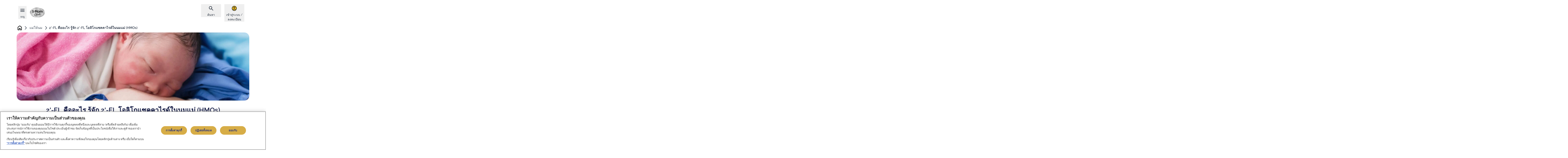

--- FILE ---
content_type: text/html; charset=UTF-8
request_url: https://www.s-momclub.com/articles/breastfeed/what-is-2fl
body_size: 53272
content:
<!DOCTYPE html>
<html lang="th" dir="ltr" prefix="content: http://purl.org/rss/1.0/modules/content/  dc: http://purl.org/dc/terms/  foaf: http://xmlns.com/foaf/0.1/  og: http://ogp.me/ns#  rdfs: http://www.w3.org/2000/01/rdf-schema#  schema: http://schema.org/  sioc: http://rdfs.org/sioc/ns#  sioct: http://rdfs.org/sioc/types#  skos: http://www.w3.org/2004/02/skos/core#  xsd: http://www.w3.org/2001/XMLSchema# ">
  <head>
    <meta charset="utf-8">
<script>var dataLayer_tags = {"event":"fireTags","pageInformation":{"pageCategory":"Article page","pageName":"2\u0026#039;-FL \u0e04\u0e37\u0e2d\u0e2d\u0e30\u0e44\u0e23 \u0e23\u0e39\u0e49\u0e08\u0e31\u0e01 2\u0026#039;-FL \u0e42\u0e2d\u0e25\u0e34\u0e42\u0e01\u0e41\u0e0b\u0e04\u0e04\u0e32\u0e44\u0e23\u0e14\u0e4c\u0e43\u0e19\u0e19\u0e21\u0e41\u0e21\u0e48 (HMOs)","pageSection":"Article","AgeSection":"\u0e41\u0e21\u0e48\u0e43\u0e2b\u0e49\u0e19\u0e21","RecipeIngredient":"","pageStage":"\u0e41\u0e21\u0e48\u0e43\u0e2b\u0e49\u0e19\u0e21","pageTopic":""},"siteInformation":{"zone":"AOA","country":"Thailand","business":"Nutrition","brand":"S-Mom Club","subBrand":"S-Mom Club","businessUnit":"Nestl\u00e9 Infant Nutrition","language":"Thai","technology":"Drupal","conversionPageType":"brandPageReached","properties":"Brand","siteType":"Site","digiPiID":"DIG0026652","websiteUrl":"www.s-momclub.com","statusHttps":"200","propertyStatus":"live","goLiveDate":"01\/02\/2020","siteCategory":"Maternal and Infant Nutrition","targetAudience":"B2C"},"userInformation":{"deviceType":"","userID":"null","gaClientID":""}};</script>
<script>window.dataLayer = window.dataLayer || []; window.dataLayer.push(dataLayer_tags);</script>
<noscript><style>form.antibot * :not(.antibot-message) { display: none !important; }</style>
</noscript><meta name="ps-country" content="TH">
<meta name="ps-language" content="th">
<meta name="ps-key" content="3344-5cb4a424ad45c0000cfdfa9e">
<meta name="description" content="รู้จัก 2’-FL โอลิโกแซคคาไรด์ในนมแม่ (HMOs) เหมาะสำหรับลูกน้อย สร้างภูมิคุ้มกันเพื่อพัฒนาการที่ไม่สะดุดของลูก 2’-FL คืออะไร มีประโยชน์อย่างไร ไปดูกัน">
<link rel="canonical" href="https://www.s-momclub.com/articles/breastfeed/what-is-2fl">
<link rel="image_src" href="/sites/default/files/2025-10/s-mom_logo_191009_b_w.svg">
<meta property="og:site_name" content="S-Mom Club">
<meta property="og:type" content="article">
<meta property="og:url" content="https://www.s-momclub.com/articles/breastfeed/what-is-2fl">
<meta property="og:title" content="2&#039;-FL คืออะไร รู้จัก 2&#039;-FL โอลิโกแซคคาไรด์ในนมแม่ (HMOs)">
<meta property="og:description" content="รู้จัก 2’-FL โอลิโกแซคคาไรด์ในนมแม่ (HMOs) เหมาะสำหรับลูกน้อย สร้างภูมิคุ้มกันเพื่อพัฒนาการที่ไม่สะดุดของลูก 2’-FL คืออะไร มีประโยชน์อย่างไร ไปดูกัน">
<meta property="og:image" content="https://www.s-momclub.com/sites/default/files/styles/np_og_image/public/2020-05/2%E2%80%99-FL%20%E0%B8%84%E0%B8%B7%E0%B8%AD%E0%B8%AD%E0%B8%B0%E0%B9%84%E0%B8%A3.jpg?itok=uW7EWHdy">
<meta property="og:image:width" content="1200">
<meta property="og:image:height" content="630">
<meta name="google-site-verification" content="7xPGXJeGMAPvZdQz6wYy0P_89y6RCZtBbfivwz05kZU">
<script>var outdatedBrowserMessageSettings = {"lowerThan":"gridColumn","destination":"https:\/\/www.s-momclub.com\/outdated-browser-warning"};</script>
<link rel="apple-touch-icon" sizes="57x57" href="/sites/default/files/favicons/apple-icon-57x57.png"/>
<link rel="apple-touch-icon" sizes="60x60" href="/sites/default/files/favicons/apple-icon-60x60.png"/>
<link rel="apple-touch-icon" sizes="72x72" href="/sites/default/files/favicons/apple-icon-72x72.png"/>
<link rel="apple-touch-icon" sizes="76x76" href="/sites/default/files/favicons/apple-icon-76x76.png"/>
<link rel="apple-touch-icon" sizes="114x114" href="/sites/default/files/favicons/apple-icon-114x114.png"/>
<link rel="apple-touch-icon" sizes="120x120" href="/sites/default/files/favicons/apple-icon-120x120.png"/>
<link rel="apple-touch-icon" sizes="144x144" href="/sites/default/files/favicons/apple-icon-144x144.png"/>
<link rel="apple-touch-icon" sizes="152x152" href="/sites/default/files/favicons/apple-icon-152x152.png"/>
<link rel="apple-touch-icon" sizes="180x180" href="/sites/default/files/favicons/apple-icon-180x180.png"/>
<link rel="icon" type="image/png" sizes="192x192" href="/sites/default/files/favicons/android-icon-192x192.png"/>
<link rel="icon" type="image/png" sizes="32x32" href="/sites/default/files/favicons/favicon-32x32.png"/>
<link rel="icon" type="image/png" sizes="96x96" href="/sites/default/files/favicons/favicon-96x96.png"/>
<link rel="icon" type="image/png" sizes="16x16" href="/sites/default/files/favicons/favicon-16x16.png"/>
<meta name="msapplication-TileColor" content="#ffffff"/>
<meta name="msapplication-TileImage" content="/sites/default/files/favicons/ms-icon-144x144.png"/>
<meta name="theme-color" content="#ffffff"/>
<meta name="favicon-generator" content="realfavicongenerator.net">
<meta name="MobileOptimized" content="width">
<meta name="HandheldFriendly" content="true">
<meta name="viewport" content="width=device-width, initial-scale=1.0">
<style>div#sliding-popup, div#sliding-popup .eu-cookie-withdraw-banner, .eu-cookie-withdraw-tab {background: #bc9a77} div#sliding-popup.eu-cookie-withdraw-wrapper { background: transparent; } #sliding-popup h1, #sliding-popup h2, #sliding-popup h3, #sliding-popup p, #sliding-popup label, #sliding-popup div, .eu-cookie-compliance-more-button, .eu-cookie-compliance-secondary-button, .eu-cookie-withdraw-tab { color: #ffffff;} .eu-cookie-withdraw-tab { border-color: #ffffff;}</style>
<script type="application/ld+json">{
    "@context": "https://schema.org",
    "@graph": [
        {
            "@type": "Article",
            "headline": "2\u0027-FL คืออะไร รู้จัก 2\u0027-FL โอลิโกแซคคาไรด์ในนมแม่ (HMOs)",
            "description": "รู้จัก 2’-FL โอลิโกแซคคาไรด์ในนมแม่  (HMOs) เหมาะสำหรับลูกน้อย สร้างภูมิคุ้มกันเพื่อพัฒนาการที่ไม่สะดุดของลูก 2’-FL คืออะไร มีประโยชน์อย่างไร ไปดูกัน",
            "image": {
                "@type": "ImageObject",
                "representativeOfPage": "True",
                "url": "https://www.s-momclub.com/sites/default/files/styles/np_og_image/public/2020-05/2%E2%80%99-FL%20%E0%B8%84%E0%B8%B7%E0%B8%AD%E0%B8%AD%E0%B8%B0%E0%B9%84%E0%B8%A3.jpg?itok=uW7EWHdy"
            },
            "datePublished": "2020-05-18T09:47:55+02:00",
            "dateModified": "2025-09-15T05:59:06+02:00"
        },
        {
            "@id": "https://www.s-momclub.com/articles/breastfeed/what-is-2fl"
        },
        {
            "@type": "FAQPage",
            "mainEntity": [
                {
                    "@type": "Question",
                    "name": "ในเมื่อ 2\u0027-FL มีเยอะที่สุดใน \u0022น้ำนมเหลือง\u0022 (Colostrum) หมายความว่าพอพ้น 5 วันแรกไปแล้ว ประโยชน์จะลดลงไหมคะ?",
                    "acceptedAnswer": {
                        "@type": "Answer",
                        "text": "ประโยชน์ไม่ได้ลดลงค่ะ แต่เป็นการปรับเปลี่ยนตามความต้องการของลูก! ในช่วงแรกเกิดที่ระบบภูมิคุ้มกันของลูกยังอ่อนแอที่สุด ร่างกายแม่จึงผลิตน้ำนมเหลืองที่เปรียบเสมือน \u0022สุดยอดวัคซีนเข้มข้น\u0022 ที่มี 2\u0027-FL ในปริมาณสูงมากออกมาเพื่อปกป้องลูก หลังจากนั้น เมื่อลูกโตขึ้นและเริ่มสร้างภูมิคุ้มกันของตัวเองได้บ้างแล้ว ปริมาณ 2\u0027-FL ในน้ำนมแม่จะปรับลดลงมาอยู่ในระดับที่เหมาะสม แต่ยังคงมีอยู่ตลอดช่วงเวลาที่ให้นม เพื่อคอยสนับสนุนระบบภูมิคุ้มกันของลูกอย่างต่อเนื่องค่ะ"
                    }
                },
                {
                    "@type": "Question",
                    "name": "2\u0027-FL ช่วยเรื่องสมองได้อย่างไรคะ? ใช่สารอาหารที่ไปสร้างเซลล์สมองโดยตรงเหมือน DHA หรือเปล่า?",
                    "acceptedAnswer": {
                        "@type": "Answer",
                        "text": "เป็นคำถามที่ลึกซึ้งมากค่ะ 2\u0027-FL ไม่ได้ทำหน้าที่เป็น \u0022อิฐ\u0022 ในการสร้างเซลล์สมองโดยตรงเหมือน DHA แต่ทำหน้าที่เป็น \u0022ผู้พิทักษ์\u0022 ที่สร้างสภาพแวดล้อมที่ดีที่สุดให้สมองได้พัฒนาค่ะ ลองนึกภาพตามนะคะ: 2\u0027-FL ช่วยให้ลำไส้แข็งแรงและลดการติดเชื้อ เมื่อลูกไม่ป่วยบ่อย ร่างกายก็ไม่ต้องสิ้นเปลืองพลังงานไปกับการต่อสู้กับเชื้อโรค ลูกจึงมีพลังงานเหลือเฟือที่จะนำไปใช้ในการ \u0022พัฒนาสมอง\u0022 การเรียนรู้ และการสำรวจโลกได้อย่างเต็มที่ ดังนั้น 2\u0027-FL จึงช่วยพัฒนาสมอง \u0022ทางอ้อม\u0022 แต่มีความสำคัญอย่างยิ่ง โดยการทำให้ร่างกายแข็งแรงจนพร้อมที่จะเรียนรู้และเติบโตค่ะ"
                    }
                },
                {
                    "@type": "Question",
                    "name": "80% ของแม่สร้าง 2\u0027-FL ได้ แล้วอีก 20% ที่สร้างไม่ได้ล่ะคะ? นมของหนูจะดีไม่เท่าคนอื่นหรือเปล่า?",
                    "acceptedAnswer": {
                        "@type": "Answer",
                        "text": "เป็นคำถามที่ดีและเป็นความกังวลใจของคุณแม่หลายท่านเลยค่ะ คำตอบคือ นมแม่ของคุณยังคงเป็นอาหารที่ดีที่สุดสำหรับลูกเสมอ ค่ะ โอลิโกแซคคาไรด์ในนมแม่ (HMOs) มีมากกว่า 100 ชนิด การที่คุณแม่ท่านใดไม่สร้าง 2\u0027-FL ซึ่งเป็นชนิดที่พบมากที่สุด ไม่ได้แปลว่าไม่มี HMOs ชนิดอื่นเลย ร่างกายของคุณแม่อาจจะสร้าง HMOs ชนิดอื่น ๆ มาทำหน้าที่ปกป้องลูกในรูปแบบที่คล้ายคลึงกันค่ะ ดังนั้น ไม่ว่าคุณแม่จะอยู่ในกลุ่มไหน นมแม่ก็ยังคงเต็มไปด้วยสารอาหารและภูมิคุ้มกันที่ซับซ้อนและมีประโยชน์มหาศาลซึ่งไม่มีอะไรมาทดแทนได้ค่ะ"
                    }
                }
            ]
        },
        {
            "@type": "WebPage",
            "publisher": {
                "@type": "Organization",
                "name": "S-Mom Club",
                "url": "https://www.s-momclub.com/",
                "logo": {
                    "@type": "ImageObject",
                    "representativeOfPage": "True",
                    "url": "/sites/default/files/2025-10/s-mom_logo_191009_b_w.svg"
                }
            }
        }
    ]
}</script>
<link rel="preconnect" href="https://cdns.us1.gigya.com">
<link rel="alternate" hreflang="th" href="https://www.s-momclub.com/articles/breastfeed/what-is-2fl">
<script src="/sites/default/files/eu_cookie_compliance/eu_cookie_compliance.script.js?t9gq73" defer></script>

      <title>2&#039;-FL คืออะไร รู้จัก 2&#039;-FL โอลิโกแซคคาไรด์ในนมแม่ (HMOs)</title>
      <link rel="stylesheet" media="all" href="/sites/default/files/css/css_haABuHMVW35TbchDMx7T9C41tO1vGcExNWg6NgwpGy4.css?delta=0&amp;language=th&amp;theme=consumer_th&amp;include=[base64]">
<link rel="stylesheet" media="all" href="/sites/default/files/css/css_cUlvVk8_XNp5HoXY_fNI5d5aQfGywTLRq8DpuFaBtSs.css?delta=1&amp;language=th&amp;theme=consumer_th&amp;include=[base64]">
<link rel="stylesheet" media="all" href="/sites/default/files/css/css_jNGRfopqPOPuJ_Yn1l9Y9F_hnLr6xMm-V3xpXDFR7jI.css?delta=2&amp;language=th&amp;theme=consumer_th&amp;include=[base64]">

      <script type="application/json" data-drupal-selector="drupal-settings-json">{"path":{"baseUrl":"\/","pathPrefix":"","currentPath":"node\/858","currentPathIsAdmin":false,"isFront":false,"currentLanguage":"th"},"pluralDelimiter":"\u0003","suppressDeprecationErrors":true,"ajaxPageState":{"libraries":"[base64]","theme":"consumer_th","theme_token":null},"ajaxTrustedUrl":{"\/articles\/breastfeed\/what-is-2fl":true},"jquery":{"ui":{"datepicker":{"isRTL":false,"firstDay":0,"langCode":"th"}}},"gtag":{"tagId":"","consentMode":false,"otherIds":[],"events":[],"additionalConfigInfo":[]},"gtm":{"tagId":null,"settings":{"hostname":"www.googletagmanager.com","data_layer":"dataLayer","include_classes":false,"allowlist_classes":"google\nnonGooglePixels\nnonGoogleScripts\nnonGoogleIframes","blocklist_classes":"customScripts\ncustomPixels","include_environment":false,"environment_id":"","environment_token":""},"tagIds":["GTM-TF9JNQ"],"hostnames":{"GTM-TF9JNQ":"www.googletagmanager.com"}},"npGeolocation":{"cookieNameCountry":"STYXKEY_np_geolocation_country"},"babyme_navigation_assistant":{"delay":0,"assistantMenuTitle":"MyAssistant"},"babyme_supersession":{"scid":0,"hash":0,"dnt":false,"name_server":"Drupal.babyme_supersession","name_header":"X-Drupal-BabymeSupersession"},"clientside_validation_jquery":{"validate_all_ajax_forms":2,"force_validate_on_blur":false,"messages":{"required":"This field is required.","remote":"Please fix this field.","email":"Please enter a valid email address.","url":"Please enter a valid URL.","date":"Please enter a valid date.","dateISO":"Please enter a valid date (ISO).","number":"Please enter a valid number.","digits":"Please enter only digits.","equalTo":"Please enter the same value again.","maxlength":"Please enter no more than {0} characters.","minlength":"Please enter at least {0} characters.","rangelength":"Please enter a value between {0} and {1} characters long.","range":"Please enter a value between {0} and {1}.","max":"Please enter a value less than or equal to {0}.","min":"Please enter a value greater than or equal to {0}.","step":"Please enter a multiple of {0}."}},"cp_datalayer":{"data":{"module_id":"cp_datalayer","module_name":"Consumer Platform Datalayer","module_version":"","content_id":"858","content_name":"2\u0027-FL \u0e04\u0e37\u0e2d\u0e2d\u0e30\u0e44\u0e23 \u0e23\u0e39\u0e49\u0e08\u0e31\u0e01 2\u0027-FL \u0e42\u0e2d\u0e25\u0e34\u0e42\u0e01\u0e41\u0e0b\u0e04\u0e04\u0e32\u0e44\u0e23\u0e14\u0e4c\u0e43\u0e19\u0e19\u0e21\u0e41\u0e21\u0e48 (HMOs)","content_type":"article"}},"cp_utm_register_track":{"dnt":false,"tracking_model":"last","cookie_lifetime":0},"gigya":{"globalParameters":{"bypassCookiePolicy":"never","enabledProviders":"*","sessionExpiration":-1,"rememberSessionExpiration":20000000},"apiKey":"3_R6NL_0KSx2Jyu7CsoDxVYau1jyOIaPzXKbwpatJ_-GZStVrCHeHNIO3L1CEKVIKC","dataCenter":"us1.gigya.com","lang":"th","enableRaaS":true,"raas":{"login":{"screenSet":"wnpc-th--RegistrationLogin","mobileScreenSet":"","startScreen":"gigya-mobile-login-screen","sessionExpiration":-1,"rememberSessionExpiration":20000000,"include":"id_token"},"register":{"screenSet":"wnpc-th--RegistrationLogin","mobileScreenSet":"","startScreen":"gigya-mobile-login-screen","sessionExpiration":-1,"rememberSessionExpiration":20000000,"include":"id_token"},"customScreenSets":[],"origin":"https:\/\/www.s-momclub.com","resetPassword":{"screenSet":"wnpc-th--RegistrationLogin","mobileScreenSet":"wnpc-th--RegistrationLogin","startScreen":""}},"shouldValidateSession":false},"gigyaExtra":{"loginRedirectMode":"custom","loginRedirect":"\/","logoutRedirect":"\/","isLogin":false,"session_type":"dynamic","session_time":7200,"remember_me_session_time":20000000},"ln_datalayer":{"data":{"module_name":"Lightnest Data Layer","module_version":"4.1.0","content_id":"858","content_name":"2\u0027-FL \u0e04\u0e37\u0e2d\u0e2d\u0e30\u0e44\u0e23 \u0e23\u0e39\u0e49\u0e08\u0e31\u0e01 2\u0027-FL \u0e42\u0e2d\u0e25\u0e34\u0e42\u0e01\u0e41\u0e0b\u0e04\u0e04\u0e32\u0e44\u0e23\u0e14\u0e4c\u0e43\u0e19\u0e19\u0e21\u0e41\u0e21\u0e48 (HMOs)","content_type":"article"}},"np_datalayer":{"data":{"module_id":"np_datalayer","module_name":"NP Datalayer","module_version":null},"eventsByCss":{"buy_now":[".buynow_fake_button_click"],"cta":[".save-preferences",".babyme_footer_block__additional_menu .menu-item a",".babyme_footer_block__expanded_menu_label",".article-data .pdf-file",".header-menu .menu.menu-level-1 a",".navigation-assistant-button:not(.expanded)",".navigation-assistant-button-close",".navigation-assistant-links-list .na-personalize",".navigation-assistant-links-list .na-product-finder",".navigation-assistant-links-list .na-contact-us",".dashboard-widget.ovulation-calendar form a",".dashboard-widget.due-date-calendar form a",".slide-reference\u003Ea, .slide-box--wrap .button",".stage a",".card-topic .button-default a",".brand-card a",".slick-slide a",".card__controls .button--wrap a",".card__controls .button--wrap button",".card-article .card__link",".button-play-audio",".button-play",".mvp-block__actions a",".card-recipe .card__link","ul[data-drupal-facet-id=\u0022all_faqs\u0022] a",".faq-simple .faq-simple__link",".faq-simple .faq-simple__answer-flags a",".flexslider .full-title-background-block a",".milestone-navigation__item",".cards-list__card .cards-list__inner  \u003E a",".user-top-block__login",".contact .sample-page__block-link a",".flag-apply-to-mama-class a",".parent-sphere__report a",".parentsphere-market__tabs a",".parentsphere-market__card a","div#growth-tool-form input","div#curves div.register a","div#dashboardSortable div.card-dashboard__action a","div#dashboardSortable div.growth-card__button a","div.view-np-tool-naming .form-submit","div.view-np-tool-naming button.names-to-top","div.view-np-tool-naming button.names-to-favorites",".names-to-favorites-modal.register-save .ui-dialog-buttonset button","div#dw_naming .dashboard-widget-content footer a","body:not(.path-my-favorites) .card-article .card__link","div.pregnancy-weekly-calendar div.card-trimesters__content h2 a","div.pregnancy-weekly-calendar div.card-trimesters__content div.week-navigation-element a","div.card-recipe a.card__link","div.filter-drop__buttons button.filter-drop__view","div.store-locator__list div.views-field-field-location-destination-link a","div.store-locator__tabs-content input.geolocation-geocoder-address","div#sidebar-profile-block div.profile a","div#sidebar-profile-block div#sidebar-family-block div.container-children a","div#sidebar-profile-block div.links li.menu-item a","div.profile-block-profile_data div.profile-block-link a","div.page-my-favorites div.filters-category-favorites input","div.page-my-favorites div.views-list div.contextual-region a.use-ajax","div#gigya-modal-plugin-container-showScreenSet_content div.d8g-popup_bottom a","div#gigya-modal-plugin-container-showScreenSet_content div.d8g-popup_bottom input","div.page-support div.support-item-link a","div.babyme_header_block__user-top button","div.action-bar__wrapper a",".nan-refill__login a",".rating-review-block__comments button.obflink",".header__additional-menu .menu-level-1 a",".header__account .btn-account",".parentsphere-market__menu .tabs-nav__list li\u003Ea",".footer__brands li\u003Ea","li.need-help-menu\u003Ebutton","button.navigation-assistant-button-close",".faq-simple button.faq-simple__button",".views-exposed-form-my-favorites-block-my-favorites .form-radio",".card-trimesters a",".content_expertize--weekly_pregnancy_calendar a",".faq-simple__answer-flags button.btn-flat",".hero__button a",".stages .stage",".brands .brand",".paragraph-cards .card__link",".gallery-video__play","#listen-article",".join-block .join-block__buttons\u003Ea",".profile-block-link a.family",".header__account .header-popup a.menu-link",".container-children .pregnant-block .profile-block-link\u003Ea",".menu-item\u003Ebutton.menu-link",".card__buttons .btn-buynow",".support-page__content .card a.card__link",".views-field-field-location-destination-link a","#facet-block-recipe-stage .filter-one__name","#facet-block-recipe-total-time .filter-one__name",".locked-content__buttons a[href^=\u0022\/profile\/\u0022]"]}},"np_notification_bar":{"cookie_prefix":"STYXKEY_","entities":{"alert":[{"id":"7","plugin_id":"alert","name":"New breastfeeding statement","use_ajax":"0","rendered_content":"\n\n\u003Cdiv class=\u0022container\u0022\u003E\n  \u003Cdiv class=\u0022notification-bar--alert\u0022 role=\u0022alert\u0022\u003E\n    \u003Cdiv class=\u0022notification-bar__text\u0022\u003E\n      \n\n\n\n  \u003Ci class=\u0022icon-info-full icon-sm text-brand1-500\u0022 aria-hidden=\u0022true\u0022\u003E\u003C\/i\u003E\n      \u003Cp\u003E\u003Cstrong\u003E\u0e2a\u0e34\u0e48\u0e07\u0e2a\u0e33\u0e04\u0e31\u0e0d\u0e17\u0e35\u0e48\u0e04\u0e27\u0e23\u0e17\u0e23\u0e32\u0e1a: \u0e19\u0e21\u0e41\u0e21\u0e48\u0e40\u0e1b\u0e47\u0e19\u0e2d\u0e32\u0e2b\u0e32\u0e23\u0e17\u0e35\u0e48\u0e14\u0e35\u0e17\u0e35\u0e48\u0e2a\u0e38\u0e14\u0e2a\u0e33\u0e2b\u0e23\u0e31\u0e1a\u0e17\u0e32\u0e23\u0e01 \u0e40\u0e23\u0e32\u0e2a\u0e19\u0e31\u0e1a\u0e2a\u0e19\u0e38\u0e19\u0e02\u0e49\u0e2d\u0e41\u0e19\u0e30\u0e19\u0e33\u0e02\u0e2d\u0e07\u0e2d\u0e07\u0e04\u0e4c\u0e01\u0e32\u0e23\u0e2d\u0e19\u0e32\u0e21\u0e31\u0e22\u0e42\u0e25\u0e01\u0e43\u0e19\u0e01\u0e32\u0e23\u0e40\u0e25\u0e35\u0e49\u0e22\u0e07\u0e25\u0e39\u0e01\u0e14\u0e49\u0e27\u0e22\u0e19\u0e21\u0e41\u0e21\u0e48\u0e2d\u0e22\u0e48\u0e32\u0e07\u0e40\u0e14\u0e35\u0e22\u0e27\u0e2d\u0e22\u0e48\u0e32\u0e07\u0e19\u0e49\u0e2d\u0e22 6 \u0e40\u0e14\u0e37\u0e2d\u0e19 \u0e41\u0e25\u0e30\u0e2b\u0e25\u0e31\u0e07\u0e08\u0e32\u0e01 6 \u0e40\u0e14\u0e37\u0e2d\u0e19 \u0e2b\u0e23\u0e37\u0e2d\u0e19\u0e32\u0e19\u0e01\u0e27\u0e48\u0e32\u0e19\u0e31\u0e49\u0e19 \u0e40\u0e23\u0e34\u0e48\u0e21\u0e43\u0e2b\u0e49\u0e2d\u0e32\u0e2b\u0e32\u0e23\u0e40\u0e2a\u0e23\u0e34\u0e21\u0e15\u0e32\u0e21\u0e27\u0e31\u0e22\u0e23\u0e48\u0e27\u0e21\u0e01\u0e31\u0e1a\u0e19\u0e21\u0e41\u0e21\u0e48 \u0e08\u0e19\u0e04\u0e23\u0e1a 2 \u0e1b\u0e35 \u0e2b\u0e23\u0e37\u0e2d\u0e19\u0e32\u0e19\u0e01\u0e27\u0e48\u0e32\u0e19\u0e31\u0e49\u0e19 S-Mom Club \u0e40\u0e23\u0e32\u0e1e\u0e23\u0e49\u0e2d\u0e21\u0e40\u0e1b\u0e47\u0e19\u0e2a\u0e48\u0e27\u0e19\u0e2b\u0e19\u0e36\u0e48\u0e07\u0e43\u0e19\u0e01\u0e32\u0e23\u0e14\u0e39\u0e41\u0e25\u0e17\u0e48\u0e32\u0e19 \u0e14\u0e49\u0e27\u0e22\u0e01\u0e32\u0e23\u0e21\u0e2d\u0e1a\u0e02\u0e49\u0e2d\u0e21\u0e39\u0e25\u0e42\u0e20\u0e0a\u0e19\u0e32\u0e01\u0e32\u0e23\u0e17\u0e35\u0e48\u0e19\u0e48\u0e32\u0e40\u0e0a\u0e37\u0e48\u0e2d\u0e16\u0e37\u0e2d \u0e44\u0e27\u0e49\u0e27\u0e32\u0e07\u0e43\u0e08\u0e44\u0e14\u0e49 \u0e40\u0e1e\u0e37\u0e48\u0e2d\u0e2a\u0e19\u0e31\u0e1a\u0e2a\u0e19\u0e38\u0e19\u0e04\u0e23\u0e2d\u0e1a\u0e04\u0e23\u0e31\u0e27\u0e02\u0e2d\u0e07\u0e17\u0e48\u0e32\u0e19\u0e43\u0e19\u0e01\u0e32\u0e23\u0e14\u0e39\u0e41\u0e25\u0e42\u0e20\u0e0a\u0e19\u0e32\u0e01\u0e32\u0e23\u0e17\u0e35\u0e48\u0e14\u0e35\u0e17\u0e35\u0e48\u0e2a\u0e38\u0e14\u003C\/strong\u003E\u003C\/p\u003E\n    \u003C\/div\u003E\n\n    \n    \n    \n\n\n\n\n\n\n      \u003Cbutton    class=\u0022btn btn-secondary icon-only btn-md notification-bar--close  \u0022 aria-label=\u0022Close\u0022 \u003E\n      \u003Cspan class=\u0022sr-only\u0022\u003EClose\u003C\/span\u003E\n  \n\n          \n\n\n\n  \u003Ci class=\u0022icon-close \u0022 aria-hidden=\u0022true\u0022\u003E\u003C\/i\u003E\n  \u003C\/button\u003E\n    \u003C\/div\u003E\n\u003C\/div\u003E\n","position":"top","sticky":0,"device_type":[],"display_periods":[],"cookie":{"active":"1","lifetime":"30","domain":".www.s-momclub.com","secure":true,"path":"\/"}}]}},"np_tooltip":{"tooltip_template":"\n\n\n\n\n\n    \u003Cdiv class=\u0022modal__overlay\u0022\u003E\u003C\/div\u003E\n\n\u003Cdiv class=\u0022modal__wrapper\u0022\u003E\n            \u003Cdiv class=\u0022modal__header\u0022\u003E\n\n                              \n\u003Cdiv class=\u0022modal__title\u0022\u003E\n  \n  \n            \n\n\n\n\n\n\n\u003Cp class=\u0022h4 modal__content-title\u0022 role=\u0022heading\u0022 aria-level=\u00224\u0022\u003E\n  Default title\n\u003C\/p\u003E\n      \u003C\/div\u003E\n                  \n\n        \n\n\n\n\n\n\n      \u003Cbutton    class=\u0022btn btn-secondary icon-only btn-md platform_modal-close ml-auto js-modal-focus  \u0022 aria-label=\u0022Close\u0022 \u003E\n      \u003Cspan class=\u0022sr-only\u0022\u003EClose\u003C\/span\u003E\n  \n\n          \n\n\n\n  \u003Ci class=\u0022icon-close \u0022 aria-hidden=\u0022true\u0022\u003E\u003C\/i\u003E\n  \u003C\/button\u003E\n        \u003C\/div\u003E\n      \n          \u003Cdiv class=\u0022modal__content\u0022 \u003E\n    \n      \n              \u003Cdiv class=\u0022modal__text\u0022\u003E\n          Default content\n        \u003C\/div\u003E\n        \u003C\/div\u003E\n  \n    \u003C\/div\u003E\n","tooltip_title_class":"modal__content-title","tooltip_content_class":"modal__text"},"data":{"extlink":{"extTarget":true,"extTargetAppendNewWindowLabel":"\u0e40\u0e1b\u0e34\u0e14\u0e02\u0e36\u0e49\u0e19\u0e43\u0e19\u0e41\u0e17\u0e47\u0e1a\u0e43\u0e2b\u0e21\u0e48","extTargetNoOverride":true,"extNofollow":true,"extTitleNoOverride":false,"extNoreferrer":true,"extFollowNoOverride":true,"extClass":"0","extLabel":"(link is external)","extImgClass":false,"extSubdomains":false,"extExclude":"","extInclude":"","extCssExclude":"","extCssInclude":"","extCssExplicit":"","extAlert":false,"extAlertText":"This link will take you to an external web site. We are not responsible for their content.","extHideIcons":false,"mailtoClass":"0","telClass":"0","mailtoLabel":"(link sends email)","telLabel":"(link is a phone number)","extUseFontAwesome":false,"extIconPlacement":"append","extPreventOrphan":true,"extFaLinkClasses":"fa fa-external-link","extFaMailtoClasses":"fa fa-envelope-o","extAdditionalLinkClasses":"","extAdditionalMailtoClasses":"","extAdditionalTelClasses":"","extFaTelClasses":"fa fa-phone","whitelistedDomains":[],"extExcludeNoreferrer":""}},"google_tag_events":{"enabled":true,"weights":[]},"eu_cookie_compliance":{"cookie_policy_version":"1.0.0","popup_enabled":false,"popup_agreed_enabled":false,"popup_hide_agreed":false,"popup_clicking_confirmation":false,"popup_scrolling_confirmation":false,"popup_html_info":false,"use_mobile_message":false,"mobile_popup_html_info":false,"mobile_breakpoint":768,"popup_html_agreed":false,"popup_use_bare_css":false,"popup_height":"auto","popup_width":"100%","popup_delay":1000,"popup_link":"\/cookies-policy","popup_link_new_window":true,"popup_position":false,"fixed_top_position":true,"popup_language":"th","store_consent":false,"better_support_for_screen_readers":false,"cookie_name":"","reload_page":false,"domain":"","domain_all_sites":false,"popup_eu_only":false,"popup_eu_only_js":false,"cookie_lifetime":100,"cookie_session":0,"set_cookie_session_zero_on_disagree":0,"disagree_do_not_show_popup":false,"method":"default","automatic_cookies_removal":true,"allowed_cookies":"disclaimer_agreed\r\ndisclaimer_disclaimerblock\r\ngltexp_*\r\nglt_*\r\nDrupal.visitor.gigya\r\nSTYXKEY*","withdraw_markup":"\u003Cbutton type=\u0022button\u0022 class=\u0022eu-cookie-withdraw-tab\u0022\u003E\u0e01\u0e32\u0e23\u0e15\u0e31\u0e49\u0e07\u0e04\u0e48\u0e32\u0e04\u0e38\u0e01\u0e01\u0e35\u0e49\u003C\/button\u003E\n\u003Cdiv aria-labelledby=\u0022popup-text\u0022 class=\u0022eu-cookie-withdraw-banner\u0022\u003E\n  \u003Cdiv class=\u0022popup-content info eu-cookie-compliance-content\u0022\u003E\n    \u003Cdiv id=\u0022popup-text\u0022 class=\u0022eu-cookie-compliance-message\u0022 role=\u0022document\u0022\u003E\n      \u003Ch2\u003E\u0e40\u0e23\u0e32\u0e43\u0e0a\u0e49\u0e04\u0e38\u0e01\u0e01\u0e35\u0e49\u0e1a\u0e19\u0e40\u0e27\u0e47\u0e1a\u0e44\u0e0b\u0e15\u0e4c\u0e19\u0e35\u0e49\u0e40\u0e1e\u0e37\u0e48\u0e2d\u0e40\u0e1e\u0e34\u0e48\u0e21\u0e1b\u0e23\u0e30\u0e2a\u0e1a\u0e01\u0e32\u0e23\u0e13\u0e4c\u0e01\u0e32\u0e23\u0e43\u0e0a\u0e49\u0e07\u0e32\u0e19\u0e02\u0e2d\u0e07\u0e04\u0e38\u0e13\u0e1a\u0e19\u0e40\u0e27\u0e47\u0e1a\u0e44\u0e0b\u0e15\u0e4c\u003C\/h2\u003E\u003Cp\u003E\u0e04\u0e38\u0e13\u0e43\u0e2b\u0e49\u0e04\u0e27\u0e32\u0e21\u0e22\u0e34\u0e19\u0e22\u0e2d\u0e21\u0e43\u0e19\u0e01\u0e32\u0e23\u0e15\u0e34\u0e14\u0e15\u0e31\u0e49\u0e07\u0e04\u0e38\u0e01\u0e01\u0e35\u0e49\u0e41\u0e01\u0e48\u0e40\u0e23\u0e32\u003C\/p\u003E\n    \u003C\/div\u003E\n    \u003Cdiv id=\u0022popup-buttons\u0022 class=\u0022eu-cookie-compliance-buttons\u0022\u003E\n      \u003Cbutton type=\u0022button\u0022 class=\u0022eu-cookie-withdraw-button \u0022\u003E\u0e16\u0e2d\u0e19\u0e04\u0e27\u0e32\u0e21\u0e22\u0e34\u0e19\u0e22\u0e2d\u0e21\u003C\/button\u003E\n    \u003C\/div\u003E\n  \u003C\/div\u003E\n\u003C\/div\u003E","withdraw_enabled":true,"reload_options":0,"reload_routes_list":"","withdraw_button_on_info_popup":false,"cookie_categories":[],"cookie_categories_details":[],"enable_save_preferences_button":true,"cookie_value_disagreed":"0","cookie_value_agreed_show_thank_you":"1","cookie_value_agreed":"2","containing_element":"body","settings_tab_enabled":true,"olivero_primary_button_classes":"","olivero_secondary_button_classes":"","close_button_action":"","open_by_default":false,"modules_allow_popup":true,"hide_the_banner":false,"geoip_match":true,"unverified_scripts":["\/sites\/default\/files\/google_tag\/google_tag\/nutrition_platform\/google_tag.script.js"]},"na_page_info":{"na_pool_solid_food":{"node":{"nid":"858","type":"article","stages":["210"]}}},"brand_tag":"","source_code":"","search_api_autocomplete":{"np_search":{"auto_submit":true,"min_length":3}},"np_listening":{"lang":"th-TH","event_label":"Article 2\u0027-FL \u0e04\u0e37\u0e2d\u0e2d\u0e30\u0e44\u0e23 \u0e23\u0e39\u0e49\u0e08\u0e31\u0e01 2\u0027-FL \u0e42\u0e2d\u0e25\u0e34\u0e42\u0e01\u0e41\u0e0b\u0e04\u0e04\u0e32\u0e44\u0e23\u0e14\u0e4c\u0e43\u0e19\u0e19\u0e21\u0e41\u0e21\u0e48 (HMOs)","selectors":["article .hero .hero__title\r","article .hero .hero__text\r","article .main-info-block__title\r","article .main-info-block__text\r","article .paragraph.paragraph-text\r","article .paragraph.paragraph-tips .paragraph-heading\r","article .paragraph.paragraph-tips .paragraph-content .tip-block__title\r","article .paragraph.paragraph-tips .paragraph-content .tip-block__description"]},"coupons_cart":{"cart_view_list_button_label":"","cart_hide_list_button_label":""},"cp_datalayer_page_view_event":{"data":{"event":"local_page_information","page_information":{"page_section":"Article","page_type":"Article page"}}},"npCkePluginDirectory":"profiles\/nutrition_platform\/nutrition_platform\/modules\/np_cke_plugins","npCkePlugins":{"soc":{"title":"2\u0027-FL \u0e04\u0e37\u0e2d\u0e2d\u0e30\u0e44\u0e23 \u0e23\u0e39\u0e49\u0e08\u0e31\u0e01 2\u0027-FL \u0e42\u0e2d\u0e25\u0e34\u0e42\u0e01\u0e41\u0e0b\u0e04\u0e04\u0e32\u0e44\u0e23\u0e14\u0e4c\u0e43\u0e19\u0e19\u0e21\u0e41\u0e21\u0e48 (HMOs)","url":"https:\/\/www.s-momclub.com\/articles\/breastfeed\/what-is-2fl"}},"cp_dsu_datalayer":{"drh_urls":[]},"babyme_na_notifications":[{"id":"42","plugin":"AP_OP_4_GENERIC","delay":10,"time":0,"pages_total":0,"visits":0,"ajax_check":false,"expire":false,"behavior":null}],"babyme_na_notifications_tracking":[],"babyme_na_page_data":{"title":"2\u0027-FL \u0e04\u0e37\u0e2d\u0e2d\u0e30\u0e44\u0e23 \u0e23\u0e39\u0e49\u0e08\u0e31\u0e01 2\u0027-FL \u0e42\u0e2d\u0e25\u0e34\u0e42\u0e01\u0e41\u0e0b\u0e04\u0e04\u0e32\u0e44\u0e23\u0e14\u0e4c\u0e43\u0e19\u0e19\u0e21\u0e41\u0e21\u0e48 (HMOs)","type":"article"},"user":{"uid":0,"permissionsHash":"ebc58512fad63d2391ff2866a82c6d19650a72ac24fb16aa8cc06252967c7200"}}</script>
<script src="/sites/default/files/js/js_hhAf96xzWKBmqkaESqeC9nFsGDhSSpltCKalBGVrfng.js?scope=header&amp;delta=0&amp;language=th&amp;theme=consumer_th&amp;include=[base64]"></script>
<script src="/modules/contrib/google_tag/js/gtag.js?t9gq73"></script>
<script src="/modules/contrib/google_tag/js/gtm.js?t9gq73"></script>

          <script src="/modules/contrib/seckit/js/seckit.document_write.js"></script>
        <link type="text/css" rel="stylesheet" id="seckit-clickjacking-no-body" media="all" href="/modules/contrib/seckit/css/seckit.no_body.css">
        <!-- stop SecKit protection -->
        <noscript>
        <link type="text/css" rel="stylesheet" id="seckit-clickjacking-noscript-tag" media="all" href="/modules/contrib/seckit/css/seckit.noscript_tag.css">
        </noscript></head>
  <body class="domain-wnpc-th path-node page-node-type-article" id="top">        <noscript>
        <div id="seckit-noscript-tag">
          Sorry, you need to enable JavaScript to visit this website.
        </div>
        </noscript>
    <ul class="skip-links visually-hidden">
    <li>
      <a href="#top" class="visually-hidden focusable" accesskey="5">
        เลื่อนไปด้านบน
      </a>
    </li>
    <li>
      <a href="#main-content" class="visually-hidden focusable" accesskey="1">
        ข้ามไปยังเนื้อหาหลัก
      </a>
    </li>
    <li>
      <a href="#footer" class="visually-hidden focusable" accesskey="4">
        Skip to footer
      </a>
    </li>
  </ul>

  <noscript><iframe src="https://www.googletagmanager.com/ns.html?id=GTM-TF9JNQ"
                  height="0" width="0" style="display:none;visibility:hidden"></iframe></noscript>

    <div class="dialog-off-canvas-main-canvas" data-off-canvas-main-canvas>
    <div class="layout-container">
    <div class="region-header">
    <div id="block-consumer-th-consumerplatformheaderblock">
  
    
      




<header class="header">
  <div  class="header__container container full-footer no-mobile-swiper">
    <div  class="header__top">
              







<button
  type="button"
   class="menu-link-vertical-small menu-link btn-burger-open"
  aria-label="เมนู"          accesskey="2"
      >

  
  
            <span class="text">เมนู</span>
      
  
            <span class="nav-link__icon-wrapper">
          



  <i class="icon-hamburger icon-xl link-icon" aria-hidden="true"></i>
          </span>
      
  </button>
      
              







<button
  type="button"
   class="menu-link-vertical-small menu-link btn-burger-close"
  aria-label="Close"          aria-label="Close"
      >

  
  
            <span class="text">Close</span>
      
  
            <span class="nav-link__icon-wrapper">
          



  <i class="icon-close icon-xl link-icon" aria-hidden="true"></i>
          </span>
      
  </button>
      
              <a href="/" title="Home" class="logo">
          <img src="/sites/default/files/2025-10/s-mom_logo_191009_b_w.svg" alt="Home" width="170" height="40"
               loading="lazy">
        </a>
      
      <div class="header__wrapper">
        <div class="header__additional-wrapper">
          <div class="header__mobile-wrapper">

                          <div class="header__search">
                                  







<button
  type="button"
   class="menu-link-vertical-small menu-link top-icon btn-open-popup btn-search"
  aria-label="ค้นหา"          aria-haspopup="dialog"
          aria-controls="header_popup__search_block"
      >

  
  
            <span class="text">ค้นหา</span>
      
  
            <span class="nav-link__icon-wrapper">
          



  <i class="icon-search icon-xl link-icon" aria-hidden="true"></i>
          </span>
      
  </button>



                              </div>
            
                          <div class="header__account">
                                  

    







<button
  type="button"
   class="menu-link-vertical-small menu-link top-icon btn-open-popup btn-account"
  aria-label="เข้าสู่ระบบ / ลงทะเบียน"          aria-haspopup="dialog"
          aria-controls="header_popup__account_block"
      >

  
  
            <span class="text">เข้าสู่ระบบ / ลงทะเบียน</span>
      
  
            <span class="nav-link__icon-wrapper">
          



  <i class="icon-account-circle icon-xl link-icon" aria-hidden="true"></i>
          </span>
      
  </button>

                              </div>
                      </div>

          <nav class="header-swiper no-before no-after loading" aria-label="Additional menu">
            <button class="swiper-controls__prev">
              



  <i class="icon-arrow-left icon-sm" aria-hidden="true"></i>
            </button>

            <ul class="swiper-wrapper">

              
              
                              <li class="header__search swiper-slide">
                                      







<button
  type="button"
   class="menu-link-vertical-small menu-link top-icon btn-open-popup btn-search"
  aria-label="ค้นหา"          aria-haspopup="dialog"
          aria-controls="header_popup__search_block"
      >

  
  
            <span class="text">ค้นหา</span>
      
  
            <span class="nav-link__icon-wrapper">
          



  <i class="icon-search icon-xl link-icon" aria-hidden="true"></i>
          </span>
      
  </button>



                                  </li>
              
                              <li class="header__account swiper-slide">
                                      

    







<button
  type="button"
   class="menu-link-vertical-small menu-link top-icon btn-open-popup btn-account"
  aria-label="เข้าสู่ระบบ / ลงทะเบียน"          aria-haspopup="dialog"
          aria-controls="header_popup__account_block"
      >

  
  
            <span class="text">เข้าสู่ระบบ / ลงทะเบียน</span>
      
  
            <span class="nav-link__icon-wrapper">
          



  <i class="icon-account-circle icon-xl link-icon" aria-hidden="true"></i>
          </span>
      
  </button>

                                  </li>
                          </ul>

            <button class="swiper-controls__next">
              



  <i class="icon-arrow-right icon-sm" aria-hidden="true"></i>
            </button>
          </nav>
        </div>
      </div>
      <div class="popup-content-container">
        
        <div class="header-popup" id="header_popup__search_block" role="dialog">
  <div class="header-popup__top">
    






<p class="h3 menu-dropdown__title" role="heading" aria-level="3">
  ค้นหา
</p>

    







<button
  type="button"
   class="menu-link-vertical-small menu-link btn-close"
            aria-label="Close"
      >

  
  
        
  
            



  <i class="icon-close icon-xl link-icon" aria-hidden="true"></i>
      
  </button>
  </div>
  <div class="header-popup__content">
    <form class="views-exposed-form views-exposed-form-np-search-header-search-block bef-exposed-form" data-bef-auto-submit-full-form="" data-bef-auto-submit="" data-bef-auto-submit-delay="500" data-drupal-selector="views-exposed-form-np-search-header-search-block" action="https://www.s-momclub.com/search" method="get" id="views-exposed-form-np-search-header-search-block" accept-charset="UTF-8">
  
<fieldset data-bef-auto-submit-exclude="" class="hidden fieldgroup form-composite js-form-item form-item js-form-wrapper form-wrapper" style="display: none;" data-drupal-selector="edit-domain" id="edit-domain--wrapper" role="radiogroup">
      <legend>
    <span class="fieldset-legend"></span>
  </legend>
  <div class="fieldset-wrapper">
            <div id="edit-domain"><div class="form-radios">
                  <div class="js-form-item form-item js-form-type-radio form-item-domain js-form-item-domain">
        <input data-bef-auto-submit-exclude="" class="hidden form-radio" style="display: none;" data-drupal-selector="edit-domain-wnpc-th" type="radio" id="edit-domain-wnpc-th" name="domain" value="wnpc_th" checked="checked" >


        <label for="edit-domain-wnpc-th" class="option">Wyeth Nutrition</label>
      </div>

      </div>
</div>

              </div>
</fieldset>

<div class="js-form-item form-item js-form-type-search-api-autocomplete form-item-text js-form-item-text">
      <label for="edit-text">Search</label>
        <input placeholder="โภชนาการตามช่วงวัย, เคล็ดลับการเลี้ยงลูก" data-bef-auto-submit-exclude="" data-drupal-selector="edit-text" data-search-api-autocomplete-search="np_search" class="form-autocomplete form-text" data-autocomplete-path="/search_api_autocomplete/np_search?display=header_search_block&amp;&amp;filter=text" data-msg-maxlength="Search field has a maximum length of 128." type="text" id="edit-text" name="text" value="" size="30" maxlength="128" readonly>

  

  






      <button    class="btn btn-flat icon-only btn-sm btn-clear-search  " aria-label="Clear search input" >
      <span class="sr-only">Clear search input</span>
  

          



  <i class="icon-close " aria-hidden="true"></i>
  </button>
  
        </div>

<div data-drupal-selector="edit-actions" class="form-actions js-form-wrapper form-wrapper" id="edit-actions"><input data-bef-auto-submit-click="" class="button-default button js-form-submit form-submit" data-drupal-selector="edit-submit-np-search" type="submit" id="edit-submit-np-search" value="ค้นหา">

</div>



</form>

    <div id="search-results-container" class="search-results-container"></div>
  </div>
</div>



        

  
<div  id="header_popup__account_block" class="header-popup" role="dialog">
  <div class="header-popup__top">
    
          






<p class="h3 menu-dropdown__title" role="heading" aria-level="3">
  บัญชีของคุณ
</p>
    
    







<button
  type="button"
   class="menu-link-vertical-small menu-link btn-close"
            aria-label="Close"
      >

  
  
        
  
            



  <i class="icon-close icon-xl link-icon" aria-hidden="true"></i>
      
  </button>
  </div>

  <div class="header-popup__content">
          <div id="gigya-raas-login-div-placeholder"></div>

  
      






      <a href="/my-feed"     class="btn btn-flat icon-right btn-md mt-lg  ">
      <span class="">หัวข้อที่คุณสนใจ</span>
  

          



  <i class="icon-arrow-right icon-md" aria-hidden="true"></i>
  </a>
    
  </div>
</div>

        
      </div>
    </div>

          <nav class="header__main-menu">
        <div class="header__main-menu-wrapper">
                      
<div class="header__main-menu-header">
  







<button
  type="button"
   class="menu-link-vertical-small menu-link btn-burger-close"
            aria-label="Close"
      >

  
  
        
  
            



  <i class="icon-close icon-xl link-icon" aria-hidden="true"></i>
      
  </button>
</div>
<div class="header__main-menu-menus">
    <ul class="menu menu-level-0">
                  
        
        <li class="menu-item menu-item--expanded">
                    
                    







<button
  type="button"
   class="menu-link-horizontal menu-link master-mode"
  aria-label="แม่ตั้งครรภ์">

                  <img loading="lazy" src="/sites/default/files/styles/main_menu/public/generic_image/SMC-Icon-01-Pregnancy.png?itok=2fRAnyjl" width="266" height="266" alt="แม่ตั้งครรภ์" title="แม่ตั้งครรภ์" typeof="foaf:Image" />






  
  
  
            <span class="text">แม่ตั้งครรภ์</span>
      
  
            



  <i class="icon-arrow-right icon-md link-icon" aria-hidden="true"></i>
      
  </button>
                                
    
  
  <div class="menu_link_content menu-link-contentmain view-mode-default menu-dropdown menu-dropdown-0 menu-type-default">
              <div class="menu-dropdown__content">
        <div class="menu-dropdown__buttons">
          







<button
  type="button"
   class="menu-link-vertical-small menu-link btn-back-submenu"
  aria-label="กลับ"          aria-label="กลับ"
      >

  
  
            <span class="text">กลับ</span>
      
  
            



  <i class="icon-arrow-left icon-lg link-icon" aria-hidden="true"></i>
      
  </button>

          







<button
  type="button"
   class="menu-link-vertical-small menu-link btn-close-submenu"
            aria-label="Close"
      >

  
  
        
  
            



  <i class="icon-close icon-xl link-icon" aria-hidden="true"></i>
      
  </button>
        </div>

        <div class="menu-dropdown__container" tabindex="-1">
          <div class="menu-dropdown__header">
            






<p class="h3 menu-dropdown__title" role="heading" aria-level="3">
  แม่ตั้งครรภ์
</p>

                          <div class="menu-dropdown__info">
                <div class="info with-image">
                                  </div>
                                  <div class="buttons">
                                          






      <a href="/pregnancy"     class="btn btn-primary icon-right btn-lg   " aria-label="บทความทั้งหมด" >
      <span class="">บทความทั้งหมด</span>
  

          



  <i class="icon-arrow-right icon-lg" aria-hidden="true"></i>
  </a>
                                                            </div>
                              </div>
            
                      </div>
          <div class="menu-dropdown__links">
            

  <ul class="submenu menu-level-1">
                  
                
        
                  <li class="menu-item">
            







<a href="/pregnancy/pregnancy-nutrition"
   class="menu-link-vertical-big menu-link master-mode"
  aria-label="โภชนาการและสุขภาพ">

                  <img loading="lazy" src="/sites/default/files/styles/main_menu/public/generic_image/01-1-Pregnancy-Nutrition.jpg?itok=2c6NpUgr" width="266" height="266" alt="โภชนการและสุขภาพคุณแม่ตั้งครรภ์" title="โภชนการและสุขภาพคุณแม่ตั้งครรภ์" typeof="foaf:Image" />






  
  
  
            <span class="text">โภชนาการและสุขภาพ</span>
      
  
  
  </a>
          </li>
                                
                
        
                  <li class="menu-item">
            







<a href="/pregnancy/pregnancy-weekly-development"
   class="menu-link-vertical-big menu-link master-mode"
  aria-label="พัฒนาการลูกในครรภ์">

                  <img loading="lazy" src="/sites/default/files/styles/main_menu/public/generic_image/01-2-Pregnancy-Trimester.jpg?itok=3_DeU-FY" width="266" height="266" alt="พัฒนาการลูกในครรภ์" title="พัฒนาการลูกในครรภ์" typeof="foaf:Image" />






  
  
  
            <span class="text">พัฒนาการลูกในครรภ์</span>
      
  
  
  </a>
          </li>
                                
                
        
                  <li class="menu-item">
            







<a href="/pregnancy/pregnancy-tips"
   class="menu-link-vertical-big menu-link master-mode"
  aria-label="คู่มือคุณแม่มือใหม่">

                  <img loading="lazy" src="/sites/default/files/styles/main_menu/public/generic_image/01-3-Pregnancy-Tips.jpg?itok=a6SDKpog" width="266" height="266" alt="คู่มือคุณแม่มือใหม่" title="คู่มือคุณแม่มือใหม่" typeof="foaf:Image" />






  
  
  
            <span class="text">คู่มือคุณแม่มือใหม่</span>
      
  
  
  </a>
          </li>
                    </ul>

        




          </div>
        </div>
      </div>
      </div>



                  </li>
                        
        
        <li class="menu-item menu-item--expanded">
                    
                    







<button
  type="button"
   class="menu-link-horizontal menu-link master-mode"
  aria-label="ดูแลลูกตามช่วงวัย">

                  <img loading="lazy" src="/sites/default/files/styles/main_menu/public/generic_image/SMC-Icon-02-Baby.png?itok=cfnpWtos" width="266" height="266" alt="ดูแลลูกตามช่วงวัย" title="ดูแลลูกตามช่วงวัย" typeof="foaf:Image" />






  
  
  
            <span class="text">ดูแลลูกตามช่วงวัย</span>
      
  
            



  <i class="icon-arrow-right icon-md link-icon" aria-hidden="true"></i>
      
  </button>
                                
    
  
  <div class="menu_link_content menu-link-contentmain view-mode-default menu-dropdown menu-dropdown-0 menu-type-default">
              <div class="menu-dropdown__content">
        <div class="menu-dropdown__buttons">
          







<button
  type="button"
   class="menu-link-vertical-small menu-link btn-back-submenu"
  aria-label="กลับ"          aria-label="กลับ"
      >

  
  
            <span class="text">กลับ</span>
      
  
            



  <i class="icon-arrow-left icon-lg link-icon" aria-hidden="true"></i>
      
  </button>

          







<button
  type="button"
   class="menu-link-vertical-small menu-link btn-close-submenu"
            aria-label="Close"
      >

  
  
        
  
            



  <i class="icon-close icon-xl link-icon" aria-hidden="true"></i>
      
  </button>
        </div>

        <div class="menu-dropdown__container" tabindex="-1">
          <div class="menu-dropdown__header">
            






<p class="h3 menu-dropdown__title" role="heading" aria-level="3">
  ดูแลลูกตามช่วงวัย
</p>

                          <div class="menu-dropdown__info">
                <div class="info with-image">
                                  </div>
                                  <div class="buttons">
                                          






      <a href="/baby"     class="btn btn-primary icon-right btn-lg   " aria-label="บทความทั้งหมด" >
      <span class="">บทความทั้งหมด</span>
  

          



  <i class="icon-arrow-right icon-lg" aria-hidden="true"></i>
  </a>
                                                            </div>
                              </div>
            
                      </div>
          <div class="menu-dropdown__links">
            

  <ul class="submenu menu-level-1">
                  
                
        
                  <li class="menu-item">
            







<a href="/baby/baby-development-0-to-12-months"
   class="menu-link-vertical-big menu-link master-mode"
  aria-label="0-12 เดือน">

                  <img loading="lazy" src="/sites/default/files/styles/main_menu/public/generic_image/02-1-Baby-0-12m.jpg?itok=VPS-Zri4" width="266" height="266" alt="ดูแลลูก 0-12 เดือน" title="ดูแลลูก 0-12 เดือน" typeof="foaf:Image" />






  
  
  
            <span class="text">0-12 เดือน</span>
      
  
  
  </a>
          </li>
                                
                
        
                  <li class="menu-item">
            







<a href="/baby/baby-development-12-to-14-months"
   class="menu-link-vertical-big menu-link master-mode"
  aria-label="12-24 เดือน">

                  <img loading="lazy" src="/sites/default/files/styles/main_menu/public/generic_image/02-2-Baby-12-24m.jpg?itok=aJStGplT" width="266" height="266" alt="ดูแลลูก 12-24 เดือน" title="ดูแลลูก 12-24 เดือน" typeof="foaf:Image" />






  
  
  
            <span class="text">12-24 เดือน</span>
      
  
  
  </a>
          </li>
                                
                
        
                  <li class="menu-item">
            







<a href="/baby/baby-development-24-months"
   class="menu-link-vertical-big menu-link master-mode"
  aria-label="24 เดือน+">

                  <img loading="lazy" src="/sites/default/files/styles/main_menu/public/generic_image/02-3-Baby-24m.jpg?itok=7c9ZeJgl" width="266" height="266" alt="24 เดือน+" title="24 เดือน+" typeof="foaf:Image" />






  
  
  
            <span class="text">24 เดือน+</span>
      
  
  
  </a>
          </li>
                                
                
        
                  <li class="menu-item">
            







<a href="/baby/baby-tips"
   class="menu-link-vertical-big menu-link master-mode"
  aria-label="เคล็ดลับการดูแลลูก">

                  <img loading="lazy" src="/sites/default/files/styles/main_menu/public/generic_image/02-4-Baby-tips.jpg?itok=bSeSiuZp" width="266" height="266" alt="เคล็ดลับการดูแลลูก" title="เคล็ดลับการดูแลลูก" typeof="foaf:Image" />






  
  
  
            <span class="text">เคล็ดลับการดูแลลูก</span>
      
  
  
  </a>
          </li>
                    </ul>

        




          </div>
        </div>
      </div>
      </div>



                  </li>
                        
        
        <li class="menu-item menu-item--expanded">
                    
                    







<button
  type="button"
   class="menu-link-horizontal menu-link master-mode"
  aria-label="ผ่าคลอด">

                  <img loading="lazy" src="/sites/default/files/styles/main_menu/public/generic_image/SMC-Icon-03-C-Section_0.png?itok=okCrpojA" width="266" height="266" alt="ผ่าคลอด" title="ผ่าคลอด" typeof="foaf:Image" />






  
  
  
            <span class="text">ผ่าคลอด</span>
      
  
            



  <i class="icon-arrow-right icon-md link-icon" aria-hidden="true"></i>
      
  </button>
                                
    
  
  <div class="menu_link_content menu-link-contentmain view-mode-default menu-dropdown menu-dropdown-0 menu-type-default">
              <div class="menu-dropdown__content">
        <div class="menu-dropdown__buttons">
          







<button
  type="button"
   class="menu-link-vertical-small menu-link btn-back-submenu"
  aria-label="กลับ"          aria-label="กลับ"
      >

  
  
            <span class="text">กลับ</span>
      
  
            



  <i class="icon-arrow-left icon-lg link-icon" aria-hidden="true"></i>
      
  </button>

          







<button
  type="button"
   class="menu-link-vertical-small menu-link btn-close-submenu"
            aria-label="Close"
      >

  
  
        
  
            



  <i class="icon-close icon-xl link-icon" aria-hidden="true"></i>
      
  </button>
        </div>

        <div class="menu-dropdown__container" tabindex="-1">
          <div class="menu-dropdown__header">
            






<p class="h3 menu-dropdown__title" role="heading" aria-level="3">
  ผ่าคลอด
</p>

                          <div class="menu-dropdown__info">
                <div class="info with-image">
                                  </div>
                                  <div class="buttons">
                                          






      <a href="/c-section"     class="btn btn-primary icon-right btn-lg   " aria-label="บทความทั้งหมด" >
      <span class="">บทความทั้งหมด</span>
  

          



  <i class="icon-arrow-right icon-lg" aria-hidden="true"></i>
  </a>
                                                            </div>
                              </div>
            
                      </div>
          <div class="menu-dropdown__links">
            

  <ul class="submenu menu-level-1">
                  
                
        
                  <li class="menu-item">
            







<a href="/c-section/pro-check"
   class="menu-link-vertical-big menu-link master-mode"
  aria-label="เตรียมตัวผ่าคลอด">

                  <img loading="lazy" src="/sites/default/files/styles/main_menu/public/generic_image/03-1-C-Section-Pre.jpg?itok=cxJvxigY" width="266" height="266" alt="เตรียมตัวผ่าคลอด" title="เตรียมตัวผ่าคลอด" typeof="foaf:Image" />






  
  
  
            <span class="text">เตรียมตัวผ่าคลอด</span>
      
  
  
  </a>
          </li>
                                
                
        
                  <li class="menu-item">
            







<a href="/c-section/pro-complete"
   class="menu-link-vertical-big menu-link master-mode"
  aria-label="ดูแลหลังผ่าคลอด">

                  <img loading="lazy" src="/sites/default/files/styles/main_menu/public/generic_image/03-2-C-Section-Post.jpg?itok=945hEwpD" width="266" height="266" alt="ดูแลหลังผ่าคลอด" title="ดูแลหลังผ่าคลอด" typeof="foaf:Image" />






  
  
  
            <span class="text">ดูแลหลังผ่าคลอด</span>
      
  
  
  </a>
          </li>
                    </ul>

        




          </div>
        </div>
      </div>
      </div>



                  </li>
                        
        
        <li class="menu-item">
                    
                    







<a href="/baby-allergies"
   class="menu-link-horizontal menu-link master-mode"
  aria-label="ภูมิแพ้ในเด็ก">

                  <img loading="lazy" src="/sites/default/files/styles/main_menu/public/generic_image/SMC-Icon-04-Baby-Allergy.png?itok=YvSu1LC2" width="266" height="266" alt="ภูมิแพ้ในเด็ก" title="ภูมิแพ้ในเด็ก" typeof="foaf:Image" />






  
  
  
            <span class="text">ภูมิแพ้ในเด็ก</span>
      
  
  
  </a>
                                
    
  
  <div class="menu_link_content menu-link-contentmain view-mode-default menu-dropdown menu-dropdown-0 menu-type-default">
              <div class="menu-dropdown__content">
        <div class="menu-dropdown__buttons">
          







<button
  type="button"
   class="menu-link-vertical-small menu-link btn-back-submenu"
  aria-label="กลับ"          aria-label="กลับ"
      >

  
  
            <span class="text">กลับ</span>
      
  
            



  <i class="icon-arrow-left icon-lg link-icon" aria-hidden="true"></i>
      
  </button>

          







<button
  type="button"
   class="menu-link-vertical-small menu-link btn-close-submenu"
            aria-label="Close"
      >

  
  
        
  
            



  <i class="icon-close icon-xl link-icon" aria-hidden="true"></i>
      
  </button>
        </div>

        <div class="menu-dropdown__container" tabindex="-1">
          <div class="menu-dropdown__header">
            






<p class="h3 menu-dropdown__title" role="heading" aria-level="3">
  ภูมิแพ้ในเด็ก
</p>

            
                      </div>
          <div class="menu-dropdown__links">
            
          </div>
        </div>
      </div>
      </div>



                  </li>
                        
        
        <li class="menu-item menu-item--expanded">
                    
                    







<button
  type="button"
   class="menu-link-horizontal menu-link master-mode"
  aria-label="หัวข้อแนะนำ">

  
  
            <span class="text">หัวข้อแนะนำ</span>
      
  
            



  <i class="icon-arrow-right icon-md link-icon" aria-hidden="true"></i>
      
  </button>
                                
    
  
  <div class="menu_link_content menu-link-contentmain view-mode-default menu-dropdown menu-dropdown-0 menu-type-default">
              <div class="menu-dropdown__content">
        <div class="menu-dropdown__buttons">
          







<button
  type="button"
   class="menu-link-vertical-small menu-link btn-back-submenu"
  aria-label="กลับ"          aria-label="กลับ"
      >

  
  
            <span class="text">กลับ</span>
      
  
            



  <i class="icon-arrow-left icon-lg link-icon" aria-hidden="true"></i>
      
  </button>

          







<button
  type="button"
   class="menu-link-vertical-small menu-link btn-close-submenu"
            aria-label="Close"
      >

  
  
        
  
            



  <i class="icon-close icon-xl link-icon" aria-hidden="true"></i>
      
  </button>
        </div>

        <div class="menu-dropdown__container" tabindex="-1">
          <div class="menu-dropdown__header">
            






<p class="h3 menu-dropdown__title" role="heading" aria-level="3">
  หัวข้อแนะนำ
</p>

            
                      </div>
          <div class="menu-dropdown__links">
            

  <ul class="submenu menu-level-1">
                  
                
        
                  <li class="menu-item">
            







<a href="/sphingo-myelin"
   class="menu-link-vertical-big menu-link master-mode"
  aria-label="แอลฟาแล็ค สฟิงโกไมอีลิน">

                  <img loading="lazy" src="/sites/default/files/styles/main_menu/public/generic_image/smc-icon-05-a-sm-2.png?itok=K-ekzPhn" width="266" height="266" alt="แอลฟาแล็ค สฟิงโกไมอีลิน" title="แอลฟาแล็ค สฟิงโกไมอีลิน" typeof="foaf:Image" />






  
  
  
            <span class="text">แอลฟาแล็ค สฟิงโกไมอีลิน</span>
      
  
  
  </a>
          </li>
                                
                
        
                  <li class="menu-item">
            







<a href="/brain-development"
   class="menu-link-vertical-big menu-link master-mode"
  aria-label="พัฒนาการสมองลูกน้อย">

                  <img loading="lazy" src="/sites/default/files/styles/main_menu/public/generic_image/SMC-Icon-06-Brain-Development.png?itok=sVjH2f-1" width="266" height="266" alt="พัฒนาการสมองลูกน้อย" title="พัฒนาการสมองลูกน้อย" typeof="foaf:Image" />






  
  
  
            <span class="text">พัฒนาการสมองลูกน้อย</span>
      
  
  
  </a>
          </li>
                                
                
        
                  <li class="menu-item">
            







<a href="/gi-constipation"
   class="menu-link-vertical-big menu-link master-mode"
  aria-label="การขับถ่ายลูกน้อย">

                  <img loading="lazy" src="/sites/default/files/styles/main_menu/public/generic_image/SMC-Icon-07-GI.png?itok=5al2xGKs" width="266" height="266" alt="การขับถ่ายลูกน้อย" title="การขับถ่ายลูกน้อย" typeof="foaf:Image" />






  
  
  
            <span class="text">การขับถ่ายลูกน้อย</span>
      
  
  
  </a>
          </li>
                                
                
        
                  <li class="menu-item">
            







<a href="/breastfeed"
   class="menu-link-vertical-big menu-link master-mode"
  aria-label="แม่ให้นม">

                  <img loading="lazy" src="/sites/default/files/styles/main_menu/public/generic_image/SMC-Icon-08-BF.png?itok=Z3HS1jsK" width="266" height="266" alt="แม่ให้นม" title="แม่ให้นม" typeof="foaf:Image" />






  
  
  
            <span class="text">แม่ให้นม</span>
      
  
  
  </a>
          </li>
                                
                
        
                  <li class="menu-item">
            







<a href="/tools"
   class="menu-link-vertical-big menu-link master-mode"
  aria-label="เครื่องมือตัวช่วยคุณแม่">

                  <img loading="lazy" src="/sites/default/files/styles/main_menu/public/generic_image/SMC-Icon-09-Tools.png?itok=I0hwxw8b" width="266" height="266" alt="เครื่องมือตัวช่วยคุณแม่" title="เครื่องมือตัวช่วยคุณแม่" typeof="foaf:Image" />






  
  
  
            <span class="text">เครื่องมือตัวช่วยคุณแม่</span>
      
  
  
  </a>
          </li>
                    </ul>

        




          </div>
        </div>
      </div>
      </div>



                  </li>
                        
        
        <li class="menu-item menu-item--expanded">
                    
                    







<button
  type="button"
   class="menu-link-horizontal menu-link master-mode"
  aria-label="อาหารเด็ก">

                  <img loading="lazy" src="/sites/default/files/styles/main_menu/public/generic_image/SMC-Icon-10-BabyFood.png?itok=jkDyRNsg" width="266" height="266" alt="อาหารเด็ก" title="อาหารเด็ก" typeof="foaf:Image" />






  
  
  
            <span class="text">อาหารเด็ก</span>
      
  
            



  <i class="icon-arrow-right icon-md link-icon" aria-hidden="true"></i>
      
  </button>
                                
    
  
  <div class="menu_link_content menu-link-contentmain view-mode-default menu-dropdown menu-dropdown-0 menu-type-default">
              <div class="menu-dropdown__content">
        <div class="menu-dropdown__buttons">
          







<button
  type="button"
   class="menu-link-vertical-small menu-link btn-back-submenu"
  aria-label="กลับ"          aria-label="กลับ"
      >

  
  
            <span class="text">กลับ</span>
      
  
            



  <i class="icon-arrow-left icon-lg link-icon" aria-hidden="true"></i>
      
  </button>

          







<button
  type="button"
   class="menu-link-vertical-small menu-link btn-close-submenu"
            aria-label="Close"
      >

  
  
        
  
            



  <i class="icon-close icon-xl link-icon" aria-hidden="true"></i>
      
  </button>
        </div>

        <div class="menu-dropdown__container" tabindex="-1">
          <div class="menu-dropdown__header">
            






<p class="h3 menu-dropdown__title" role="heading" aria-level="3">
  อาหารเด็ก
</p>

                          <div class="menu-dropdown__info">
                <div class="info with-image">
                                  </div>
                                  <div class="buttons">
                                          






      <a href="/baby-food"     class="btn btn-primary icon-right btn-lg   " aria-label="บทความทั้งหมด" >
      <span class="">บทความทั้งหมด</span>
  

          



  <i class="icon-arrow-right icon-lg" aria-hidden="true"></i>
  </a>
                                                            </div>
                              </div>
            
                      </div>
          <div class="menu-dropdown__links">
            

  <ul class="submenu menu-level-1">
                  
                
        
                  <li class="menu-item">
            







<a href="/baby-food/baby-food-stages"
   class="menu-link-vertical-big menu-link master-mode"
  aria-label="โภชนาการเด็กตามช่วงวัย">

                  <img loading="lazy" src="/sites/default/files/styles/main_menu/public/generic_image/04-1-Baby-Food-Nutrition.jpg?itok=TchAyYVZ" width="266" height="266" alt="โภชนาการเด็กตามช่วงวัย" title="โภชนาการเด็กตามช่วงวัย" typeof="foaf:Image" />






  
  
  
            <span class="text">โภชนาการเด็กตามช่วงวัย</span>
      
  
  
  </a>
          </li>
                                
                
        
                  <li class="menu-item">
            







<a href="/baby-food/baby-food-tips"
   class="menu-link-vertical-big menu-link master-mode"
  aria-label="เคล็ดลับโภชนาการ">

                  <img loading="lazy" src="/sites/default/files/styles/main_menu/public/generic_image/04-2-Baby-Food-Tips.jpg?itok=-MZZMY74" width="266" height="266" alt="เคล็ดลับโภชนาการ" title="เคล็ดลับโภชนาการ" typeof="foaf:Image" />






  
  
  
            <span class="text">เคล็ดลับโภชนาการ</span>
      
  
  
  </a>
          </li>
                                
                
        
                  <li class="menu-item">
            







<a href="/baby-food/baby-food-recipes"
   class="menu-link-vertical-big menu-link master-mode"
  aria-label="เมนูอาหารสำหรับเด็ก">

                  <img loading="lazy" src="/sites/default/files/styles/main_menu/public/generic_image/04-3-Baby-Food-Recipe.jpg?itok=TiPfPzCJ" width="266" height="266" alt="เมนูอาหารสำหรับเด็ก" title="เมนูอาหารสำหรับเด็ก" typeof="foaf:Image" />






  
  
  
            <span class="text">เมนูอาหารสำหรับเด็ก</span>
      
  
  
  </a>
          </li>
                    </ul>

        




          </div>
        </div>
      </div>
      </div>



                  </li>
                        
        
        <li class="menu-item menu-item--expanded">
                    
                    







<button
  type="button"
   class="menu-link-horizontal menu-link master-mode"
  aria-label="S-Mom Club">

                  <img loading="lazy" src="/sites/default/files/styles/main_menu/public/generic_image/SMC-Icon-11-SMC.png?itok=_eeAc3Yi" width="266" height="266" alt="S-MomClub" title="S-MomClub" typeof="foaf:Image" />






  
  
  
            <span class="text">S-Mom Club</span>
      
  
            



  <i class="icon-arrow-right icon-md link-icon" aria-hidden="true"></i>
      
  </button>
                                
    
  
  <div class="menu_link_content menu-link-contentmain view-mode-default menu-dropdown menu-dropdown-0 menu-type-default">
              <div class="menu-dropdown__content">
        <div class="menu-dropdown__buttons">
          







<button
  type="button"
   class="menu-link-vertical-small menu-link btn-back-submenu"
  aria-label="กลับ"          aria-label="กลับ"
      >

  
  
            <span class="text">กลับ</span>
      
  
            



  <i class="icon-arrow-left icon-lg link-icon" aria-hidden="true"></i>
      
  </button>

          







<button
  type="button"
   class="menu-link-vertical-small menu-link btn-close-submenu"
            aria-label="Close"
      >

  
  
        
  
            



  <i class="icon-close icon-xl link-icon" aria-hidden="true"></i>
      
  </button>
        </div>

        <div class="menu-dropdown__container" tabindex="-1">
          <div class="menu-dropdown__header">
            






<p class="h3 menu-dropdown__title" role="heading" aria-level="3">
  S-Mom Club
</p>

                          <div class="menu-dropdown__info">
                <div class="info with-image">
                                  </div>
                                  <div class="buttons">
                                          






      <a href="/member-section"     class="btn btn-primary icon-right btn-lg   " aria-label="สำหรับสมาชิก" >
      <span class="">สำหรับสมาชิก</span>
  

          



  <i class="icon-arrow-right icon-lg" aria-hidden="true"></i>
  </a>
                                                            </div>
                              </div>
            
                      </div>
          <div class="menu-dropdown__links">
            

  <ul class="submenu menu-level-1">
                  
                
        
                  <li class="menu-item">
            







<a href="/profile/register"
   class="menu-link-vertical-big menu-link master-mode"
  aria-label="สมัครสมาชิก">

                  <img loading="lazy" src="/sites/default/files/styles/main_menu/public/generic_image/member-program-gold.png?itok=mrqRhdfP" width="266" height="266" alt="member-program-gold" title="member-program-gold" typeof="foaf:Image" />






  
  
  
            <span class="text">สมัครสมาชิก</span>
      
  
  
  </a>
          </li>
                                
                
        
                  <li class="menu-item">
            







<a href="/member-privilege"
   class="menu-link-vertical-big menu-link master-mode"
  aria-label="สิทธิประโยชน์">

                  <img loading="lazy" src="/sites/default/files/styles/main_menu/public/generic_image/05-1-SMC-Register.jpg?itok=SZYjpOhG" width="266" height="266" alt="สมัครสมาชิก S-Mom Club" title="สมัครสมาชิก S-Mom Club" typeof="foaf:Image" />






  
  
  
            <span class="text">สิทธิประโยชน์</span>
      
  
  
  </a>
          </li>
                                
                
        
                  <li class="menu-item">
            







<a href="/parenting-class"
   class="menu-link-vertical-big menu-link master-mode"
  aria-label="คลาสออนไลน์">

                  <img loading="lazy" src="/sites/default/files/styles/main_menu/public/generic_image/05-2-SMC-Parenting-Class.jpg?itok=_KYyCYp9" width="266" height="266" alt="คลาสออนไลน์" title="คลาสออนไลน์" typeof="foaf:Image" />






  
  
  
            <span class="text">คลาสออนไลน์</span>
      
  
  
  </a>
          </li>
                                
                
        
                  <li class="menu-item">
            







<a href="/expert-vdo"
   class="menu-link-vertical-big menu-link master-mode"
  aria-label="วิดีโอแนะนำ">

                  <img loading="lazy" src="/sites/default/files/styles/main_menu/public/generic_image/expert-vdo-icon-gold.png?itok=nDaQWAXR" width="266" height="266" alt="วิดีโอแนะนำจากผู้เชี่ยวชาญ" title="วิดีโอแนะนำจากผู้เชี่ยวชาญ" typeof="foaf:Image" />






  
  
  
            <span class="text">วิดีโอแนะนำ</span>
      
  
  
  </a>
          </li>
                    </ul>

        




          </div>
        </div>
      </div>
      </div>



                  </li>
                        
        
        <li class="menu-item menu-item--expanded">
                    
                    







<button
  type="button"
   class="menu-link-horizontal menu-link master-mode"
  aria-label="ผลิตภัณฑ์">

                  <img loading="lazy" src="/sites/default/files/styles/main_menu/public/generic_image/SMC-Icon-12-Product.png?itok=qMOweOkY" width="266" height="266" alt="ผลิตภัณฑ์" title="ผลิตภัณฑ์" typeof="foaf:Image" />






  
  
  
            <span class="text">ผลิตภัณฑ์</span>
      
  
            



  <i class="icon-arrow-right icon-md link-icon" aria-hidden="true"></i>
      
  </button>
                                
    
  
  <div class="menu_link_content menu-link-contentmain view-mode-default menu-dropdown menu-dropdown-0 menu-type-default">
              <div class="menu-dropdown__content">
        <div class="menu-dropdown__buttons">
          







<button
  type="button"
   class="menu-link-vertical-small menu-link btn-back-submenu"
  aria-label="กลับ"          aria-label="กลับ"
      >

  
  
            <span class="text">กลับ</span>
      
  
            



  <i class="icon-arrow-left icon-lg link-icon" aria-hidden="true"></i>
      
  </button>

          







<button
  type="button"
   class="menu-link-vertical-small menu-link btn-close-submenu"
            aria-label="Close"
      >

  
  
        
  
            



  <i class="icon-close icon-xl link-icon" aria-hidden="true"></i>
      
  </button>
        </div>

        <div class="menu-dropdown__container" tabindex="-1">
          <div class="menu-dropdown__header">
            






<p class="h3 menu-dropdown__title" role="heading" aria-level="3">
  ผลิตภัณฑ์
</p>

            
                      </div>
          <div class="menu-dropdown__links">
            

  <ul class="submenu menu-level-1">
                  
                
        
                  <li class="menu-item">
            







<a href="/products"
   class="menu-link-vertical-big menu-link master-mode"
  aria-label="ผลิตภัณฑ์ S-26">

                  <img loading="lazy" src="/sites/default/files/styles/main_menu/public/generic_image/06-1-S26.jpg?itok=nL3P-mod" width="266" height="266" alt="ผลิตภัณฑ์ S-26" title="ผลิตภัณฑ์ S-26" typeof="foaf:Image" />






  
  
  
            <span class="text">ผลิตภัณฑ์ S-26</span>
      
  
  
  </a>
          </li>
                                
                
        
                  <li class="menu-item">
            







<a href="/products/s26-gold-pro-ha3"
   class="menu-link-vertical-big menu-link master-mode"
  aria-label="S-26 GOLD PRO HA 3">

                  <img loading="lazy" src="/sites/default/files/styles/main_menu/public/generic_image/S26-Gold-HA-Icon.jpg?itok=eq7duCT5" width="266" height="266" alt="S-26 Gold Pro HA 3" title="S-26 Gold Pro HA 3" typeof="foaf:Image" />






  
  
  
            <span class="text">S-26 GOLD PRO HA 3</span>
      
  
  
  </a>
          </li>
                                
                
        
                  <li class="menu-item">
            







<a href="/products/s26-gold-pro-c3"
   class="menu-link-vertical-big menu-link master-mode"
  aria-label="S-26 GOLD PRO-C 3">

                  <img loading="lazy" src="/sites/default/files/styles/main_menu/public/generic_image/S26-Gold-ProC-Icon_0.jpg?itok=Y0o-E4x5" width="266" height="266" alt="S-26 Gold Pro-C3 พัฒนาไปอีกขั้นผสมแอลฟา สฟิงโกไมอีลินและบีแล็กทิส" title="S-26 Gold Pro-C3 พัฒนาไปอีกขั้นผสมแอลฟา สฟิงโกไมอีลินและบีแล็กทิส" typeof="foaf:Image" />






  
  
  
            <span class="text">S-26 GOLD PRO-C 3</span>
      
  
  
  </a>
          </li>
                                
                
        
                  <li class="menu-item">
            







<a href="/products/s26-gold-3"
   class="menu-link-vertical-big menu-link master-mode"
  aria-label="S-26 GOLD 3">

                  <img loading="lazy" src="/sites/default/files/styles/main_menu/public/generic_image/S26-Gold-3-Icon_0.jpg?itok=UT2lHsPp" width="266" height="266" alt="S-26 Gold 3 เอกสิทธิ์เฉพาะ ผสมแอลฟา สฟิงโกไมอีลิน" title="S-26 Gold 3 เอกสิทธิ์เฉพาะ ผสมแอลฟา สฟิงโกไมอีลิน" typeof="foaf:Image" />






  
  
  
            <span class="text">S-26 GOLD 3</span>
      
  
  
  </a>
          </li>
                                
                
        
                  <li class="menu-item">
            







<a href="/products/s26-gold-pro-uht"
   class="menu-link-vertical-big menu-link master-mode"
  aria-label="S-26 GOLD PRO UHT">

                  <img loading="lazy" src="/sites/default/files/styles/main_menu/public/generic_image/s26-gold-pro-icon.jpg?itok=DQEqf7iu" width="266" height="266" alt="S-26 Gold Pro UHT" title="S-26 Gold Pro UHT" typeof="foaf:Image" />






  
  
  
            <span class="text">S-26 GOLD PRO UHT</span>
      
  
  
  </a>
          </li>
                                
                
        
                  <li class="menu-item">
            







<a href="/products/s26-gold-uht"
   class="menu-link-vertical-big menu-link master-mode"
  aria-label="S-26 GOLD UHT">

                  <img loading="lazy" src="/sites/default/files/styles/main_menu/public/generic_image/s26-gold-uht-icon.jpg?itok=zVtJA88H" width="266" height="266" alt="S-26 Gold UHT" title="S-26 Gold UHT" typeof="foaf:Image" />






  
  
  
            <span class="text">S-26 GOLD UHT</span>
      
  
  
  </a>
          </li>
                                
                
        
                  <li class="menu-item">
            







<a href="/products/s26-progress"
   class="menu-link-vertical-big menu-link master-mode"
  aria-label="S-26 PROGRESS">

                  <img loading="lazy" src="/sites/default/files/styles/main_menu/public/generic_image/S26-Progress-icon.jpg?itok=PvKORGMw" width="266" height="266" alt="S-26 Progress" title="S-26 Progress" typeof="foaf:Image" />






  
  
  
            <span class="text">S-26 PROGRESS</span>
      
  
  
  </a>
          </li>
                                
                
        
                  <li class="menu-item">
            







<a href="/products/s26-omega-uht"
   class="menu-link-vertical-big menu-link master-mode"
  aria-label="S-26 OMEGA+ UHT">

                  <img loading="lazy" src="/sites/default/files/styles/main_menu/public/generic_image/s26-omega-card.jpg?itok=N70D2UyD" width="266" height="266" alt="S-26 Omega+ UHT" title="S-26 Omega+ UHT" typeof="foaf:Image" />






  
  
  
            <span class="text">S-26 OMEGA+ UHT</span>
      
  
  
  </a>
          </li>
                                
                
        
                  <li class="menu-item">
            







<a href="/products/product-comparison-powder-milk"
   class="menu-link-vertical-big menu-link master-mode"
  aria-label="เปรียบเทียบนมผง S-26 สูตร 3">

                  <img loading="lazy" src="/sites/default/files/styles/main_menu/public/generic_image/s26-all-pwd_card.jpg?itok=1CjIjQpZ" width="266" height="266" alt="เปรียบเทียบนมผง S-26 สูตร 3 ให้คุณแม่เลือกได้อย่างมั่นใจ" title="เปรียบเทียบนมผง S-26 สูตร 3 ให้คุณแม่เลือกได้อย่างมั่นใจ" typeof="foaf:Image" />






  
  
  
            <span class="text">เปรียบเทียบนมผง S-26 สูตร 3</span>
      
  
  
  </a>
          </li>
                                
                
        
                  <li class="menu-item">
            







<a href="/products/product-comparison-uht-milk"
   class="menu-link-vertical-big menu-link master-mode"
  aria-label="เปรียบเทียบนม S-26 UHT">

                  <img loading="lazy" src="/sites/default/files/styles/main_menu/public/generic_image/s26-all-uht-card.jpg?itok=CT2-tQvu" width="266" height="266" alt="เจาะลึกนมกล่องเด็ก S-26 UHT พร้อมสารอาหารสำคัญ" title="เจาะลึกนมกล่องเด็ก S-26 UHT พร้อมสารอาหารสำคัญ" typeof="foaf:Image" />






  
  
  
            <span class="text">เปรียบเทียบนม S-26 UHT</span>
      
  
  
  </a>
          </li>
                                
                
        
                  <li class="menu-item">
            







<a href="/cerelac-junior-product"
   class="menu-link-vertical-big menu-link master-mode"
  aria-label="ผลิตภัณฑ์อาหารเสริมสำหรับเด็กเล็ก">

                  <img loading="lazy" src="/sites/default/files/styles/main_menu/public/generic_image/06-3-CRL-Bowl.jpg?itok=Zf-9kEQ5" width="266" height="266" alt="ผลิตภัณฑ์อาหารเสริมสำหรับเด็กเล็ก" title="ผลิตภัณฑ์อาหารเสริมสำหรับเด็กเล็ก" typeof="foaf:Image" />






  
  
  
            <span class="text">ผลิตภัณฑ์อาหารเสริมสำหรับเด็กเล็ก</span>
      
  
  
  </a>
          </li>
                    </ul>

        




          </div>
        </div>
      </div>
      </div>



                  </li>
                        
        
        <li class="menu-item">
                    
                    







<a href="/promotions"
   class="menu-link-horizontal menu-link master-mode"
  aria-label="โปรโมชั่น">

                  <img loading="lazy" src="/sites/default/files/styles/main_menu/public/generic_image/smc-icon-13-promotion_0.png?itok=vWOFl4T9" width="266" height="266" alt="โปรโมชั่น" title="โปรโมชั่น" typeof="foaf:Image" />






  
  
  
            <span class="text">โปรโมชั่น</span>
      
  
  
  </a>
                                
    
  
  <div class="menu_link_content menu-link-contentmain view-mode-default menu-dropdown menu-dropdown-0 menu-type-default">
              <div class="menu-dropdown__content">
        <div class="menu-dropdown__buttons">
          







<button
  type="button"
   class="menu-link-vertical-small menu-link btn-back-submenu"
  aria-label="กลับ"          aria-label="กลับ"
      >

  
  
            <span class="text">กลับ</span>
      
  
            



  <i class="icon-arrow-left icon-lg link-icon" aria-hidden="true"></i>
      
  </button>

          







<button
  type="button"
   class="menu-link-vertical-small menu-link btn-close-submenu"
            aria-label="Close"
      >

  
  
        
  
            



  <i class="icon-close icon-xl link-icon" aria-hidden="true"></i>
      
  </button>
        </div>

        <div class="menu-dropdown__container" tabindex="-1">
          <div class="menu-dropdown__header">
            






<p class="h3 menu-dropdown__title" role="heading" aria-level="3">
  โปรโมชั่น
</p>

            
                      </div>
          <div class="menu-dropdown__links">
            
          </div>
        </div>
      </div>
      </div>



                  </li>
            </ul>

          
</div>



                  </div>

                  <div class="header__social-footer">
                          <div class="header__social-wrapper">
                <p class="header__social-title">
                  Join us
                </p>
                <div class="header__social-links">
                                      <a href="https://www.facebook.com/Smomclub" target="_blank" title="Facebook">
                                              <svg xmlns="http://www.w3.org/2000/svg" width="38" height="35" viewBox="0 0 38 35" fill="white">
  <path fill-rule="evenodd" clip-rule="evenodd" d="M18.559 0.0258876C8.35401 0.0258876 0.0317383 7.86982 0.0317383 17.5518C0.0317383 25.9135 6.25298 32.929 14.548 34.7152V21.4867H11.4919V17.267H14.548V15.8173C14.548 14.1864 14.739 12.8661 15.121 12.1154C15.503 11.2611 16.1578 10.6398 17.1674 10.122C18.177 9.5784 19.4049 9.34541 20.9875 9.34541C22.5701 9.34541 24.0981 9.47485 25.5716 9.96672L24.8621 13.6428C24.0162 13.4098 23.0885 13.3062 22.3245 13.3062C21.5059 13.3062 20.9329 13.5392 20.6601 13.8499C20.278 14.2123 20.1416 14.8595 20.1416 15.895V17.2411H24.2073V21.4608H20.1416V35C29.5826 34.2751 37.0317 26.716 37.0317 17.5259C37.0317 7.84394 28.764 0 18.559 0V0.0258876Z"></path>
</svg>
                                          </a>
                                      <a href="https://line.me/R/ti/p/@s-momclubgold" target="_blank" title="Line">
                                              <svg xmlns="http://www.w3.org/2000/svg" width="37" height="37" viewBox="0 0 37 37" fill="none">
  <path fill-rule="evenodd" clip-rule="evenodd" d="M18.5 37C28.7173 37 37 28.7173 37 18.5C37 8.28273 28.7173 0 18.5 0C8.28273 0 0 8.28273 0 18.5C0 28.7173 8.28273 37 18.5 37ZM15.7991 28.0342L15.8477 28.0446C16.3355 28.1493 16.843 28.301 17.2675 28.5885C17.754 28.9181 18.0618 29.3771 18.1927 29.9283C18.3058 30.405 18.2737 30.9026 18.223 31.3313C18.1971 31.5503 18.1604 31.7925 18.1184 32.0504C19.0658 31.5463 20.7737 30.5084 22.6639 29.1907C25.0051 27.5586 27.4572 25.6135 28.9352 23.9157L28.9437 23.9059L28.9524 23.8963C30.967 21.6766 31.8484 19.5381 31.8484 17.2163C31.8484 11.4022 25.9101 6.25 18.0492 6.25C10.1882 6.25 4.25 11.4022 4.25 17.2163C4.25 22.4356 8.93078 27.123 15.7498 28.0277L15.7991 28.0342ZM18.0492 5C26.3441 5 33.0984 10.4808 33.0984 17.2163C33.0984 19.9107 32.0556 22.3372 29.878 24.7364C26.7132 28.3719 19.6546 32.8007 18.0491 33.4744C16.4922 34.1275 16.6707 33.1059 16.7418 32.6984L16.7481 32.6622C16.7673 32.5476 16.786 32.4372 16.804 32.3305L16.8046 32.3275C17.16 30.2287 17.262 29.6265 15.5854 29.2668C8.35169 28.3071 3 23.2506 3 17.2163C3 10.4808 9.75414 5 18.0492 5ZM11.8547 19.9172H8.76724V14.3178C8.76724 14.139 8.62825 14 8.44944 14H7.31771C7.13889 14 7 14.139 7 14.3178V21.3763C7 21.4658 7.02982 21.5353 7.08926 21.5946C7.1489 21.6444 7.21834 21.6843 7.3077 21.6843H11.8449C12.0235 21.6843 12.1625 21.5453 12.1625 21.3665V20.2346C12.1625 20.0658 12.0234 19.9172 11.8547 19.9172ZM13.4532 14H14.5848C14.7636 14 14.9025 14.149 14.9025 14.3178V21.3763C14.9025 21.5551 14.7636 21.6941 14.5848 21.6941H13.4532C13.2745 21.6941 13.1355 21.5551 13.1355 21.3763V14.3178C13.1355 14.139 13.2744 14 13.4532 14ZM21.2665 14.0101H22.3981C22.5769 14.0001 22.7257 14.1491 22.7258 14.3179V21.3764C22.7258 21.5552 22.5868 21.6942 22.4081 21.6942H21.2763C21.1673 21.6942 21.0679 21.6347 21.0181 21.5652L17.7816 17.197V21.3866C17.7816 21.5652 17.6427 21.7044 17.4639 21.7044H16.3322C16.1535 21.7044 16.0145 21.5652 16.0145 21.3866V14.3278C16.0145 14.1491 16.1535 14.0101 16.3322 14.0101H17.4541C17.5533 14.0101 17.6624 14.0597 17.7121 14.1491L20.9486 18.5173V14.3278C20.9486 14.1491 21.0875 14.0101 21.2665 14.0101ZM29 15.4495C29 15.6283 28.8612 15.7671 28.6823 15.7671V15.767H25.5949V16.9584H28.6823C28.8612 16.9584 29 17.0975 29 17.2761V18.4179C29 18.5966 28.8612 18.7356 28.6823 18.7356H25.5949V19.9269H28.6823C28.8612 19.9269 29 20.0658 29 20.2447V21.3763C29 21.5551 28.8612 21.6941 28.6823 21.6941H24.1453C23.9666 21.6941 23.8277 21.5453 23.8277 21.3763V14.3178C23.8277 14.139 23.9766 14 24.1453 14H28.6823C28.8512 14 28.9901 14.149 29 14.3178V15.4495Z" fill="white"></path>
</svg>
                                          </a>
                                      <a href="/contact-us" target="_blank" title="ติดต่อเรา">
                                              <svg xmlns="http://www.w3.org/2000/svg" width="37" height="37" viewBox="0 0 37 37" fill="none">
  <path fill-rule="evenodd" clip-rule="evenodd" d="M18.5 37C28.7173 37 37 28.7173 37 18.5C37 8.28273 28.7173 0 18.5 0C8.28273 0 0 8.28273 0 18.5C0 28.7173 8.28273 37 18.5 37ZM9.85071 10.9718C9.43124 10.9718 9.06353 11.2172 8.88474 11.5708L18.5 18.3015L28.1153 11.5708C27.9365 11.2172 27.5688 10.9718 27.1493 10.9718H9.85071ZM6.60723 12.0661C6.6071 12.0556 6.60711 12.0452 6.60728 12.0347C6.6172 10.2567 8.07043 8.80952 9.85071 8.80952H27.1493C28.9293 8.80952 30.3824 10.2563 30.3927 12.0341C30.3929 12.0449 30.3929 12.0558 30.3928 12.0666V25.0269C30.3928 26.8133 28.9357 28.2704 27.1493 28.2704H9.85071C8.06433 28.2704 6.60723 26.8133 6.60723 25.0269V12.0661ZM28.2304 25.0269V14.1296L19.12 20.507C18.7477 20.7675 18.2523 20.7675 17.88 20.507L8.76955 14.1296V25.0269C8.76955 25.6191 9.25855 26.1081 9.85071 26.1081H27.1493C27.7414 26.1081 28.2304 25.6191 28.2304 25.0269Z" fill="white"></path>
</svg>
                                          </a>
                                  </div>
              </div>
            
                                          <div class="header__languages-wrapper">
  <p class="header__languages-title">
          S-Mom Club 
      </p>
  <div class="header__languages">
    <div class="country-selector">
              <a href="https://www.wyethnutrition.com/" target="_blank" class="country-selector__standart-btn">เปลี่ยนประเทศ</a>
          </div>
  </div>
</div>

                                    </div>
              </nav>
    
  </div>
</header>

  </div>

<div class="container">
  <div data-drupal-messages-fallback class="hidden"></div>
</div>

  </div>

  
  
  

  
      
  



<nav
   class="breadcrumbs js-breadcrumbs container breadcrumbs-top container"
  role="navigation"
  aria-label="การแสดงเส้นทาง"
  
>
  <p role="heading" aria-level="3" id="system-breadcrumb" class="visually-hidden">การแสดงเส้นทาง</p>

  <ul class="breadcrumbs__list swiper-wrapper" itemscope itemtype="https://schema.org/BreadcrumbList">
          


<li
  class="breadcrumbs__item swiper-slide"
      itemprop="itemListElement"
    itemscope
    itemtype="https://schema.org/ListItem"
    >
            <a href="/" itemprop="item">
    
      <span class="sr-only" itemprop="name">Home</span>
      <meta itemprop="position" content="1"/>

      
              <img src="/modules/custom/cp_header_and_footer_blocks/images/breadcrumbs_logo.svg" alt="Home" width="248" height="66"  loading="lazy">
      
          </a>
    
      </li>
          


<li
  class="breadcrumbs__item swiper-slide"
      itemprop="itemListElement"
    itemscope
    itemtype="https://schema.org/ListItem"
    >
            <a href="https://www.s-momclub.com/breastfeed" itemprop="item">
    
      <span  itemprop="name">แม่ให้นม</span>
      <meta itemprop="position" content="2"/>

      
      
          </a>
    
      </li>
          


<li
  class="breadcrumbs__item swiper-slide"
      itemprop="itemListElement"
    itemscope
    itemtype="https://schema.org/ListItem"
        aria-current="page"
  >
      
      <span  itemprop="name">2&#039;-FL คืออะไร รู้จัก 2&#039;-FL โอลิโกแซคคาไรด์ในนมแม่ (HMOs)</span>
      <meta itemprop="position" content="3"/>

      
      
    
          <meta itemprop="url" content=""/>
      </li>
      </ul>

  



<div class="swiper-controls swiper-controls--scroll">
  






      <button    class="btn btn-secondary icon-only btn-lg swiper-controls__prev  " aria-label="<" >
      <span class="sr-only"><</span>
  

          



  <i class="icon-arrow-left " aria-hidden="true"></i>
  </button>
  
  
  






      <button    class="btn btn-secondary icon-only btn-lg swiper-controls__next  " aria-label=">" >
      <span class="sr-only">></span>
  

          



  <i class="icon-arrow-right " aria-hidden="true"></i>
  </button>
  </div>
</nav>

  
  <main role="main" class="background-wrapper">

    
    
    

    

    <a id="main-content" tabindex="-1"></a>
    <div class="layout-content container">
        <div>
    <div id="block-consumer-th-mainpagecontent">
  
    
      <article about="https://www.s-momclub.com/articles/breastfeed/what-is-2fl" class="content-format--article content_expertize--standard content-source--standard">
    
  
    
        
  
        
  
  
  
        
  
  <div class="content-container article-horizontal-layout">
                
                                  
      



  

  

<div
  class="paragraph  full-width   paragraph-hero"
   about="https://www.s-momclub.com/articles/breastfeed/what-is-2fl"
    >
  <div class="paragraph-wrapper no-paddings">
    <div class="mask-wrapper">
      
      <div class="paragraph-content" >
          

  



<div  class="hero image-bg">
      <figure class="hero__image">
                <div>
  
        <picture>
                  <source srcset="/sites/default/files/styles/header_image_desktop/public/header_images/2023-05/2%E2%80%99-FL-%E0%B8%84%E0%B8%B7%E0%B8%AD%E0%B8%AD%E0%B8%B0%E0%B9%84%E0%B8%A3.jpg.webp?itok=Ru6dvb-7 1x, /sites/default/files/styles/header_image_desktop_retina/public/header_images/2023-05/2%E2%80%99-FL-%E0%B8%84%E0%B8%B7%E0%B8%AD%E0%B8%AD%E0%B8%B0%E0%B9%84%E0%B8%A3.jpg.webp?itok=Z_kcZRk3 2x" media="(min-width: 740px)" type="image/webp" width="1920" height="560"/>
              <source srcset="/sites/default/files/styles/header_image_mobile/public/header_images/2023-05/2%E2%80%99-FL-%E0%B8%84%E0%B8%B7%E0%B8%AD%E0%B8%AD%E0%B8%B0%E0%B9%84%E0%B8%A3.jpg.webp?itok=V6SD4Fjz 1x, /sites/default/files/styles/header_image_mobile_retina/public/header_images/2023-05/2%E2%80%99-FL-%E0%B8%84%E0%B8%B7%E0%B8%AD%E0%B8%AD%E0%B8%B0%E0%B9%84%E0%B8%A3.jpg.webp?itok=W86vCysN 2x" media="(max-width: 739px)" type="image/webp" width="740" height="555"/>
              <source srcset="/sites/default/files/styles/header_image_desktop/public/header_images/2023-05/2%E2%80%99-FL-%E0%B8%84%E0%B8%B7%E0%B8%AD%E0%B8%AD%E0%B8%B0%E0%B9%84%E0%B8%A3.jpg?itok=Ru6dvb-7 1x, /sites/default/files/styles/header_image_desktop_retina/public/header_images/2023-05/2%E2%80%99-FL-%E0%B8%84%E0%B8%B7%E0%B8%AD%E0%B8%AD%E0%B8%B0%E0%B9%84%E0%B8%A3.jpg?itok=Z_kcZRk3 2x" media="(min-width: 740px)" type="image/jpeg" width="1920" height="560"/>
              <source srcset="/sites/default/files/styles/header_image_mobile/public/header_images/2023-05/2%E2%80%99-FL-%E0%B8%84%E0%B8%B7%E0%B8%AD%E0%B8%AD%E0%B8%B0%E0%B9%84%E0%B8%A3.jpg?itok=V6SD4Fjz 1x, /sites/default/files/styles/header_image_mobile_retina/public/header_images/2023-05/2%E2%80%99-FL-%E0%B8%84%E0%B8%B7%E0%B8%AD%E0%B8%AD%E0%B8%B0%E0%B9%84%E0%B8%A3.jpg?itok=W86vCysN 2x" media="(max-width: 739px)" type="image/jpeg" width="740" height="555"/>
                  <img loading="eager" width="1920" height="560" src="/sites/default/files/styles/header_image_desktop/public/header_images/2023-05/2%E2%80%99-FL-%E0%B8%84%E0%B8%B7%E0%B8%AD%E0%B8%AD%E0%B8%B0%E0%B9%84%E0%B8%A3.jpg?itok=Ru6dvb-7" alt="2’-FL คืออะไร ? รู้จัก 2’-FL โอลิโกแซคคาไรด์ในนมแม่ (HMOs) " title="2’-FL คืออะไร ? รู้จัก 2’-FL โอลิโกแซคคาไรด์ในนมแม่ (HMOs) " typeof="foaf:Image" />

  </picture>



</div>


      
          </figure>
  
  <div  class="hero__content">

    
    
                  <h1 class="h3 hero__title">
<span>2&#039;-FL คืออะไร รู้จัก 2&#039;-FL โอลิโกแซคคาไรด์ในนมแม่ (HMOs)</span>
</h1>
          
    
      </div>
</div>

      </div>

          </div>
  </div>
</div>
    
    



  

  

<div
  class="paragraph  full-width   paragraph-main-info"
   about="https://www.s-momclub.com/articles/breastfeed/what-is-2fl"
    >
  <div class="paragraph-wrapper no-paddings paragraph-main-info__wrapper">
    <div class="mask-wrapper">
      
      <div class="paragraph-content" >
          
  
  

  <div class="main-info-block article without-title without-image">
    <div class="main-info-block__container">
      
      <div class="main-info-block__right-side">
                
                                              <div class="main-info-block__top-labels">
                                  






    <a href="https://www.s-momclub.com/breastfeed" class="pills pills-primary pills-md icon-left">
  
  
      



  <i class="icon-stage icon-md" aria-hidden="true"></i>

      
      <span>คุณแม่ให้นมบุตร</span>
  
  
    </a>
                                    






    <div class="pills pills-secondary pills-md icon-left">
  
  
      



  <i class="icon-article icon-md" aria-hidden="true"></i>

      
      <span>บทความ</span>
  
  
    </div>
                                </div>
                      
                                          
                                          
                                              <div class="main-info-block__labels">
                                  






    <div class="pills pills-secondary pills-md icon-left">
  
  
      



  <i class="icon-calendar icon-md" aria-hidden="true"></i>

      
      <span>พ.ค. 18, 2020</span>
  
  
    </div>
                                </div>
                      
          
                                              
              <div class="main-info-block__text">
                <div class="button-read-more__content"
                     id="main-info-block-text-id">
                    <p>คุณแม่หลายท่านอาจจะเคยได้ยินหรือผ่านหู ผ่านตากันมาบ้างแล้วนะคะ กับคำว่า 2’-FL บางท่านอาจจะพอรู้แล้วว่าเจ้า 2’-FL คืออะไร แต่หลายท่านอาจจะยังไม่รู้ เพื่อคลายความสงสัยวันนี้เราจะพาทุกท่านไปรู้จักกับ รู้จัก 2’-FL ซึ่งเป็น HMOs ชนิดที่พบมากที่สุดในนมแม่ &nbsp;</p>

                </div>

                
                

                                                                  
                
                
                              </div>
                      
                                    <div class="main-info-block__action-bar">
                




<div class="action-bar  user-anonymous has-listen">
  
  <div class="action-bar__wrapper flex">
                  <div class="action-bar__item">
                      <div class="print__wrapper print__wrapper--pdf">
    






      <a id="print"  href="/print/pdf/node/858"  download     class="btn btn-flat icon-only btn-sm print__wrapper--pdf print  " aria-label="Download file"   rel="nofollow"  >
      <span class="sr-only">Download file</span>
  

          



  <i class="icon-download " aria-hidden="true"></i>
  </a>
    </div>

        </div>
      
                    <div class="action-bar__item favorite favorite-unauthorized">
                    
<div class="flag flag-favorite flag-bookmark js-flag-bookmark-858 action-flag"><a id="favorite-bookmark"  href="#"     class="btn btn-flat icon-only btn-sm print__wrapper--favorite favorite-bookmark btn-open-action-popup flag-anonymous  " aria-label="เก็บไว้อ่านคราวหน้า"   title="เพิ่มโพสต์นี้ในรายการโปรด" rel="nofollow" ><span class="sr-only">เก็บไว้อ่านคราวหน้า</span><i class="icon-favorite-bookmark " aria-hidden="true"></i></a></div>
                      <div class="popup-favorites-unauthorized hidden action-bar__popup">
              <p class="popup-favorites-unauthorized__text">
                You need to <a href="/user/login?destination=/articles/breastfeed/what-is-2fl">login</a> or <a href="/user/register?destination=/articles/breastfeed/what-is-2fl">register</a> to add to your favorites.
              </p>
            </div>
                  </div>
      
      
              <div class="action-bar__item social-share">
          <div class="share-wrapper">






      <button    class="btn btn-flat icon-only btn-sm mn-share-button button-mobile  " aria-label="แชร์ได้เลย"   data-url="https://www.s-momclub.com/articles/breastfeed/what-is-2fl"  data-title="2&#039;-FL คืออะไร รู้จัก 2&#039;-FL โอลิโกแซคคาไรด์ในนมแม่ (HMOs)"  data-description="รู้จัก 2’-FL โอลิโกแซคคาไรด์ในนมแม่ &amp;nbsp;(HMOs) เหมาะสำหรับลูกน้อย สร้างภูมิคุ้มกันเพื่อพัฒนาการที่ไม่สะดุดของลูก 2’-FL คืออะไร มีประโยชน์อย่างไร ไปดูกัน"  >
      <span class="sr-only">แชร์ได้เลย</span>
  

          



  <i class="icon-share " aria-hidden="true"></i>
  </button>
  </div>

        </div>
      
              <div class="action-bar__item listen">
                      






      <button id="listen-article"     class="btn btn-secondary icon-left btn-lg visually-hidden  ">
      <span class="">ภาษา</span>
  

          



  <i class="icon-listen-headphones icon-lg" aria-hidden="true"></i>
  </button>
  
  

<div class="article-player visually-hidden">
  <div class="article-player__container">
                






      <button id="play"     class="btn btn-primary icon-only btn-sm btn-player   "  aria-label="Play"  >
  

          



  <i class="icon-play-arrow " aria-hidden="true"></i>
  </button>
                        






      <button id="pause"     class="btn btn-primary icon-only btn-sm btn-player hidden  "  aria-label="Pause"  >
  

          



  <i class="icon-pause " aria-hidden="true"></i>
  </button>
                <p class="article-player__title">2&#039;-FL คืออะไร รู้จัก 2&#039;-FL โอลิโกแซคคาไรด์ในนมแม่ (HMOs)</p>
                      






      <button id="resume"     class="btn btn-primary icon-only btn-sm btn-player   "  aria-label="เล่นต่อ"  >
  

          



  <i class="icon-repeat " aria-hidden="true"></i>
  </button>
                        






      <button id="close"     class="btn btn-flat icon-only btn-sm ml-xs   "  aria-label="Close"  >
  

          



  <i class="icon-close " aria-hidden="true"></i>
  </button>
              </div>
</div>

        </div>
      
            </div>
</div>
              </div>
                      
                                                        </div>
    </div>
  </div>
      </div>

          </div>
  </div>
</div>

      



    



  

  

<div
  class="paragraph     paragraph--type--faqs-block paragraph--view-mode--default  paragraph-faq "
   id="faqs_block-258057"
    >
  <div class="paragraph-wrapper ">
    <div class="mask-wrapper">
              


      
      <div class="paragraph-content" >
        


  
  

  
  
  
  <div class="faq-intro-block filled">
                  





<div  about="https://www.s-momclub.com/faq1-what-is-2-fl" class="faq-simple filled  custom-animation fade-in direction-up shift-lg duration-300 delay-fast">
  <div class="faq-simple__controls">
    



<h3
   class="faq-simple__question !mb-none"
>
    ในเมื่อ 2&#039;-FL มีเยอะที่สุดใน &quot;น้ำนมเหลือง&quot; (Colostrum) หมายความว่าพอพ้น 5 วันแรกไปแล้ว ประโยชน์จะลดลงไหมคะ?

</h3>

    <button class="faq-simple__button" aria-label="คลิก">
      <span class="name">คลิก</span>



  <i class="icon-arrow-down-caret icon-md" aria-hidden="true"></i>
    </button>
  </div>

  <div class="faq-simple__answer">
          <p>ประโยชน์ไม่ได้ลดลงค่ะ แต่เป็นการปรับเปลี่ยนตามความต้องการของลูก! ในช่วงแรกเกิดที่ระบบภูมิคุ้มกันของลูกยังอ่อนแอที่สุด ร่างกายแม่จึงผลิตน้ำนมเหลืองที่เปรียบเสมือน "สุดยอดวัคซีนเข้มข้น" ที่มี 2'-FL ในปริมาณสูงมากออกมาเพื่อปกป้องลูก หลังจากนั้น เมื่อลูกโตขึ้นและเริ่มสร้างภูมิคุ้มกันของตัวเองได้บ้างแล้ว ปริมาณ 2'-FL ในน้ำนมแม่จะปรับลดลงมาอยู่ในระดับที่เหมาะสม แต่ยังคงมีอยู่ตลอดช่วงเวลาที่ให้นม เพื่อคอยสนับสนุนระบบภูมิคุ้มกันของลูกอย่างต่อเนื่องค่ะ</p>


      </div>
</div>
  
        





<div  about="https://www.s-momclub.com/faq2-what-is-2-fl" class="faq-simple filled  custom-animation fade-in direction-up shift-lg duration-300 delay-fast">
  <div class="faq-simple__controls">
    



<h3
   class="faq-simple__question !mb-none"
>
    2&#039;-FL ช่วยเรื่องสมองได้อย่างไรคะ? ใช่สารอาหารที่ไปสร้างเซลล์สมองโดยตรงเหมือน DHA หรือเปล่า?

</h3>

    <button class="faq-simple__button" aria-label="คลิก">
      <span class="name">คลิก</span>



  <i class="icon-arrow-down-caret icon-md" aria-hidden="true"></i>
    </button>
  </div>

  <div class="faq-simple__answer">
          <p>เป็นคำถามที่ลึกซึ้งมากค่ะ 2'-FL ไม่ได้ทำหน้าที่เป็น "อิฐ" ในการสร้างเซลล์สมองโดยตรงเหมือน DHA แต่ทำหน้าที่เป็น "ผู้พิทักษ์" ที่สร้างสภาพแวดล้อมที่ดีที่สุดให้สมองได้พัฒนาค่ะ ลองนึกภาพตามนะคะ:<br />
2'-FL ช่วยให้ลำไส้แข็งแรงและลดการติดเชื้อ<br />
เมื่อลูกไม่ป่วยบ่อย ร่างกายก็ไม่ต้องสิ้นเปลืองพลังงานไปกับการต่อสู้กับเชื้อโรค<br />
ลูกจึงมีพลังงานเหลือเฟือที่จะนำไปใช้ในการ "พัฒนาสมอง" การเรียนรู้ และการสำรวจโลกได้อย่างเต็มที่<br />
ดังนั้น 2'-FL จึงช่วยพัฒนาสมอง "ทางอ้อม" แต่มีความสำคัญอย่างยิ่ง โดยการทำให้ร่างกายแข็งแรงจนพร้อมที่จะเรียนรู้และเติบโตค่ะ</p>


      </div>
</div>
  
        





<div  about="https://www.s-momclub.com/faq3-what-is-2-fl" class="faq-simple filled  custom-animation fade-in direction-up shift-lg duration-300 delay-fast">
  <div class="faq-simple__controls">
    



<h3
   class="faq-simple__question !mb-none"
>
    80% ของแม่สร้าง 2&#039;-FL ได้ แล้วอีก 20% ที่สร้างไม่ได้ล่ะคะ? นมของหนูจะดีไม่เท่าคนอื่นหรือเปล่า?

</h3>

    <button class="faq-simple__button" aria-label="คลิก">
      <span class="name">คลิก</span>



  <i class="icon-arrow-down-caret icon-md" aria-hidden="true"></i>
    </button>
  </div>

  <div class="faq-simple__answer">
          <p>เป็นคำถามที่ดีและเป็นความกังวลใจของคุณแม่หลายท่านเลยค่ะ คำตอบคือ นมแม่ของคุณยังคงเป็นอาหารที่ดีที่สุดสำหรับลูกเสมอ ค่ะ โอลิโกแซคคาไรด์ในนมแม่ (HMOs) มีมากกว่า 100 ชนิด การที่คุณแม่ท่านใดไม่สร้าง 2'-FL ซึ่งเป็นชนิดที่พบมากที่สุด ไม่ได้แปลว่าไม่มี HMOs ชนิดอื่นเลย ร่างกายของคุณแม่อาจจะสร้าง HMOs ชนิดอื่น ๆ มาทำหน้าที่ปกป้องลูกในรูปแบบที่คล้ายคลึงกันค่ะ ดังนั้น ไม่ว่าคุณแม่จะอยู่ในกลุ่มไหน นมแม่ก็ยังคงเต็มไปด้วยสารอาหารและภูมิคุ้มกันที่ซับซ้อนและมีประโยชน์มหาศาลซึ่งไม่มีอะไรมาทดแทนได้ค่ะ</p>


      </div>
</div>
  


            </div>
      </div>

          </div>
  </div>
</div>


  



  



  

  

<div
  class="paragraph     paragraph-text simple-text paragraph--view-mode--default   "
   id="np_text-252476"
    >
  <div class="paragraph-wrapper">
    <div class="mask-wrapper">
      
      <div class="paragraph-content" >
          

  

  <div class="paragraph-text__content ">
      <h3 class="text-align-center">2’-FL โอลิโกแซคคาไรด์ในนมแม่ (HMOs)&nbsp;<br>สร้างภูมิคุ้มกันเพื่อพัฒนาการที่ไม่สะดุดของลูกน้อย&nbsp;&nbsp;</h3><p>&nbsp;</p><p>2’-FL คืออะไร&nbsp;คุณแม่หลายท่านอาจจะเคยได้ยินหรือผ่านหู ผ่านตากันมาบ้างแล้วนะคะ แต่หลายท่านอาจจะยังไม่รู้ เพื่อคลายความสงสัยวันนี้เราจะพาทุกท่านไปรู้จักกับ รู้จัก 2’-FL กันเลย&nbsp;&nbsp;</p><p>&nbsp;</p><h2>รู้จัก 2’- FL &nbsp;คืออะไรและพบได้ที่ไหนบ้าง&nbsp;</h2><p>คุณแม่รู้ไหมว่า นมแม่ที่ลูกดูดทุกวันนั้น ให้คุณประโยชน์ที่ช่วยให้ลูกแข็งแรงและเป็นการสะสมภูมิต้านทานให้กับลูกของคุณ และเจ้า 2’- FL หรือ &nbsp;2’- ฟูโคซิลแลคโตส) &nbsp;(2’-Fucosyllactose) พบในนมแม่ค่ะ และ 80% &nbsp;ของแม่หลังคลอด สร้าง 2’-FL ได้ &nbsp;และ 2’-FL คือ HMOs (Human Milk Oligosaccharides) หรือ โอลิโกแซคคาไรด์ชนิดที่พบมากสุดในนมแม่ &nbsp;HMOs สร้างจากเต้านม มีปริมาณมากที่สุดในช่วง<a href="https://www.s-momclub.com/articles/breastfeed/what-is-colostrum" target="_blank" rel="noopener noreferrer">น้ำนมเหลือง</a> (คือ นมแม่ที่ออกมา ในช่วง 5 วันหลังคลอด) ซึ่งเป็นสุดยอดของน้ำนมโดยมีสารหลายชนิดที่ให้ภูมิต้านทานสูงมาก โดยเฉพาะ โอลิโกแซคาไรด์ &nbsp;</p><p>&nbsp;</p><h2>ประโยชน์ของ 2’- FL (2’-Fucosyllactose) &nbsp;</h2><ul><li><strong>ป้องกันการติดเชื้อของลำไส้</strong> HMOs รวมทั้ง 2’-FL เป็นอาหารของจุลินทรีย์สุขภาพในลำไส้ใหญ่ ซึ่งจุลินทรีย์สุขภาพที่มีจำนวนมาก จะป้องกันการติดเชื้อของลำไส้ </li><li><strong>ป้องกันไม่ให้จุลินทรีย์ก่อโรคมาเกาะผิวลำไส้&nbsp;</strong> (Anti-Adhesive antimicrobial) ไวรัส แบคทีเรีย หรือสารพิษ (toxin) ก่อโรคจำเป็นต้องมาเกาะที่เยื่อบุผิวของของลำไส้ &nbsp;HMOs มีโครงสร้างคล้ายเยื่อบุผิวลำไส้ จึงหลอกให้จุลินทรีย์ก่อโรค มาจับแทนที่จะไปจับกับเยื่อบุผิวลำไส้ ทารกที่กินนมแม่ที่มีปริมาณ 2’-FL สูงกว่า จะมีโอกาสท้องเสียน้อยกว่าทารกที่กินนมแม่ที่มีปริมาณ 2’-FL น้อยกว่า</li><li><strong>กระตุ้นภูมิคุ้มกัน ทารกแรกเกิด</strong> จะมีภูมิต้านทานจากแม่ นมแม่ (innate immunity) มาป้องกันเชื้อโรค HMOs กระตุ้นให้เซลล์ที่อยู่บนพื้นผิวลำไส้สร้างภูมิต้านทาน และภูมิต้านทานในกระแสเลือด&nbsp;การศึกษาในหนู หลอดทดลองพบว่าช่วย ลดการติดเชื้อทั้งไวรัส แบคทีเรีย&nbsp;</li></ul><p>&nbsp;</p><img src="/sites/default/files/inline-images/2%E2%80%99-FL-%E0%B8%84%E0%B8%B7%E0%B8%AD%E0%B8%AD%E0%B8%B0%E0%B9%84%E0%B8%A3.jpg" data-entity-uuid="07cbcebb-e7f1-496d-bcb4-3ba43085b836" data-entity-type="file" alt="รู้จัก 2’FL  คืออะไรและพบได้ที่ไหนบ้าง  คุณแม่รู้ไหมว่า นมแม่ที่ลูกดูดทุกวันนั้น ให้คุณประโยชน์ที่ช่วยให้ลูกแข็งแรงและเป็นการสะสมภูมิต้านทานให้กับลูกของคุณ และเจ้า 2’FL หรือ  2’- ฟูโคซิลแลคโตส)  (2’-Fucosyllactose) พบในนมแม่ค่ะ และ 80%  ของแม่หลังคลอด สร้าง 2’-FL ได้  และ 2’-FL คือ HMOs (Human Milk Oligosaccharides) หรือ โอลิโกแซคคาไรด์ชนิดที่พบมากสุดในนมแม่  HMOs สร้างจากเต้านม มีปริมาณมากที่สุดในช่วงน้ำนมเหลือง (คือ นมแม่ที่ออกมา ในช่วง 5 วันหลังคลอด) ซึ่งเป็นสุดยอดของน้ำนมโดยมีสารหลายชนิดที่ให้ภูมิต้านทานสูงมาก โดยเฉพาะ โอลิโกแซคาไรด์    ประโยชน์ของ 2’ FL (2’-fucosyllactose)   	ป้องกันการติดเชื้อของลำไส้ HMOs รวมทั้ง 2’-FL เป็นอาหารของจุลินทรีย์สุขภาพในลำไส้ใหญ่ ซึ่งจุลินทรีย์สุขภาพที่มีจำนวนมาก จะป้องกันการติดเชื้อของลำไส้  	ป้องกันไม่ให้จุลินทรีย์ก่อโรคมาเกาะผิวลำไส้  (Anti-Adhesive antimicrobial) ไวรัส แบคทีเรีย หรือสารพิษ (toxin) ก่อโรคจำเป็นต้องมาเกาะที่เยื่อบุผิวของของลำไส้  HMOs มีโครงสร้างคล้ายเยื่อบุผิวลำไส้ จึงหลอกให้จุลินทรีย์ก่อโรค มาจับแทนที่จะไปจับกับเยื่อบุผิวลำไส้ ทารกที่กินนมแม่ที่มีปริมาณ 2’-FL สูงกว่า จะมีโอกาสท้องเสียน้อยกว่าทารกที่กินนมแม่ที่มีปริมาณ 2’-FL น้อยกว่า 	กระตุ้นภูมิคุ้มกัน ทารกแรกเกิด จะมีภูมิต้านทานจากแม่ นมแม่ (innate immunity) มาป้องกันเชื้อโรค HMOs กระตุ้นให้เซลล์ที่อยู่บนพื้นผิวลำไส้สร้างภูมิต้านทาน และภูมิต้านทานในกระแสเลือด  การศึกษาในหนู หลอดทดลองพบว่าช่วย ลดการติดเชื้อทั้งไวรัส แบคทีเรีย " width="2100" height="1401" class="align-center" loading="lazy"><p>&nbsp;</p><h2>ภูมิคุ้มกันแรกสุดเพื่อพัฒนาการและการเรียนรู้ที่ไม่สะดุดของลูกน้อย</h2><p>เพื่อให้ลูกน้อยมมีพัฒนาการและการเจริญเติบโตเต็มที่ แข็งแรง พัฒนาการเต็มศักยภาพ คุณแม่ควรให้ลูกดูดนมแม่เร็วที่สุดเท่าที่จะเร็วได้หลังคลอด ยิ่งดูดเร็วและบ่อยน้ำนมจะยิ่งมาเร็ว และเริ่มมามากภายใน 3 – 4 วัน หลังคลอด อย่าให้ลูกคุณพลาดโอกาสที่จะได้ดื่มนมแม่ ที่มีสารอาหารมากกว่า 200 ชนิด รวมถึงแร่ธาตุและภูมิคุ้มกันโรคต่างๆ ช่วยปกป้องลูกจากการติดเชื้อ โดยเฉพาะโรคอุจจาระร่วง โรคภูมิแพ้ โรคอ้วน ที่พบบ่อยในทารก จะเห็นได้ว่า...<a href="https://www.s-momclub.com/articles/breastfeed/how-to-prepare-for-breastfeeding" target="_blank" rel="noopener noreferrer">สารอาหารในนมแม่</a>นั้นน่ามหัศจรรย์มาก เหมือนเป็นสิ่งคุ้มครองลูกน้อยให้แข็งแรงปลอดภัย และเมื่อลูกรักแข็งแรง ก็จะยิ่งส่งเสริมศักยภาพ ในการเรียนรู้ที่ไม่สะดุด ต่อยอดการเรียนรู้ใหม่ๆ ต่อไป เมื่อร่วมกับสารอาหารสมองชนิดอื่นๆที่มีอยู่ในนมแม่ เช่น "<a href="https://www.s-momclub.com/sphingomyelin-speed-brain" target="_blank" rel="noopener noreferrer"><strong>แอลฟาแล็ค</strong> <strong>สฟิงโกไมอีลิน</strong></a><strong>"&nbsp;</strong> ซึ่งเป็นสารอาหารสำคัญจากนมแม่ที่ทำหน้าที่ร่วมกันในการเสริมสร้างสมอง จำเป็นต่อการส่งสัญญาณประสาทอย่างรวดเร็วและมีประสิทธิภาพ จึงเปรียบเสมือน “ตัวช่วยเชื่อมโยงระบบประสาท” ให้สมองของลูกพัฒนาอย่างรอบด้านตั้งแต่ช่วงแรกของชีวิต เสริมการเรียนรู้ ให้เด็กเจนใหม่ทำในสิ่งที่เค้าชอบและพัฒนาสู่พรสวรรค์ได้ต่อไป</p><p>&nbsp;</p><p><strong>บทความอื่นๆ ที่น่าสนใจ</strong></p><ul><li><a href="https://www.s-momclub.com/articles/breastfeed/%E0%B8%99%E0%B8%A1%E0%B9%81%E0%B8%A1%E0%B9%88%E0%B8%AA%E0%B8%A3%E0%B9%89%E0%B8%B2%E0%B8%87%E0%B8%A0%E0%B8%B9%E0%B8%A1%E0%B8%B4%E0%B8%84%E0%B8%B8%E0%B9%89%E0%B8%A1%E0%B8%81%E0%B8%B1%E0%B8%99" rel="noreferrer">นมแม่สร้างภูมิคุ้มกันให้ลูกได้ด้วยนะ</a> </li><li><a href="https://www.s-momclub.com/best-reasons-to-breastfeed" rel="noreferrer">เทคนิคเลี้ยงลูกด้วยนมแม่ สุดยอดสารอาหารจากแม่สู่ลูก</a></li></ul>


  </div>

      </div>

          </div>
  </div>
</div>



  

  



  

  

<div
  class="paragraph     paragraph-references paragraph--type--references-sources-block paragraph--view-mode--default  "
   id="references_sources_block-257642"
    >
  <div class="paragraph-wrapper">
    <div class="mask-wrapper">
      
      <div class="paragraph-content" >
          

  <div class="references">

    
    

          <p class="h4 references__title" role="heading" aria-level="4">
          อ้างอิง:

        



  <i class="icon-arrow-down-caret icon-md references__icon" aria-hidden="true"></i>
      </p>
    
          <div class="references__content simple-text">
                  
  
  <div class="references__item " ><ol><li>Milk Oligosaccharides: A review. International Journal of Dairy Technology 2015; 68 (3): 305-321</li></ol></div>

              </div>
    
  </div>
      </div>

          </div>
  </div>
</div>

  


      



  

  

<div
  class="paragraph     paragraph-wrapper-view paragraph-share paragraph--type--share paragraph--view-mode--default  "
   id="share-252477"
    >
  <div class="paragraph-wrapper">
    <div class="mask-wrapper">
      
      <div class="paragraph-content" >
          

  

  <div class="paragraph-simple-wrapper__content ">
          <div class="share-wrapper">






      <button    class="btn btn-secondary icon-right btn-sm mn-share-button button-mobile  " aria-label="แชร์ตอนนี้"   data-url=""  data-title="2&#039;-FL คืออะไร รู้จัก 2&#039;-FL โอลิโกแซคคาไรด์ในนมแม่ (HMOs)"  data-description="รู้จัก 2’-FL โอลิโกแซคคาไรด์ในนมแม่ &amp;nbsp;(HMOs) เหมาะสำหรับลูกน้อย สร้างภูมิคุ้มกันเพื่อพัฒนาการที่ไม่สะดุดของลูก 2’-FL คืออะไร มีประโยชน์อย่างไร ไปดูกัน"  >
      <span class="">แชร์ตอนนี้</span>
  

          



  <i class="icon-share icon-sm" aria-hidden="true"></i>
  </button>
  </div>

      </div>
      </div>

          </div>
  </div>
</div>
  
  


      



  

  

<div
  class="paragraph  full-width   paragraph-stages paragraph-cards paragraph--view-mode--default  "
   id="stages_block-256391"
    >
  <div class="paragraph-wrapper">
    <div class="mask-wrapper">
      
      <div class="paragraph-content" >
          
  

  
  

  <div class="stages">

          






<p class="h2 stages-title text-center" role="heading" aria-level="2">
  
</p>
    
    
                      <div class="views-element-container"><div class="js-view-dom-id-35a7c9c965aa67c92661e00a66303ea9ed65492610ca8814e141836eebe6ff38 paragraph-cards__content">
  <div class="paragraph-cards__wrapper cards-swiper no-after no-before">
    <div class="swiper-wrapper">
      
      
      

      
      
      

      


<a href="https://www.s-momclub.com/pregnancy" class="stage swiper-slide" aria-label="  คุณแม่ตั้งครรภ์
" target="_self">
      <div class="stage__image">
                    <picture>
                  <source srcset="/sites/default/files/styles/stage_block/public/card_image/SMC-Icon-01-Pregnancy_0.png.webp?itok=jvm4husf 1x, /sites/default/files/styles/stage_block_retina/public/card_image/SMC-Icon-01-Pregnancy_0.png.webp?itok=0t5khUg3 2x" media="(min-width: 1201px)" type="image/webp" width="112" height="112"/>
              <source srcset="/sites/default/files/styles/stage_block/public/card_image/SMC-Icon-01-Pregnancy_0.png.webp?itok=jvm4husf 1x, /sites/default/files/styles/stage_block_retina/public/card_image/SMC-Icon-01-Pregnancy_0.png.webp?itok=0t5khUg3 2x" media="(min-width: 641px) and (max-width: 1200px)" type="image/webp" width="112" height="112"/>
              <source srcset="/sites/default/files/styles/stage_block/public/card_image/SMC-Icon-01-Pregnancy_0.png.webp?itok=jvm4husf 1x, /sites/default/files/styles/stage_block_retina/public/card_image/SMC-Icon-01-Pregnancy_0.png.webp?itok=0t5khUg3 2x" media="(max-width: 640px)" type="image/webp" width="112" height="112"/>
              <source srcset="/sites/default/files/styles/stage_block/public/card_image/SMC-Icon-01-Pregnancy_0.png?itok=jvm4husf 1x, /sites/default/files/styles/stage_block_retina/public/card_image/SMC-Icon-01-Pregnancy_0.png?itok=0t5khUg3 2x" media="(min-width: 1201px)" type="image/png" width="112" height="112"/>
              <source srcset="/sites/default/files/styles/stage_block/public/card_image/SMC-Icon-01-Pregnancy_0.png?itok=jvm4husf 1x, /sites/default/files/styles/stage_block_retina/public/card_image/SMC-Icon-01-Pregnancy_0.png?itok=0t5khUg3 2x" media="(min-width: 641px) and (max-width: 1200px)" type="image/png" width="112" height="112"/>
              <source srcset="/sites/default/files/styles/stage_block/public/card_image/SMC-Icon-01-Pregnancy_0.png?itok=jvm4husf 1x, /sites/default/files/styles/stage_block_retina/public/card_image/SMC-Icon-01-Pregnancy_0.png?itok=0t5khUg3 2x" media="(max-width: 640px)" type="image/png" width="112" height="112"/>
                  <img loading="lazy" width="112" height="112" src="/sites/default/files/styles/stage_block/public/card_image/SMC-Icon-01-Pregnancy_0.png?itok=jvm4husf" alt="คุณแม่ตั้งครรภ์" title="คุณแม่ตั้งครรภ์" typeof="foaf:Image" />

  </picture>



          </div>
    <p class="stage__name">  คุณแม่ตั้งครรภ์
</p>
</a>


<a href="https://www.s-momclub.com/c-section-home" class="stage swiper-slide" aria-label="  แม่ผ่าคลอด
" target="_self">
      <div class="stage__image">
                    <picture>
                  <source srcset="/sites/default/files/styles/stage_block/public/card_image/SMC-Icon-03-C-Section.png.webp?itok=MLMZgETS 1x, /sites/default/files/styles/stage_block_retina/public/card_image/SMC-Icon-03-C-Section.png.webp?itok=kC73IZc8 2x" media="(min-width: 1201px)" type="image/webp" width="112" height="112"/>
              <source srcset="/sites/default/files/styles/stage_block/public/card_image/SMC-Icon-03-C-Section.png.webp?itok=MLMZgETS 1x, /sites/default/files/styles/stage_block_retina/public/card_image/SMC-Icon-03-C-Section.png.webp?itok=kC73IZc8 2x" media="(min-width: 641px) and (max-width: 1200px)" type="image/webp" width="112" height="112"/>
              <source srcset="/sites/default/files/styles/stage_block/public/card_image/SMC-Icon-03-C-Section.png.webp?itok=MLMZgETS 1x, /sites/default/files/styles/stage_block_retina/public/card_image/SMC-Icon-03-C-Section.png.webp?itok=kC73IZc8 2x" media="(max-width: 640px)" type="image/webp" width="112" height="112"/>
              <source srcset="/sites/default/files/styles/stage_block/public/card_image/SMC-Icon-03-C-Section.png?itok=MLMZgETS 1x, /sites/default/files/styles/stage_block_retina/public/card_image/SMC-Icon-03-C-Section.png?itok=kC73IZc8 2x" media="(min-width: 1201px)" type="image/png" width="112" height="112"/>
              <source srcset="/sites/default/files/styles/stage_block/public/card_image/SMC-Icon-03-C-Section.png?itok=MLMZgETS 1x, /sites/default/files/styles/stage_block_retina/public/card_image/SMC-Icon-03-C-Section.png?itok=kC73IZc8 2x" media="(min-width: 641px) and (max-width: 1200px)" type="image/png" width="112" height="112"/>
              <source srcset="/sites/default/files/styles/stage_block/public/card_image/SMC-Icon-03-C-Section.png?itok=MLMZgETS 1x, /sites/default/files/styles/stage_block_retina/public/card_image/SMC-Icon-03-C-Section.png?itok=kC73IZc8 2x" media="(max-width: 640px)" type="image/png" width="112" height="112"/>
                  <img loading="lazy" width="112" height="112" src="/sites/default/files/styles/stage_block/public/card_image/SMC-Icon-03-C-Section.png?itok=MLMZgETS" alt="แม่ผ่าคลอด" title="แม่ผ่าคลอด" typeof="foaf:Image" />

  </picture>



          </div>
    <p class="stage__name">  แม่ผ่าคลอด
</p>
</a>


<a href="https://www.s-momclub.com/baby" class="stage swiper-slide" aria-label="  ดูแลลูกตามช่วงวัย
" target="_self">
      <div class="stage__image">
                    <picture>
                  <source srcset="/sites/default/files/styles/stage_block/public/card_image/SMC-Icon-02-Baby_0.png.webp?itok=8fNUdcYE 1x, /sites/default/files/styles/stage_block_retina/public/card_image/SMC-Icon-02-Baby_0.png.webp?itok=Fntzrch7 2x" media="(min-width: 1201px)" type="image/webp" width="112" height="112"/>
              <source srcset="/sites/default/files/styles/stage_block/public/card_image/SMC-Icon-02-Baby_0.png.webp?itok=8fNUdcYE 1x, /sites/default/files/styles/stage_block_retina/public/card_image/SMC-Icon-02-Baby_0.png.webp?itok=Fntzrch7 2x" media="(min-width: 641px) and (max-width: 1200px)" type="image/webp" width="112" height="112"/>
              <source srcset="/sites/default/files/styles/stage_block/public/card_image/SMC-Icon-02-Baby_0.png.webp?itok=8fNUdcYE 1x, /sites/default/files/styles/stage_block_retina/public/card_image/SMC-Icon-02-Baby_0.png.webp?itok=Fntzrch7 2x" media="(max-width: 640px)" type="image/webp" width="112" height="112"/>
              <source srcset="/sites/default/files/styles/stage_block/public/card_image/SMC-Icon-02-Baby_0.png?itok=8fNUdcYE 1x, /sites/default/files/styles/stage_block_retina/public/card_image/SMC-Icon-02-Baby_0.png?itok=Fntzrch7 2x" media="(min-width: 1201px)" type="image/png" width="112" height="112"/>
              <source srcset="/sites/default/files/styles/stage_block/public/card_image/SMC-Icon-02-Baby_0.png?itok=8fNUdcYE 1x, /sites/default/files/styles/stage_block_retina/public/card_image/SMC-Icon-02-Baby_0.png?itok=Fntzrch7 2x" media="(min-width: 641px) and (max-width: 1200px)" type="image/png" width="112" height="112"/>
              <source srcset="/sites/default/files/styles/stage_block/public/card_image/SMC-Icon-02-Baby_0.png?itok=8fNUdcYE 1x, /sites/default/files/styles/stage_block_retina/public/card_image/SMC-Icon-02-Baby_0.png?itok=Fntzrch7 2x" media="(max-width: 640px)" type="image/png" width="112" height="112"/>
                  <img loading="lazy" width="112" height="112" src="/sites/default/files/styles/stage_block/public/card_image/SMC-Icon-02-Baby_0.png?itok=8fNUdcYE" alt="ดูแลลูกตามช่วงวัย" title="ดูแลลูกตามช่วงวัย" typeof="foaf:Image" />

  </picture>



          </div>
    <p class="stage__name">  ดูแลลูกตามช่วงวัย
</p>
</a>


<a href="https://www.s-momclub.com/baby-allergy-home" class="stage swiper-slide" aria-label="  ภูมิแพ้ในเด็ก
" target="_self">
      <div class="stage__image">
                    <picture>
                  <source srcset="/sites/default/files/styles/stage_block/public/card_image/SMC-Icon-04-Baby-Allergy.png.webp?itok=gwC8uYOv 1x, /sites/default/files/styles/stage_block_retina/public/card_image/SMC-Icon-04-Baby-Allergy.png.webp?itok=qNh9iUb9 2x" media="(min-width: 1201px)" type="image/webp" width="112" height="112"/>
              <source srcset="/sites/default/files/styles/stage_block/public/card_image/SMC-Icon-04-Baby-Allergy.png.webp?itok=gwC8uYOv 1x, /sites/default/files/styles/stage_block_retina/public/card_image/SMC-Icon-04-Baby-Allergy.png.webp?itok=qNh9iUb9 2x" media="(min-width: 641px) and (max-width: 1200px)" type="image/webp" width="112" height="112"/>
              <source srcset="/sites/default/files/styles/stage_block/public/card_image/SMC-Icon-04-Baby-Allergy.png.webp?itok=gwC8uYOv 1x, /sites/default/files/styles/stage_block_retina/public/card_image/SMC-Icon-04-Baby-Allergy.png.webp?itok=qNh9iUb9 2x" media="(max-width: 640px)" type="image/webp" width="112" height="112"/>
              <source srcset="/sites/default/files/styles/stage_block/public/card_image/SMC-Icon-04-Baby-Allergy.png?itok=gwC8uYOv 1x, /sites/default/files/styles/stage_block_retina/public/card_image/SMC-Icon-04-Baby-Allergy.png?itok=qNh9iUb9 2x" media="(min-width: 1201px)" type="image/png" width="112" height="112"/>
              <source srcset="/sites/default/files/styles/stage_block/public/card_image/SMC-Icon-04-Baby-Allergy.png?itok=gwC8uYOv 1x, /sites/default/files/styles/stage_block_retina/public/card_image/SMC-Icon-04-Baby-Allergy.png?itok=qNh9iUb9 2x" media="(min-width: 641px) and (max-width: 1200px)" type="image/png" width="112" height="112"/>
              <source srcset="/sites/default/files/styles/stage_block/public/card_image/SMC-Icon-04-Baby-Allergy.png?itok=gwC8uYOv 1x, /sites/default/files/styles/stage_block_retina/public/card_image/SMC-Icon-04-Baby-Allergy.png?itok=qNh9iUb9 2x" media="(max-width: 640px)" type="image/png" width="112" height="112"/>
                  <img loading="lazy" width="112" height="112" src="/sites/default/files/styles/stage_block/public/card_image/SMC-Icon-04-Baby-Allergy.png?itok=gwC8uYOv" alt="ภูมิแพ้ในเด็ก" title="ภูมิแพ้ในเด็ก" typeof="foaf:Image" />

  </picture>



          </div>
    <p class="stage__name">  ภูมิแพ้ในเด็ก
</p>
</a>


<a href="https://www.s-momclub.com/sphingo-myelin" class="stage swiper-slide" aria-label="  แอลฟาแล็ค สฟิงโกไมอีลิน
" target="_self">
      <div class="stage__image">
                    <picture>
                  <source srcset="/sites/default/files/styles/stage_block/public/card_image/smc-icon-05-a-sm-2.png.webp?itok=bkX4mha6 1x, /sites/default/files/styles/stage_block_retina/public/card_image/smc-icon-05-a-sm-2.png.webp?itok=8ouCCffZ 2x" media="(min-width: 1201px)" type="image/webp" width="112" height="112"/>
              <source srcset="/sites/default/files/styles/stage_block/public/card_image/smc-icon-05-a-sm-2.png.webp?itok=bkX4mha6 1x, /sites/default/files/styles/stage_block_retina/public/card_image/smc-icon-05-a-sm-2.png.webp?itok=8ouCCffZ 2x" media="(min-width: 641px) and (max-width: 1200px)" type="image/webp" width="112" height="112"/>
              <source srcset="/sites/default/files/styles/stage_block/public/card_image/smc-icon-05-a-sm-2.png.webp?itok=bkX4mha6 1x, /sites/default/files/styles/stage_block_retina/public/card_image/smc-icon-05-a-sm-2.png.webp?itok=8ouCCffZ 2x" media="(max-width: 640px)" type="image/webp" width="112" height="112"/>
              <source srcset="/sites/default/files/styles/stage_block/public/card_image/smc-icon-05-a-sm-2.png?itok=bkX4mha6 1x, /sites/default/files/styles/stage_block_retina/public/card_image/smc-icon-05-a-sm-2.png?itok=8ouCCffZ 2x" media="(min-width: 1201px)" type="image/png" width="112" height="112"/>
              <source srcset="/sites/default/files/styles/stage_block/public/card_image/smc-icon-05-a-sm-2.png?itok=bkX4mha6 1x, /sites/default/files/styles/stage_block_retina/public/card_image/smc-icon-05-a-sm-2.png?itok=8ouCCffZ 2x" media="(min-width: 641px) and (max-width: 1200px)" type="image/png" width="112" height="112"/>
              <source srcset="/sites/default/files/styles/stage_block/public/card_image/smc-icon-05-a-sm-2.png?itok=bkX4mha6 1x, /sites/default/files/styles/stage_block_retina/public/card_image/smc-icon-05-a-sm-2.png?itok=8ouCCffZ 2x" media="(max-width: 640px)" type="image/png" width="112" height="112"/>
                  <img loading="lazy" width="112" height="112" src="/sites/default/files/styles/stage_block/public/card_image/smc-icon-05-a-sm-2.png?itok=bkX4mha6" alt="แอลฟาแล็ค สฟิงโกไมอีลิน" title="แอลฟาแล็ค สฟิงโกไมอีลิน" typeof="foaf:Image" />

  </picture>



          </div>
    <p class="stage__name">  แอลฟาแล็ค สฟิงโกไมอีลิน
</p>
</a>


<a href="https://www.s-momclub.com/brain-development" class="stage swiper-slide" aria-label="  พัฒนาการสมองลูกน้อย
" target="_self">
      <div class="stage__image">
                    <picture>
                  <source srcset="/sites/default/files/styles/stage_block/public/card_image/SMC-Icon-06-Brain-Development.png.webp?itok=NG8qq0Os 1x, /sites/default/files/styles/stage_block_retina/public/card_image/SMC-Icon-06-Brain-Development.png.webp?itok=LqzoQwBV 2x" media="(min-width: 1201px)" type="image/webp" width="112" height="112"/>
              <source srcset="/sites/default/files/styles/stage_block/public/card_image/SMC-Icon-06-Brain-Development.png.webp?itok=NG8qq0Os 1x, /sites/default/files/styles/stage_block_retina/public/card_image/SMC-Icon-06-Brain-Development.png.webp?itok=LqzoQwBV 2x" media="(min-width: 641px) and (max-width: 1200px)" type="image/webp" width="112" height="112"/>
              <source srcset="/sites/default/files/styles/stage_block/public/card_image/SMC-Icon-06-Brain-Development.png.webp?itok=NG8qq0Os 1x, /sites/default/files/styles/stage_block_retina/public/card_image/SMC-Icon-06-Brain-Development.png.webp?itok=LqzoQwBV 2x" media="(max-width: 640px)" type="image/webp" width="112" height="112"/>
              <source srcset="/sites/default/files/styles/stage_block/public/card_image/SMC-Icon-06-Brain-Development.png?itok=NG8qq0Os 1x, /sites/default/files/styles/stage_block_retina/public/card_image/SMC-Icon-06-Brain-Development.png?itok=LqzoQwBV 2x" media="(min-width: 1201px)" type="image/png" width="112" height="112"/>
              <source srcset="/sites/default/files/styles/stage_block/public/card_image/SMC-Icon-06-Brain-Development.png?itok=NG8qq0Os 1x, /sites/default/files/styles/stage_block_retina/public/card_image/SMC-Icon-06-Brain-Development.png?itok=LqzoQwBV 2x" media="(min-width: 641px) and (max-width: 1200px)" type="image/png" width="112" height="112"/>
              <source srcset="/sites/default/files/styles/stage_block/public/card_image/SMC-Icon-06-Brain-Development.png?itok=NG8qq0Os 1x, /sites/default/files/styles/stage_block_retina/public/card_image/SMC-Icon-06-Brain-Development.png?itok=LqzoQwBV 2x" media="(max-width: 640px)" type="image/png" width="112" height="112"/>
                  <img loading="lazy" width="112" height="112" src="/sites/default/files/styles/stage_block/public/card_image/SMC-Icon-06-Brain-Development.png?itok=NG8qq0Os" alt="พัฒนาการสมองลูกน้อย" title="พัฒนาการสมองลูกน้อย" typeof="foaf:Image" />

  </picture>



          </div>
    <p class="stage__name">  พัฒนาการสมองลูกน้อย
</p>
</a>


<a href="https://www.s-momclub.com/gi-constipation" class="stage swiper-slide" aria-label="  การขับถ่ายลูกน้อย
" target="_self">
      <div class="stage__image">
                    <picture>
                  <source srcset="/sites/default/files/styles/stage_block/public/card_image/SMC-Icon-07-GI.png.webp?itok=dq1uqHcO 1x, /sites/default/files/styles/stage_block_retina/public/card_image/SMC-Icon-07-GI.png.webp?itok=YHsASKOP 2x" media="(min-width: 1201px)" type="image/webp" width="112" height="112"/>
              <source srcset="/sites/default/files/styles/stage_block/public/card_image/SMC-Icon-07-GI.png.webp?itok=dq1uqHcO 1x, /sites/default/files/styles/stage_block_retina/public/card_image/SMC-Icon-07-GI.png.webp?itok=YHsASKOP 2x" media="(min-width: 641px) and (max-width: 1200px)" type="image/webp" width="112" height="112"/>
              <source srcset="/sites/default/files/styles/stage_block/public/card_image/SMC-Icon-07-GI.png.webp?itok=dq1uqHcO 1x, /sites/default/files/styles/stage_block_retina/public/card_image/SMC-Icon-07-GI.png.webp?itok=YHsASKOP 2x" media="(max-width: 640px)" type="image/webp" width="112" height="112"/>
              <source srcset="/sites/default/files/styles/stage_block/public/card_image/SMC-Icon-07-GI.png?itok=dq1uqHcO 1x, /sites/default/files/styles/stage_block_retina/public/card_image/SMC-Icon-07-GI.png?itok=YHsASKOP 2x" media="(min-width: 1201px)" type="image/png" width="112" height="112"/>
              <source srcset="/sites/default/files/styles/stage_block/public/card_image/SMC-Icon-07-GI.png?itok=dq1uqHcO 1x, /sites/default/files/styles/stage_block_retina/public/card_image/SMC-Icon-07-GI.png?itok=YHsASKOP 2x" media="(min-width: 641px) and (max-width: 1200px)" type="image/png" width="112" height="112"/>
              <source srcset="/sites/default/files/styles/stage_block/public/card_image/SMC-Icon-07-GI.png?itok=dq1uqHcO 1x, /sites/default/files/styles/stage_block_retina/public/card_image/SMC-Icon-07-GI.png?itok=YHsASKOP 2x" media="(max-width: 640px)" type="image/png" width="112" height="112"/>
                  <img loading="lazy" width="112" height="112" src="/sites/default/files/styles/stage_block/public/card_image/SMC-Icon-07-GI.png?itok=dq1uqHcO" alt="การขับถ่ายลูกน้อย" title="การขับถ่ายลูกน้อย" typeof="foaf:Image" />

  </picture>



          </div>
    <p class="stage__name">  การขับถ่ายลูกน้อย
</p>
</a>


<a href="https://www.s-momclub.com/breastfeed" class="stage swiper-slide" aria-label="  คุณแม่ให้นมบุตร
" target="_self">
      <div class="stage__image">
                    <picture>
                  <source srcset="/sites/default/files/styles/stage_block/public/card_image/SMC-Icon-08-BF.png.webp?itok=dbbgTwOh 1x, /sites/default/files/styles/stage_block_retina/public/card_image/SMC-Icon-08-BF.png.webp?itok=O0W1gaMG 2x" media="(min-width: 1201px)" type="image/webp" width="112" height="112"/>
              <source srcset="/sites/default/files/styles/stage_block/public/card_image/SMC-Icon-08-BF.png.webp?itok=dbbgTwOh 1x, /sites/default/files/styles/stage_block_retina/public/card_image/SMC-Icon-08-BF.png.webp?itok=O0W1gaMG 2x" media="(min-width: 641px) and (max-width: 1200px)" type="image/webp" width="112" height="112"/>
              <source srcset="/sites/default/files/styles/stage_block/public/card_image/SMC-Icon-08-BF.png.webp?itok=dbbgTwOh 1x, /sites/default/files/styles/stage_block_retina/public/card_image/SMC-Icon-08-BF.png.webp?itok=O0W1gaMG 2x" media="(max-width: 640px)" type="image/webp" width="112" height="112"/>
              <source srcset="/sites/default/files/styles/stage_block/public/card_image/SMC-Icon-08-BF.png?itok=dbbgTwOh 1x, /sites/default/files/styles/stage_block_retina/public/card_image/SMC-Icon-08-BF.png?itok=O0W1gaMG 2x" media="(min-width: 1201px)" type="image/png" width="112" height="112"/>
              <source srcset="/sites/default/files/styles/stage_block/public/card_image/SMC-Icon-08-BF.png?itok=dbbgTwOh 1x, /sites/default/files/styles/stage_block_retina/public/card_image/SMC-Icon-08-BF.png?itok=O0W1gaMG 2x" media="(min-width: 641px) and (max-width: 1200px)" type="image/png" width="112" height="112"/>
              <source srcset="/sites/default/files/styles/stage_block/public/card_image/SMC-Icon-08-BF.png?itok=dbbgTwOh 1x, /sites/default/files/styles/stage_block_retina/public/card_image/SMC-Icon-08-BF.png?itok=O0W1gaMG 2x" media="(max-width: 640px)" type="image/png" width="112" height="112"/>
                  <img loading="lazy" width="112" height="112" src="/sites/default/files/styles/stage_block/public/card_image/SMC-Icon-08-BF.png?itok=dbbgTwOh" alt="แม่ให้นม" title="แม่ให้นม" typeof="foaf:Image" />

  </picture>



          </div>
    <p class="stage__name">  คุณแม่ให้นมบุตร
</p>
</a>


<a href="https://www.s-momclub.com/tools" class="stage swiper-slide" aria-label="  เครื่องมือตัวช่วยคุณแม่
" target="_self">
      <div class="stage__image">
                    <picture>
                  <source srcset="/sites/default/files/styles/stage_block/public/card_image/SMC-Icon-09-Tools_0.png.webp?itok=msjHMj4C 1x, /sites/default/files/styles/stage_block_retina/public/card_image/SMC-Icon-09-Tools_0.png.webp?itok=Se4JZe8F 2x" media="(min-width: 1201px)" type="image/webp" width="112" height="112"/>
              <source srcset="/sites/default/files/styles/stage_block/public/card_image/SMC-Icon-09-Tools_0.png.webp?itok=msjHMj4C 1x, /sites/default/files/styles/stage_block_retina/public/card_image/SMC-Icon-09-Tools_0.png.webp?itok=Se4JZe8F 2x" media="(min-width: 641px) and (max-width: 1200px)" type="image/webp" width="112" height="112"/>
              <source srcset="/sites/default/files/styles/stage_block/public/card_image/SMC-Icon-09-Tools_0.png.webp?itok=msjHMj4C 1x, /sites/default/files/styles/stage_block_retina/public/card_image/SMC-Icon-09-Tools_0.png.webp?itok=Se4JZe8F 2x" media="(max-width: 640px)" type="image/webp" width="112" height="112"/>
              <source srcset="/sites/default/files/styles/stage_block/public/card_image/SMC-Icon-09-Tools_0.png?itok=msjHMj4C 1x, /sites/default/files/styles/stage_block_retina/public/card_image/SMC-Icon-09-Tools_0.png?itok=Se4JZe8F 2x" media="(min-width: 1201px)" type="image/png" width="112" height="112"/>
              <source srcset="/sites/default/files/styles/stage_block/public/card_image/SMC-Icon-09-Tools_0.png?itok=msjHMj4C 1x, /sites/default/files/styles/stage_block_retina/public/card_image/SMC-Icon-09-Tools_0.png?itok=Se4JZe8F 2x" media="(min-width: 641px) and (max-width: 1200px)" type="image/png" width="112" height="112"/>
              <source srcset="/sites/default/files/styles/stage_block/public/card_image/SMC-Icon-09-Tools_0.png?itok=msjHMj4C 1x, /sites/default/files/styles/stage_block_retina/public/card_image/SMC-Icon-09-Tools_0.png?itok=Se4JZe8F 2x" media="(max-width: 640px)" type="image/png" width="112" height="112"/>
                  <img loading="lazy" width="112" height="112" src="/sites/default/files/styles/stage_block/public/card_image/SMC-Icon-09-Tools_0.png?itok=msjHMj4C" alt="ตัวช่วยสำหรับคุณแม่" title="ตัวช่วยสำหรับคุณแม่" typeof="foaf:Image" />

  </picture>



          </div>
    <p class="stage__name">  เครื่องมือตัวช่วยคุณแม่
</p>
</a>


<a href="https://www.s-momclub.com/baby-food" class="stage swiper-slide" aria-label="  อาหารเด็ก
" target="_self">
      <div class="stage__image">
                    <picture>
                  <source srcset="/sites/default/files/styles/stage_block/public/card_image/SMC-Icon-10-BabyFood.png.webp?itok=onVgde5X 1x, /sites/default/files/styles/stage_block_retina/public/card_image/SMC-Icon-10-BabyFood.png.webp?itok=mm3J2G1t 2x" media="(min-width: 1201px)" type="image/webp" width="112" height="112"/>
              <source srcset="/sites/default/files/styles/stage_block/public/card_image/SMC-Icon-10-BabyFood.png.webp?itok=onVgde5X 1x, /sites/default/files/styles/stage_block_retina/public/card_image/SMC-Icon-10-BabyFood.png.webp?itok=mm3J2G1t 2x" media="(min-width: 641px) and (max-width: 1200px)" type="image/webp" width="112" height="112"/>
              <source srcset="/sites/default/files/styles/stage_block/public/card_image/SMC-Icon-10-BabyFood.png.webp?itok=onVgde5X 1x, /sites/default/files/styles/stage_block_retina/public/card_image/SMC-Icon-10-BabyFood.png.webp?itok=mm3J2G1t 2x" media="(max-width: 640px)" type="image/webp" width="112" height="112"/>
              <source srcset="/sites/default/files/styles/stage_block/public/card_image/SMC-Icon-10-BabyFood.png?itok=onVgde5X 1x, /sites/default/files/styles/stage_block_retina/public/card_image/SMC-Icon-10-BabyFood.png?itok=mm3J2G1t 2x" media="(min-width: 1201px)" type="image/png" width="112" height="112"/>
              <source srcset="/sites/default/files/styles/stage_block/public/card_image/SMC-Icon-10-BabyFood.png?itok=onVgde5X 1x, /sites/default/files/styles/stage_block_retina/public/card_image/SMC-Icon-10-BabyFood.png?itok=mm3J2G1t 2x" media="(min-width: 641px) and (max-width: 1200px)" type="image/png" width="112" height="112"/>
              <source srcset="/sites/default/files/styles/stage_block/public/card_image/SMC-Icon-10-BabyFood.png?itok=onVgde5X 1x, /sites/default/files/styles/stage_block_retina/public/card_image/SMC-Icon-10-BabyFood.png?itok=mm3J2G1t 2x" media="(max-width: 640px)" type="image/png" width="112" height="112"/>
                  <img loading="lazy" width="112" height="112" src="/sites/default/files/styles/stage_block/public/card_image/SMC-Icon-10-BabyFood.png?itok=onVgde5X" alt="อาหารเด็ก" title="อาหารเด็ก" typeof="foaf:Image" />

  </picture>



          </div>
    <p class="stage__name">  อาหารเด็ก
</p>
</a>


<a href="https://www.s-momclub.com/member-section" class="stage swiper-slide" aria-label="  S-Mom Club
" target="_self">
      <div class="stage__image">
                    <picture>
                  <source srcset="/sites/default/files/styles/stage_block/public/card_image/SMC-Icon-11-SMC.png.webp?itok=7HEsiosg 1x, /sites/default/files/styles/stage_block_retina/public/card_image/SMC-Icon-11-SMC.png.webp?itok=MFQqdCoB 2x" media="(min-width: 1201px)" type="image/webp" width="112" height="112"/>
              <source srcset="/sites/default/files/styles/stage_block/public/card_image/SMC-Icon-11-SMC.png.webp?itok=7HEsiosg 1x, /sites/default/files/styles/stage_block_retina/public/card_image/SMC-Icon-11-SMC.png.webp?itok=MFQqdCoB 2x" media="(min-width: 641px) and (max-width: 1200px)" type="image/webp" width="112" height="112"/>
              <source srcset="/sites/default/files/styles/stage_block/public/card_image/SMC-Icon-11-SMC.png.webp?itok=7HEsiosg 1x, /sites/default/files/styles/stage_block_retina/public/card_image/SMC-Icon-11-SMC.png.webp?itok=MFQqdCoB 2x" media="(max-width: 640px)" type="image/webp" width="112" height="112"/>
              <source srcset="/sites/default/files/styles/stage_block/public/card_image/SMC-Icon-11-SMC.png?itok=7HEsiosg 1x, /sites/default/files/styles/stage_block_retina/public/card_image/SMC-Icon-11-SMC.png?itok=MFQqdCoB 2x" media="(min-width: 1201px)" type="image/png" width="112" height="112"/>
              <source srcset="/sites/default/files/styles/stage_block/public/card_image/SMC-Icon-11-SMC.png?itok=7HEsiosg 1x, /sites/default/files/styles/stage_block_retina/public/card_image/SMC-Icon-11-SMC.png?itok=MFQqdCoB 2x" media="(min-width: 641px) and (max-width: 1200px)" type="image/png" width="112" height="112"/>
              <source srcset="/sites/default/files/styles/stage_block/public/card_image/SMC-Icon-11-SMC.png?itok=7HEsiosg 1x, /sites/default/files/styles/stage_block_retina/public/card_image/SMC-Icon-11-SMC.png?itok=MFQqdCoB 2x" media="(max-width: 640px)" type="image/png" width="112" height="112"/>
                  <img loading="lazy" width="112" height="112" src="/sites/default/files/styles/stage_block/public/card_image/SMC-Icon-11-SMC.png?itok=7HEsiosg" alt="S-Mom Club พร้อมเคียงข้างทุกช่วงเวลาที่สำคัญของคุณและลูก" title="S-Mom Club พร้อมเคียงข้างทุกช่วงเวลาที่สำคัญของคุณและลูก" typeof="foaf:Image" />

  </picture>



          </div>
    <p class="stage__name">  S-Mom Club
</p>
</a>


<a href="https://www.s-momclub.com/expert-vdo" class="stage swiper-slide" aria-label="  วิดีโอแนะนำจากผู้เชี่ยวชาญ
" target="_self">
      <div class="stage__image">
                    <picture>
                  <source srcset="/sites/default/files/styles/stage_block/public/card_image/Expert-VDO-icon-white.png.webp?itok=SWWSOwA- 1x, /sites/default/files/styles/stage_block_retina/public/card_image/Expert-VDO-icon-white.png.webp?itok=uk5b8bHR 2x" media="(min-width: 1201px)" type="image/webp" width="112" height="112"/>
              <source srcset="/sites/default/files/styles/stage_block/public/card_image/Expert-VDO-icon-white.png.webp?itok=SWWSOwA- 1x, /sites/default/files/styles/stage_block_retina/public/card_image/Expert-VDO-icon-white.png.webp?itok=uk5b8bHR 2x" media="(min-width: 641px) and (max-width: 1200px)" type="image/webp" width="112" height="112"/>
              <source srcset="/sites/default/files/styles/stage_block/public/card_image/Expert-VDO-icon-white.png.webp?itok=SWWSOwA- 1x, /sites/default/files/styles/stage_block_retina/public/card_image/Expert-VDO-icon-white.png.webp?itok=uk5b8bHR 2x" media="(max-width: 640px)" type="image/webp" width="112" height="112"/>
              <source srcset="/sites/default/files/styles/stage_block/public/card_image/Expert-VDO-icon-white.png?itok=SWWSOwA- 1x, /sites/default/files/styles/stage_block_retina/public/card_image/Expert-VDO-icon-white.png?itok=uk5b8bHR 2x" media="(min-width: 1201px)" type="image/png" width="112" height="112"/>
              <source srcset="/sites/default/files/styles/stage_block/public/card_image/Expert-VDO-icon-white.png?itok=SWWSOwA- 1x, /sites/default/files/styles/stage_block_retina/public/card_image/Expert-VDO-icon-white.png?itok=uk5b8bHR 2x" media="(min-width: 641px) and (max-width: 1200px)" type="image/png" width="112" height="112"/>
              <source srcset="/sites/default/files/styles/stage_block/public/card_image/Expert-VDO-icon-white.png?itok=SWWSOwA- 1x, /sites/default/files/styles/stage_block_retina/public/card_image/Expert-VDO-icon-white.png?itok=uk5b8bHR 2x" media="(max-width: 640px)" type="image/png" width="112" height="112"/>
                  <img loading="lazy" width="112" height="112" src="/sites/default/files/styles/stage_block/public/card_image/Expert-VDO-icon-white.png?itok=SWWSOwA-" alt="วิดีโอแนะนำจากผู้เชี่ยวชาญ" title="วิดีโอแนะนำจากผู้เชี่ยวชาญ" typeof="foaf:Image" />

  </picture>



          </div>
    <p class="stage__name">  วิดีโอแนะนำจากผู้เชี่ยวชาญ
</p>
</a>


<a href="https://www.s-momclub.com/all-products" class="stage swiper-slide" aria-label="  ข้อมูลผลิตภัณฑ์
" target="_self">
      <div class="stage__image">
                    <picture>
                  <source srcset="/sites/default/files/styles/stage_block/public/card_image/SMC-Icon-12-Product_0.png.webp?itok=GpWp1xtg 1x, /sites/default/files/styles/stage_block_retina/public/card_image/SMC-Icon-12-Product_0.png.webp?itok=_VFb0Nx0 2x" media="(min-width: 1201px)" type="image/webp" width="112" height="112"/>
              <source srcset="/sites/default/files/styles/stage_block/public/card_image/SMC-Icon-12-Product_0.png.webp?itok=GpWp1xtg 1x, /sites/default/files/styles/stage_block_retina/public/card_image/SMC-Icon-12-Product_0.png.webp?itok=_VFb0Nx0 2x" media="(min-width: 641px) and (max-width: 1200px)" type="image/webp" width="112" height="112"/>
              <source srcset="/sites/default/files/styles/stage_block/public/card_image/SMC-Icon-12-Product_0.png.webp?itok=GpWp1xtg 1x, /sites/default/files/styles/stage_block_retina/public/card_image/SMC-Icon-12-Product_0.png.webp?itok=_VFb0Nx0 2x" media="(max-width: 640px)" type="image/webp" width="112" height="112"/>
              <source srcset="/sites/default/files/styles/stage_block/public/card_image/SMC-Icon-12-Product_0.png?itok=GpWp1xtg 1x, /sites/default/files/styles/stage_block_retina/public/card_image/SMC-Icon-12-Product_0.png?itok=_VFb0Nx0 2x" media="(min-width: 1201px)" type="image/png" width="112" height="112"/>
              <source srcset="/sites/default/files/styles/stage_block/public/card_image/SMC-Icon-12-Product_0.png?itok=GpWp1xtg 1x, /sites/default/files/styles/stage_block_retina/public/card_image/SMC-Icon-12-Product_0.png?itok=_VFb0Nx0 2x" media="(min-width: 641px) and (max-width: 1200px)" type="image/png" width="112" height="112"/>
              <source srcset="/sites/default/files/styles/stage_block/public/card_image/SMC-Icon-12-Product_0.png?itok=GpWp1xtg 1x, /sites/default/files/styles/stage_block_retina/public/card_image/SMC-Icon-12-Product_0.png?itok=_VFb0Nx0 2x" media="(max-width: 640px)" type="image/png" width="112" height="112"/>
                  <img loading="lazy" width="112" height="112" src="/sites/default/files/styles/stage_block/public/card_image/SMC-Icon-12-Product_0.png?itok=GpWp1xtg" alt="ผลิตภัณฑ์" title="ผลิตภัณฑ์" typeof="foaf:Image" />

  </picture>



          </div>
    <p class="stage__name">  ข้อมูลผลิตภัณฑ์
</p>
</a>


<a href="https://www.s-momclub.com/promotions" class="stage swiper-slide" aria-label="  โปรโมชัน
" target="_self">
      <div class="stage__image">
                    <picture>
                  <source srcset="/sites/default/files/styles/stage_block/public/card_image/smc-icon-13-promotion-white.png.webp?itok=fNQHGr-A 1x, /sites/default/files/styles/stage_block_retina/public/card_image/smc-icon-13-promotion-white.png.webp?itok=o9HEKYJD 2x" media="(min-width: 1201px)" type="image/webp" width="112" height="112"/>
              <source srcset="/sites/default/files/styles/stage_block/public/card_image/smc-icon-13-promotion-white.png.webp?itok=fNQHGr-A 1x, /sites/default/files/styles/stage_block_retina/public/card_image/smc-icon-13-promotion-white.png.webp?itok=o9HEKYJD 2x" media="(min-width: 641px) and (max-width: 1200px)" type="image/webp" width="112" height="112"/>
              <source srcset="/sites/default/files/styles/stage_block/public/card_image/smc-icon-13-promotion-white.png.webp?itok=fNQHGr-A 1x, /sites/default/files/styles/stage_block_retina/public/card_image/smc-icon-13-promotion-white.png.webp?itok=o9HEKYJD 2x" media="(max-width: 640px)" type="image/webp" width="112" height="112"/>
              <source srcset="/sites/default/files/styles/stage_block/public/card_image/smc-icon-13-promotion-white.png?itok=fNQHGr-A 1x, /sites/default/files/styles/stage_block_retina/public/card_image/smc-icon-13-promotion-white.png?itok=o9HEKYJD 2x" media="(min-width: 1201px)" type="image/png" width="112" height="112"/>
              <source srcset="/sites/default/files/styles/stage_block/public/card_image/smc-icon-13-promotion-white.png?itok=fNQHGr-A 1x, /sites/default/files/styles/stage_block_retina/public/card_image/smc-icon-13-promotion-white.png?itok=o9HEKYJD 2x" media="(min-width: 641px) and (max-width: 1200px)" type="image/png" width="112" height="112"/>
              <source srcset="/sites/default/files/styles/stage_block/public/card_image/smc-icon-13-promotion-white.png?itok=fNQHGr-A 1x, /sites/default/files/styles/stage_block_retina/public/card_image/smc-icon-13-promotion-white.png?itok=o9HEKYJD 2x" media="(max-width: 640px)" type="image/png" width="112" height="112"/>
                  <img loading="lazy" width="112" height="112" src="/sites/default/files/styles/stage_block/public/card_image/smc-icon-13-promotion-white.png?itok=fNQHGr-A" alt="โปรโมชั่น" title="โปรโมชั่น" typeof="foaf:Image" />

  </picture>



          </div>
    <p class="stage__name">  โปรโมชัน
</p>
</a>

            

      
      

      
      
    </div>
  </div>
  



<div class="swiper-controls">
  






      <button id="stage_listing"     class="btn btn-secondary icon-only btn-lg swiper-controls__prev  " aria-label="<" >
      <span class="sr-only"><</span>
  

          



  <i class="icon-arrow-left " aria-hidden="true"></i>
  </button>
  
  
  






      <button id="stage_listing"     class="btn btn-secondary icon-only btn-lg swiper-controls__next  " aria-label=">" >
      <span class="sr-only">></span>
  

          



  <i class="icon-arrow-right " aria-hidden="true"></i>
  </button>
  </div>
</div>
</div>

          
          
  </div>
      </div>

          </div>
  </div>
</div>
  


    
        
        


        
                      <div class="views-element-container">
  
  
  



  
  
  

<div
  class="paragraph has-background full-width  no-mt js-view-dom-id-e7e0d9d083f413e772857d1520dc5b1cc4fc5d51d12e582f1bdd6e687b989cc1 paragraph-related-items related-articles paragraph-cards has-controls"
  
   id="block-related-articles"   >
  <div class="paragraph-wrapper bg-box-image">
    <div class="mask-wrapper">
              


  <div class="paragraph-heading">
    
                  






<p class="h2 paragraph-title text-center" role="heading" aria-level="2">
  บทความที่เกี่ยวข้อง
</p>
      
          </div>
      
      <div class="paragraph-content" >
          
  
  
  
  
  

  
  
      <div
      class="paragraph-cards__content">
      <div class="paragraph-cards__wrapper mode-card-white-detailed cards-swiper no-after no-before">
                              <div class="swiper-wrapper">
          
                      
  
  <div class="views-row swiper-slide">










  
    




<div  class="card card-white-detailed content-format--article content_expertize--standard content-source--standard card-no-bg custom-animation fade-in delay-fast">
        
      

  <div class="card__media">
                  
    <div  class="card__image">
              
    
      <picture>
                  <source srcset="/sites/default/files/styles/card_white_detailed_desktop_carousel/public/card_image/postpartum-bleeding01.jpg.webp?itok=20ZBMCj1 1x, /sites/default/files/styles/card_white_detailed_desktop_carousel_retina/public/card_image/postpartum-bleeding01.jpg.webp?itok=T2YD77Qp 2x" media="(min-width: 1201px)" type="image/webp" width="361" height="271"/>
              <source srcset="/sites/default/files/styles/card_white_detailed_tablet_carousel/public/card_image/postpartum-bleeding01.jpg.webp?itok=1pcGztdl 1x, /sites/default/files/styles/card_white_detailed_tablet_carousel_retina/public/card_image/postpartum-bleeding01.jpg.webp?itok=PhEakvkO 2x" media="(min-width: 641px) and (max-width: 1200px)" type="image/webp" width="330" height="248"/>
              <source srcset="/sites/default/files/styles/card_white_detailed_mobile_carousel/public/card_image/postpartum-bleeding01.jpg.webp?itok=pfia_ooq 1x, /sites/default/files/styles/card_white_detailed_mobile_carousel_retina/public/card_image/postpartum-bleeding01.jpg.webp?itok=Xfw16YG5 2x" media="(max-width: 640px)" type="image/webp" width="290" height="218"/>
              <source srcset="/sites/default/files/styles/card_white_detailed_desktop_carousel/public/card_image/postpartum-bleeding01.jpg?itok=20ZBMCj1 1x, /sites/default/files/styles/card_white_detailed_desktop_carousel_retina/public/card_image/postpartum-bleeding01.jpg?itok=T2YD77Qp 2x" media="(min-width: 1201px)" type="image/jpeg" width="361" height="271"/>
              <source srcset="/sites/default/files/styles/card_white_detailed_tablet_carousel/public/card_image/postpartum-bleeding01.jpg?itok=1pcGztdl 1x, /sites/default/files/styles/card_white_detailed_tablet_carousel_retina/public/card_image/postpartum-bleeding01.jpg?itok=PhEakvkO 2x" media="(min-width: 641px) and (max-width: 1200px)" type="image/jpeg" width="330" height="248"/>
              <source srcset="/sites/default/files/styles/card_white_detailed_mobile_carousel/public/card_image/postpartum-bleeding01.jpg?itok=pfia_ooq 1x, /sites/default/files/styles/card_white_detailed_mobile_carousel_retina/public/card_image/postpartum-bleeding01.jpg?itok=Xfw16YG5 2x" media="(max-width: 640px)" type="image/jpeg" width="290" height="218"/>
                  <img loading="lazy" width="290" height="218" src="/sites/default/files/styles/card_white_detailed_mobile_carousel/public/card_image/postpartum-bleeding01.jpg?itok=pfia_ooq" alt="หลังคลอดเลือดออกเป็นก้อนลิ่ม เลือดออกหลังคลอด 1-2 เดือน อันตรายไหม" title="หลังคลอดเลือดออกเป็นก้อนลิ่ม เลือดออกหลังคลอด 1-2 เดือน อันตรายไหม" typeof="foaf:Image" />

  </picture>





          </div>
  </div>
  
      

<div  class="card__content card-no-bg">
             <div class="card__content-top">
    
              






    <div class="pills pills-secondary pills-sm icon-left">
  
  
      



  <i class="icon-article icon-md" aria-hidden="true"></i>

      
      <span>บทความ</span>
  
  
    </div>
        
      
      
              






    <div class="pills pills-secondary pills-sm">
  
  
  
      <span>คุณแม่ให้นมบุตร</span>
  
  
    </div>
            
    
                </div>
      
  
  
  
                        






<p class="h4 card__title" role="heading" aria-level="4">
    ผ่าคลอดเลือดออกกี่วัน หลังคลอดเลือดออกเป็นก้อนลิ่ม อันตรายไหม

</p>
                
      <div class="card__description">
                <p>คุณแม่หลังคลอดเลือดออกเป็นก้อน หลังคลอด 1 เดือน และหลังคลอด 2 เดือน มีเลือดออกนิดหน่อย เลือดออกหลังคลอด 1-2 เดือน ปกติไหม ไปเช็กอาการคุณแม่เลือดออกเป็นก้อนกัน</p>

          </div>
  
  
  
      <p class="card__time">
              7นาที อ่าน
          </p>
  
  
                  
                  

          


  <div  class="card__buttons">
                                                          

        






      <a href="https://www.s-momclub.com/articles/pregnancy/postpartum-bleeding"     class="btn btn-primary no-icon btn-md card__link  " aria-label="ผ่าคลอดเลือดออกกี่วัน หลังคลอดเลือดออกเป็นก้อนลิ่ม อันตรายไหม" >
      <span class="">อ่านเพิ่มเติม</span>
  

  </a>
  
                    </div>
              
  </div>
  
        
  </div>

</div>
  
  <div class="views-row swiper-slide">










  
    




<div  class="card card-white-detailed content-format--article content_expertize--standard content-source--standard card-no-bg custom-animation fade-in delay-fast">
        
      

  <div class="card__media">
                  
    <div  class="card__image">
              
    
      <picture>
                  <source srcset="/sites/default/files/styles/card_white_detailed_desktop_carousel/public/card_image/nursing-strike01_0.jpg.webp?itok=blr38HPN 1x, /sites/default/files/styles/card_white_detailed_desktop_carousel_retina/public/card_image/nursing-strike01_0.jpg.webp?itok=I8bMyKUg 2x" media="(min-width: 1201px)" type="image/webp" width="361" height="271"/>
              <source srcset="/sites/default/files/styles/card_white_detailed_tablet_carousel/public/card_image/nursing-strike01_0.jpg.webp?itok=mjzCJHqo 1x, /sites/default/files/styles/card_white_detailed_tablet_carousel_retina/public/card_image/nursing-strike01_0.jpg.webp?itok=uEVp9zd- 2x" media="(min-width: 641px) and (max-width: 1200px)" type="image/webp" width="330" height="248"/>
              <source srcset="/sites/default/files/styles/card_white_detailed_mobile_carousel/public/card_image/nursing-strike01_0.jpg.webp?itok=gG_QAvaz 1x, /sites/default/files/styles/card_white_detailed_mobile_carousel_retina/public/card_image/nursing-strike01_0.jpg.webp?itok=fwUldstl 2x" media="(max-width: 640px)" type="image/webp" width="290" height="218"/>
              <source srcset="/sites/default/files/styles/card_white_detailed_desktop_carousel/public/card_image/nursing-strike01_0.jpg?itok=blr38HPN 1x, /sites/default/files/styles/card_white_detailed_desktop_carousel_retina/public/card_image/nursing-strike01_0.jpg?itok=I8bMyKUg 2x" media="(min-width: 1201px)" type="image/jpeg" width="361" height="271"/>
              <source srcset="/sites/default/files/styles/card_white_detailed_tablet_carousel/public/card_image/nursing-strike01_0.jpg?itok=mjzCJHqo 1x, /sites/default/files/styles/card_white_detailed_tablet_carousel_retina/public/card_image/nursing-strike01_0.jpg?itok=uEVp9zd- 2x" media="(min-width: 641px) and (max-width: 1200px)" type="image/jpeg" width="330" height="248"/>
              <source srcset="/sites/default/files/styles/card_white_detailed_mobile_carousel/public/card_image/nursing-strike01_0.jpg?itok=gG_QAvaz 1x, /sites/default/files/styles/card_white_detailed_mobile_carousel_retina/public/card_image/nursing-strike01_0.jpg?itok=fwUldstl 2x" media="(max-width: 640px)" type="image/jpeg" width="290" height="218"/>
                  <img loading="lazy" width="290" height="218" src="/sites/default/files/styles/card_white_detailed_mobile_carousel/public/card_image/nursing-strike01_0.jpg?itok=gG_QAvaz" alt="ลูกไม่ยอมเข้าเต้าทำไงดี? รวมสาเหตุและวิธีแก้ปัญหาลูกกินนมน้อย" title="ลูกไม่ยอมเข้าเต้าทำไงดี? รวมสาเหตุและวิธีแก้ปัญหาลูกกินนมน้อย" typeof="foaf:Image" />

  </picture>





          </div>
  </div>
  
      

<div  class="card__content card-no-bg">
             <div class="card__content-top">
    
              






    <div class="pills pills-secondary pills-sm icon-left">
  
  
      



  <i class="icon-article icon-md" aria-hidden="true"></i>

      
      <span>บทความ</span>
  
  
    </div>
        
      
      
              






    <div class="pills pills-secondary pills-sm">
  
  
  
      <span>คุณแม่ให้นมบุตร</span>
  
  
    </div>
            
    
                </div>
      
  
  
  
                        






<p class="h4 card__title" role="heading" aria-level="4">
    ลูกไม่ยอมเข้าเต้าทำไงดี? รวมสาเหตุและวิธีแก้ปัญหาลูกกินนมน้อย

</p>
                
      <div class="card__description">
                <p>คุณแม่มือใหม่เจอปัญหาลูกไม่ยอมเข้าเต้า ลูกไม่ดูดนมใช่ไหม? บทความนี้รวมทุกสาเหตุที่ทำให้ลูกปฏิเสธเต้า พร้อมเคล็ดลับที่จะช่วยให้คุณพาลูกเข้าเต้าได้สำเร็จ</p>

          </div>
  
  
  
      <p class="card__time">
              13นาที อ่าน
          </p>
  
  
                  
                  

          


  <div  class="card__buttons">
                                                          

        






      <a href="https://www.s-momclub.com/articles/breastfeed/baby-nursing-strike"     class="btn btn-primary no-icon btn-md card__link  " aria-label="ลูกไม่ยอมเข้าเต้าทำไงดี? รวมสาเหตุและวิธีแก้ปัญหาลูกกินนมน้อย" >
      <span class="">อ่านเพิ่มเติม</span>
  

  </a>
  
                    </div>
              
  </div>
  
        
  </div>

</div>
  
  <div class="views-row swiper-slide">










  
    




<div  class="card card-white-detailed content-format--article content_expertize--standard content-source--standard card-no-bg custom-animation fade-in delay-fast">
        
      

  <div class="card__media">
                  
    <div  class="card__image">
              
    
      <picture>
                  <source srcset="/sites/default/files/styles/card_white_detailed_desktop_carousel/public/2024-02/and-hindmilk01.jpg.webp?itok=DpbTaxSX 1x, /sites/default/files/styles/card_white_detailed_desktop_carousel_retina/public/2024-02/and-hindmilk01.jpg.webp?itok=AaaZwyec 2x" media="(min-width: 1201px)" type="image/webp" width="361" height="271"/>
              <source srcset="/sites/default/files/styles/card_white_detailed_tablet_carousel/public/2024-02/and-hindmilk01.jpg.webp?itok=CwNX49i- 1x, /sites/default/files/styles/card_white_detailed_tablet_carousel_retina/public/2024-02/and-hindmilk01.jpg.webp?itok=oHwkvnd4 2x" media="(min-width: 641px) and (max-width: 1200px)" type="image/webp" width="330" height="248"/>
              <source srcset="/sites/default/files/styles/card_white_detailed_mobile_carousel/public/2024-02/and-hindmilk01.jpg.webp?itok=D5fP8tXn 1x, /sites/default/files/styles/card_white_detailed_mobile_carousel_retina/public/2024-02/and-hindmilk01.jpg.webp?itok=PGEPb7j9 2x" media="(max-width: 640px)" type="image/webp" width="290" height="218"/>
              <source srcset="/sites/default/files/styles/card_white_detailed_desktop_carousel/public/2024-02/and-hindmilk01.jpg?itok=DpbTaxSX 1x, /sites/default/files/styles/card_white_detailed_desktop_carousel_retina/public/2024-02/and-hindmilk01.jpg?itok=AaaZwyec 2x" media="(min-width: 1201px)" type="image/jpeg" width="361" height="271"/>
              <source srcset="/sites/default/files/styles/card_white_detailed_tablet_carousel/public/2024-02/and-hindmilk01.jpg?itok=CwNX49i- 1x, /sites/default/files/styles/card_white_detailed_tablet_carousel_retina/public/2024-02/and-hindmilk01.jpg?itok=oHwkvnd4 2x" media="(min-width: 641px) and (max-width: 1200px)" type="image/jpeg" width="330" height="248"/>
              <source srcset="/sites/default/files/styles/card_white_detailed_mobile_carousel/public/2024-02/and-hindmilk01.jpg?itok=D5fP8tXn 1x, /sites/default/files/styles/card_white_detailed_mobile_carousel_retina/public/2024-02/and-hindmilk01.jpg?itok=PGEPb7j9 2x" media="(max-width: 640px)" type="image/jpeg" width="290" height="218"/>
                  <img loading="lazy" width="290" height="218" src="/sites/default/files/styles/card_white_detailed_mobile_carousel/public/2024-02/and-hindmilk01.jpg?itok=D5fP8tXn" alt="น้ำนมส่วนหน้าและน้ำนมส่วนหลังต่างกันยังไง เรื่องน้ำนมที่แม่ต้องรู้" title="น้ำนมส่วนหน้าและน้ำนมส่วนหลังต่างกันยังไง เรื่องน้ำนมที่แม่ต้องรู้" typeof="foaf:Image" />

  </picture>





          </div>
  </div>
  
      

<div  class="card__content card-no-bg">
             <div class="card__content-top">
    
              






    <div class="pills pills-secondary pills-sm icon-left">
  
  
      



  <i class="icon-article icon-md" aria-hidden="true"></i>

      
      <span>บทความ</span>
  
  
    </div>
        
      
      
              






    <div class="pills pills-secondary pills-sm">
  
  
  
      <span>คุณแม่ให้นมบุตร</span>
  
  
    </div>
            
    
                </div>
      
  
  
  
                        






<p class="h4 card__title" role="heading" aria-level="4">
    น้ำนมส่วนหน้าและน้ำนมส่วนหลังต่างกันยังไง เรื่องน้ำนมที่แม่ต้องรู้

</p>
                
      <div class="card__description">
                <p>นมส่วนหน้าและนมส่วนหลังต่างกันอย่างไร น้ำนมของคุณแม่หลังคลอดมีทั้งหมดกี่ระยะ น้ำนมส่วนหน้าและน้ำนมส่วนหลัง มีประโยชน์กับลูกน้อยอย่างไร ไปดูกัน</p>

          </div>
  
  
  
      <p class="card__time">
              8นาที อ่าน
          </p>
  
  
                  
                  

          


  <div  class="card__buttons">
                                                          

        






      <a href="https://www.s-momclub.com/articles/breastfeed/foremilk-and-hindmilk"     class="btn btn-primary no-icon btn-md card__link  " aria-label="น้ำนมส่วนหน้าและน้ำนมส่วนหลังต่างกันยังไง เรื่องน้ำนมที่แม่ต้องรู้" >
      <span class="">อ่านเพิ่มเติม</span>
  

  </a>
  
                    </div>
              
  </div>
  
        
  </div>

</div>
  
  <div class="views-row swiper-slide">










  
    




<div  class="card card-white-detailed content-format--article content_expertize--standard content-source--standard card-no-bg custom-animation fade-in delay-fast">
        
      

  <div class="card__media">
                  
    <div  class="card__image">
              
    
      <picture>
                  <source srcset="/sites/default/files/styles/card_white_detailed_desktop_carousel/public/2024-05/bottle-feeding_01.jpg.webp?itok=d3menvhT 1x, /sites/default/files/styles/card_white_detailed_desktop_carousel_retina/public/2024-05/bottle-feeding_01.jpg.webp?itok=L2e0HMOx 2x" media="(min-width: 1201px)" type="image/webp" width="361" height="271"/>
              <source srcset="/sites/default/files/styles/card_white_detailed_tablet_carousel/public/2024-05/bottle-feeding_01.jpg.webp?itok=xR60oR1b 1x, /sites/default/files/styles/card_white_detailed_tablet_carousel_retina/public/2024-05/bottle-feeding_01.jpg.webp?itok=j0Nfta7h 2x" media="(min-width: 641px) and (max-width: 1200px)" type="image/webp" width="330" height="248"/>
              <source srcset="/sites/default/files/styles/card_white_detailed_mobile_carousel/public/2024-05/bottle-feeding_01.jpg.webp?itok=v9kX2hq5 1x, /sites/default/files/styles/card_white_detailed_mobile_carousel_retina/public/2024-05/bottle-feeding_01.jpg.webp?itok=HP_WKo8f 2x" media="(max-width: 640px)" type="image/webp" width="290" height="218"/>
              <source srcset="/sites/default/files/styles/card_white_detailed_desktop_carousel/public/2024-05/bottle-feeding_01.jpg?itok=d3menvhT 1x, /sites/default/files/styles/card_white_detailed_desktop_carousel_retina/public/2024-05/bottle-feeding_01.jpg?itok=L2e0HMOx 2x" media="(min-width: 1201px)" type="image/jpeg" width="361" height="271"/>
              <source srcset="/sites/default/files/styles/card_white_detailed_tablet_carousel/public/2024-05/bottle-feeding_01.jpg?itok=xR60oR1b 1x, /sites/default/files/styles/card_white_detailed_tablet_carousel_retina/public/2024-05/bottle-feeding_01.jpg?itok=j0Nfta7h 2x" media="(min-width: 641px) and (max-width: 1200px)" type="image/jpeg" width="330" height="248"/>
              <source srcset="/sites/default/files/styles/card_white_detailed_mobile_carousel/public/2024-05/bottle-feeding_01.jpg?itok=v9kX2hq5 1x, /sites/default/files/styles/card_white_detailed_mobile_carousel_retina/public/2024-05/bottle-feeding_01.jpg?itok=HP_WKo8f 2x" media="(max-width: 640px)" type="image/jpeg" width="290" height="218"/>
                  <img loading="lazy" width="290" height="218" src="/sites/default/files/styles/card_white_detailed_mobile_carousel/public/2024-05/bottle-feeding_01.jpg?itok=v9kX2hq5" alt="วิธีให้ลูกดูดขวดนม เมื่อลูกติดเต้า พร้อมวิธีรับมือลูกน้อย" title="วิธีให้ลูกดูดขวดนม เมื่อลูกติดเต้า พร้อมวิธีรับมือลูกน้อย" typeof="foaf:Image" />

  </picture>





          </div>
  </div>
  
      

<div  class="card__content card-no-bg">
             <div class="card__content-top">
    
              






    <div class="pills pills-secondary pills-sm icon-left">
  
  
      



  <i class="icon-article icon-md" aria-hidden="true"></i>

      
      <span>บทความ</span>
  
  
    </div>
        
      
      
              






    <div class="pills pills-secondary pills-sm">
  
  
  
      <span>รวมบทความ ทารกแรกเกิด การดูแลเด็กทารกให้ดีที่สุด</span>
  
  
    </div>
            
    
                </div>
      
  
  
  
                        






<p class="h4 card__title" role="heading" aria-level="4">
    วิธีให้ลูกดูดขวดนม เมื่อลูกติดเต้า พร้อมวิธีรับมือลูกน้อย

</p>
                
      <div class="card__description">
                <p>ลูกไม่ยอมดูดขวดทำไงดี รวมวิธีให้ลูกดูดขวดนม เมื่อลูกติดเต้าไม่ยอมดูดขวด คุณแม่สามารถฝึกให้ลูกดูดนมแม่จากขวดได้ ไปดูวิธีรับมือพร้อมวิธีให้ลูกดูดขวดนมด้วยตัวเอง</p>

          </div>
  
  
  
      <p class="card__time">
              5นาที อ่าน
          </p>
  
  
                  
                  

          


  <div  class="card__buttons">
                                                          

        






      <a href="https://www.s-momclub.com/articles/breastfeed/bottle-feeding"     class="btn btn-primary no-icon btn-md card__link  " aria-label="วิธีให้ลูกดูดขวดนม เมื่อลูกติดเต้า พร้อมวิธีรับมือลูกน้อย" >
      <span class="">อ่านเพิ่มเติม</span>
  

  </a>
  
                    </div>
              
  </div>
  
        
  </div>

</div>
  
  <div class="views-row swiper-slide">










  
    




<div  class="card card-white-detailed content-format--article content_expertize--standard content-source--standard card-no-bg custom-animation fade-in delay-fast">
        
      

  <div class="card__media">
                  
    <div  class="card__image">
              
    
      <picture>
                  <source srcset="/sites/default/files/styles/card_white_detailed_desktop_carousel/public/2024-03/after-c-section_01.jpg.webp?itok=_ZYwDBU1 1x, /sites/default/files/styles/card_white_detailed_desktop_carousel_retina/public/2024-03/after-c-section_01.jpg.webp?itok=YldrqHRd 2x" media="(min-width: 1201px)" type="image/webp" width="361" height="271"/>
              <source srcset="/sites/default/files/styles/card_white_detailed_tablet_carousel/public/2024-03/after-c-section_01.jpg.webp?itok=OkMv_eAn 1x, /sites/default/files/styles/card_white_detailed_tablet_carousel_retina/public/2024-03/after-c-section_01.jpg.webp?itok=NgkNZ9VP 2x" media="(min-width: 641px) and (max-width: 1200px)" type="image/webp" width="330" height="248"/>
              <source srcset="/sites/default/files/styles/card_white_detailed_mobile_carousel/public/2024-03/after-c-section_01.jpg.webp?itok=fIUp9O2- 1x, /sites/default/files/styles/card_white_detailed_mobile_carousel_retina/public/2024-03/after-c-section_01.jpg.webp?itok=JzH2dopC 2x" media="(max-width: 640px)" type="image/webp" width="290" height="218"/>
              <source srcset="/sites/default/files/styles/card_white_detailed_desktop_carousel/public/2024-03/after-c-section_01.jpg?itok=_ZYwDBU1 1x, /sites/default/files/styles/card_white_detailed_desktop_carousel_retina/public/2024-03/after-c-section_01.jpg?itok=YldrqHRd 2x" media="(min-width: 1201px)" type="image/jpeg" width="361" height="271"/>
              <source srcset="/sites/default/files/styles/card_white_detailed_tablet_carousel/public/2024-03/after-c-section_01.jpg?itok=OkMv_eAn 1x, /sites/default/files/styles/card_white_detailed_tablet_carousel_retina/public/2024-03/after-c-section_01.jpg?itok=NgkNZ9VP 2x" media="(min-width: 641px) and (max-width: 1200px)" type="image/jpeg" width="330" height="248"/>
              <source srcset="/sites/default/files/styles/card_white_detailed_mobile_carousel/public/2024-03/after-c-section_01.jpg?itok=fIUp9O2- 1x, /sites/default/files/styles/card_white_detailed_mobile_carousel_retina/public/2024-03/after-c-section_01.jpg?itok=JzH2dopC 2x" media="(max-width: 640px)" type="image/jpeg" width="290" height="218"/>
                  <img loading="lazy" width="290" height="218" src="/sites/default/files/styles/card_white_detailed_mobile_carousel/public/2024-03/after-c-section_01.jpg?itok=fIUp9O2-" alt="นมสำหรับเด็กผ่าคลอด จำเป็นกับลูกน้อยจริงไหม" title="นมสำหรับเด็กผ่าคลอด จำเป็นกับลูกน้อยจริงไหม" typeof="foaf:Image" />

  </picture>





          </div>
  </div>
  
      

<div  class="card__content card-no-bg">
             <div class="card__content-top">
    
              






    <div class="pills pills-secondary pills-sm icon-left">
  
  
      



  <i class="icon-article icon-md" aria-hidden="true"></i>

      
      <span>บทความ</span>
  
  
    </div>
        
      
      
              






    <div class="pills pills-secondary pills-sm">
  
  
  
      <span>คุณแม่ให้นมบุตร</span>
  
  
    </div>
            
    
                </div>
      
  
  
  
                        






<p class="h4 card__title" role="heading" aria-level="4">
    นมสำหรับเด็กผ่าคลอด จำเป็นกับลูกน้อยจริงไหม

</p>
                
      <div class="card__description">
                <p>เด็กผ่าคลอด ต้องกินนมสำหรับเด็กผ่าคลอดจริงไหม คุณแม่จะช่วยเสริมสร้างภูมิคุ้มกันและช่วยให้เด็กผ่าคลอดแข็งแรงตั้งแต่แรกคลอดได้อย่างไรบ้าง ไปหาคำตอบพร้อมกัน</p>

          </div>
  
  
  
      <p class="card__time">
              6นาที อ่าน
          </p>
  
  
                  
                  

          


  <div  class="card__buttons">
                                                          

        






      <a href="https://www.s-momclub.com/articles/labor/formula-after-c-section"     class="btn btn-primary no-icon btn-md card__link  " aria-label="นมสำหรับเด็กผ่าคลอด จำเป็นกับลูกน้อยจริงไหม" >
      <span class="">อ่านเพิ่มเติม</span>
  

  </a>
  
                    </div>
              
  </div>
  
        
  </div>

</div>
  
  <div class="views-row swiper-slide">










  
    




<div  class="card card-white-detailed content-format--article content_expertize--standard content-source--standard card-no-bg custom-animation fade-in delay-fast">
        
      

  <div class="card__media">
                  
    <div  class="card__image">
              
    
      <picture>
                  <source srcset="/sites/default/files/styles/card_white_detailed_desktop_carousel/public/card_image/increase-breast-milk01.jpg.webp?itok=mXfACPrA 1x, /sites/default/files/styles/card_white_detailed_desktop_carousel_retina/public/card_image/increase-breast-milk01.jpg.webp?itok=SFBgBxn0 2x" media="(min-width: 1201px)" type="image/webp" width="361" height="271"/>
              <source srcset="/sites/default/files/styles/card_white_detailed_tablet_carousel/public/card_image/increase-breast-milk01.jpg.webp?itok=h2MCi48f 1x, /sites/default/files/styles/card_white_detailed_tablet_carousel_retina/public/card_image/increase-breast-milk01.jpg.webp?itok=80Mx9wiE 2x" media="(min-width: 641px) and (max-width: 1200px)" type="image/webp" width="330" height="248"/>
              <source srcset="/sites/default/files/styles/card_white_detailed_mobile_carousel/public/card_image/increase-breast-milk01.jpg.webp?itok=OzobVQtw 1x, /sites/default/files/styles/card_white_detailed_mobile_carousel_retina/public/card_image/increase-breast-milk01.jpg.webp?itok=fl_l1Vtx 2x" media="(max-width: 640px)" type="image/webp" width="290" height="218"/>
              <source srcset="/sites/default/files/styles/card_white_detailed_desktop_carousel/public/card_image/increase-breast-milk01.jpg?itok=mXfACPrA 1x, /sites/default/files/styles/card_white_detailed_desktop_carousel_retina/public/card_image/increase-breast-milk01.jpg?itok=SFBgBxn0 2x" media="(min-width: 1201px)" type="image/jpeg" width="361" height="271"/>
              <source srcset="/sites/default/files/styles/card_white_detailed_tablet_carousel/public/card_image/increase-breast-milk01.jpg?itok=h2MCi48f 1x, /sites/default/files/styles/card_white_detailed_tablet_carousel_retina/public/card_image/increase-breast-milk01.jpg?itok=80Mx9wiE 2x" media="(min-width: 641px) and (max-width: 1200px)" type="image/jpeg" width="330" height="248"/>
              <source srcset="/sites/default/files/styles/card_white_detailed_mobile_carousel/public/card_image/increase-breast-milk01.jpg?itok=OzobVQtw 1x, /sites/default/files/styles/card_white_detailed_mobile_carousel_retina/public/card_image/increase-breast-milk01.jpg?itok=fl_l1Vtx 2x" media="(max-width: 640px)" type="image/jpeg" width="290" height="218"/>
                  <img loading="lazy" width="290" height="218" src="/sites/default/files/styles/card_white_detailed_mobile_carousel/public/card_image/increase-breast-milk01.jpg?itok=OzobVQtw" alt="น้ำนมไม่ไหล? รวมวิธีเพิ่มน้ำนมและอาหารกระตุ้นน้ำนมสำหรับคุณแม่" title="น้ำนมไม่ไหล? รวมวิธีเพิ่มน้ำนมและอาหารกระตุ้นน้ำนมสำหรับคุณแม่" typeof="foaf:Image" />

  </picture>





          </div>
  </div>
  
      

<div  class="card__content card-no-bg">
             <div class="card__content-top">
    
              






    <div class="pills pills-secondary pills-sm icon-left">
  
  
      



  <i class="icon-article icon-md" aria-hidden="true"></i>

      
      <span>บทความ</span>
  
  
    </div>
        
      
      
              






    <div class="pills pills-secondary pills-sm">
  
  
  
      <span>คุณแม่ให้นมบุตร</span>
  
  
    </div>
            
    
                </div>
      
  
  
  
                        






<p class="h4 card__title" role="heading" aria-level="4">
    น้ำนมไม่ไหล? รวมวิธีเพิ่มน้ำนมและอาหารกระตุ้นน้ำนมสำหรับคุณแม่

</p>
                
      <div class="card__description">
                <p>สำหรับคุณแม่ที่น้ำนมเริ่มหด หาย หรือไม่ไหล ลองแวะมาดูเคล็ดลับเพิ่มน้ำนม กระตุ้นน้ำนมง่าย ๆ ไหล เมื่อต้องให้นมลูกน้อย พร้อมอาหารเพิ่มน้ำนมคุณแม่ ในบทความนี้ได้เลย</p>

          </div>
  
  
  
  
  
                  
                  

          


  <div  class="card__buttons">
                                                          

        






      <a href="https://www.s-momclub.com/articles/breastfeed/how-to-increase-breast-milk"     class="btn btn-primary no-icon btn-md card__link  " aria-label="น้ำนมไม่ไหล? รวมวิธีเพิ่มน้ำนมและอาหารกระตุ้นน้ำนมสำหรับคุณแม่" >
      <span class="">อ่านเพิ่มเติม</span>
  

  </a>
  
                    </div>
              
  </div>
  
        
  </div>

</div>
  
  <div class="views-row swiper-slide">










  
    




<div  class="card card-white-detailed content-format--article content_expertize--standard content-source--standard card-no-bg custom-animation fade-in delay-fast">
        
      

  <div class="card__media">
                  
    <div  class="card__image">
              
    
      <picture>
                  <source srcset="/sites/default/files/styles/card_white_detailed_desktop_carousel/public/card_image/milk-allergic01.jpg.webp?h=0ee2ad47&amp;itok=Y0TjJg1v 1x, /sites/default/files/styles/card_white_detailed_desktop_carousel_retina/public/card_image/milk-allergic01.jpg.webp?h=0ee2ad47&amp;itok=CzjelPx3 2x" media="(min-width: 1201px)" type="image/webp" width="361" height="271"/>
              <source srcset="/sites/default/files/styles/card_white_detailed_tablet_carousel/public/card_image/milk-allergic01.jpg.webp?h=0ee2ad47&amp;itok=tfv79Mj4 1x, /sites/default/files/styles/card_white_detailed_tablet_carousel_retina/public/card_image/milk-allergic01.jpg.webp?h=0ee2ad47&amp;itok=JdCV93IU 2x" media="(min-width: 641px) and (max-width: 1200px)" type="image/webp" width="330" height="248"/>
              <source srcset="/sites/default/files/styles/card_white_detailed_mobile_carousel/public/card_image/milk-allergic01.jpg.webp?h=0ee2ad47&amp;itok=2B2njXn9 1x, /sites/default/files/styles/card_white_detailed_mobile_carousel_retina/public/card_image/milk-allergic01.jpg.webp?h=0ee2ad47&amp;itok=8wsp6dbi 2x" media="(max-width: 640px)" type="image/webp" width="290" height="218"/>
              <source srcset="/sites/default/files/styles/card_white_detailed_desktop_carousel/public/card_image/milk-allergic01.jpg?h=0ee2ad47&amp;itok=Y0TjJg1v 1x, /sites/default/files/styles/card_white_detailed_desktop_carousel_retina/public/card_image/milk-allergic01.jpg?h=0ee2ad47&amp;itok=CzjelPx3 2x" media="(min-width: 1201px)" type="image/jpeg" width="361" height="271"/>
              <source srcset="/sites/default/files/styles/card_white_detailed_tablet_carousel/public/card_image/milk-allergic01.jpg?h=0ee2ad47&amp;itok=tfv79Mj4 1x, /sites/default/files/styles/card_white_detailed_tablet_carousel_retina/public/card_image/milk-allergic01.jpg?h=0ee2ad47&amp;itok=JdCV93IU 2x" media="(min-width: 641px) and (max-width: 1200px)" type="image/jpeg" width="330" height="248"/>
              <source srcset="/sites/default/files/styles/card_white_detailed_mobile_carousel/public/card_image/milk-allergic01.jpg?h=0ee2ad47&amp;itok=2B2njXn9 1x, /sites/default/files/styles/card_white_detailed_mobile_carousel_retina/public/card_image/milk-allergic01.jpg?h=0ee2ad47&amp;itok=8wsp6dbi 2x" media="(max-width: 640px)" type="image/jpeg" width="290" height="218"/>
                  <img loading="lazy" width="290" height="218" src="/sites/default/files/styles/card_white_detailed_mobile_carousel/public/card_image/milk-allergic01.jpg?h=0ee2ad47&amp;itok=2B2njXn9" alt="เด็กแพ้นมวัว มีอาการอย่างไร พร้อมวิธีสังเกตเมื่อลูกแพ้นมวัว" title="เด็กแพ้นมวัว มีอาการอย่างไร พร้อมวิธีสังเกตเมื่อลูกแพ้นมวัว" typeof="foaf:Image" />

  </picture>





          </div>
  </div>
  
      

<div  class="card__content card-no-bg">
             <div class="card__content-top">
    
              






    <div class="pills pills-secondary pills-sm icon-left">
  
  
      



  <i class="icon-article icon-md" aria-hidden="true"></i>

      
      <span>บทความ</span>
  
  
    </div>
        
      
      
              






    <div class="pills pills-secondary pills-sm">
  
  
  
      <span>รวมบทความ ทารกแรกเกิด การดูแลเด็กทารกให้ดีที่สุด</span>
  
  
    </div>
            
    
                </div>
      
  
  
  
                        






<p class="h4 card__title" role="heading" aria-level="4">
    เด็กแพ้นมวัว มีอาการอย่างไร พร้อมวิธีสังเกตเมื่อลูกแพ้นมวัว

</p>
                
      <div class="card__description">
                <p>ไขข้อสงสัยเรื่องเด็กแพ้นมวัว ตั้งแต่สาเหตุที่แท้จริง อาการที่พบบ่อย บทความนี้ได้รวบรวมวิธีสังเกตลูกแพ้นมวัวเบื้องต้น แตกต่างระหว่างลูกแพ้นมวัวกับการแพ้อาหารอื่นๆ</p>

          </div>
  
  
  
      <p class="card__time">
              11นาที อ่าน
          </p>
  
  
                  
                  

          


  <div  class="card__buttons">
                                                          

        






      <a href="https://www.s-momclub.com/articles/baby-allergies/baby-cow-milk-allergic"     class="btn btn-primary no-icon btn-md card__link  " aria-label="เด็กแพ้นมวัว มีอาการอย่างไร พร้อมวิธีสังเกตเมื่อลูกแพ้นมวัว" >
      <span class="">อ่านเพิ่มเติม</span>
  

  </a>
  
                    </div>
              
  </div>
  
        
  </div>

</div>
  
  <div class="views-row swiper-slide">










  
    




<div  class="card card-white-detailed content-format--article content_expertize--standard content-source--standard card-no-bg custom-animation fade-in delay-fast">
        
      

  <div class="card__media">
                  
    <div  class="card__image">
              
    
      <picture>
                  <source srcset="/sites/default/files/styles/card_white_detailed_desktop_carousel/public/card_image/luteine-benefits01.jpg.webp?h=fc7efa3a&amp;itok=izZNLUkh 1x, /sites/default/files/styles/card_white_detailed_desktop_carousel_retina/public/card_image/luteine-benefits01.jpg.webp?h=fc7efa3a&amp;itok=yt6lFr7- 2x" media="(min-width: 1201px)" type="image/webp" width="361" height="271"/>
              <source srcset="/sites/default/files/styles/card_white_detailed_tablet_carousel/public/card_image/luteine-benefits01.jpg.webp?h=fc7efa3a&amp;itok=8vpxyhlX 1x, /sites/default/files/styles/card_white_detailed_tablet_carousel_retina/public/card_image/luteine-benefits01.jpg.webp?h=fc7efa3a&amp;itok=eI2HGO05 2x" media="(min-width: 641px) and (max-width: 1200px)" type="image/webp" width="330" height="248"/>
              <source srcset="/sites/default/files/styles/card_white_detailed_mobile_carousel/public/card_image/luteine-benefits01.jpg.webp?h=fc7efa3a&amp;itok=Lq-rlgy1 1x, /sites/default/files/styles/card_white_detailed_mobile_carousel_retina/public/card_image/luteine-benefits01.jpg.webp?h=fc7efa3a&amp;itok=zshiyCLK 2x" media="(max-width: 640px)" type="image/webp" width="290" height="218"/>
              <source srcset="/sites/default/files/styles/card_white_detailed_desktop_carousel/public/card_image/luteine-benefits01.jpg?h=fc7efa3a&amp;itok=izZNLUkh 1x, /sites/default/files/styles/card_white_detailed_desktop_carousel_retina/public/card_image/luteine-benefits01.jpg?h=fc7efa3a&amp;itok=yt6lFr7- 2x" media="(min-width: 1201px)" type="image/jpeg" width="361" height="271"/>
              <source srcset="/sites/default/files/styles/card_white_detailed_tablet_carousel/public/card_image/luteine-benefits01.jpg?h=fc7efa3a&amp;itok=8vpxyhlX 1x, /sites/default/files/styles/card_white_detailed_tablet_carousel_retina/public/card_image/luteine-benefits01.jpg?h=fc7efa3a&amp;itok=eI2HGO05 2x" media="(min-width: 641px) and (max-width: 1200px)" type="image/jpeg" width="330" height="248"/>
              <source srcset="/sites/default/files/styles/card_white_detailed_mobile_carousel/public/card_image/luteine-benefits01.jpg?h=fc7efa3a&amp;itok=Lq-rlgy1 1x, /sites/default/files/styles/card_white_detailed_mobile_carousel_retina/public/card_image/luteine-benefits01.jpg?h=fc7efa3a&amp;itok=zshiyCLK 2x" media="(max-width: 640px)" type="image/jpeg" width="290" height="218"/>
                  <img loading="lazy" width="290" height="218" src="/sites/default/files/styles/card_white_detailed_mobile_carousel/public/card_image/luteine-benefits01.jpg?h=fc7efa3a&amp;itok=Lq-rlgy1" alt="ลูทีน (Lutein) คืออะไร? ฮีโร่ตัวจิ๋วที่ทุกบ้านต้องรู้เพื่อลูกรัก" title="ลูทีน (Lutein) คืออะไร? ฮีโร่ตัวจิ๋วที่ทุกบ้านต้องรู้เพื่อลูกรัก" typeof="foaf:Image" />

  </picture>





          </div>
  </div>
  
      

<div  class="card__content card-no-bg">
             <div class="card__content-top">
    
              






    <div class="pills pills-secondary pills-sm icon-left">
  
  
      



  <i class="icon-article icon-md" aria-hidden="true"></i>

      
      <span>บทความ</span>
  
  
    </div>
        
      
      
              






    <div class="pills pills-secondary pills-sm">
  
  
  
      <span>รวมเคล็ดลับ คำแนะนำการพัฒนาด้านสมองของลูกน้อย</span>
  
  
    </div>
            
    
                </div>
      
  
  
  
                        






<p class="h4 card__title" role="heading" aria-level="4">
    ลูทีน (Lutein) คืออะไร? ฮีโร่ตัวจิ๋วที่ทุกบ้านต้องรู้เพื่อลูกรัก

</p>
                
      <div class="card__description">
                <p>ลูทีน (Lutein) ในนมแม่ช่วยอะไร? ค้นพบสรรพคุณสำคัญที่ช่วยปกป้องดวงตาคู่สวยและเสริมพัฒนาการสมองให้ลูกน้อยเติบโตอย่างฉลาดสมวัย ค้นหาคำตอบที่คุณแม่ควรรู้ที่นี่</p>


          </div>
  
  
  
      <p class="card__time">
              13นาที อ่าน
          </p>
  
  
                  
                  

          


  <div  class="card__buttons">
                                                          

        






      <a href="https://www.s-momclub.com/articles/nutrition/luteine-benefits"     class="btn btn-primary no-icon btn-md card__link  " aria-label="ลูทีน (Lutein) คืออะไร? ฮีโร่ตัวจิ๋วที่ทุกบ้านต้องรู้เพื่อลูกรัก" >
      <span class="">อ่านเพิ่มเติม</span>
  

  </a>
  
                    </div>
              
  </div>
  
        
  </div>

</div>
  
  <div class="views-row swiper-slide">










  
    




<div  class="card card-white-detailed content-format--article content_expertize--standard content-source--standard card-no-bg custom-animation fade-in delay-fast">
        
      

  <div class="card__media">
                  
    <div  class="card__image">
              
    
      <picture>
                  <source srcset="/sites/default/files/styles/card_white_detailed_desktop_carousel/public/2024-05/allergic-dermatitis_01.jpg.webp?itok=NcocjIBm 1x, /sites/default/files/styles/card_white_detailed_desktop_carousel_retina/public/2024-05/allergic-dermatitis_01.jpg.webp?itok=77t791_U 2x" media="(min-width: 1201px)" type="image/webp" width="361" height="271"/>
              <source srcset="/sites/default/files/styles/card_white_detailed_tablet_carousel/public/2024-05/allergic-dermatitis_01.jpg.webp?itok=9fzDHvEL 1x, /sites/default/files/styles/card_white_detailed_tablet_carousel_retina/public/2024-05/allergic-dermatitis_01.jpg.webp?itok=wkDiPhwy 2x" media="(min-width: 641px) and (max-width: 1200px)" type="image/webp" width="330" height="248"/>
              <source srcset="/sites/default/files/styles/card_white_detailed_mobile_carousel/public/2024-05/allergic-dermatitis_01.jpg.webp?itok=9YNzJ1iz 1x, /sites/default/files/styles/card_white_detailed_mobile_carousel_retina/public/2024-05/allergic-dermatitis_01.jpg.webp?itok=-HGRlgwN 2x" media="(max-width: 640px)" type="image/webp" width="290" height="218"/>
              <source srcset="/sites/default/files/styles/card_white_detailed_desktop_carousel/public/2024-05/allergic-dermatitis_01.jpg?itok=NcocjIBm 1x, /sites/default/files/styles/card_white_detailed_desktop_carousel_retina/public/2024-05/allergic-dermatitis_01.jpg?itok=77t791_U 2x" media="(min-width: 1201px)" type="image/jpeg" width="361" height="271"/>
              <source srcset="/sites/default/files/styles/card_white_detailed_tablet_carousel/public/2024-05/allergic-dermatitis_01.jpg?itok=9fzDHvEL 1x, /sites/default/files/styles/card_white_detailed_tablet_carousel_retina/public/2024-05/allergic-dermatitis_01.jpg?itok=wkDiPhwy 2x" media="(min-width: 641px) and (max-width: 1200px)" type="image/jpeg" width="330" height="248"/>
              <source srcset="/sites/default/files/styles/card_white_detailed_mobile_carousel/public/2024-05/allergic-dermatitis_01.jpg?itok=9YNzJ1iz 1x, /sites/default/files/styles/card_white_detailed_mobile_carousel_retina/public/2024-05/allergic-dermatitis_01.jpg?itok=-HGRlgwN 2x" media="(max-width: 640px)" type="image/jpeg" width="290" height="218"/>
                  <img loading="lazy" width="290" height="218" src="/sites/default/files/styles/card_white_detailed_mobile_carousel/public/2024-05/allergic-dermatitis_01.jpg?itok=9YNzJ1iz" alt="ลูกเป็นผื่นแพ้เหงื่อ ลูกแพ้เหงื่อตัวเอง เกิดจากอะไร พร้อมวิธีดูแล" title="ลูกเป็นผื่นแพ้เหงื่อ ลูกแพ้เหงื่อตัวเอง เกิดจากอะไร พร้อมวิธีดูแล" typeof="foaf:Image" />

  </picture>





          </div>
  </div>
  
      

<div  class="card__content card-no-bg">
             <div class="card__content-top">
    
              






    <div class="pills pills-secondary pills-sm icon-left">
  
  
      



  <i class="icon-article icon-md" aria-hidden="true"></i>

      
      <span>บทความ</span>
  
  
    </div>
        
      
      
              






    <div class="pills pills-secondary pills-sm">
  
  
  
      <span>รวมบทความ ทารกแรกเกิด การดูแลเด็กทารกให้ดีที่สุด</span>
  
  
    </div>
            
    
                </div>
      
  
  
  
                        






<p class="h4 card__title" role="heading" aria-level="4">
    ลูกเป็นผื่นแพ้เหงื่อ ผื่นแพ้เหงื่อในเด็กเกิดจากอะไร อันตรายไหม

</p>
                
      <div class="card__description">
                <p>ลูกเป็นผื่นแพ้เหงื่อเกิดจากอะไร อาการลูกเป็นผื่นแพ้เหงื่อตัวเอง มักเกิดขึ้นตามใบหน้าและลำตัวของลูกจริงไหม ไปรู้จักอาการลูกเป็นผื่นแพ้เหงื่อ พร้อมวิธีดูแลกัน</p>

          </div>
  
  
  
      <p class="card__time">
              8นาที อ่าน
          </p>
  
  
                  
                  

          


  <div  class="card__buttons">
                                                          

        






      <a href="https://www.s-momclub.com/articles/baby-allergies/allergic-dermatitis-in-baby"     class="btn btn-primary no-icon btn-md card__link  " aria-label="ลูกเป็นผื่นแพ้เหงื่อ ผื่นแพ้เหงื่อในเด็กเกิดจากอะไร อันตรายไหม" >
      <span class="">อ่านเพิ่มเติม</span>
  

  </a>
  
                    </div>
              
  </div>
  
        
  </div>

</div>
  
  <div class="views-row swiper-slide">










  
    




<div  class="card card-white-detailed content-format--article content_expertize--standard content-source--standard card-no-bg custom-animation fade-in delay-fast">
        
      

  <div class="card__media">
                  
    <div  class="card__image">
              
    
      <picture>
                  <source srcset="/sites/default/files/styles/card_white_detailed_desktop_carousel/public/2024-05/skin-face_01.jpg.webp?itok=FFs5q58g 1x, /sites/default/files/styles/card_white_detailed_desktop_carousel_retina/public/2024-05/skin-face_01.jpg.webp?itok=hFWvZNb- 2x" media="(min-width: 1201px)" type="image/webp" width="361" height="271"/>
              <source srcset="/sites/default/files/styles/card_white_detailed_tablet_carousel/public/2024-05/skin-face_01.jpg.webp?itok=P00LaLcs 1x, /sites/default/files/styles/card_white_detailed_tablet_carousel_retina/public/2024-05/skin-face_01.jpg.webp?itok=0Q-_31mA 2x" media="(min-width: 641px) and (max-width: 1200px)" type="image/webp" width="330" height="248"/>
              <source srcset="/sites/default/files/styles/card_white_detailed_mobile_carousel/public/2024-05/skin-face_01.jpg.webp?itok=USQnfscp 1x, /sites/default/files/styles/card_white_detailed_mobile_carousel_retina/public/2024-05/skin-face_01.jpg.webp?itok=ch7JBByX 2x" media="(max-width: 640px)" type="image/webp" width="290" height="218"/>
              <source srcset="/sites/default/files/styles/card_white_detailed_desktop_carousel/public/2024-05/skin-face_01.jpg?itok=FFs5q58g 1x, /sites/default/files/styles/card_white_detailed_desktop_carousel_retina/public/2024-05/skin-face_01.jpg?itok=hFWvZNb- 2x" media="(min-width: 1201px)" type="image/jpeg" width="361" height="271"/>
              <source srcset="/sites/default/files/styles/card_white_detailed_tablet_carousel/public/2024-05/skin-face_01.jpg?itok=P00LaLcs 1x, /sites/default/files/styles/card_white_detailed_tablet_carousel_retina/public/2024-05/skin-face_01.jpg?itok=0Q-_31mA 2x" media="(min-width: 641px) and (max-width: 1200px)" type="image/jpeg" width="330" height="248"/>
              <source srcset="/sites/default/files/styles/card_white_detailed_mobile_carousel/public/2024-05/skin-face_01.jpg?itok=USQnfscp 1x, /sites/default/files/styles/card_white_detailed_mobile_carousel_retina/public/2024-05/skin-face_01.jpg?itok=ch7JBByX 2x" media="(max-width: 640px)" type="image/jpeg" width="290" height="218"/>
                  <img loading="lazy" width="290" height="218" src="/sites/default/files/styles/card_white_detailed_mobile_carousel/public/2024-05/skin-face_01.jpg?itok=USQnfscp" alt="ผื่นขึ้นหน้าทารก ทำไงดี พร้อมวิธีแก้ผดผื่นบนใบหน้าทารก" title="ผื่นขึ้นหน้าทารก ทำไงดี พร้อมวิธีแก้ผดผื่นบนใบหน้าทารก" typeof="foaf:Image" />

  </picture>





          </div>
  </div>
  
      

<div  class="card__content card-no-bg">
             <div class="card__content-top">
    
              






    <div class="pills pills-secondary pills-sm icon-left">
  
  
      



  <i class="icon-article icon-md" aria-hidden="true"></i>

      
      <span>บทความ</span>
  
  
    </div>
        
      
      
              






    <div class="pills pills-secondary pills-sm">
  
  
  
      <span>รวมบทความ ทารกแรกเกิด การดูแลเด็กทารกให้ดีที่สุด</span>
  
  
    </div>
            
    
                </div>
      
  
  
  
                        






<p class="h4 card__title" role="heading" aria-level="4">
    ผื่นขึ้นหน้าทารกทำไงดี ลูกเป็นผื่นไม่หาย พร้อมวิธีดูแล

</p>
                
      <div class="card__description">
                <p>ผื่นขึ้นหน้าทารก ทารกเป็นผื่นแดงที่หน้าเกิดจากอะไร ผื่นทารกมีกี่แบบ รู้จักอาการผื่นขึ้นหน้าทารก ปัญหากวนใจคุณแม่มือใหม่ พร้อมวิธีดูแลผดผื่นบนใบหน้าลูก</p>

          </div>
  
  
  
      <p class="card__time">
              10นาที อ่าน
          </p>
  
  
                  
                  

          


  <div  class="card__buttons">
                                                          

        






      <a href="https://www.s-momclub.com/articles/baby-allergies/baby-skin-face"     class="btn btn-primary no-icon btn-md card__link  " aria-label="ผื่นขึ้นหน้าทารกทำไงดี ลูกเป็นผื่นไม่หาย พร้อมวิธีดูแล" >
      <span class="">อ่านเพิ่มเติม</span>
  

  </a>
  
                    </div>
              
  </div>
  
        
  </div>

</div>
  
  <div class="views-row swiper-slide">










  
    




<div  class="card card-white-detailed content-format--article content_expertize--standard content-source--standard card-no-bg custom-animation fade-in delay-fast">
        
      

  <div class="card__media">
                  
    <div  class="card__image">
              
    
      <picture>
                  <source srcset="/sites/default/files/styles/card_white_detailed_desktop_carousel/public/2024-05/eczema-skin_01.jpg.webp?itok=XCpkZW1A 1x, /sites/default/files/styles/card_white_detailed_desktop_carousel_retina/public/2024-05/eczema-skin_01.jpg.webp?itok=y6QaV4-p 2x" media="(min-width: 1201px)" type="image/webp" width="361" height="271"/>
              <source srcset="/sites/default/files/styles/card_white_detailed_tablet_carousel/public/2024-05/eczema-skin_01.jpg.webp?itok=QVdW2Xgd 1x, /sites/default/files/styles/card_white_detailed_tablet_carousel_retina/public/2024-05/eczema-skin_01.jpg.webp?itok=HdCwp4Ma 2x" media="(min-width: 641px) and (max-width: 1200px)" type="image/webp" width="330" height="248"/>
              <source srcset="/sites/default/files/styles/card_white_detailed_mobile_carousel/public/2024-05/eczema-skin_01.jpg.webp?itok=s1p0puaS 1x, /sites/default/files/styles/card_white_detailed_mobile_carousel_retina/public/2024-05/eczema-skin_01.jpg.webp?itok=iSAilcX_ 2x" media="(max-width: 640px)" type="image/webp" width="290" height="218"/>
              <source srcset="/sites/default/files/styles/card_white_detailed_desktop_carousel/public/2024-05/eczema-skin_01.jpg?itok=XCpkZW1A 1x, /sites/default/files/styles/card_white_detailed_desktop_carousel_retina/public/2024-05/eczema-skin_01.jpg?itok=y6QaV4-p 2x" media="(min-width: 1201px)" type="image/jpeg" width="361" height="271"/>
              <source srcset="/sites/default/files/styles/card_white_detailed_tablet_carousel/public/2024-05/eczema-skin_01.jpg?itok=QVdW2Xgd 1x, /sites/default/files/styles/card_white_detailed_tablet_carousel_retina/public/2024-05/eczema-skin_01.jpg?itok=HdCwp4Ma 2x" media="(min-width: 641px) and (max-width: 1200px)" type="image/jpeg" width="330" height="248"/>
              <source srcset="/sites/default/files/styles/card_white_detailed_mobile_carousel/public/2024-05/eczema-skin_01.jpg?itok=s1p0puaS 1x, /sites/default/files/styles/card_white_detailed_mobile_carousel_retina/public/2024-05/eczema-skin_01.jpg?itok=iSAilcX_ 2x" media="(max-width: 640px)" type="image/jpeg" width="290" height="218"/>
                  <img loading="lazy" width="290" height="218" src="/sites/default/files/styles/card_white_detailed_mobile_carousel/public/2024-05/eczema-skin_01.jpg?itok=s1p0puaS" alt="ลูกเป็นผื่นแดงทั้งตัว ปัญหาผื่นทารก พร้อมวิธีดูแลลูก" title="ลูกเป็นผื่นแดงทั้งตัว ปัญหาผื่นทารก พร้อมวิธีดูแลลูก" typeof="foaf:Image" />

  </picture>





          </div>
  </div>
  
      

<div  class="card__content card-no-bg">
             <div class="card__content-top">
    
              






    <div class="pills pills-secondary pills-sm icon-left">
  
  
      



  <i class="icon-article icon-md" aria-hidden="true"></i>

      
      <span>บทความ</span>
  
  
    </div>
        
      
      
              






    <div class="pills pills-secondary pills-sm">
  
  
  
      <span>รวมบทความ ทารกแรกเกิด การดูแลเด็กทารกให้ดีที่สุด</span>
  
  
    </div>
            
    
                </div>
      
  
  
  
                        






<p class="h4 card__title" role="heading" aria-level="4">
    ลูกเป็นผื่นแดงทั้งตัว ปัญหาผื่นทารก พร้อมวิธีดูแลลูก

</p>
                
      <div class="card__description">
                <p>ลูกเป็นผื่นแดงทั้งตัวเกิดจากอะไร ทำไมผื่นทารกในเด็กถึงเป็นสิ่งที่คุณแม่ควรเฝ้าสังเกต สาเหตุอะไรที่ทำให้ลูกน้อยมีผื่นทารก พร้อมวิธีดูแลลูกน้อย</p>

          </div>
  
  
  
      <p class="card__time">
              8นาที อ่าน
          </p>
  
  
                  
                  

          


  <div  class="card__buttons">
                                                          

        






      <a href="https://www.s-momclub.com/articles/baby-allergies/baby-eczema-skin"     class="btn btn-primary no-icon btn-md card__link  " aria-label="ลูกเป็นผื่นแดงทั้งตัว ปัญหาผื่นทารก พร้อมวิธีดูแลลูก" >
      <span class="">อ่านเพิ่มเติม</span>
  

  </a>
  
                    </div>
              
  </div>
  
        
  </div>

</div>
  
  <div class="views-row swiper-slide">










  
    




<div  class="card card-white-detailed content-format--article content_expertize--standard content-source--standard card-no-bg custom-animation fade-in delay-fast">
        
      

  <div class="card__media">
                  
    <div  class="card__image">
              
    
      <picture>
                  <source srcset="/sites/default/files/styles/card_white_detailed_desktop_carousel/public/2024-05/rash-and-rough_01.jpg.webp?itok=6FGCY0N9 1x, /sites/default/files/styles/card_white_detailed_desktop_carousel_retina/public/2024-05/rash-and-rough_01.jpg.webp?itok=oNffw63O 2x" media="(min-width: 1201px)" type="image/webp" width="361" height="271"/>
              <source srcset="/sites/default/files/styles/card_white_detailed_tablet_carousel/public/2024-05/rash-and-rough_01.jpg.webp?itok=IMpNkjYi 1x, /sites/default/files/styles/card_white_detailed_tablet_carousel_retina/public/2024-05/rash-and-rough_01.jpg.webp?itok=mDnMMYbG 2x" media="(min-width: 641px) and (max-width: 1200px)" type="image/webp" width="330" height="248"/>
              <source srcset="/sites/default/files/styles/card_white_detailed_mobile_carousel/public/2024-05/rash-and-rough_01.jpg.webp?itok=0kU8Hxyg 1x, /sites/default/files/styles/card_white_detailed_mobile_carousel_retina/public/2024-05/rash-and-rough_01.jpg.webp?itok=vI68EoKc 2x" media="(max-width: 640px)" type="image/webp" width="290" height="218"/>
              <source srcset="/sites/default/files/styles/card_white_detailed_desktop_carousel/public/2024-05/rash-and-rough_01.jpg?itok=6FGCY0N9 1x, /sites/default/files/styles/card_white_detailed_desktop_carousel_retina/public/2024-05/rash-and-rough_01.jpg?itok=oNffw63O 2x" media="(min-width: 1201px)" type="image/jpeg" width="361" height="271"/>
              <source srcset="/sites/default/files/styles/card_white_detailed_tablet_carousel/public/2024-05/rash-and-rough_01.jpg?itok=IMpNkjYi 1x, /sites/default/files/styles/card_white_detailed_tablet_carousel_retina/public/2024-05/rash-and-rough_01.jpg?itok=mDnMMYbG 2x" media="(min-width: 641px) and (max-width: 1200px)" type="image/jpeg" width="330" height="248"/>
              <source srcset="/sites/default/files/styles/card_white_detailed_mobile_carousel/public/2024-05/rash-and-rough_01.jpg?itok=0kU8Hxyg 1x, /sites/default/files/styles/card_white_detailed_mobile_carousel_retina/public/2024-05/rash-and-rough_01.jpg?itok=vI68EoKc 2x" media="(max-width: 640px)" type="image/jpeg" width="290" height="218"/>
                  <img loading="lazy" width="290" height="218" src="/sites/default/files/styles/card_white_detailed_mobile_carousel/public/2024-05/rash-and-rough_01.jpg?itok=0kU8Hxyg" alt="ลูกเป็นผื่นผิวสาก ๆ เกิดจากอะไร พร้อมวิธีดูแลทารกผื่นสาก" title="ลูกเป็นผื่นผิวสาก ๆ เกิดจากอะไร พร้อมวิธีดูแลทารกผื่นสาก" typeof="foaf:Image" />

  </picture>





          </div>
  </div>
  
      

<div  class="card__content card-no-bg">
             <div class="card__content-top">
    
              






    <div class="pills pills-secondary pills-sm icon-left">
  
  
      



  <i class="icon-article icon-md" aria-hidden="true"></i>

      
      <span>บทความ</span>
  
  
    </div>
        
      
      
              






    <div class="pills pills-secondary pills-sm">
  
  
  
      <span>รวมบทความ ทารกแรกเกิด การดูแลเด็กทารกให้ดีที่สุด</span>
  
  
    </div>
            
    
                </div>
      
  
  
  
                        






<p class="h4 card__title" role="heading" aria-level="4">
    ลูกเป็นผื่นผิวสาก ๆ เกิดจากอะไร พร้อมวิธีดูแลทารกผื่นสาก

</p>
                
      <div class="card__description">
                <p>ลูกเป็นผื่นผิวสาก ๆ เกิดจากอะไร ทารกมีผื่นสาก บอกอะไรได้บ้าง ลูกเป็นผื่นผิวสาก ๆ ทารกผื่นสาก เป็นอันตรายไหม มีสาเหตุมาจากอะไร พร้อมวิธีดูแลลูกน้อย</p>

          </div>
  
  
  
      <p class="card__time">
              8นาที อ่าน
          </p>
  
  
                  
                  

          


  <div  class="card__buttons">
                                                          

        






      <a href="https://www.s-momclub.com/articles/baby-allergies/rash-and-rough-skin-in-babies"     class="btn btn-primary no-icon btn-md card__link  " aria-label="ลูกเป็นผื่นผิวสาก ๆ เกิดจากอะไร พร้อมวิธีดูแลทารกผื่นสาก" >
      <span class="">อ่านเพิ่มเติม</span>
  

  </a>
  
                    </div>
              
  </div>
  
        
  </div>

</div>
  
  <div class="views-row swiper-slide">










  
    




<div  class="card card-white-detailed content-format--article content_expertize--standard content-source--standard card-no-bg custom-animation fade-in delay-fast">
        
      

  <div class="card__media">
                  
    <div  class="card__image">
              
    
      <picture>
                  <source srcset="/sites/default/files/styles/card_white_detailed_desktop_carousel/public/card_image/red-rashes01.jpg.webp?itok=VJhZyBop 1x, /sites/default/files/styles/card_white_detailed_desktop_carousel_retina/public/card_image/red-rashes01.jpg.webp?itok=kyqqL-Vu 2x" media="(min-width: 1201px)" type="image/webp" width="361" height="271"/>
              <source srcset="/sites/default/files/styles/card_white_detailed_tablet_carousel/public/card_image/red-rashes01.jpg.webp?itok=s_pDe4TT 1x, /sites/default/files/styles/card_white_detailed_tablet_carousel_retina/public/card_image/red-rashes01.jpg.webp?itok=1pu3nAMc 2x" media="(min-width: 641px) and (max-width: 1200px)" type="image/webp" width="330" height="248"/>
              <source srcset="/sites/default/files/styles/card_white_detailed_mobile_carousel/public/card_image/red-rashes01.jpg.webp?itok=elmedy2R 1x, /sites/default/files/styles/card_white_detailed_mobile_carousel_retina/public/card_image/red-rashes01.jpg.webp?itok=k2g5Ezev 2x" media="(max-width: 640px)" type="image/webp" width="290" height="218"/>
              <source srcset="/sites/default/files/styles/card_white_detailed_desktop_carousel/public/card_image/red-rashes01.jpg?itok=VJhZyBop 1x, /sites/default/files/styles/card_white_detailed_desktop_carousel_retina/public/card_image/red-rashes01.jpg?itok=kyqqL-Vu 2x" media="(min-width: 1201px)" type="image/jpeg" width="361" height="271"/>
              <source srcset="/sites/default/files/styles/card_white_detailed_tablet_carousel/public/card_image/red-rashes01.jpg?itok=s_pDe4TT 1x, /sites/default/files/styles/card_white_detailed_tablet_carousel_retina/public/card_image/red-rashes01.jpg?itok=1pu3nAMc 2x" media="(min-width: 641px) and (max-width: 1200px)" type="image/jpeg" width="330" height="248"/>
              <source srcset="/sites/default/files/styles/card_white_detailed_mobile_carousel/public/card_image/red-rashes01.jpg?itok=elmedy2R 1x, /sites/default/files/styles/card_white_detailed_mobile_carousel_retina/public/card_image/red-rashes01.jpg?itok=k2g5Ezev 2x" media="(max-width: 640px)" type="image/jpeg" width="290" height="218"/>
                  <img loading="lazy" width="290" height="218" src="/sites/default/files/styles/card_white_detailed_mobile_carousel/public/card_image/red-rashes01.jpg?itok=elmedy2R" alt="ลูกเป็นผื่นเม็ดเล็ก ๆ คัน สาเหตุที่พบบ่อย พร้อมวิธีรับมือที่ถูกต้อง" title="ลูกเป็นผื่นเม็ดเล็ก ๆ คัน สาเหตุที่พบบ่อย พร้อมวิธีรับมือที่ถูกต้อง" typeof="foaf:Image" />

  </picture>





          </div>
  </div>
  
      

<div  class="card__content card-no-bg">
             <div class="card__content-top">
    
              






    <div class="pills pills-secondary pills-sm icon-left">
  
  
      



  <i class="icon-article icon-md" aria-hidden="true"></i>

      
      <span>บทความ</span>
  
  
    </div>
        
      
      
              






    <div class="pills pills-secondary pills-sm">
  
  
  
      <span>รวมบทความ ทารกแรกเกิด การดูแลเด็กทารกให้ดีที่สุด</span>
  
  
    </div>
            
    
                </div>
      
  
  
  
                        






<p class="h4 card__title" role="heading" aria-level="4">
    ลูกเป็นผื่นเม็ดเล็ก ๆ คัน สาเหตุที่พบบ่อย พร้อมวิธีรับมือที่ถูกต้อง

</p>
                
      <div class="card__description">
                <p>กังวลใจเมื่อลูกเป็นผื่นเม็ดเล็ก ๆ คัน? บทความนี้จะพาไปรู้จักสาเหตุที่พบบ่อยของผื่นคันในเด็ก ตั้งแต่ผดร้อนทารกไปจนถึงผื่นภูมิแพ้ พร้อมดูแลผิวลูกน้อยอย่างถูกวิธี</p>

          </div>
  
  
  
      <p class="card__time">
              11นาที อ่าน
          </p>
  
  
                  
                  

          


  <div  class="card__buttons">
                                                          

        






      <a href="https://www.s-momclub.com/articles/baby-allergies/red-rashes-in-babies"     class="btn btn-primary no-icon btn-md card__link  " aria-label="ลูกเป็นผื่นเม็ดเล็ก ๆ คัน สาเหตุที่พบบ่อย พร้อมวิธีรับมือที่ถูกต้อง" >
      <span class="">อ่านเพิ่มเติม</span>
  

  </a>
  
                    </div>
              
  </div>
  
        
  </div>

</div>
  
  <div class="views-row swiper-slide">










  
    




<div  class="card card-white-detailed content-format--article content_expertize--standard content-source--standard card-no-bg custom-animation fade-in delay-fast">
        
      

  <div class="card__media">
                  
    <div  class="card__image">
              
    
      <picture>
                  <source srcset="/sites/default/files/styles/card_white_detailed_desktop_carousel/public/2023-11/postnatal-care01.jpg.webp?itok=ofslunq5 1x, /sites/default/files/styles/card_white_detailed_desktop_carousel_retina/public/2023-11/postnatal-care01.jpg.webp?itok=Cq4jUFJa 2x" media="(min-width: 1201px)" type="image/webp" width="361" height="271"/>
              <source srcset="/sites/default/files/styles/card_white_detailed_tablet_carousel/public/2023-11/postnatal-care01.jpg.webp?itok=0ygI1U8s 1x, /sites/default/files/styles/card_white_detailed_tablet_carousel_retina/public/2023-11/postnatal-care01.jpg.webp?itok=72esp20l 2x" media="(min-width: 641px) and (max-width: 1200px)" type="image/webp" width="330" height="248"/>
              <source srcset="/sites/default/files/styles/card_white_detailed_mobile_carousel/public/2023-11/postnatal-care01.jpg.webp?itok=8EXK9P_V 1x, /sites/default/files/styles/card_white_detailed_mobile_carousel_retina/public/2023-11/postnatal-care01.jpg.webp?itok=TBu53wH9 2x" media="(max-width: 640px)" type="image/webp" width="290" height="218"/>
              <source srcset="/sites/default/files/styles/card_white_detailed_desktop_carousel/public/2023-11/postnatal-care01.jpg?itok=ofslunq5 1x, /sites/default/files/styles/card_white_detailed_desktop_carousel_retina/public/2023-11/postnatal-care01.jpg?itok=Cq4jUFJa 2x" media="(min-width: 1201px)" type="image/jpeg" width="361" height="271"/>
              <source srcset="/sites/default/files/styles/card_white_detailed_tablet_carousel/public/2023-11/postnatal-care01.jpg?itok=0ygI1U8s 1x, /sites/default/files/styles/card_white_detailed_tablet_carousel_retina/public/2023-11/postnatal-care01.jpg?itok=72esp20l 2x" media="(min-width: 641px) and (max-width: 1200px)" type="image/jpeg" width="330" height="248"/>
              <source srcset="/sites/default/files/styles/card_white_detailed_mobile_carousel/public/2023-11/postnatal-care01.jpg?itok=8EXK9P_V 1x, /sites/default/files/styles/card_white_detailed_mobile_carousel_retina/public/2023-11/postnatal-care01.jpg?itok=TBu53wH9 2x" media="(max-width: 640px)" type="image/jpeg" width="290" height="218"/>
                  <img loading="lazy" width="290" height="218" src="/sites/default/files/styles/card_white_detailed_mobile_carousel/public/2023-11/postnatal-care01.jpg?itok=8EXK9P_V" alt="วิธีจับลูกเรอ ท่าอุ้มเรอ ท่าจับลูกเรอ ช่วยให้ลูกสบายท้องหลังอิ่มนม" title="วิธีจับลูกเรอ ท่าอุ้มเรอ ท่าจับลูกเรอ ช่วยให้ลูกสบายท้องหลังอิ่มนม" typeof="foaf:Image" />

  </picture>





          </div>
  </div>
  
      

<div  class="card__content card-no-bg">
             <div class="card__content-top">
    
              






    <div class="pills pills-secondary pills-sm icon-left">
  
  
      



  <i class="icon-article icon-md" aria-hidden="true"></i>

      
      <span>บทความ</span>
  
  
    </div>
        
      
      
              






    <div class="pills pills-secondary pills-sm">
  
  
  
      <span>รวมบทความ ทารกแรกเกิด การดูแลเด็กทารกให้ดีที่สุด</span>
  
  
    </div>
            
    
                </div>
      
  
  
  
                        






<p class="h4 card__title" role="heading" aria-level="4">
    วิธีจับลูกเรอ ท่าอุ้มเรอ ท่าจับลูกเรอ ช่วยให้ลูกสบายท้องหลังอิ่มนม

</p>
                
      <div class="card__description">
                <p>วิธีจับลูกเรอหลังลูกน้อยกินนม ช่วยป้องกันอาการแหวะนมของลูกน้อยได้ไหม ไปดูวิธีจับลูกเรอและท่าอุ้มเรอที่ช่วยให้ลูกเรอง่ายและท้องไม่อืดหลังกินนมกัน</p>

          </div>
  
  
  
      <p class="card__time">
              5นาที อ่าน
          </p>
  
  
                  
                  

          


  <div  class="card__buttons">
                                                          

        






      <a href="https://www.s-momclub.com/articles/baby/burping-the-baby"     class="btn btn-primary no-icon btn-md card__link  " aria-label="วิธีจับลูกเรอ ท่าอุ้มเรอ ท่าจับลูกเรอ ช่วยให้ลูกสบายท้องหลังอิ่มนม" >
      <span class="">อ่านเพิ่มเติม</span>
  

  </a>
  
                    </div>
              
  </div>
  
        
  </div>

</div>
  
  <div class="views-row swiper-slide">










  
    




<div  class="card card-white-detailed content-format--article content_expertize--standard content-source--standard card-no-bg custom-animation fade-in delay-fast">
        
      

  <div class="card__media">
                  
    <div  class="card__image">
              
    
      <picture>
                  <source srcset="/sites/default/files/styles/card_white_detailed_desktop_carousel/public/2024-04/your-newborn_01_0.jpg.webp?itok=58Gqv5Wp 1x, /sites/default/files/styles/card_white_detailed_desktop_carousel_retina/public/2024-04/your-newborn_01_0.jpg.webp?itok=lr6EkOXk 2x" media="(min-width: 1201px)" type="image/webp" width="361" height="271"/>
              <source srcset="/sites/default/files/styles/card_white_detailed_tablet_carousel/public/2024-04/your-newborn_01_0.jpg.webp?itok=NHI3jWOV 1x, /sites/default/files/styles/card_white_detailed_tablet_carousel_retina/public/2024-04/your-newborn_01_0.jpg.webp?itok=DZc2U4gz 2x" media="(min-width: 641px) and (max-width: 1200px)" type="image/webp" width="330" height="248"/>
              <source srcset="/sites/default/files/styles/card_white_detailed_mobile_carousel/public/2024-04/your-newborn_01_0.jpg.webp?itok=abuufUc7 1x, /sites/default/files/styles/card_white_detailed_mobile_carousel_retina/public/2024-04/your-newborn_01_0.jpg.webp?itok=a_k0TFbd 2x" media="(max-width: 640px)" type="image/webp" width="290" height="218"/>
              <source srcset="/sites/default/files/styles/card_white_detailed_desktop_carousel/public/2024-04/your-newborn_01_0.jpg?itok=58Gqv5Wp 1x, /sites/default/files/styles/card_white_detailed_desktop_carousel_retina/public/2024-04/your-newborn_01_0.jpg?itok=lr6EkOXk 2x" media="(min-width: 1201px)" type="image/jpeg" width="361" height="271"/>
              <source srcset="/sites/default/files/styles/card_white_detailed_tablet_carousel/public/2024-04/your-newborn_01_0.jpg?itok=NHI3jWOV 1x, /sites/default/files/styles/card_white_detailed_tablet_carousel_retina/public/2024-04/your-newborn_01_0.jpg?itok=DZc2U4gz 2x" media="(min-width: 641px) and (max-width: 1200px)" type="image/jpeg" width="330" height="248"/>
              <source srcset="/sites/default/files/styles/card_white_detailed_mobile_carousel/public/2024-04/your-newborn_01_0.jpg?itok=abuufUc7 1x, /sites/default/files/styles/card_white_detailed_mobile_carousel_retina/public/2024-04/your-newborn_01_0.jpg?itok=a_k0TFbd 2x" media="(max-width: 640px)" type="image/jpeg" width="290" height="218"/>
                  <img loading="lazy" width="290" height="218" src="/sites/default/files/styles/card_white_detailed_mobile_carousel/public/2024-04/your-newborn_01_0.jpg?itok=abuufUc7" alt="ท่าให้นมลูก ท่านอนให้นม พร้อมท่าจับเรอ ป้องกันลูกน้อยท้องอืด" title="ท่าให้นมลูก ท่านอนให้นม พร้อมท่าจับเรอ ป้องกันลูกน้อยท้องอืด" typeof="foaf:Image" />

  </picture>





          </div>
  </div>
  
      

<div  class="card__content card-no-bg">
             <div class="card__content-top">
    
              






    <div class="pills pills-secondary pills-sm icon-left">
  
  
      



  <i class="icon-article icon-md" aria-hidden="true"></i>

      
      <span>บทความ</span>
  
  
    </div>
        
      
      
              






    <div class="pills pills-secondary pills-sm">
  
  
  
      <span>คุณแม่ให้นมบุตร</span>
  
  
    </div>
            
    
                </div>
      
  
  
  
                        






<p class="h4 card__title" role="heading" aria-level="4">
    ท่าให้นมลูก ท่านอนให้นม ป้องกันลูกน้อยท้องอืด

</p>
                
      <div class="card__description">
                <p>6 ท่าให้นมลูกน้อยอย่างถูกวิธี ท่านอนให้นมและท่านั่งให้นม ช่วยให้ลูกอิ่มสบาย พร้อมวิธีจับลูกเรอหลังกินนม ช่วยป้องกันอาการเด็กท้องอืด คุณแม่ทำตามง่าย</p>

          </div>
  
  
  
      <p class="card__time">
              6นาที อ่าน
          </p>
  
  
                  
                  

          


  <div  class="card__buttons">
                                                          

        






      <a href="https://www.s-momclub.com/articles/breastfeed/how-to-hold-your-newborn"     class="btn btn-primary no-icon btn-md card__link  " aria-label="ท่าให้นมลูก ท่านอนให้นม ป้องกันลูกน้อยท้องอืด" >
      <span class="">อ่านเพิ่มเติม</span>
  

  </a>
  
                    </div>
              
  </div>
  
        
  </div>

</div>
  
  <div class="views-row swiper-slide">










  
    




<div  class="card card-white-detailed content-format--article content_expertize--standard content-source--standard card-no-bg custom-animation fade-in delay-fast">
        
      

  <div class="card__media">
                  
    <div  class="card__image">
              
    
      <picture>
                  <source srcset="/sites/default/files/styles/card_white_detailed_desktop_carousel/public/2021-09/%E0%B8%AA%E0%B8%95%E0%B9%87%E0%B8%AD%E0%B8%81%E0%B8%99%E0%B8%A1%E0%B9%81%E0%B8%A1%E0%B9%88.jpg.webp?h=b4518c2d&amp;itok=p6FZe8M4 1x, /sites/default/files/styles/card_white_detailed_desktop_carousel_retina/public/2021-09/%E0%B8%AA%E0%B8%95%E0%B9%87%E0%B8%AD%E0%B8%81%E0%B8%99%E0%B8%A1%E0%B9%81%E0%B8%A1%E0%B9%88.jpg.webp?h=b4518c2d&amp;itok=YmAXSjgc 2x" media="(min-width: 1201px)" type="image/webp" width="361" height="271"/>
              <source srcset="/sites/default/files/styles/card_white_detailed_tablet_carousel/public/2021-09/%E0%B8%AA%E0%B8%95%E0%B9%87%E0%B8%AD%E0%B8%81%E0%B8%99%E0%B8%A1%E0%B9%81%E0%B8%A1%E0%B9%88.jpg.webp?h=b4518c2d&amp;itok=ViH5vUhA 1x, /sites/default/files/styles/card_white_detailed_tablet_carousel_retina/public/2021-09/%E0%B8%AA%E0%B8%95%E0%B9%87%E0%B8%AD%E0%B8%81%E0%B8%99%E0%B8%A1%E0%B9%81%E0%B8%A1%E0%B9%88.jpg.webp?h=b4518c2d&amp;itok=EypqlPpU 2x" media="(min-width: 641px) and (max-width: 1200px)" type="image/webp" width="330" height="248"/>
              <source srcset="/sites/default/files/styles/card_white_detailed_mobile_carousel/public/2021-09/%E0%B8%AA%E0%B8%95%E0%B9%87%E0%B8%AD%E0%B8%81%E0%B8%99%E0%B8%A1%E0%B9%81%E0%B8%A1%E0%B9%88.jpg.webp?h=b4518c2d&amp;itok=SCdyvJX9 1x, /sites/default/files/styles/card_white_detailed_mobile_carousel_retina/public/2021-09/%E0%B8%AA%E0%B8%95%E0%B9%87%E0%B8%AD%E0%B8%81%E0%B8%99%E0%B8%A1%E0%B9%81%E0%B8%A1%E0%B9%88.jpg.webp?h=b4518c2d&amp;itok=uPlk1wjX 2x" media="(max-width: 640px)" type="image/webp" width="290" height="218"/>
              <source srcset="/sites/default/files/styles/card_white_detailed_desktop_carousel/public/2021-09/%E0%B8%AA%E0%B8%95%E0%B9%87%E0%B8%AD%E0%B8%81%E0%B8%99%E0%B8%A1%E0%B9%81%E0%B8%A1%E0%B9%88.jpg?h=b4518c2d&amp;itok=p6FZe8M4 1x, /sites/default/files/styles/card_white_detailed_desktop_carousel_retina/public/2021-09/%E0%B8%AA%E0%B8%95%E0%B9%87%E0%B8%AD%E0%B8%81%E0%B8%99%E0%B8%A1%E0%B9%81%E0%B8%A1%E0%B9%88.jpg?h=b4518c2d&amp;itok=YmAXSjgc 2x" media="(min-width: 1201px)" type="image/jpeg" width="361" height="271"/>
              <source srcset="/sites/default/files/styles/card_white_detailed_tablet_carousel/public/2021-09/%E0%B8%AA%E0%B8%95%E0%B9%87%E0%B8%AD%E0%B8%81%E0%B8%99%E0%B8%A1%E0%B9%81%E0%B8%A1%E0%B9%88.jpg?h=b4518c2d&amp;itok=ViH5vUhA 1x, /sites/default/files/styles/card_white_detailed_tablet_carousel_retina/public/2021-09/%E0%B8%AA%E0%B8%95%E0%B9%87%E0%B8%AD%E0%B8%81%E0%B8%99%E0%B8%A1%E0%B9%81%E0%B8%A1%E0%B9%88.jpg?h=b4518c2d&amp;itok=EypqlPpU 2x" media="(min-width: 641px) and (max-width: 1200px)" type="image/jpeg" width="330" height="248"/>
              <source srcset="/sites/default/files/styles/card_white_detailed_mobile_carousel/public/2021-09/%E0%B8%AA%E0%B8%95%E0%B9%87%E0%B8%AD%E0%B8%81%E0%B8%99%E0%B8%A1%E0%B9%81%E0%B8%A1%E0%B9%88.jpg?h=b4518c2d&amp;itok=SCdyvJX9 1x, /sites/default/files/styles/card_white_detailed_mobile_carousel_retina/public/2021-09/%E0%B8%AA%E0%B8%95%E0%B9%87%E0%B8%AD%E0%B8%81%E0%B8%99%E0%B8%A1%E0%B9%81%E0%B8%A1%E0%B9%88.jpg?h=b4518c2d&amp;itok=uPlk1wjX 2x" media="(max-width: 640px)" type="image/jpeg" width="290" height="218"/>
                  <img loading="lazy" width="290" height="218" src="/sites/default/files/styles/card_white_detailed_mobile_carousel/public/2021-09/%E0%B8%AA%E0%B8%95%E0%B9%87%E0%B8%AD%E0%B8%81%E0%B8%99%E0%B8%A1%E0%B9%81%E0%B8%A1%E0%B9%88.jpg?h=b4518c2d&amp;itok=SCdyvJX9" alt="3 วิธีละลายนมแม่ พร้อมวิธีอุ่นนมแม่ที่ถูกต้อง ช่วยให้น้ำนมมีคุณภาพ" title="3 วิธีละลายนมแม่ พร้อมวิธีอุ่นนมแม่ที่ถูกต้อง ช่วยให้น้ำนมมีคุณภาพ" typeof="foaf:Image" />

  </picture>





          </div>
  </div>
  
      

<div  class="card__content card-no-bg">
             <div class="card__content-top">
    
              






    <div class="pills pills-secondary pills-sm icon-left">
  
  
      



  <i class="icon-article icon-md" aria-hidden="true"></i>

      
      <span>บทความ</span>
  
  
    </div>
        
      
      
              






    <div class="pills pills-secondary pills-sm">
  
  
  
      <span>คุณแม่ให้นมบุตร</span>
  
  
    </div>
            
    
                </div>
      
  
  
  
                        






<p class="h4 card__title" role="heading" aria-level="4">
    3 วิธีละลายนมแม่ การเก็บนมแม่ พร้อมวิธีอุ่นนมแม่ที่ถูกต้อง

</p>
                
      <div class="card__description">
                <p>รวมวิธีละลายนมแม่และการเก็บนมแม่ สำหรับคุณแม่มือใหม่ คุณแม่ควรอุ่นนมให้ลูกอย่างไร ต้องรู้อะไรบ้าง ไปดูวิธีละลายนมแม่และวิธีอุ่นนมแม่ไม่ให้น้ำนมเสียคุณภาพกัน</p>

          </div>
  
  
  
  
  
                  
                  

          


  <div  class="card__buttons">
                                                          

        






      <a href="https://www.s-momclub.com/articles/breastfeed/breast-milk-stock"     class="btn btn-primary no-icon btn-md card__link  " aria-label="3 วิธีละลายนมแม่ การเก็บนมแม่ พร้อมวิธีอุ่นนมแม่ที่ถูกต้อง" >
      <span class="">อ่านเพิ่มเติม</span>
  

  </a>
  
                    </div>
              
  </div>
  
        
  </div>

</div>
  
  <div class="views-row swiper-slide">










  
    




<div  class="card card-white-detailed content-format--article content_expertize--standard content-source--standard card-no-bg custom-animation fade-in delay-fast">
        
      

  <div class="card__media">
                  
    <div  class="card__image">
              
    
      <picture>
                  <source srcset="/sites/default/files/styles/card_white_detailed_desktop_carousel/public/card_image/periods-after-01.jpg.webp?itok=exWZwZ4q 1x, /sites/default/files/styles/card_white_detailed_desktop_carousel_retina/public/card_image/periods-after-01.jpg.webp?itok=iOIIwPp1 2x" media="(min-width: 1201px)" type="image/webp" width="361" height="271"/>
              <source srcset="/sites/default/files/styles/card_white_detailed_tablet_carousel/public/card_image/periods-after-01.jpg.webp?itok=iTf85q7g 1x, /sites/default/files/styles/card_white_detailed_tablet_carousel_retina/public/card_image/periods-after-01.jpg.webp?itok=tvYDjn0g 2x" media="(min-width: 641px) and (max-width: 1200px)" type="image/webp" width="330" height="248"/>
              <source srcset="/sites/default/files/styles/card_white_detailed_mobile_carousel/public/card_image/periods-after-01.jpg.webp?itok=ay6knfJi 1x, /sites/default/files/styles/card_white_detailed_mobile_carousel_retina/public/card_image/periods-after-01.jpg.webp?itok=p509TKsc 2x" media="(max-width: 640px)" type="image/webp" width="290" height="218"/>
              <source srcset="/sites/default/files/styles/card_white_detailed_desktop_carousel/public/card_image/periods-after-01.jpg?itok=exWZwZ4q 1x, /sites/default/files/styles/card_white_detailed_desktop_carousel_retina/public/card_image/periods-after-01.jpg?itok=iOIIwPp1 2x" media="(min-width: 1201px)" type="image/jpeg" width="361" height="271"/>
              <source srcset="/sites/default/files/styles/card_white_detailed_tablet_carousel/public/card_image/periods-after-01.jpg?itok=iTf85q7g 1x, /sites/default/files/styles/card_white_detailed_tablet_carousel_retina/public/card_image/periods-after-01.jpg?itok=tvYDjn0g 2x" media="(min-width: 641px) and (max-width: 1200px)" type="image/jpeg" width="330" height="248"/>
              <source srcset="/sites/default/files/styles/card_white_detailed_mobile_carousel/public/card_image/periods-after-01.jpg?itok=ay6knfJi 1x, /sites/default/files/styles/card_white_detailed_mobile_carousel_retina/public/card_image/periods-after-01.jpg?itok=p509TKsc 2x" media="(max-width: 640px)" type="image/jpeg" width="290" height="218"/>
                  <img loading="lazy" width="290" height="218" src="/sites/default/files/styles/card_white_detailed_mobile_carousel/public/card_image/periods-after-01.jpg?itok=ay6knfJi" alt="ประจำเดือนหลังคลอดจะเริ่มมาเมื่อไหร่ ประจำเดือนหลังคลอดมากี่วัน" title="ประจำเดือนหลังคลอดจะเริ่มมาเมื่อไหร่ ประจำเดือนหลังคลอดมากี่วัน" typeof="foaf:Image" />

  </picture>





          </div>
  </div>
  
      

<div  class="card__content card-no-bg">
             <div class="card__content-top">
    
              






    <div class="pills pills-secondary pills-sm icon-left">
  
  
      



  <i class="icon-article icon-md" aria-hidden="true"></i>

      
      <span>บทความ</span>
  
  
    </div>
        
      
      
              






    <div class="pills pills-secondary pills-sm">
  
  
  
      <span>คุณแม่ให้นมบุตร</span>
  
  
    </div>
            
    
                </div>
      
  
  
  
                        






<p class="h4 card__title" role="heading" aria-level="4">
    ประจำเดือนหลังคลอดจะเริ่มมาเมื่อไหร่ ประจำเดือนหลังคลอดมากี่วัน

</p>
                
      <div class="card__description">
                <p>ไขข้อสงสัยประจำเดือนหลังคลอดจะกลับมาเมื่อไหร่สำหรับแม่ให้นมและไม่ได้ให้นม อาการที่ต่างจากเดิม แบบไหนอันตราย และวิธีดูแลตัวเองให้ร่างกายฟื้นตัวเป็นปกติ</p>

          </div>
  
  
  
      <p class="card__time">
              7นาที อ่าน
          </p>
  
  
                  
                  

          


  <div  class="card__buttons">
                                                          

        






      <a href="https://www.s-momclub.com/articles/pregnancy/periods-after-pregnancy"     class="btn btn-primary no-icon btn-md card__link  " aria-label="ประจำเดือนหลังคลอดจะเริ่มมาเมื่อไหร่ ประจำเดือนหลังคลอดมากี่วัน" >
      <span class="">อ่านเพิ่มเติม</span>
  

  </a>
  
                    </div>
              
  </div>
  
        
  </div>

</div>
  
  <div class="views-row swiper-slide">










  
    




<div  class="card card-white-detailed content-format--article content_expertize--standard content-source--standard card-no-bg custom-animation fade-in delay-fast">
        
      

  <div class="card__media">
                  
    <div  class="card__image">
              
    
      <picture>
                  <source srcset="/sites/default/files/styles/card_white_detailed_desktop_carousel/public/card_image/oligosaccharides01.jpg.webp?h=1d5bc23e&amp;itok=vP0mYXIx 1x, /sites/default/files/styles/card_white_detailed_desktop_carousel_retina/public/card_image/oligosaccharides01.jpg.webp?h=1d5bc23e&amp;itok=W2xBas0x 2x" media="(min-width: 1201px)" type="image/webp" width="361" height="271"/>
              <source srcset="/sites/default/files/styles/card_white_detailed_tablet_carousel/public/card_image/oligosaccharides01.jpg.webp?h=1d5bc23e&amp;itok=YZODHzHs 1x, /sites/default/files/styles/card_white_detailed_tablet_carousel_retina/public/card_image/oligosaccharides01.jpg.webp?h=1d5bc23e&amp;itok=W5z57m4X 2x" media="(min-width: 641px) and (max-width: 1200px)" type="image/webp" width="330" height="248"/>
              <source srcset="/sites/default/files/styles/card_white_detailed_mobile_carousel/public/card_image/oligosaccharides01.jpg.webp?h=1d5bc23e&amp;itok=r6Frlg5X 1x, /sites/default/files/styles/card_white_detailed_mobile_carousel_retina/public/card_image/oligosaccharides01.jpg.webp?h=1d5bc23e&amp;itok=twL4scJw 2x" media="(max-width: 640px)" type="image/webp" width="290" height="218"/>
              <source srcset="/sites/default/files/styles/card_white_detailed_desktop_carousel/public/card_image/oligosaccharides01.jpg?h=1d5bc23e&amp;itok=vP0mYXIx 1x, /sites/default/files/styles/card_white_detailed_desktop_carousel_retina/public/card_image/oligosaccharides01.jpg?h=1d5bc23e&amp;itok=W2xBas0x 2x" media="(min-width: 1201px)" type="image/jpeg" width="361" height="271"/>
              <source srcset="/sites/default/files/styles/card_white_detailed_tablet_carousel/public/card_image/oligosaccharides01.jpg?h=1d5bc23e&amp;itok=YZODHzHs 1x, /sites/default/files/styles/card_white_detailed_tablet_carousel_retina/public/card_image/oligosaccharides01.jpg?h=1d5bc23e&amp;itok=W5z57m4X 2x" media="(min-width: 641px) and (max-width: 1200px)" type="image/jpeg" width="330" height="248"/>
              <source srcset="/sites/default/files/styles/card_white_detailed_mobile_carousel/public/card_image/oligosaccharides01.jpg?h=1d5bc23e&amp;itok=r6Frlg5X 1x, /sites/default/files/styles/card_white_detailed_mobile_carousel_retina/public/card_image/oligosaccharides01.jpg?h=1d5bc23e&amp;itok=twL4scJw 2x" media="(max-width: 640px)" type="image/jpeg" width="290" height="218"/>
                  <img loading="lazy" width="290" height="218" src="/sites/default/files/styles/card_white_detailed_mobile_carousel/public/card_image/oligosaccharides01.jpg?h=1d5bc23e&amp;itok=r6Frlg5X" alt="โอลิโกแซคคาไรด์ (HMO) ในนมแม่คืออะไร? ประโยชน์ที่คุณต้องรู้" title="โอลิโกแซคคาไรด์ (HMO) ในนมแม่คืออะไร? ประโยชน์ที่คุณต้องรู้" typeof="foaf:Image" />

  </picture>





          </div>
  </div>
  
      

<div  class="card__content card-no-bg">
             <div class="card__content-top">
    
              






    <div class="pills pills-secondary pills-sm icon-left">
  
  
      



  <i class="icon-article icon-md" aria-hidden="true"></i>

      
      <span>บทความ</span>
  
  
    </div>
        
      
      
              






    <div class="pills pills-secondary pills-sm">
  
  
  
      <span>คุณแม่ให้นมบุตร</span>
  
  
    </div>
            
    
                </div>
      
  
  
  
                        






<p class="h4 card__title" role="heading" aria-level="4">
    โอลิโกแซคคาไรด์ (HMO) ในนมแม่คืออะไร? ประโยชน์ที่คุณต้องรู้

</p>
                
      <div class="card__description">
                <p>โอลิโกแซคคาไรด์ (HMO) ในนมแม่ ช่วยปกป้องลูกน้อยจากเชื้อโรค เสริมสุขภาพลำไส้ และสนับสนุนการพัฒนาระบบภูมิคุ้มกันตั้งแต่วันแรก</p>


          </div>
  
  
  
      <p class="card__time">
              7นาที อ่าน
          </p>
  
  
                  
                  

          


  <div  class="card__buttons">
                                                          

        






      <a href="https://www.s-momclub.com/articles/nutrition/hmo-benefits-in-breastmilk"     class="btn btn-primary no-icon btn-md card__link  " aria-label="โอลิโกแซคคาไรด์ (HMO) ในนมแม่คืออะไร? ประโยชน์ที่คุณต้องรู้" >
      <span class="">อ่านเพิ่มเติม</span>
  

  </a>
  
                    </div>
              
  </div>
  
        
  </div>

</div>
  
  <div class="views-row swiper-slide">










  
    




<div  class="card card-white-detailed content-format--article content_expertize--standard content-source--standard card-no-bg custom-animation fade-in delay-fast">
        
      

  <div class="card__media">
                  
    <div  class="card__image">
              
    
      <picture>
                  <source srcset="/sites/default/files/styles/card_white_detailed_desktop_carousel/public/card_image/sterilisation-caesarean01_0.jpg.webp?itok=Esh10ABA 1x, /sites/default/files/styles/card_white_detailed_desktop_carousel_retina/public/card_image/sterilisation-caesarean01_0.jpg.webp?itok=bTf3xAL1 2x" media="(min-width: 1201px)" type="image/webp" width="361" height="271"/>
              <source srcset="/sites/default/files/styles/card_white_detailed_tablet_carousel/public/card_image/sterilisation-caesarean01_0.jpg.webp?itok=w1VL9het 1x, /sites/default/files/styles/card_white_detailed_tablet_carousel_retina/public/card_image/sterilisation-caesarean01_0.jpg.webp?itok=FjOy7o6A 2x" media="(min-width: 641px) and (max-width: 1200px)" type="image/webp" width="330" height="248"/>
              <source srcset="/sites/default/files/styles/card_white_detailed_mobile_carousel/public/card_image/sterilisation-caesarean01_0.jpg.webp?itok=Mv9DFyvm 1x, /sites/default/files/styles/card_white_detailed_mobile_carousel_retina/public/card_image/sterilisation-caesarean01_0.jpg.webp?itok=vLErbkCZ 2x" media="(max-width: 640px)" type="image/webp" width="290" height="218"/>
              <source srcset="/sites/default/files/styles/card_white_detailed_desktop_carousel/public/card_image/sterilisation-caesarean01_0.jpg?itok=Esh10ABA 1x, /sites/default/files/styles/card_white_detailed_desktop_carousel_retina/public/card_image/sterilisation-caesarean01_0.jpg?itok=bTf3xAL1 2x" media="(min-width: 1201px)" type="image/jpeg" width="361" height="271"/>
              <source srcset="/sites/default/files/styles/card_white_detailed_tablet_carousel/public/card_image/sterilisation-caesarean01_0.jpg?itok=w1VL9het 1x, /sites/default/files/styles/card_white_detailed_tablet_carousel_retina/public/card_image/sterilisation-caesarean01_0.jpg?itok=FjOy7o6A 2x" media="(min-width: 641px) and (max-width: 1200px)" type="image/jpeg" width="330" height="248"/>
              <source srcset="/sites/default/files/styles/card_white_detailed_mobile_carousel/public/card_image/sterilisation-caesarean01_0.jpg?itok=Mv9DFyvm 1x, /sites/default/files/styles/card_white_detailed_mobile_carousel_retina/public/card_image/sterilisation-caesarean01_0.jpg?itok=vLErbkCZ 2x" media="(max-width: 640px)" type="image/jpeg" width="290" height="218"/>
                  <img loading="lazy" width="290" height="218" src="/sites/default/files/styles/card_white_detailed_mobile_carousel/public/card_image/sterilisation-caesarean01_0.jpg?itok=Mv9DFyvm" alt="ทำหมันแล้วอยากมีลูก? เปิดค่าใช้จ่ายแก้หมัน และข้อมูลทำหมันครบ" title="ทำหมันแล้วอยากมีลูก? เปิดค่าใช้จ่ายแก้หมัน และข้อมูลทำหมันครบ" typeof="foaf:Image" />

  </picture>





          </div>
  </div>
  
      

<div  class="card__content card-no-bg">
             <div class="card__content-top">
    
              






    <div class="pills pills-secondary pills-sm icon-left">
  
  
      



  <i class="icon-article icon-md" aria-hidden="true"></i>

      
      <span>บทความ</span>
  
  
    </div>
        
      
      
              






    <div class="pills pills-secondary pills-sm">
  
  
  
      <span>คุณแม่ให้นมบุตร</span>
  
  
    </div>
            
    
                </div>
      
  
  
  
                        






<p class="h4 card__title" role="heading" aria-level="4">
    ทำหมันแล้วอยากมีลูก? เปิดค่าใช้จ่ายแก้หมัน และข้อมูลทำหมันครบ

</p>
                
      <div class="card__description">
                <p>เปลี่ยนใจอยากมีลูกหลังทำหมัน? เปรียบเทียบชัดระหว่างผ่าตัดแก้หมันหญิงกับการทำเด็กหลอดแก้ว (IVF) เช็กค่าใช้จ่าย พร้อมข้อมูลผลข้างเคียงและข้อดีข้อเสียการทำหมัน</p>

          </div>
  
  
  
      <p class="card__time">
              16นาที อ่าน
          </p>
  
  
                  
                  

          


  <div  class="card__buttons">
                                                          

        






      <a href="https://www.s-momclub.com/articles/pregnancy/sterilisation-caesarean-section"     class="btn btn-primary no-icon btn-md card__link  " aria-label="ทำหมันแล้วอยากมีลูก? เปิดค่าใช้จ่ายแก้หมัน และข้อมูลทำหมันครบ" >
      <span class="">อ่านเพิ่มเติม</span>
  

  </a>
  
                    </div>
              
  </div>
  
        
  </div>

</div>

          
                      </div>
          
              </div>
              



<div class="swiper-controls">
  






      <button id="related_content"     class="btn btn-secondary icon-only btn-lg swiper-controls__prev  " aria-label="<" >
      <span class="sr-only"><</span>
  

          



  <i class="icon-arrow-left " aria-hidden="true"></i>
  </button>
  
  
  






      <button id="related_content"     class="btn btn-secondary icon-only btn-lg swiper-controls__next  " aria-label=">" >
      <span class="sr-only">></span>
  

          



  <i class="icon-arrow-right " aria-hidden="true"></i>
  </button>
  </div>
      
      
    </div>
  
        </div>

          </div>
  </div>
</div>
</div>

                
        

        

        
          </div>
    
</article>

  </div>

  </div>

    </div>
    
    
  </main>

        <div>
    <div id="block-consumer-th-babymenavigationassistantblock" class="navigation-assistant-container">
  
    
      








      <button    class="btn btn-primary icon-only btn-lg navigation-assistant-button  " aria-label="open assistant" >
      <span class="sr-only">open assistant</span>
  

          



  <i class="icon-dots " aria-hidden="true"></i>
  </button>
  <div class="navigation-assistant" role="dialog" aria-label="MyAssistant">
  
              <div class="navigation-assistant-content assistant-main">
      <div class="navigation-assistant-back hidden">
        






      <button    class="btn btn-flat icon-only btn-sm   " aria-label="close assistant" >
      <span class="sr-only">close assistant</span>
  

          



  <i class="icon-arrow-selectbox-caret-left " aria-hidden="true"></i>
  </button>
        </div>
      <div role="heading" aria-level="2" class="navigation-assistant-header no-arrow">MyAssistant</div>
      <ul class="navigation-assistant-links-list navigation-assistant-links-list__main">
                      <li class="navigation-assistant-item navigation-assistant-item--show-all-time normal na-open-cookie">
          



  <i class="icon-cookie-icon icon-lg consumer-icon" aria-hidden="true"></i>
          <button type="button">ตั้งค่าคุกกี้</button>
        </li>
                                <li class="navigation-assistant-item navigation-assistant-item--show-all-time normal no-icon" data-drupal-menu-link-key="menu_link_content:67893f84-0e11-4001-8fcb-0e5cd6ac1295">
        
                  <a href="/my-feed" data-drupal-link-system-path="my-feed">เลือกหัวข้อ หรือ บทความที่คุณสนใจ</a>
                      </li>
                      <li class="navigation-assistant-item navigation-assistant-item--show-all-time normal no-icon" data-drupal-menu-link-key="menu_link_content:36671ec8-4768-483d-ab64-e284cf7b02ea">
        
                  <a href="/all-products" data-drupal-link-system-path="taxonomy/term/227">ค้นหาข้อมูลทางโภชนาการเพื่อดูแลพัฒนาการสำหรับเด็กและทุกคนในครอบครัว </a>
                      </li>
                      <li class="navigation-assistant-item navigation-assistant-item--show-all-time normal no-icon" data-drupal-menu-link-key="menu_link_content:7ad1c758-78f1-495e-8634-7485a58efdc6" data-description="Our nutrition experts is here to help you.">
        
                  <a href="/contact-us" title="Our nutrition experts is here to help you." data-drupal-link-system-path="node/1862">ติดต่อสอบถาม</a>
                      </li>
                                  <li class="navigation-assistant-item normal na-open-feedback">
          



  <i class="icon-feedback-icon icon-lg consumer-icon" aria-hidden="true"></i>
          <button type="button">Feedback</button>
        </li>
              </ul>
          </div>
      


</div>
<div class="navigation-assistant-notification">
      <div data-babyme-na-notification="42" class="babyme-notification" style="display: none;">
  <p class="notification-card-title h4"><a href="/sphingomyelin-speed-brain">คุณแม่รู้มั้ย! พัฒนาการเด็กสมองไว สร้างได้ ด้วยแอลฟาแล็ค สฟิงโกไมอีลินในนมแม่ ในขวบปีแรก คลิก!</a></p>


</div>

  </div>
<span class="navigation-assistant__count-new-items"></span>







      <button    class="btn btn-primary icon-only btn-lg navigation-assistant-button-close  " aria-label="close assistant" >
      <span class="sr-only">close assistant</span>
  

          



  <i class="icon-close " aria-hidden="true"></i>
  </button>
  
  </div>
<div id="block-consumer-th-consumerplatformfooterblock">
  
    
      













<footer class="footer" id="footer">
  <div class="footer-main">
    <div class="footer__wrapper container">
              <div class="footer__top">
                                
  

<div class="search-block">
        <div class="search-block__body">
      <div class="search-block__form">
          <form class="views-exposed-form views-exposed-form-np-search-sqe-search-block bef-exposed-form" data-bef-auto-submit-full-form="" data-bef-auto-submit="" data-bef-auto-submit-delay="500" data-drupal-selector="views-exposed-form-np-search-sqe-search-block" action="https://www.s-momclub.com/search" method="get" id="views-exposed-form-np-search-sqe-search-block" accept-charset="UTF-8">
  <fieldset data-bef-auto-submit-exclude="" class="hidden fieldgroup form-composite js-form-item form-item js-form-wrapper form-wrapper" style="display: none;" data-drupal-selector="edit-domain" id="edit-domain--2--wrapper" role="radiogroup">
      <legend>
    <span class="fieldset-legend">ค้นหาบน:</span>
  </legend>
  <div class="fieldset-wrapper">
            <div id="edit-domain--2"><div class="form-radios">
                  <div class="js-form-item form-item js-form-type-radio form-item-domain js-form-item-domain">
        <input data-bef-auto-submit-exclude="" class="hidden form-radio" style="display: none;" data-drupal-selector="edit-domain-wnpc-th-2" type="radio" id="edit-domain-wnpc-th--2" name="domain" value="wnpc_th" checked="checked" >


        <label for="edit-domain-wnpc-th--2" class="option">Wyeth Nutrition</label>
      </div>

      </div>
</div>

              </div>
</fieldset>

<div class="js-form-item form-item js-form-type-search-api-autocomplete form-item-text js-form-item-text">
      <label for="edit-text--2">Search</label>
        <input placeholder="โภชนาการตามช่วงวัย, เคล็ดลับการเลี้ยงลูก" data-bef-auto-submit-exclude="" data-drupal-selector="edit-text" data-search-api-autocomplete-search="np_search" class="form-autocomplete form-text" data-autocomplete-path="/search_api_autocomplete/np_search?display=sqe_search_block&amp;&amp;filter=text" data-msg-maxlength="Search field has a maximum length of 128." type="text" id="edit-text--2" name="text" value="" size="30" maxlength="128" readonly>

  

  






      <button    class="btn btn-flat icon-only btn-sm btn-clear-search  " aria-label="Clear search input" >
      <span class="sr-only">Clear search input</span>
  

          



  <i class="icon-close " aria-hidden="true"></i>
  </button>
  
        </div>

<div data-drupal-selector="edit-actions" class="form-actions js-form-wrapper form-wrapper" id="edit-actions--2"><input data-bef-auto-submit-click="" class="button-default btn btn-secondary inverted btn-md icon-right button js-form-submit form-submit" data-drupal-selector="edit-submit-np-search-2" type="submit" id="edit-submit-np-search--2" value="ค้นหา">

</div>



</form>

      </div>
</div>


  </div>

          
                                <div class="header__languages-wrapper">
  <p class="header__languages-title">
          S-Mom Club 
      </p>
  <div class="header__languages">
    <div class="country-selector">
              <a href="https://www.wyethnutrition.com/" target="_blank" class="country-selector__standart-btn">เปลี่ยนประเทศ</a>
          </div>
  </div>
</div>

                  </div>
      
      <div class="footer__logo-wrapper">
        <div class="footer__logo">
                                <div class="footer__logo-img ">
              <a href="/" title="Home"
                 aria-label="Home">
                <img src="/sites/default/files/2025-10/s-mom_logo_191009_b_w.svg" alt="Home" width="242"
                     height="52" loading="lazy">
              </a>
            </div>
                  </div>

                
                          <div class="footer__socials">
                          <a href="https://www.facebook.com/Smomclub" target="_blank" title="Facebook"
                 rel="noopener" aria-label="Facebook">
                                  <svg xmlns="http://www.w3.org/2000/svg" width="38" height="35" viewBox="0 0 38 35" fill="white">
  <path fill-rule="evenodd" clip-rule="evenodd" d="M18.559 0.0258876C8.35401 0.0258876 0.0317383 7.86982 0.0317383 17.5518C0.0317383 25.9135 6.25298 32.929 14.548 34.7152V21.4867H11.4919V17.267H14.548V15.8173C14.548 14.1864 14.739 12.8661 15.121 12.1154C15.503 11.2611 16.1578 10.6398 17.1674 10.122C18.177 9.5784 19.4049 9.34541 20.9875 9.34541C22.5701 9.34541 24.0981 9.47485 25.5716 9.96672L24.8621 13.6428C24.0162 13.4098 23.0885 13.3062 22.3245 13.3062C21.5059 13.3062 20.9329 13.5392 20.6601 13.8499C20.278 14.2123 20.1416 14.8595 20.1416 15.895V17.2411H24.2073V21.4608H20.1416V35C29.5826 34.2751 37.0317 26.716 37.0317 17.5259C37.0317 7.84394 28.764 0 18.559 0V0.0258876Z"></path>
</svg>
                              </a>
                          <a href="https://line.me/R/ti/p/@s-momclubgold" target="_blank" title="Line"
                 rel="noopener" aria-label="Line">
                                  <svg xmlns="http://www.w3.org/2000/svg" width="37" height="37" viewBox="0 0 37 37" fill="none">
  <path fill-rule="evenodd" clip-rule="evenodd" d="M18.5 37C28.7173 37 37 28.7173 37 18.5C37 8.28273 28.7173 0 18.5 0C8.28273 0 0 8.28273 0 18.5C0 28.7173 8.28273 37 18.5 37ZM15.7991 28.0342L15.8477 28.0446C16.3355 28.1493 16.843 28.301 17.2675 28.5885C17.754 28.9181 18.0618 29.3771 18.1927 29.9283C18.3058 30.405 18.2737 30.9026 18.223 31.3313C18.1971 31.5503 18.1604 31.7925 18.1184 32.0504C19.0658 31.5463 20.7737 30.5084 22.6639 29.1907C25.0051 27.5586 27.4572 25.6135 28.9352 23.9157L28.9437 23.9059L28.9524 23.8963C30.967 21.6766 31.8484 19.5381 31.8484 17.2163C31.8484 11.4022 25.9101 6.25 18.0492 6.25C10.1882 6.25 4.25 11.4022 4.25 17.2163C4.25 22.4356 8.93078 27.123 15.7498 28.0277L15.7991 28.0342ZM18.0492 5C26.3441 5 33.0984 10.4808 33.0984 17.2163C33.0984 19.9107 32.0556 22.3372 29.878 24.7364C26.7132 28.3719 19.6546 32.8007 18.0491 33.4744C16.4922 34.1275 16.6707 33.1059 16.7418 32.6984L16.7481 32.6622C16.7673 32.5476 16.786 32.4372 16.804 32.3305L16.8046 32.3275C17.16 30.2287 17.262 29.6265 15.5854 29.2668C8.35169 28.3071 3 23.2506 3 17.2163C3 10.4808 9.75414 5 18.0492 5ZM11.8547 19.9172H8.76724V14.3178C8.76724 14.139 8.62825 14 8.44944 14H7.31771C7.13889 14 7 14.139 7 14.3178V21.3763C7 21.4658 7.02982 21.5353 7.08926 21.5946C7.1489 21.6444 7.21834 21.6843 7.3077 21.6843H11.8449C12.0235 21.6843 12.1625 21.5453 12.1625 21.3665V20.2346C12.1625 20.0658 12.0234 19.9172 11.8547 19.9172ZM13.4532 14H14.5848C14.7636 14 14.9025 14.149 14.9025 14.3178V21.3763C14.9025 21.5551 14.7636 21.6941 14.5848 21.6941H13.4532C13.2745 21.6941 13.1355 21.5551 13.1355 21.3763V14.3178C13.1355 14.139 13.2744 14 13.4532 14ZM21.2665 14.0101H22.3981C22.5769 14.0001 22.7257 14.1491 22.7258 14.3179V21.3764C22.7258 21.5552 22.5868 21.6942 22.4081 21.6942H21.2763C21.1673 21.6942 21.0679 21.6347 21.0181 21.5652L17.7816 17.197V21.3866C17.7816 21.5652 17.6427 21.7044 17.4639 21.7044H16.3322C16.1535 21.7044 16.0145 21.5652 16.0145 21.3866V14.3278C16.0145 14.1491 16.1535 14.0101 16.3322 14.0101H17.4541C17.5533 14.0101 17.6624 14.0597 17.7121 14.1491L20.9486 18.5173V14.3278C20.9486 14.1491 21.0875 14.0101 21.2665 14.0101ZM29 15.4495C29 15.6283 28.8612 15.7671 28.6823 15.7671V15.767H25.5949V16.9584H28.6823C28.8612 16.9584 29 17.0975 29 17.2761V18.4179C29 18.5966 28.8612 18.7356 28.6823 18.7356H25.5949V19.9269H28.6823C28.8612 19.9269 29 20.0658 29 20.2447V21.3763C29 21.5551 28.8612 21.6941 28.6823 21.6941H24.1453C23.9666 21.6941 23.8277 21.5453 23.8277 21.3763V14.3178C23.8277 14.139 23.9766 14 24.1453 14H28.6823C28.8512 14 28.9901 14.149 29 14.3178V15.4495Z" fill="white"></path>
</svg>
                              </a>
                          <a href="/contact-us" target="_blank" title="ติดต่อเรา"
                 rel="noopener" aria-label="ติดต่อเรา">
                                  <svg xmlns="http://www.w3.org/2000/svg" width="37" height="37" viewBox="0 0 37 37" fill="none">
  <path fill-rule="evenodd" clip-rule="evenodd" d="M18.5 37C28.7173 37 37 28.7173 37 18.5C37 8.28273 28.7173 0 18.5 0C8.28273 0 0 8.28273 0 18.5C0 28.7173 8.28273 37 18.5 37ZM9.85071 10.9718C9.43124 10.9718 9.06353 11.2172 8.88474 11.5708L18.5 18.3015L28.1153 11.5708C27.9365 11.2172 27.5688 10.9718 27.1493 10.9718H9.85071ZM6.60723 12.0661C6.6071 12.0556 6.60711 12.0452 6.60728 12.0347C6.6172 10.2567 8.07043 8.80952 9.85071 8.80952H27.1493C28.9293 8.80952 30.3824 10.2563 30.3927 12.0341C30.3929 12.0449 30.3929 12.0558 30.3928 12.0666V25.0269C30.3928 26.8133 28.9357 28.2704 27.1493 28.2704H9.85071C8.06433 28.2704 6.60723 26.8133 6.60723 25.0269V12.0661ZM28.2304 25.0269V14.1296L19.12 20.507C18.7477 20.7675 18.2523 20.7675 17.88 20.507L8.76955 14.1296V25.0269C8.76955 25.6191 9.25855 26.1081 9.85071 26.1081H27.1493C27.7414 26.1081 28.2304 25.6191 28.2304 25.0269Z" fill="white"></path>
</svg>
                              </a>
                      </div>
              </div>

            
            
      <div class="footer__bottom">
                          <div class="footer__menu-bottom">
                          
        <ul>
            <li>
        <a href="/privacy-policy" data-drupal-link-system-path="node/1506">ประกาศความเป็นส่วนตัว</a>
              </li>
          <li>
        <a href="/terms-and-conditions" data-drupal-link-system-path="node/1505">ข้อกำหนดการใช้งาน</a>
              </li>
          <li>
        <a href="/cookies-policy" data-drupal-link-system-path="node/1507">ประกาศเกี่ยวกับคุกกี้</a>
              </li>
          <li>
        <a href="" id="usbl-integrated-button">แสดงความคิดเห็น</a>
              </li>
          <li>
        <a href="/accessibility-statement" data-drupal-link-system-path="node/2366">คำชี้แจงเกี่ยวกับการเข้าถึง </a>
              </li>
              <li>
        <button class="footer-cookie">ตั้งค่าคุกกี้</button>
      </li>
      </ul>
  


                      </div>
              </div>
    </div>
  </div>

  
  <div class="footer-after">
    <div class="container">
      <div class="footer__bottom-wrapper">
                <div class="footer__bottom-main">
                    <div class="footer__copyright">
            WYETH is used under license of Wyeth LLC, registered owner. All other trademarks are owned by Societe des Produits Nestlé, SA or used with permission. ©2026 All rights reserved
          </div>

                      <div class="footer__scroll-to-top">
    <a href="#top" class="scroll-to-top__link" aria-label="เลื่อนไปด้านบน">
      <span>เลื่อนไปด้านบน</span>
    </a>
  </div>

        </div>
      </div>
    </div>
  </div>
</footer>


  </div>

  </div>

  
</div>
  </div>

  

<template id="platform_ui__custom_modal_template">
  <div class="modal__overlay"></div>
  <div class="modal__wrapper">
    <div class="modal__header">
      <div class="modal__title">
        <p data-text="title" class="h4 modal__content-title" role="heading" aria-level="4"></p>
      </div>
      <button
        data-bool="hasClose"
        class="btn btn-secondary icon-only btn-md platform_modal-close ml-auto js-modal-focus"
        aria-label="Close"
      >
        <span class="sr-only">Close</span>
        <i class="icon-close" aria-hidden="true"></i>
      </button>
    </div>
    <a href="#" data-url="test" data-text="title"></a>
    <img src="" data-img="img" alt="">
    <button
      data-text="title"
      data-json="json"
      type="button"
    ></button>
    <div data-text="content" class="modal__content"></div>
    <form action="">
      <div data-bool="hasCheckbox" class="item">
        <input id="modal-checkbox" type="checkbox">
        <label data-text="label" for="modal-checkbox"></label>
      </div>
    </form>
    <div data-actions="buttons" class="modal__actions"></div>
  </div>
</template>

<template id="platform_ui__salesforce_modal_template">
  <div class="modal__overlay"></div>
  <div class="modal__wrapper">
    <div class="modal__header">
      <div class="modal__title">
        <p data-text="title" class="h4 modal__content-title" role="heading" aria-level="4"></p>
      </div>
      <button
        data-bool="hasClose"
        class="btn btn-secondary icon-only btn-md platform_modal-close ml-auto js-modal-focus"
        aria-label="Close"
      >
        <span class="sr-only">Close</span>
        <i class="icon-close" aria-hidden="true"></i>
      </button>
    </div>
    <a href="#" data-url="test" data-text="title"></a>
    <button
      data-text="title"
      data-json="json"
      type="button"
    ></button>
    <div class="modal__content sfc-modal">
      <div class="modal__content-image">
        <img src="" data-img="img" alt="">
      </div>
      <div class="modal__content-text">
        <div data-html="content"></div>
      </div>
    </div>
    <div data-actions="buttons" class="modal__actions mx-auto flex gap-base items-center"></div>
  </div>
</template>

  <script src="/sites/default/files/js/js_6K2lgzGBh7NgLzqUqJ3tCp3oGA5A-TcpM2JmCCH9dT0.js?scope=footer&amp;delta=0&amp;language=th&amp;theme=consumer_th&amp;include=[base64]"></script>

  </body>
</html>


--- FILE ---
content_type: text/css
request_url: https://www.s-momclub.com/sites/default/files/css/css_cUlvVk8_XNp5HoXY_fNI5d5aQfGywTLRq8DpuFaBtSs.css?delta=1&language=th&theme=consumer_th&include=eJx9VGua2yAMvJAJx-gx-GSQbTW8FolN0tMXO8mmbbT9Y8yMQNIgCZhRHOWf6KU065lPgqm6ha7TjCLYHF5rYQwDimPLdsWMDeKE3flSzoRjSTUSZI9WA13ABXqUCa8SKZ9taL1CPD2200rrDR7gj_1_ohh7ArvGMkN0keYpB3S1lVRkw86W5RZxytX588BjXymz_Xu7swGZ1uz4xiMpC16oZDNDU7geqJga4YYKO8fiz6aBUF4VtiEE33qaFa6LlPwdbvaTJpWG7xYeWtBRc9lI0AQUoIiK0QIfKmgoSysKVYpoaf-p_7_cNiLXzmyoedhRM4JO7xR5TZ8ElEe4SzGH9u8GGT7NUT0aQyscTw3MxAJZ3q0qNFgb1M3M5fo_eldcKaaXwXdKvCx4A-2FXwYyWkHhRxsonhsu2HD0lcpFEAxmaCqopc0IzW8KLrAqIR6w4ocvVLEdblrRgrwvJiGzevFl5L3f8PW69yHw_NmRNDJpNOqPb2keTh7luFO5CC3kj0d2o5-tgk1f8vJz4LyQU8-1z5F4G_3z0enXfaLwdNfHQSUHXcoxxFDQfoNPz3YGxumT8ML2-J5SCT3ib6qXITw
body_size: 74078
content:
/* @license GPL-2.0-or-later https://www.drupal.org/licensing/faq */
.action-bar.no-listen .action-bar__wrapper{padding:.25rem .5rem}@media (min-width:740px){.action-bar.no-listen .action-bar__item:first-child{-webkit-margin-start:0;margin-inline-start:0}}.action-bar.no-listen .share-notification{--tw-translate-x:-32%;-webkit-transform:translate(var(--tw-translate-x),var(--tw-translate-y)) rotate(var(--tw-rotate)) skewX(var(--tw-skew-x)) skewY(var(--tw-skew-y)) scaleX(var(--tw-scale-x)) scaleY(var(--tw-scale-y));transform:translate(var(--tw-translate-x),var(--tw-translate-y)) rotate(var(--tw-rotate)) skewX(var(--tw-skew-x)) skewY(var(--tw-skew-y)) scaleX(var(--tw-scale-x)) scaleY(var(--tw-scale-y))}.action-bar.no-listen .share-notification:before{content:var(--tw-content);left:44%}[dir=rtl] .action-bar.no-listen .share-notification{--tw-translate-x:32%}.action-bar.no-listen .popup-favorites-unauthorized,[dir=rtl] .action-bar.no-listen .share-notification{-webkit-transform:translate(var(--tw-translate-x),var(--tw-translate-y)) rotate(var(--tw-rotate)) skewX(var(--tw-skew-x)) skewY(var(--tw-skew-y)) scaleX(var(--tw-scale-x)) scaleY(var(--tw-scale-y));transform:translate(var(--tw-translate-x),var(--tw-translate-y)) rotate(var(--tw-rotate)) skewX(var(--tw-skew-x)) skewY(var(--tw-skew-y)) scaleX(var(--tw-scale-x)) scaleY(var(--tw-scale-y))}.action-bar.no-listen .popup-favorites-unauthorized{--tw-translate-x:-40%}.action-bar.no-listen .popup-favorites-unauthorized:before{content:var(--tw-content);left:44%}[dir=rtl] .action-bar.no-listen .popup-favorites-unauthorized{--tw-translate-x:40%;-webkit-transform:translate(var(--tw-translate-x),var(--tw-translate-y)) rotate(var(--tw-rotate)) skewX(var(--tw-skew-x)) skewY(var(--tw-skew-y)) scaleX(var(--tw-scale-x)) scaleY(var(--tw-scale-y));transform:translate(var(--tw-translate-x),var(--tw-translate-y)) rotate(var(--tw-rotate)) skewX(var(--tw-skew-x)) skewY(var(--tw-skew-y)) scaleX(var(--tw-scale-x)) scaleY(var(--tw-scale-y))}@media (min-width:740px){.action-bar.has-listen .action-bar__item:first-child{-webkit-padding-start:1rem;padding-inline-start:1rem}}.action-bar.has-listen .action-bar__item .print__wrapper{margin-bottom:.125rem;margin-top:.125rem}@media not all and (min-width:740px){.action-bar.has-listen .action-bar__item .print__wrapper{padding-left:1rem;padding-right:1rem}}.action-bar.has-listen .action-bar__item.favorite{margin-bottom:.125rem;margin-top:.125rem}@media not all and (min-width:740px){.action-bar.has-listen .action-bar__item.favorite{padding-left:1rem;padding-right:1rem;text-align:center}}.action-bar.has-listen .action-bar__item.social-share{margin-bottom:.125rem;margin-top:.125rem}@media not all and (min-width:740px){.action-bar.has-listen .action-bar__item.social-share{padding-left:1rem;padding-right:1rem}}.action-bar.has-listen .action-bar__item.listen{width:100%}@media (min-width:740px){.action-bar.has-listen .action-bar__item.listen{width:auto}}@media not all and (min-width:740px){.action-bar.has-listen .action-bar__item.listen>.btn{width:100%}}.action-bar.has-listen .share-notification{--tw-translate-x:-16%;-webkit-transform:translate(var(--tw-translate-x),var(--tw-translate-y)) rotate(var(--tw-rotate)) skewX(var(--tw-skew-x)) skewY(var(--tw-skew-y)) scaleX(var(--tw-scale-x)) scaleY(var(--tw-scale-y));transform:translate(var(--tw-translate-x),var(--tw-translate-y)) rotate(var(--tw-rotate)) skewX(var(--tw-skew-x)) skewY(var(--tw-skew-y)) scaleX(var(--tw-scale-x)) scaleY(var(--tw-scale-y))}@media (min-width:740px){.action-bar.has-listen .share-notification{--tw-translate-x:-34%;-webkit-transform:translate(var(--tw-translate-x),var(--tw-translate-y)) rotate(var(--tw-rotate)) skewX(var(--tw-skew-x)) skewY(var(--tw-skew-y)) scaleX(var(--tw-scale-x)) scaleY(var(--tw-scale-y));transform:translate(var(--tw-translate-x),var(--tw-translate-y)) rotate(var(--tw-rotate)) skewX(var(--tw-skew-x)) skewY(var(--tw-skew-y)) scaleX(var(--tw-scale-x)) scaleY(var(--tw-scale-y))}}[dir=rtl] .action-bar.has-listen .share-notification{--tw-translate-x:16%;-webkit-transform:translate(var(--tw-translate-x),var(--tw-translate-y)) rotate(var(--tw-rotate)) skewX(var(--tw-skew-x)) skewY(var(--tw-skew-y)) scaleX(var(--tw-scale-x)) scaleY(var(--tw-scale-y));transform:translate(var(--tw-translate-x),var(--tw-translate-y)) rotate(var(--tw-rotate)) skewX(var(--tw-skew-x)) skewY(var(--tw-skew-y)) scaleX(var(--tw-scale-x)) scaleY(var(--tw-scale-y))}@media (min-width:740px){[dir=rtl] .action-bar.has-listen .share-notification{--tw-translate-x:34%;-webkit-transform:translate(var(--tw-translate-x),var(--tw-translate-y)) rotate(var(--tw-rotate)) skewX(var(--tw-skew-x)) skewY(var(--tw-skew-y)) scaleX(var(--tw-scale-x)) scaleY(var(--tw-scale-y));transform:translate(var(--tw-translate-x),var(--tw-translate-y)) rotate(var(--tw-rotate)) skewX(var(--tw-skew-x)) skewY(var(--tw-skew-y)) scaleX(var(--tw-scale-x)) scaleY(var(--tw-scale-y))}}.action-bar.has-listen .popup-favorites-unauthorized{--tw-translate-x:-34%;-webkit-transform:translate(var(--tw-translate-x),var(--tw-translate-y)) rotate(var(--tw-rotate)) skewX(var(--tw-skew-x)) skewY(var(--tw-skew-y)) scaleX(var(--tw-scale-x)) scaleY(var(--tw-scale-y));transform:translate(var(--tw-translate-x),var(--tw-translate-y)) rotate(var(--tw-rotate)) skewX(var(--tw-skew-x)) skewY(var(--tw-skew-y)) scaleX(var(--tw-scale-x)) scaleY(var(--tw-scale-y))}@media (min-width:740px){.action-bar.has-listen .popup-favorites-unauthorized{--tw-translate-x:-42%;-webkit-transform:translate(var(--tw-translate-x),var(--tw-translate-y)) rotate(var(--tw-rotate)) skewX(var(--tw-skew-x)) skewY(var(--tw-skew-y)) scaleX(var(--tw-scale-x)) scaleY(var(--tw-scale-y));transform:translate(var(--tw-translate-x),var(--tw-translate-y)) rotate(var(--tw-rotate)) skewX(var(--tw-skew-x)) skewY(var(--tw-skew-y)) scaleX(var(--tw-scale-x)) scaleY(var(--tw-scale-y))}}[dir=rtl] .action-bar.has-listen .popup-favorites-unauthorized{--tw-translate-x:34%;-webkit-transform:translate(var(--tw-translate-x),var(--tw-translate-y)) rotate(var(--tw-rotate)) skewX(var(--tw-skew-x)) skewY(var(--tw-skew-y)) scaleX(var(--tw-scale-x)) scaleY(var(--tw-scale-y));transform:translate(var(--tw-translate-x),var(--tw-translate-y)) rotate(var(--tw-rotate)) skewX(var(--tw-skew-x)) skewY(var(--tw-skew-y)) scaleX(var(--tw-scale-x)) scaleY(var(--tw-scale-y))}@media (min-width:740px){[dir=rtl] .action-bar.has-listen .popup-favorites-unauthorized{--tw-translate-x:42%;-webkit-transform:translate(var(--tw-translate-x),var(--tw-translate-y)) rotate(var(--tw-rotate)) skewX(var(--tw-skew-x)) skewY(var(--tw-skew-y)) scaleX(var(--tw-scale-x)) scaleY(var(--tw-scale-y));transform:translate(var(--tw-translate-x),var(--tw-translate-y)) rotate(var(--tw-rotate)) skewX(var(--tw-skew-x)) skewY(var(--tw-skew-y)) scaleX(var(--tw-scale-x)) scaleY(var(--tw-scale-y))}}.action-bar:not(:has(.print__wrapper)) .action-bar__item{width:50%}.action-bar:not(:has(.print__wrapper)):not(:has(.favorite)) .action-bar__item,.action-bar:not(:has(.print__wrapper)):not(:has(.social-share)) .action-bar__item{width:100%}.action-bar__wrapper{-ms-flex-wrap:wrap;flex-wrap:wrap;width:100%;-webkit-box-align:center;-ms-flex-align:center;align-items:center;-webkit-box-pack:center;-ms-flex-pack:center;border-radius:1.5rem;justify-content:center;--tw-bg-opacity:1;background-color:rgb(255 255 255/var(--tw-bg-opacity));padding-top:.25rem}@media (min-width:740px){.action-bar__wrapper{-ms-flex-wrap:nowrap;flex-wrap:nowrap;-ms-flex-pack:distribute;gap:.5rem;justify-content:space-around;padding-top:0}}.action-bar__item{position:relative;text-align:center;width:33.333333%}@media (min-width:740px){.action-bar__item{width:auto}}.action-bar__item .flag-favorite{position:static}.action-bar__item .no-listen{display:-webkit-box;display:-ms-flexbox;display:flex;-webkit-box-align:center;-ms-flex-align:center;align-items:center;-webkit-box-pack:center;-ms-flex-pack:center;border-radius:1.5rem;justify-content:center;--tw-bg-opacity:1;background-color:rgb(255 255 255/var(--tw-bg-opacity))}@media (min-width:740px){.action-bar__item .no-listen{padding-bottom:.25rem;padding-top:.25rem}}.action-bar__item .no-listen ul{display:-webkit-box;display:-ms-flexbox;display:flex;list-style-type:none;-webkit-box-align:center;-ms-flex-align:center;align-items:center;gap:.5rem}.action-bar__item .no-listen ul li a{display:block}.action-bar__item.has-listen{display:grid;grid-column:1/-1;padding-top:.25rem}@media (min-width:740px){.action-bar__item.has-listen{grid-column:auto;min-width:8rem;padding-top:0}}.action-bar__item.has-listen .btn{--tw-bg-opacity:1;background-color:rgb(255 255 255/var(--tw-bg-opacity))}.action-bar__item.compare{height:36px}.action-bar__item.compare label{border:2px solid transparent;border-radius:999px;height:36px;overflow:hidden;padding-left:32px;width:36px}.action-bar__item.compare label:before{background-color:transparent!important;border-width:0!important;font-family:consumer-icons;font-size:1rem!important;height:32px;width:32px;--tw-content:""!important;content:var(--tw-content)!important}.action-bar__item.compare label:focus,.action-bar__item.compare label:focus-visible{outline-color:var(--color-blue-500);outline-offset:1px;outline-style:solid;outline-width:1px}.action-bar__item.compare input:focus{outline:2px solid transparent;outline-offset:2px}.action-bar__item.compare input:focus~label{border-color:var(--color-brand1-100);outline-color:var(--color-blue-500);outline-offset:1px;outline-style:solid;outline-width:1px}.action-bar__item.compare input:checked~label{--tw-text-opacity:1;color:rgb(255 255 255/var(--tw-text-opacity))}.action-bar .popup-favorites-unauthorized{min-width:230px;padding:.5rem}.action-bar .popup-favorites-unauthorized:before{left:46%}.action-bar .popup-favorites-unauthorized a{text-decoration-line:underline}.action-bar .popup-favorites-unauthorized{border-color:var(--color-brand1-100);border-radius:1rem;border-style:solid;border-width:2px;max-width:216px;position:absolute;top:50px;width:-webkit-fit-content;width:-moz-fit-content;width:fit-content;z-index:1;--tw-bg-opacity:1;background-color:rgb(255 255 255/var(--tw-bg-opacity))}.action-bar .popup-favorites-unauthorized:before{border:.5rem solid transparent;border-bottom:.5rem solid var(--color-brand1-100);position:absolute;top:-1rem;--tw-content:"";content:var(--tw-content)}.action-bar .popup-favorites-unauthorized ul{display:-webkit-box;display:-ms-flexbox;display:flex;list-style-type:none;-webkit-box-align:center;-ms-flex-align:center;align-items:center;gap:.5rem}.action-bar .popup-favorites-unauthorized ul li a{display:block;height:1.5rem;width:1.5rem}.action-bar .player{bottom:0;height:auto;left:0;padding:1.5rem;position:fixed;width:100%;z-index:10}.action-bar__overlay{background-color:rgba(55,65,81,.5);height:0;inset:0;overflow:hidden;position:fixed;z-index:-1;--tw-backdrop-blur:blur(5px);-webkit-backdrop-filter:var(--tw-backdrop-blur) var(--tw-backdrop-brightness) var(--tw-backdrop-contrast) var(--tw-backdrop-grayscale) var(--tw-backdrop-hue-rotate) var(--tw-backdrop-invert) var(--tw-backdrop-opacity) var(--tw-backdrop-saturate) var(--tw-backdrop-sepia);backdrop-filter:var(--tw-backdrop-blur) var(--tw-backdrop-brightness) var(--tw-backdrop-contrast) var(--tw-backdrop-grayscale) var(--tw-backdrop-hue-rotate) var(--tw-backdrop-invert) var(--tw-backdrop-opacity) var(--tw-backdrop-saturate) var(--tw-backdrop-sepia)}.action-bar__container{inset-inline-end:0;position:absolute;top:0}.action-bar__container .action-bar{--tw-scale-x:.75;--tw-scale-y:.75;opacity:0;-webkit-transform:translate(var(--tw-translate-x),var(--tw-translate-y)) rotate(var(--tw-rotate)) skewX(var(--tw-skew-x)) skewY(var(--tw-skew-y)) scaleX(var(--tw-scale-x)) scaleY(var(--tw-scale-y));transform:translate(var(--tw-translate-x),var(--tw-translate-y)) rotate(var(--tw-rotate)) skewX(var(--tw-skew-x)) skewY(var(--tw-skew-y)) scaleX(var(--tw-scale-x)) scaleY(var(--tw-scale-y));-webkit-transition-duration:.3s;transition-duration:.3s;-webkit-transition-property:opacity,-webkit-transform;transition-property:opacity,-webkit-transform;transition-property:transform,opacity;transition-property:transform,opacity,-webkit-transform;-webkit-transition-timing-function:cubic-bezier(.4,0,.2,1);transition-timing-function:cubic-bezier(.4,0,.2,1);-webkit-transition-timing-function:cubic-bezier(0,0,.2,1);transition-timing-function:cubic-bezier(0,0,.2,1)}.action-bar__container .action-bar__button-close,.action-bar__container .action-bar__button-open{cursor:pointer;inset-inline-end:1rem;position:absolute;top:1rem;z-index:10}.action-bar__container .action-bar__button-open{--tw-rotate:90deg;-webkit-transform:translate(var(--tw-translate-x),var(--tw-translate-y)) rotate(var(--tw-rotate)) skewX(var(--tw-skew-x)) skewY(var(--tw-skew-y)) scaleX(var(--tw-scale-x)) scaleY(var(--tw-scale-y));transform:translate(var(--tw-translate-x),var(--tw-translate-y)) rotate(var(--tw-rotate)) skewX(var(--tw-skew-x)) skewY(var(--tw-skew-y)) scaleX(var(--tw-scale-x)) scaleY(var(--tw-scale-y))}.action-bar__container .action-bar__button-close{display:none}.action-bar__container.open{display:-webkit-box;display:-ms-flexbox;display:flex;inset:1rem;position:fixed;z-index:10;-webkit-box-orient:vertical;-webkit-box-direction:normal;-ms-flex-direction:column;flex-direction:column;-webkit-box-align:end;-ms-flex-align:end;align-items:flex-end;--tw-bg-opacity:1;background-color:rgb(255 255 255/var(--tw-bg-opacity))}@media (min-width:740px){.action-bar__container.open{border-radius:0;inset:0;padding:1rem;position:absolute}}.action-bar__container.open .action-bar{--tw-scale-x:1;--tw-scale-y:1;opacity:1;-webkit-transform:translate(var(--tw-translate-x),var(--tw-translate-y)) rotate(var(--tw-rotate)) skewX(var(--tw-skew-x)) skewY(var(--tw-skew-y)) scaleX(var(--tw-scale-x)) scaleY(var(--tw-scale-y));transform:translate(var(--tw-translate-x),var(--tw-translate-y)) rotate(var(--tw-rotate)) skewX(var(--tw-skew-x)) skewY(var(--tw-skew-y)) scaleX(var(--tw-scale-x)) scaleY(var(--tw-scale-y))}.action-bar__container.open .action-bar__button-open{display:none}.action-bar__container.open .action-bar__button-close{display:-webkit-inline-box;display:-ms-inline-flexbox;display:inline-flex}.action-bar__container.open .action-bar,.action-bar__container.open .action-bar__wrapper{height:100%}@media (min-width:740px){.action-bar__container.open .action-bar,.action-bar__container.open .action-bar__wrapper{height:auto}}.action-bar__container.open .action-bar__wrapper{padding:1rem}@media (min-width:740px){.action-bar__container.open .action-bar__wrapper{padding:0}}.action-bar__container.open .action-bar__item:first-child{margin-top:2rem}.action-bar__container.open .action-bar__overlay{height:auto}@media (min-width:740px){.action-bar__container.open .action-bar__overlay{display:none}}.action-bar.extended{width:100%}.action-bar.extended .action-bar__wrapper{display:-webkit-box;display:-ms-flexbox;display:flex;-webkit-box-orient:vertical;-webkit-box-direction:normal;-ms-flex-direction:column;flex-direction:column}.action-bar.extended .action-bar__item{display:-webkit-box;display:-ms-flexbox;display:flex;width:100%;-webkit-box-align:center;-ms-flex-align:center;align-items:center;-webkit-box-pack:justify;-ms-flex-pack:justify;border-bottom-width:1px;border-color:var(--color-brand5-500);justify-content:space-between;padding:.75rem}body:has(.action-bar__container.open){overflow-y:hidden}@media (min-width:740px){body:has(.action-bar__container.open){overflow-y:auto}}.py-storybook .action-bar:not(:has(.print__wrapper)) .action-bar__item{width:33.333333%}@media (min-width:740px){.py-storybook .action-bar:not(:has(.print__wrapper)) .action-bar__item{width:auto}}.py-storybook .action-bar.has-listen .action-bar__item.listen{width:100%}@media (min-width:740px){.py-storybook .action-bar.has-listen .action-bar__item.listen{width:auto}}.py-storybook .action-bar__social-block ul li a{display:-webkit-box;display:-ms-flexbox;display:flex}.action-bar__item.compare label{color:var(--color-brand1-500)}.action-bar__item.compare label:hover{background-color:var(--color-brand1-50);border-color:var(--color-brand1-50)}.action-bar__item.compare label:active{background-color:var(--color-brand1-100);border-color:var(--color-brand1-100)}.action-bar__item.compare input:checked~label{background-color:var(--color-brand1-500)}.action-bar__item.compare input:checked~label:hover{border-color:var(--color-brand1-500)}
.article-player{max-height:none;--tw-scale-x:1;--tw-scale-y:1;bottom:0;left:0;opacity:1;position:fixed;-webkit-transform:translate(var(--tw-translate-x),var(--tw-translate-y)) rotate(var(--tw-rotate)) skewX(var(--tw-skew-x)) skewY(var(--tw-skew-y)) scaleX(var(--tw-scale-x)) scaleY(var(--tw-scale-y));transform:translate(var(--tw-translate-x),var(--tw-translate-y)) rotate(var(--tw-rotate)) skewX(var(--tw-skew-x)) skewY(var(--tw-skew-y)) scaleX(var(--tw-scale-x)) scaleY(var(--tw-scale-y));-webkit-transition-duration:.3s;transition-duration:.3s;-webkit-transition-property:all;transition-property:all;-webkit-transition-timing-function:cubic-bezier(.4,0,.2,1);transition-timing-function:cubic-bezier(.4,0,.2,1);-webkit-transition-timing-function:cubic-bezier(0,0,.2,1);transition-timing-function:cubic-bezier(0,0,.2,1);width:100vw;z-index:9999999999;--tw-bg-opacity:1;background-color:rgb(255 255 255/var(--tw-bg-opacity));padding:1rem;--tw-shadow:0px 0px 15px 0px rgba(0,0,0,.13);;--tw-shadow-colored:0px 0px 15px 0px var(--tw-shadow-color);-webkit-box-shadow:var(--tw-ring-offset-shadow,0 0 #0000),var(--tw-ring-shadow,0 0 #0000),var(--tw-shadow);box-shadow:var(--tw-ring-offset-shadow,0 0 #0000),var(--tw-ring-shadow,0 0 #0000),var(--tw-shadow)}.article-player.visually-hidden{max-height:0;overflow:hidden;padding-bottom:0;padding-top:0}.article-player__container{display:-webkit-box;display:-ms-flexbox;display:flex;height:100%;margin-left:auto;margin-right:auto;-webkit-box-align:center;-ms-flex-align:center;align-items:center;gap:.5rem}.article-player__title{-webkit-margin-start:.5rem;margin-inline-start:.5rem;-webkit-margin-end:auto;margin-inline-end:auto;overflow:hidden;text-overflow:ellipsis;white-space:nowrap}.article-player .btn-player{min-height:36px;min-width:36px}.article-player .btn-player i{font-size:1.5rem}.article-player .btn-player i.icon-repeat{font-size:1rem}
.rating-block{display:-webkit-box;display:-ms-flexbox;display:flex;-webkit-box-orient:vertical;-webkit-box-direction:normal;-ms-flex-direction:column;flex-direction:column;-webkit-box-align:center;-ms-flex-align:center;align-items:center;gap:1rem;padding-bottom:2rem}@media (min-width:740px){.rating-block{padding-bottom:2.5rem}}@media (min-width:1201px){.rating-block{-webkit-box-orient:horizontal;-webkit-box-direction:normal;-ms-flex-direction:row;flex-direction:row;-webkit-box-pack:center;-ms-flex-pack:center;justify-content:center}}.rating-block__title{font-weight:600;text-align:center}.rating-block .fivestar-widget{display:-webkit-box;display:-ms-flexbox;display:flex;gap:.25rem}.paragraph-grid-wrapper:has(>.no-paddings)+.rating-block{padding-top:2rem}
.breadcrumbs{--breadcrumbs-body:var(--color-neutral-700);--link-standard-secondary-default-body:var(--color-neutral-600);--link-standard-secondary-active-body:var(--color-neutral-800)}.breadcrumbs span.breadcrumbs__link{font-weight:600}.breadcrumbs span.breadcrumbs__link:before{color:var(--color-neutral-700);content:var(--tw-content)}
.breadcrumbs{--breadcrumbs-text-color:var(--link-standard-secondary-default-body);--breadcrumbs-text-color-active:var(--link-standard-secondary-active-body);overflow:hidden;position:relative;width:100%;--tw-bg-opacity:1;background-color:rgb(255 255 255/var(--tw-bg-opacity));font-size:1rem}.breadcrumbs__list{display:-webkit-box;display:-ms-flexbox;display:flex;-webkit-box-align:center;-ms-flex-align:center;align-items:center;font-family:var(--font-default);white-space:nowrap}.breadcrumbs__item{display:-webkit-box!important;display:-ms-flexbox!important;display:flex!important;width:auto!important;-webkit-box-align:center;-ms-flex-align:center;align-items:center;-webkit-box-pack:start;-ms-flex-pack:start;color:var(--breadcrumbs-text-color);justify-content:flex-start}.breadcrumbs__item img{height:22px;width:auto}.breadcrumbs__item:not(:last-child):after{color:var(--breadcrumbs-text-color-last);font-family:consumer-icons;font-size:1.25rem;font-weight:400;margin-left:.25rem;margin-right:.25rem;--tw-content:"";content:var(--tw-content)}.breadcrumbs__item:not(:last-child):where([dir=rtl],[dir=rtl] *):after{--tw-content:"";content:var(--tw-content)}.breadcrumbs__item:last-child{--breadcrumbs-text-color:var(--breadcrumbs-body);display:block;font-weight:600;overflow:hidden;text-overflow:ellipsis;white-space:nowrap}.breadcrumbs__item a{display:-webkit-box;display:-ms-flexbox;display:flex;min-height:2.75rem;-webkit-box-align:center;-ms-flex-align:center;align-items:center;-webkit-box-pack:start;-ms-flex-pack:start;justify-content:flex-start;padding:.25rem}.breadcrumbs__item a:focus{outline-color:var(--color-blue-500);outline-offset:1px;outline-style:solid;outline-width:1px}.breadcrumbs__item a:focus-visible{outline-color:var(--color-blue-500);outline-offset:1px;outline-style:solid;outline-width:1px}.breadcrumbs__item a:hover{text-decoration-line:underline}.breadcrumbs__item a:focus{outline-offset:-1px}.breadcrumbs__item a:focus-visible{outline-offset:-1px}.breadcrumbs__item a:active{color:var(--breadcrumbs-text-color-active);text-decoration-line:underline}.breadcrumbs__item a:has(.icon-home):hover{text-decoration-line:none}.breadcrumbs__item a:has([itemprop=position][content="1"]) img[src*="breadcrumbs_logo.svg"]{height:22px;width:auto}.paragraph-breadcrumbs .paragraph-content{display:block}.paragraph-breadcrumbs__wrapper{width:100%}@media (min-width:1201px){.paragraph-breadcrumbs__wrapper{overflow:hidden;text-overflow:ellipsis}}
.button-read-more__wrapper{--clamp-height:110px}.button-read-more__wrapper .button-read-more{margin-top:1rem;-webkit-margin-start:-1rem;border-style:none;margin-inline-start:-1rem;-webkit-transition-duration:.3s;transition-duration:.3s;-webkit-transition-timing-function:cubic-bezier(.4,0,.2,1);transition-timing-function:cubic-bezier(.4,0,.2,1)}.button-read-more__wrapper .button-read-more:active,.button-read-more__wrapper .button-read-more:focus,.button-read-more__wrapper .button-read-more:hover{background-color:transparent}.button-read-more__button{position:relative;z-index:3}.button-read-more[aria-expanded=true] i{--tw-rotate:180deg;-webkit-transform:translate(var(--tw-translate-x),var(--tw-translate-y)) rotate(var(--tw-rotate)) skewX(var(--tw-skew-x)) skewY(var(--tw-skew-y)) scaleX(var(--tw-scale-x)) scaleY(var(--tw-scale-y));transform:translate(var(--tw-translate-x),var(--tw-translate-y)) rotate(var(--tw-rotate)) skewX(var(--tw-skew-x)) skewY(var(--tw-skew-y)) scaleX(var(--tw-scale-x)) scaleY(var(--tw-scale-y))}.button-read-more__content{max-height:9999px;overflow:hidden;position:relative;-webkit-transition-duration:.3s;transition-duration:.3s;-webkit-transition-timing-function:cubic-bezier(.4,0,.2,1);transition-timing-function:cubic-bezier(.4,0,.2,1)}.button-read-more__content.height-clamped{max-height:var(--clamp-height)}.button-read-more__content.fully-clamped{-webkit-mask-image:-webkit-gradient(linear,left top,left bottom,from(#000),color-stop(72%,#000),to(transparent));-webkit-mask-image:linear-gradient(180deg,#000 0,#000 72%,transparent);mask-image:-webkit-gradient(linear,left top,left bottom,from(#000),color-stop(72%,#000),to(transparent));mask-image:linear-gradient(180deg,#000 0,#000 72%,transparent);-webkit-mask-repeat:no-repeat;mask-repeat:no-repeat;-webkit-mask-size:100% 100%;mask-size:100% 100%}
.card{border-radius:1.5rem;border-style:solid;border-width:2px;overflow:hidden;position:relative}.card.card-modal{cursor:pointer}.card .card__content{height:auto;-webkit-box-flex:1;-ms-flex-positive:1;color:var(--color-neutral-800);flex-grow:1}.card .card__content-top{display:-webkit-box;display:-ms-flexbox;display:flex;-ms-flex-wrap:wrap;flex-wrap:wrap;margin-bottom:1rem;-webkit-box-align:start;-ms-flex-align:start;align-items:flex-start;gap:.5rem}.card__link:before{border-radius:1.5rem;content:var(--tw-content);height:100%;inset-inline-start:0;position:absolute;top:0;width:100%;z-index:2}.card__separate-link{inset:0;position:absolute;z-index:2}.card:has(.card__separate-link:focus,.card__separate-link:focus-visible){outline-color:var(--color-blue-500);outline-offset:2px;outline-style:solid;outline-width:2px}.card__rating{display:none;-ms-flex-negative:0;flex-shrink:0;-webkit-box-flex:0;-ms-flex-positive:0;flex-grow:0;-ms-flex-preferred-size:100%;flex-basis:100%}@media (min-width:740px){.card__rating{-ms-flex-wrap:wrap;flex-wrap:wrap;width:100%;-webkit-box-align:center;-ms-flex-align:center;align-items:center;padding:.25rem 0}.card__rating ::-moz-selection{display:flex}.card__rating ::selection{display:-webkit-box;display:-ms-flexbox;display:flex}.card__rating::-moz-selection{display:flex}.card__rating::selection{display:-webkit-box;display:-ms-flexbox;display:flex}}.card__rating [data-bv-rating] .bv_main_container,.card__rating [data-bv-show=inline_rating] .bv_main_container{display:-webkit-inline-box;display:-ms-inline-flexbox;display:inline-flex;-ms-flex-wrap:wrap;flex-wrap:wrap;-webkit-box-align:center;-ms-flex-align:center;align-items:center}.card__rating [data-bv-rating] .bv_main_container .bv_stars_component_container,.card__rating [data-bv-show=inline_rating] .bv_main_container .bv_stars_component_container{margin-right:.5rem}.card__rating [data-bv-rating] .bv_main_container .bv_stars_svg_no_wrap,.card__rating [data-bv-show=inline_rating] .bv_main_container .bv_stars_svg_no_wrap{display:-webkit-inline-box;display:-ms-inline-flexbox;display:inline-flex;-ms-flex-wrap:wrap;flex-wrap:wrap;-webkit-box-align:center;-ms-flex-align:center;align-items:center;gap:.25rem}.card__author{font-size:.75rem;font-style:italic;line-height:120%}.card__logo{display:-webkit-box;display:-ms-flexbox;display:flex;-webkit-box-pack:center;-ms-flex-pack:center;justify-content:center}.card__image{background-color:transparent;width:100%}@media (min-width:740px){.card__image{display:-webkit-box;display:-ms-flexbox;display:flex}}.card__image:has(.hero__button-play){position:relative}.card__image:has(.hero__button-play) .ajax-progress.ajax-progress-throbber{position:absolute}.card__image .hero__button-play{bottom:auto;left:50%;right:auto;top:50%;--tw-translate-x:-50%;--tw-translate-y:-50%;-webkit-transform:translate(var(--tw-translate-x),var(--tw-translate-y)) rotate(var(--tw-rotate)) skewX(var(--tw-skew-x)) skewY(var(--tw-skew-y)) scaleX(var(--tw-scale-x)) scaleY(var(--tw-scale-y));transform:translate(var(--tw-translate-x),var(--tw-translate-y)) rotate(var(--tw-rotate)) skewX(var(--tw-skew-x)) skewY(var(--tw-skew-y)) scaleX(var(--tw-scale-x)) scaleY(var(--tw-scale-y))}@media (min-width:740px){.card__image picture{width:100%}}.card__image img{display:block;max-width:100%;-o-object-fit:cover;object-fit:cover;width:100%}.card__compare{margin-bottom:1rem;margin-top:1rem;position:relative;z-index:10}.card__buttons{display:-webkit-box;display:-ms-flexbox;display:flex;margin-top:auto;-webkit-box-orient:vertical;-webkit-box-direction:normal;-ms-flex-direction:column;flex-direction:column;-webkit-box-pack:center;-ms-flex-pack:center;gap:.5rem;justify-content:center}@media (min-width:740px){.card__buttons{-webkit-box-orient:horizontal;-webkit-box-direction:normal;-ms-flex-direction:row;flex-direction:row;gap:.75rem}.card__buttons .btn{width:-webkit-fit-content;width:-moz-fit-content;width:fit-content}}.card__buttons .btn:not(.card__link,.card__button-coupon){position:relative;z-index:3}.card__buttons .paragraph--type--ln-c-buy-now-component .buy-component .btn.btn-buynow{max-width:100%;padding:.5rem 1rem}.card__buttons .flag a{width:100%}.card__buttons.card__buttons-multiple{-webkit-box-orient:vertical;-webkit-box-direction:normal;-ms-flex-direction:column;flex-direction:column;-webkit-box-align:center;-ms-flex-align:center;align-items:center;padding-top:1.25rem}.card__buttons.card__buttons-multiple .btn{margin-top:0!important;width:100%!important}.card__buttons.card__buttons-multiple .frontend-editing-field-wrapper:has(.paragraph--type--ln-c-buy-now-component),.card__buttons.card__buttons-multiple .paragraph--type--ln-c-buy-now-component{width:100%}.card__description .caption,.card__title .caption{padding:0}.card__title{display:-webkit-box;overflow:hidden;text-overflow:ellipsis;-webkit-box-orient:vertical;-webkit-line-clamp:3}.card__title sup{top:-.4em}.card__description{display:-webkit-box;overflow:hidden;text-overflow:ellipsis;-webkit-box-orient:vertical;-webkit-line-clamp:4}.card.card-no-bg{--tw-bg-opacity:1;background-color:rgb(255 255 255/var(--tw-bg-opacity))}@media (min-width:740px){.card-no-image{grid-template-columns:none}}.card .paragraph--type--ln-c-buy-now-component{grid-template-columns:none}.card.card-coupon{border-color:var(--color-brand1-100);border-style:dashed}.card.card-coupon .card__buttons .flag .btn i{display:none}.card.card-coupon .card__title{color:var(--color-brand1-500);font-weight:600;margin:0;overflow-wrap:break-word}@media (min-width:1201px){.card.card-coupon .card__title{overflow-wrap:normal;word-break:normal}}.card.card-coupon .card__title{font-family:var(--font-heading);--min-size:25;--max-size:39;--font-size:calc(var(--min-size)*1px + (var(--max-size) - var(--min-size))*(100vw - var(--viewport-min)*1px)/(var(--viewport-max) - var(--viewport-min)));color:var(--color-brand8-800);font-size:clamp(var(--min-size)*1px,var(--font-size),var(--max-size)*1px);line-height:120%}.card.card-coupon.flagged-coupon{border-color:var(--color-green-600);border-style:solid}.card.card-coupon.flagged-coupon .flag-coupon-print.action-unflag .btn{background-color:var(--color-green-600);border-color:var(--color-green-600)}.card.card-product .card__image img{-o-object-fit:contain;object-fit:contain}.card.card-product .card__image img,.card.card-product .card__image picture{aspect-ratio:4/3;display:-webkit-box;display:-ms-flexbox;display:flex}.card:has(.modal-components){cursor:pointer}.swiper-slide .card{width:100%}.paragraph-cards-settings{position:relative}.paragraph-cards-settings:not(.swiper-slide){width:100%}.paragraph-cards-settings .card.card-bg-coloured[class*=card-bg-]:not(.card-product),.paragraph-cards-settings.card-bg-coloured[class*=card-bg-] .card:not(.card-product){border-style:none}.flag-favorite{border-radius:999px;inset-inline-end:1rem;position:absolute;top:1rem;z-index:2;--tw-bg-opacity:1;background-color:rgb(255 255 255/var(--tw-bg-opacity))}.with-scissors.cp-finder .paragraph-cards-settings:after,.with-scissors.paragraph-cards-settings:after{bottom:1rem;display:-webkit-box;display:-ms-flexbox;display:flex;height:1.5rem;inset-inline-end:-.75rem;position:absolute;width:1.5rem;-webkit-box-align:center;-ms-flex-align:center;align-items:center;-webkit-box-pack:center;-ms-flex-pack:center;background-color:var(--color-brand1-500);border-radius:999px;font-family:consumer-icons;justify-content:center;--tw-text-opacity:1;color:rgb(255 255 255/var(--tw-text-opacity));--tw-content:"";content:var(--tw-content)}@media (min-width:740px){.with-scissors.cp-finder .paragraph-cards-settings:after,.with-scissors.paragraph-cards-settings:after{content:var(--tw-content);display:none}}.with-scissors.cp-finder .paragraph-cards-settings:has(.flagged-coupon):after,.with-scissors.paragraph-cards-settings:has(.flagged-coupon):after{background-color:var(--color-green-600);--tw-content:"";content:var(--tw-content)}.with-scissors .card-coupon .card__buttons .flag .btn i{display:block}.coupons-for-logged .card{height:100%}.card{border-color:var(--color-brand5-500)}.card .card__content{color:var(--color-neutral-900)}
.card-white-detailed{display:-webkit-box;display:-ms-flexbox;display:flex;-webkit-box-orient:vertical;-webkit-box-direction:normal;-ms-flex-direction:column;flex-direction:column;--tw-bg-opacity:1;background-color:rgb(255 255 255/var(--tw-bg-opacity))}.card-white-detailed.card-padding .card__image img,.card-white-detailed.card-padding .card__image picture{margin-left:auto;margin-right:auto;width:auto}.card-white-detailed .card{border-color:var(--color-brand1-100);border-width:2px}.card-white-detailed .card__pills{display:-webkit-box;display:-ms-flexbox;display:flex;-webkit-box-align:center;-ms-flex-align:center;align-items:center;-webkit-box-pack:justify;-ms-flex-pack:justify;justify-content:space-between;padding-left:1.5rem;padding-right:1.5rem;padding-top:1rem}@media (min-width:740px){.card-white-detailed .card__pills{padding-bottom:0;padding-top:1.5rem}}.card-white-detailed .card__pills-recipe{padding:0;text-transform:none}.card-white-detailed .card__label{font-weight:600;position:absolute;right:1rem;top:1.25rem;z-index:1;--tw-text-opacity:1;color:rgb(255 255 255/var(--tw-text-opacity))}.card-white-detailed .card__content{display:-webkit-box;display:-ms-flexbox;display:flex;-webkit-box-orient:vertical;-webkit-box-direction:normal;-ms-flex-direction:column;flex-direction:column;padding:1rem}@media (min-width:740px){.card-white-detailed .card__content{padding:1.5rem}}.card-white-detailed .card__content-label{margin-bottom:.5rem}@media (min-width:740px){.card-white-detailed .card__content-label{margin-bottom:1rem}}.card-white-detailed .card__rating{display:-webkit-box;display:-ms-flexbox;display:flex;-ms-flex-wrap:wrap;flex-wrap:wrap;font-size:.75rem;gap:.5rem;line-height:120%}.card-white-detailed .card__author,.card-white-detailed .card__description,.card-white-detailed .card__recipe,.card-white-detailed .card__time{margin-top:.5rem}@media (min-width:740px){.card-white-detailed .card__author,.card-white-detailed .card__description,.card-white-detailed .card__recipe,.card-white-detailed .card__time{margin-top:1rem}}.card-white-detailed .card__author{-webkit-box-ordinal-group:4;-ms-flex-order:3;order:3}.card-white-detailed .card__time{font-size:.75rem;line-height:120%;-webkit-box-ordinal-group:2;-ms-flex-order:1;order:1}.card-white-detailed .card__recipe{-webkit-box-ordinal-group:3;-ms-flex-order:2;display:-webkit-box;display:-ms-flexbox;display:flex;gap:.5rem;order:2}@media not all and (min-width:740px){.card-white-detailed .card__recipe{-ms-flex-wrap:wrap;flex-wrap:wrap}}@media (min-width:740px){.card-white-detailed .card__recipe{gap:1.25rem}}.card-white-detailed .card__buttons{-webkit-box-ordinal-group:5;-ms-flex-order:4;margin-top:auto;order:4}.card-white-detailed .card__buttons .btn{margin-top:.75rem}@media (min-width:740px){.card-white-detailed .card__buttons .btn{margin-top:1rem}}.card-white-detailed .card__media{display:-webkit-box;display:-ms-flexbox;display:flex;-webkit-box-orient:vertical;-webkit-box-direction:reverse;-ms-flex-direction:column-reverse;flex-direction:column-reverse;-webkit-box-pack:center;-ms-flex-pack:center;justify-content:center}.card-white-detailed .card__image img,.card-white-detailed .card__image picture{aspect-ratio:4/3}.card-white-detailed.card-padding .card__image{margin:.5rem auto}@media (min-width:740px){.card-white-detailed.card-padding .card__image{max-width:80%;width:80%}}.card-white-detailed.card-padding .card__image picture{--tw-bg-opacity:1;background-color:rgb(255 255 255/var(--tw-bg-opacity))}.card-white-detailed.card-padding .card__image:after{display:none}.card-white-detailed.card-padding .card__pills{padding-top:1rem}.card-white-detailed.card-padding .card__label{--tw-text-opacity:1;color:rgb(255 255 255/var(--tw-text-opacity))}.card-white-detailed.card-padding.card-product[class*=brand-] .card__pills{padding-bottom:1rem;padding-top:0}.card-white-detailed.card-highlight{border-color:var(--color-yellow-500);border-width:2px}.card-white-detailed.card-member{border-color:var(--color-brand2-500);border-width:2px}.card-white-detailed.card-grid.card-padding .card__image{border-radius:.75rem;--tw-bg-opacity:1;background-color:rgb(255 255 255/var(--tw-bg-opacity))}@media (min-width:740px){.card-white-detailed.card-grid.card-padding .card__image{border-radius:0}}.card-white-detailed.card-grid,.paragraph-cards-settings.card-grid .card-white-detailed{-webkit-box-orient:horizontal;-webkit-box-direction:normal;-ms-flex-direction:row;flex-direction:row;-webkit-box-align:start;-ms-flex-align:start;align-items:flex-start}@media (min-width:740px){.card-white-detailed.card-grid,.paragraph-cards-settings.card-grid .card-white-detailed{-webkit-box-orient:vertical;-webkit-box-direction:normal;-ms-flex-direction:column;flex-direction:column;-webkit-box-align:stretch;-ms-flex-align:stretch;align-items:stretch}}.card-white-detailed.card-grid .card__pills,.paragraph-cards-settings.card-grid .card-white-detailed .card__pills{display:none}@media (min-width:740px){.card-white-detailed.card-grid .card__pills,.paragraph-cards-settings.card-grid .card-white-detailed .card__pills{display:-webkit-box;display:-ms-flexbox;display:flex}}.card-white-detailed.card-grid .card__label,.paragraph-cards-settings.card-grid .card-white-detailed .card__label{display:none}@media (min-width:740px){.card-white-detailed.card-grid .card__label,.paragraph-cards-settings.card-grid .card-white-detailed .card__label{display:block}}.card-white-detailed.card-grid .card__media,.paragraph-cards-settings.card-grid .card-white-detailed .card__media{margin:.5rem 0 .5rem .5rem}@media not all and (min-width:740px){.card-white-detailed.card-grid .card__media,.paragraph-cards-settings.card-grid .card-white-detailed .card__media{width:33.333333%}.card-white-detailed.card-grid .card__media:after,.paragraph-cards-settings.card-grid .card-white-detailed .card__media:after{content:var(--tw-content);display:none}}@media (min-width:740px){.card-white-detailed.card-grid .card__media,.paragraph-cards-settings.card-grid .card-white-detailed .card__media{margin:0}}.card-white-detailed.card-grid .card__image,.paragraph-cards-settings.card-grid .card-white-detailed .card__image{border-radius:.75rem}@media (min-width:740px){.card-white-detailed.card-grid .card__image,.paragraph-cards-settings.card-grid .card-white-detailed .card__image{border-radius:0}}@media not all and (min-width:740px){.card-white-detailed.card-grid .card__image img,.card-white-detailed.card-grid .card__image picture,.paragraph-cards-settings.card-grid .card-white-detailed .card__image img,.paragraph-cards-settings.card-grid .card-white-detailed .card__image picture{aspect-ratio:1/1}}.card-white-detailed.card-grid .card__image img,.paragraph-cards-settings.card-grid .card-white-detailed .card__image img{border-radius:.75rem}@media (min-width:740px){.card-white-detailed.card-grid .card__image img,.paragraph-cards-settings.card-grid .card-white-detailed .card__image img{border-radius:0}}.card-white-detailed.card-grid .card__content,.paragraph-cards-settings.card-grid .card-white-detailed .card__content{padding:1rem 1rem 1rem .75rem}@media not all and (min-width:740px){.card-white-detailed.card-grid .card__content,.paragraph-cards-settings.card-grid .card-white-detailed .card__content{width:66.666667%}}@media (min-width:740px){.card-white-detailed.card-grid .card__content,.paragraph-cards-settings.card-grid .card-white-detailed .card__content{padding:1rem 1.5rem 1.5rem}}@media not all and (min-width:740px){.card-white-detailed.card-grid .card__content:has(.flag-favorite),.paragraph-cards-settings.card-grid .card-white-detailed .card__content:has(.flag-favorite){-webkit-padding-end:3rem;padding-inline-end:3rem}}.card-white-detailed.card-grid .card__description,.paragraph-cards-settings.card-grid .card-white-detailed .card__description{display:none}@media (min-width:740px){.card-white-detailed.card-grid .card__description,.paragraph-cards-settings.card-grid .card-white-detailed .card__description{display:-webkit-box}}.card-white-detailed.card-grid.card-product .card__image img,.card-white-detailed.card-grid.card-product .card__image picture,.paragraph-cards-settings.card-grid .card-white-detailed.card-product .card__image img,.paragraph-cards-settings.card-grid .card-white-detailed.card-product .card__image picture{aspect-ratio:4/3;-o-object-fit:contain;object-fit:contain}@media (min-width:740px){.card-white-detailed:not(.card-grid).card-product .card__image,.paragraph-cards-settings:not(.card-grid) .card-white-detailed.card-product .card__image{margin-left:auto;margin-right:auto;margin-top:1rem;max-width:80%;width:80%}}.card-white-detailed.card-product:not(.card-padding) .card__media:not(.no-after):after{display:none}
.faq-simple{display:-webkit-box;display:-ms-flexbox;display:flex;margin-bottom:3rem;position:relative;-webkit-box-orient:vertical;-webkit-box-direction:normal;border-radius:1.5rem;-ms-flex-direction:column;flex-direction:column;padding:2.5rem;-webkit-transition-duration:.3s;transition-duration:.3s;-webkit-transition-property:all;transition-property:all;-webkit-transition-timing-function:cubic-bezier(.4,0,.2,1);transition-timing-function:cubic-bezier(.4,0,.2,1);-webkit-transition-timing-function:cubic-bezier(.4,0,1,1);transition-timing-function:cubic-bezier(.4,0,1,1)}.faq-simple:last-child{margin-bottom:0}.faq-simple:before{border-bottom-width:26px;border-color:transparent;border-inline-end-width:28px;display:block;height:0;left:3rem;position:absolute;top:100%;width:0;z-index:10;--tw-content:"";content:var(--tw-content)}.faq-simple__category{font-weight:600;margin-bottom:.75rem}.faq-simple.bordered{border-width:2px;--tw-bg-opacity:1;background-color:rgb(255 255 255/var(--tw-bg-opacity))}.faq-simple.bordered:after{border-bottom-width:24px;border-color:transparent;border-inline-end-width:26px;display:block;height:0;left:3rem;position:absolute;top:calc(100% - 3px);width:0;z-index:10;--tw-border-opacity:1;border-inline-end-color:rgb(255 255 255/var(--tw-border-opacity));--tw-content:"";content:var(--tw-content)}.faq-simple__answer h1,.faq-simple__answer h2,.faq-simple__answer h3,.faq-simple__answer h4,.faq-simple__answer h5,.faq-simple__answer h6{margin-bottom:1.5rem}.faq-simple__answer h1:last-child,.faq-simple__answer h2:last-child,.faq-simple__answer h3:last-child,.faq-simple__answer h4:last-child,.faq-simple__answer h5:last-child,.faq-simple__answer h6:last-child{margin-bottom:0}.faq-simple__answer ol,.faq-simple__answer p,.faq-simple__answer ul{margin-bottom:1rem}.faq-simple__answer ol:last-child,.faq-simple__answer p:last-child,.faq-simple__answer ul:last-child{margin-bottom:0}.faq-simple__answer a{text-decoration-line:underline}.faq-simple__answer a:hover{opacity:.8}.faq-simple__answer a.btn{text-decoration-line:none}.faq-simple__answer ol,.faq-simple__answer ul{-webkit-margin-start:1.75rem;margin-inline-start:1.75rem}.faq-simple__answer ol{list-style-type:decimal}.faq-simple__answer ol ol{list-style-type:lower-alpha}.faq-simple__answer ol ol ol{list-style-type:lower-roman}.faq-simple__answer ul{list-style-type:disc}.faq-simple__answer ul ul{list-style-type:circle}.faq-simple__answer ul ul ul{list-style-type:square}.faq-simple__answer{height:0;opacity:0;overflow:hidden;-webkit-transition-duration:.3s;transition-duration:.3s;-webkit-transition-property:all;transition-property:all;-webkit-transition-timing-function:cubic-bezier(.4,0,.2,1);transition-timing-function:cubic-bezier(.4,0,.2,1);-webkit-transition-timing-function:cubic-bezier(.4,0,1,1);transition-timing-function:cubic-bezier(.4,0,1,1)}.faq-simple__answer-flags{margin-top:1.5rem}.faq-simple__answer-flags .text{margin-bottom:.5rem}.faq-simple__answer-flags .icons{display:-webkit-box;display:-ms-flexbox;display:flex;gap:1rem}.faq-simple__answer-flags .btn{padding:.5rem 1rem}.faq-simple__answer-flags .btn,.faq-simple__answer-flags .btn.active,.faq-simple__answer-flags .btn:hover{-webkit-transition-duration:.3s;transition-duration:.3s;-webkit-transition-property:all;transition-property:all;-webkit-transition-timing-function:cubic-bezier(.4,0,.2,1);transition-timing-function:cubic-bezier(.4,0,.2,1);-webkit-transition-timing-function:cubic-bezier(.4,0,1,1);transition-timing-function:cubic-bezier(.4,0,1,1)}.faq-simple__answer-flags .action-unflag .btn,.faq-simple__answer-flags .btn.active,.faq-simple__answer-flags .btn:hover{background-color:var(--color-brand3-500);border-color:transparent}.faq-simple__controls{cursor:pointer;display:-webkit-box;display:-ms-flexbox;display:flex;-webkit-box-pack:justify;-ms-flex-pack:justify;justify-content:space-between}.faq-simple__button{display:-webkit-box;display:-ms-flexbox;display:flex;margin-left:.5rem;-webkit-box-align:center;-ms-flex-align:center;align-items:center;gap:.5rem;white-space:nowrap}.faq-simple__button i{-webkit-transition-duration:.3s;transition-duration:.3s;-webkit-transition-property:all;transition-property:all;-webkit-transition-timing-function:cubic-bezier(.4,0,.2,1);transition-timing-function:cubic-bezier(.4,0,.2,1);-webkit-transition-timing-function:cubic-bezier(.4,0,1,1);transition-timing-function:cubic-bezier(.4,0,1,1)}.faq-simple__button .name{display:none;font-weight:600}@media (min-width:740px){.faq-simple__button .name{display:inline}}.faq-simple.open{padding-bottom:1.5rem}.faq-simple.open,.faq-simple.open .faq-simple__answer{-webkit-transition-duration:.3s;transition-duration:.3s;-webkit-transition-property:all;transition-property:all;-webkit-transition-timing-function:cubic-bezier(.4,0,.2,1);transition-timing-function:cubic-bezier(.4,0,.2,1);-webkit-transition-timing-function:cubic-bezier(.4,0,1,1);transition-timing-function:cubic-bezier(.4,0,1,1)}.faq-simple.open .faq-simple__answer{height:100%;margin-top:.5rem;opacity:1}.faq-simple.open .faq-simple__button i{--tw-rotate:-180deg;-webkit-transform:translate(var(--tw-translate-x),var(--tw-translate-y)) rotate(var(--tw-rotate)) skewX(var(--tw-skew-x)) skewY(var(--tw-skew-y)) scaleX(var(--tw-scale-x)) scaleY(var(--tw-scale-y));transform:translate(var(--tw-translate-x),var(--tw-translate-y)) rotate(var(--tw-rotate)) skewX(var(--tw-skew-x)) skewY(var(--tw-skew-y)) scaleX(var(--tw-scale-x)) scaleY(var(--tw-scale-y));-webkit-transition-duration:.3s;transition-duration:.3s;-webkit-transition-property:all;transition-property:all;-webkit-transition-timing-function:cubic-bezier(.4,0,.2,1);transition-timing-function:cubic-bezier(.4,0,.2,1);-webkit-transition-timing-function:cubic-bezier(.4,0,1,1);transition-timing-function:cubic-bezier(.4,0,1,1)}.views-row .faq-simple{margin-bottom:3rem}.dropdown-content .views-row:last-child .faq-simple{margin-bottom:0}.faq-simple__button,.faq-simple__question{color:var(--color-neutral-900)}.faq-simple.filled:nth-child(3n),.faq-simple.filled:nth-child(3n+1),.faq-simple.filled:nth-child(3n+2){background-color:var(--color-brand4-500)}.faq-simple.filled:nth-child(3n):before,.faq-simple.filled:nth-child(3n+1):before,.faq-simple.filled:nth-child(3n+2):before{border-inline-end-color:var(--color-brand4-500);content:var(--tw-content)}.faq-simple.filled:nth-child(3n) .faq-simple__answer-flags .btn.active,.faq-simple.filled:nth-child(3n+1) .faq-simple__answer-flags .btn.active,.faq-simple.filled:nth-child(3n+2) .faq-simple__answer-flags .btn.active{background-color:var(--color-brand6-500)}.faq-simple.filled .faq-simple__answer-flags .btn{color:var(--color-neutral-900)}.faq-simple.bordered:nth-child(3n),.faq-simple.bordered:nth-child(3n+1),.faq-simple.bordered:nth-child(3n+2){border-color:var(--color-brand4-500)}.faq-simple.bordered:nth-child(3n):before,.faq-simple.bordered:nth-child(3n+1):before,.faq-simple.bordered:nth-child(3n+2):before{border-inline-end-color:var(--color-brand4-500);content:var(--tw-content)}.views-row:nth-child(3n) .faq-simple.filled,.views-row:nth-child(3n+1) .faq-simple.filled,.views-row:nth-child(3n+2) .faq-simple.filled{background-color:var(--color-brand4-500)}.views-row:nth-child(3n) .faq-simple.filled:before,.views-row:nth-child(3n+1) .faq-simple.filled:before,.views-row:nth-child(3n+2) .faq-simple.filled:before{border-inline-end-color:var(--color-brand4-500);content:var(--tw-content)}.views-row:nth-child(3n) .faq-simple.filled .faq-simple__answer-flags .btn.active,.views-row:nth-child(3n+1) .faq-simple.filled .faq-simple__answer-flags .btn.active,.views-row:nth-child(3n+2) .faq-simple.filled .faq-simple__answer-flags .btn.active{background-color:var(--color-brand6-500)}.views-row:nth-child(3n) .faq-simple.bordered,.views-row:nth-child(3n+1) .faq-simple.bordered,.views-row:nth-child(3n+2) .faq-simple.bordered{border-color:var(--color-brand4-500)}.views-row:nth-child(3n) .faq-simple.bordered:before,.views-row:nth-child(3n+1) .faq-simple.bordered:before,.views-row:nth-child(3n+2) .faq-simple.bordered:before{border-inline-end-color:var(--color-brand4-500);content:var(--tw-content)}
.faq-intro-block{grid-column:1/-1;margin:auto;max-width:100%;width:916px}.faq-intro-block.show-all__wrapper .show-all:hover{text-decoration-line:none!important}.faq-intro-block.show-all__wrapper:not(.show)>.faq-simple:nth-child(n+4):not(:last-child),.faq-intro-block.show-all__wrapper:not(.show)>.views-row:nth-child(n+4):not(:last-child){max-height:0;opacity:0;overflow:visible;position:absolute;-webkit-transform:rotateX(-90deg);transform:rotateX(-90deg);-webkit-transform-origin:0 0;transform-origin:0 0;-webkit-transform-style:preserve-3d;transform-style:preserve-3d;-webkit-transition-duration:.15s;transition-duration:.15s;-webkit-transition-duration:.5s;transition-duration:.5s;-webkit-transition-property:all;transition-property:all;-webkit-transition-timing-function:cubic-bezier(.4,0,.2,1);transition-timing-function:cubic-bezier(.4,0,.2,1);-webkit-transition-timing-function:cubic-bezier(0,0,.2,1);transition-timing-function:cubic-bezier(0,0,.2,1);visibility:hidden}.faq-intro-block.show-all__wrapper.show .show-all{display:none}.faq-intro-block.show-all__wrapper.show>.faq-simple,.faq-intro-block.show-all__wrapper.show>.views-row{max-height:100000px;visibility:visible;--tw-rotate:0deg;opacity:1;position:relative;-webkit-transform:translate(var(--tw-translate-x),var(--tw-translate-y)) rotate(var(--tw-rotate)) skewX(var(--tw-skew-x)) skewY(var(--tw-skew-y)) scaleX(var(--tw-scale-x)) scaleY(var(--tw-scale-y));transform:translate(var(--tw-translate-x),var(--tw-translate-y)) rotate(var(--tw-rotate)) skewX(var(--tw-skew-x)) skewY(var(--tw-skew-y)) scaleX(var(--tw-scale-x)) scaleY(var(--tw-scale-y));-webkit-transition-timing-function:cubic-bezier(.4,0,1,1);transition-timing-function:cubic-bezier(.4,0,1,1)}.animation-item.paragraph--type--faqs-block .faq-intro-block>.faq-simple{--custom-animation-step:10}.animation-item.paragraph--type--faqs-block .faq-intro-block>.faq-simple:first-child{--custom-animation-step:0}.animation-item.paragraph--type--faqs-block .faq-intro-block>.faq-simple:nth-child(2){--custom-animation-step:1}.animation-item.paragraph--type--faqs-block .faq-intro-block>.faq-simple:nth-child(3){--custom-animation-step:2}.animation-item.paragraph--type--faqs-block .faq-intro-block>.faq-simple:nth-child(4){--custom-animation-step:3}.animation-item.paragraph--type--faqs-block .faq-intro-block>.faq-simple:nth-child(5){--custom-animation-step:4}.animation-item.paragraph--type--faqs-block .faq-intro-block>.faq-simple:nth-child(6){--custom-animation-step:5}.animation-item.paragraph--type--faqs-block .faq-intro-block>.faq-simple:nth-child(7){--custom-animation-step:6}.animation-item.paragraph--type--faqs-block .faq-intro-block>.faq-simple:nth-child(8){--custom-animation-step:7}.animation-item.paragraph--type--faqs-block .faq-intro-block>.faq-simple:nth-child(9){--custom-animation-step:8}.animation-item.paragraph--type--faqs-block .faq-intro-block>.faq-simple:nth-child(10){--custom-animation-step:9}.animation-item .faq-intro-block .views-row{--custom-animation-step:10}.animation-item .faq-intro-block .views-row:first-child .faq-simple{--custom-animation-step:0}.animation-item .faq-intro-block .views-row:nth-child(2) .faq-simple{--custom-animation-step:1}.animation-item .faq-intro-block .views-row:nth-child(3) .faq-simple{--custom-animation-step:2}.animation-item .faq-intro-block .views-row:nth-child(4) .faq-simple{--custom-animation-step:3}.animation-item .faq-intro-block .views-row:nth-child(5) .faq-simple{--custom-animation-step:4}.animation-item .faq-intro-block .views-row:nth-child(6) .faq-simple{--custom-animation-step:5}.animation-item .faq-intro-block .views-row:nth-child(7) .faq-simple{--custom-animation-step:6}.animation-item .faq-intro-block .views-row:nth-child(8) .faq-simple{--custom-animation-step:7}.animation-item .faq-intro-block .views-row:nth-child(9) .faq-simple{--custom-animation-step:8}.animation-item .faq-intro-block .views-row:nth-child(10) .faq-simple{--custom-animation-step:9}.paragraph-wrapper:has(.faq-intro-block):not(:has(.paragraph-buttons)){padding-bottom:4rem}
.footer{--buttons-width:288px;--socials-width:44px;--brand-logo-width:180px;--brand-item-width:91px;--main-logo-width:242px;--footer-menu-gap:2rem}.footer-main{background-color:var(--color-brand1-500);padding-top:2rem;--tw-text-opacity:1;color:rgb(255 255 255/var(--tw-text-opacity))}.footer-main:has(+.footer-global){padding-bottom:0}@media (min-width:1201px){.footer-main:has(+.footer-global){padding-top:3rem}}.footer-main:has(+.footer-global) .footer__logo-img{border-radius:1rem;overflow:hidden;width:var(--brand-logo-width);--tw-bg-opacity:1;background-color:rgb(255 255 255/var(--tw-bg-opacity));padding:1rem}.footer-main:has(+.footer-global) .footer__logo-img img{aspect-ratio:1/1;max-height:none;-o-object-fit:contain;object-fit:contain;width:100%}.footer-main:has(+.footer-global) .footer__bottom-wrapper:before{content:var(--tw-content);display:none}.footer-global{background-color:var(--color-brand1-500);padding-bottom:2rem;padding-top:2rem;--tw-text-opacity:1;color:rgb(255 255 255/var(--tw-text-opacity))}body:has(.ct-tool__button) .footer-global{padding-bottom:6rem}@media not all and (min-width:740px){.footer-global .site-name{width:100%}}.footer-global .footer__global-brand{display:-webkit-box;display:-ms-flexbox;display:flex;gap:1.5rem}@media not all and (min-width:1201px){.footer-global .footer__global-brand{-webkit-box-orient:vertical;-webkit-box-direction:normal;-ms-flex-direction:column;flex-direction:column;-webkit-box-align:center;-ms-flex-align:center;align-items:center}}@media (min-width:1201px){.footer-global .footer__global-brand{-webkit-box-align:end;-ms-flex-align:end;align-items:flex-end;-webkit-box-pack:justify;-ms-flex-pack:justify;justify-content:space-between}}.footer-global .footer__global-brand .footer__logo-img{margin:auto}.footer-global .footer__bottom-wrapper{position:relative}@media (min-width:740px){.footer-global .footer__bottom-wrapper{padding-top:2rem}}@media (min-width:1201px){.footer-global .footer__discover,.footer-global .footer__socials{-webkit-box-flex:1;-ms-flex:1 1 0%;flex:1 1 0%}.footer-global .footer__socials{-webkit-box-ordinal-group:2;-ms-flex-order:1;order:1;width:auto;-webkit-box-pack:start;-ms-flex-pack:start;justify-content:flex-start}}.footer-global .footer__socials a svg path{fill:currentColor}@media (min-width:1201px){.footer-global .footer__logo{-webkit-box-ordinal-group:3;-ms-flex-order:2;order:2;-webkit-box-flex:1;-ms-flex:1 1 auto;flex:1 1 auto;text-align:center}}.footer-global .footer__discover{--color-neutral-50:currentColor}@media not all and (min-width:1201px){.footer-global .footer__discover{width:var(--buttons-width)}}@media (min-width:1201px){.footer-global .footer__discover{-webkit-box-ordinal-group:4;-ms-flex-order:3;order:3;text-align:end}}@media (min-width:740px){.footer-global .footer__copyright{padding-bottom:0;padding-top:0}}@media not all and (min-width:740px){.footer-global .footer__scroll-to-top{padding-top:1rem}}.footer-after{background-color:var(--color-brand1-500);--tw-text-opacity:1;color:rgb(255 255 255/var(--tw-text-opacity))}@media(max-width:1201px){body:has(.navigation-assistant-container) .footer-after{padding-bottom:4rem}}.footer__top:before{height:1px;left:0;position:absolute;width:100%;--tw-bg-opacity:1;background-color:rgb(255 255 255/var(--tw-bg-opacity));opacity:.2;--tw-content:"";bottom:0;content:var(--tw-content)}.footer__top{position:relative}@media (min-width:1201px){.footer__top{display:-webkit-box;display:-ms-flexbox;display:flex;width:100%;-webkit-box-align:end;-ms-flex-align:end;align-items:flex-end;-webkit-box-pack:justify;-ms-flex-pack:justify;justify-content:space-between}}.footer__wrapper{display:-webkit-box;display:-ms-flexbox;display:flex;-webkit-box-orient:vertical;-webkit-box-direction:normal;-ms-flex-direction:column;flex-direction:column;row-gap:2rem}.footer__discover .btn,.footer__logo-button .btn{max-width:var(--buttons-width);width:100%}.footer__logo{-webkit-box-align:center;-ms-flex-align:center;align-items:center}.footer__logo,.footer__logo-wrapper{display:-webkit-box;display:-ms-flexbox;display:flex;-webkit-box-orient:vertical;-webkit-box-direction:normal;-ms-flex-direction:column;flex-direction:column;gap:1.5rem}@media (min-width:740px){.footer__logo-wrapper{gap:2rem}}.footer__logo-img{margin:auto;max-width:var(--main-logo-width);width:auto}@media (min-width:1201px){.footer__logo-img{margin:0}}.footer__logo-img img{width:100%}.footer .header__languages-wrapper,.footer__bottom-wrapper,.footer__brands,.footer__copyright,.footer__expand,.footer__logo-wrapper{position:relative}.footer__bottom-wrapper:before{height:1px;left:0;position:absolute;width:100%;--tw-bg-opacity:1;background-color:rgb(255 255 255/var(--tw-bg-opacity));opacity:.2;--tw-content:"";content:var(--tw-content);top:0}.footer__bottom-wrapper{padding-bottom:2rem;padding-top:2rem}@media not all and (min-width:740px){.footer__bottom-wrapper{padding-top:0}}@media (min-width:1201px){.footer__bottom-wrapper{padding-bottom:4rem;padding-top:4rem}}.footer .header__languages-wrapper:before,.footer__brands:before{height:1px;left:0;position:absolute;top:0;width:100%;--tw-bg-opacity:1;background-color:rgb(255 255 255/var(--tw-bg-opacity));opacity:.2;--tw-content:"";bottom:0;content:var(--tw-content)}.footer .header__languages-wrapper,.footer__brands{padding-bottom:2rem;padding-top:2rem}.footer__brands{display:-webkit-box;display:-ms-flexbox;display:flex;-webkit-box-orient:vertical;-webkit-box-direction:normal;-ms-flex-direction:column;flex-direction:column;-webkit-box-align:center;-ms-flex-align:center;align-items:center;gap:1rem;padding-top:2rem!important}.footer__brands-title{--tw-text-opacity:1!important;color:rgb(255 255 255/var(--tw-text-opacity))!important}.footer__brands .menu{display:-webkit-box;display:-ms-flexbox;display:flex}@media (min-width:1201px){.footer__brands .menu{padding-left:0;padding-right:0}}.footer__brands .menu-item{position:relative;width:var(--brand-item-width)}.footer__brands .menu-item img{aspect-ratio:1/1;-o-object-fit:contain;object-fit:contain;width:100%}.footer__brands .menu-item a{font-size:0;height:100%;position:absolute;width:100%}.footer__brands .menu-item .menu_link_content div{border-radius:1rem;overflow:hidden;--tw-bg-opacity:1;background-color:rgb(255 255 255/var(--tw-bg-opacity));padding:.5rem}.footer__brands-swiper{max-width:100%}.footer__brands-swiper:not(.swiper-unlock) .menu{-webkit-box-pack:center;-ms-flex-pack:center;justify-content:center}.footer__menu{display:-webkit-box;display:-ms-flexbox;display:flex;width:100%;-webkit-box-orient:vertical;-webkit-box-direction:normal;-ms-flex-direction:column;flex-direction:column;row-gap:3rem}@media (min-width:740px){.footer__menu{-webkit-box-align:center;-ms-flex-align:center;align-items:center}}@media (min-width:1201px){.footer__menu{-webkit-box-orient:horizontal;-webkit-box-direction:normal;-ms-flex-direction:row;flex-direction:row;-webkit-box-pack:justify;-ms-flex-pack:justify;justify-content:space-between}}.footer__menu-main>ul{-webkit-column-gap:2.5rem;-moz-column-gap:2.5rem;column-gap:2.5rem;display:-webkit-box;display:-ms-flexbox;display:flex;-ms-flex-wrap:wrap;flex-wrap:wrap;row-gap:3rem}@media (min-width:740px){.footer__menu-main>ul{-webkit-column-gap:5rem;-moz-column-gap:5rem;column-gap:5rem;-ms-flex-wrap:nowrap;flex-wrap:nowrap}}.footer__menu-main>ul>li,.footer__menu-main>ul>li ul,.footer__menu-pwa .pwa-a2hs,.footer__menu-pwa .pwa-a2hs-active{display:-webkit-box;display:-ms-flexbox;display:flex;-webkit-box-orient:vertical;-webkit-box-direction:normal;-ms-flex-direction:column;flex-direction:column;gap:1.5rem}.footer__menu-pwa .pwa-a2hs,.footer__menu-pwa .pwa-a2hs-active{max-width:450px;-webkit-box-align:center;-ms-flex-align:center;align-items:center;text-align:center}.footer__menu-pwa .pwa-a2hs p,.footer__menu-pwa .pwa-a2hs-active p{font-weight:600;--tw-text-opacity:1;color:rgb(255 255 255/var(--tw-text-opacity))}.footer__menu-pwa .pwa-a2hs .download-pwa,.footer__menu-pwa .pwa-a2hs-active .download-pwa{cursor:pointer;display:-webkit-inline-box;display:-ms-inline-flexbox;display:inline-flex;-webkit-box-align:center;-ms-flex-align:center;align-items:center;-webkit-box-pack:center;-ms-flex-pack:center;border-radius:999px;border-style:solid;border-width:2px;-webkit-column-gap:.5rem;-moz-column-gap:.5rem;column-gap:.5rem;font-weight:600;justify-content:center;text-align:center;text-decoration-line:none}.footer__menu-pwa .pwa-a2hs .download-pwa:focus-visible,.footer__menu-pwa .pwa-a2hs-active .download-pwa:focus-visible{outline:2px solid transparent;outline-offset:2px}.footer__menu-pwa .pwa-a2hs .download-pwa,.footer__menu-pwa .pwa-a2hs-active .download-pwa{padding:.5rem 1rem}@media (min-width:740px){.footer__menu-pwa .pwa-a2hs .download-pwa,.footer__menu-pwa .pwa-a2hs-active .download-pwa{padding:.75rem 1.5rem}}.footer__menu-pwa .pwa-a2hs .download-pwa,.footer__menu-pwa .pwa-a2hs-active .download-pwa{background-color:var(--color-neutral-50);border-color:var(--color-neutral-50);color:var(--color-brand1-500)}.footer__menu-pwa .pwa-a2hs .download-pwa:active,.footer__menu-pwa .pwa-a2hs .download-pwa:focus,.footer__menu-pwa .pwa-a2hs .download-pwa:hover,.footer__menu-pwa .pwa-a2hs-active .download-pwa:active,.footer__menu-pwa .pwa-a2hs-active .download-pwa:focus,.footer__menu-pwa .pwa-a2hs-active .download-pwa:hover{background-color:var(--color-brand1-100);border-color:var(--color-brand1-100)}.footer__menu-pwa .pwa-a2hs .download-pwa:disabled,.footer__menu-pwa .pwa-a2hs-active .download-pwa:disabled{background-color:var(--color-brand1-50);border-color:var(--color-brand1-50);color:var(--color-brand1-100)}.footer__menu-bottom{padding-bottom:2rem}.footer__menu-bottom ul{display:-webkit-box;display:-ms-flexbox;display:flex;-webkit-box-orient:vertical;-webkit-box-direction:normal;-ms-flex-direction:column;flex-direction:column}@media (min-width:740px){.footer__menu-bottom ul{-webkit-box-orient:horizontal;-webkit-box-direction:normal;-ms-flex-direction:row;flex-direction:row;-ms-flex-wrap:wrap;flex-wrap:wrap;-webkit-box-pack:center;-ms-flex-pack:center;justify-content:center}}.footer__menu-bottom ul li{padding-bottom:.75rem;padding-top:.75rem}@media (min-width:740px){.footer__menu-bottom ul li:after{background-color:currentColor;height:24px;position:absolute;width:1px;--tw-content:"";content:var(--tw-content)}.footer__menu-bottom ul li:last-child:after{--tw-content:none;content:var(--tw-content)}}.footer__menu-bottom ul li a,.footer__menu-bottom ul li button,.footer__menu-bottom ul li>span{color:inherit;font-weight:600}@media (min-width:740px){.footer__menu-bottom ul li a,.footer__menu-bottom ul li button,.footer__menu-bottom ul li>span{padding-left:2rem;padding-right:2rem}}.footer__expand:before{height:1px;left:0;position:absolute;width:100%;--tw-bg-opacity:1;background-color:rgb(255 255 255/var(--tw-bg-opacity));opacity:.2;--tw-content:"";bottom:0;content:var(--tw-content)}.footer__expand{padding-bottom:.625rem;padding-top:.625rem}@media (min-width:1201px){.footer__expand{margin-left:auto;margin-right:auto;max-width:916px}}.footer__expands{margin-left:auto;margin-right:auto;width:100%}.footer__expand-col .footer__expand-menu>ul,.footer__expand-col .footer__menu-main>ul{display:-webkit-box;display:-ms-flexbox;display:flex;-ms-flex-wrap:wrap;flex-wrap:wrap;gap:2rem}.footer__expand-col .footer__expand-menu>ul>li,.footer__expand-col .footer__menu-main>ul>li{width:calc((100% - var(--footer-menu-gap))/2)}@media (min-width:740px){.footer__expand-col .footer__expand-menu>ul>li,.footer__expand-col .footer__menu-main>ul>li{width:calc(33.33333% - var(--footer-menu-gap)*2/3)}}.footer__expand-wrapper{display:-webkit-box;display:-ms-flexbox;display:flex;width:100%;-webkit-box-orient:vertical;-webkit-box-direction:normal;-ms-flex-direction:column;flex-direction:column}.footer__expand-wrapper[data-expandable] .footer__expand-menu{height:0;opacity:0;overflow:hidden;-webkit-transition-duration:.3s;transition-duration:.3s;-webkit-transition-property:all;transition-property:all;-webkit-transition-timing-function:cubic-bezier(.4,0,.2,1);transition-timing-function:cubic-bezier(.4,0,.2,1);-webkit-transition-timing-function:cubic-bezier(.4,0,1,1);transition-timing-function:cubic-bezier(.4,0,1,1);width:100%}.footer__expand-wrapper[data-expandable] .footer__expand-menu span{display:block;font-weight:600;margin-bottom:.5rem}.footer__expand-wrapper[data-expandable] .footer__expand-menu li{margin-bottom:.5rem}.footer__expand-wrapper[data-expandable].open .footer__expand-menu{height:100%;margin-bottom:.125rem;margin-top:.125rem;opacity:1;padding-bottom:.25rem;padding-top:1.5rem;-webkit-transition-duration:.3s;transition-duration:.3s;-webkit-transition-property:all;transition-property:all;-webkit-transition-timing-function:cubic-bezier(.4,0,.2,1);transition-timing-function:cubic-bezier(.4,0,.2,1);-webkit-transition-timing-function:cubic-bezier(.4,0,1,1);transition-timing-function:cubic-bezier(.4,0,1,1)}.footer__expand-wrapper[data-expandable].open .footer__expand-label:after{content:var(--tw-content);--tw-rotate:-180deg;-webkit-transform:translate(var(--tw-translate-x),var(--tw-translate-y)) rotate(var(--tw-rotate)) skewX(var(--tw-skew-x)) skewY(var(--tw-skew-y)) scaleX(var(--tw-scale-x)) scaleY(var(--tw-scale-y));transform:translate(var(--tw-translate-x),var(--tw-translate-y)) rotate(var(--tw-rotate)) skewX(var(--tw-skew-x)) skewY(var(--tw-skew-y)) scaleX(var(--tw-scale-x)) scaleY(var(--tw-scale-y))}.footer__expand-label{cursor:pointer;display:-webkit-box;display:-ms-flexbox;display:flex;font-weight:600;gap:.5rem;position:relative}.footer__expand-label:after{font-family:consumer-icons;font-weight:400;inset-inline-end:0;position:absolute;-webkit-transition-duration:.15s;transition-duration:.15s;-webkit-transition-duration:.5s;transition-duration:.5s;-webkit-transition-property:-webkit-transform;transition-property:-webkit-transform;transition-property:transform;transition-property:transform,-webkit-transform;-webkit-transition-timing-function:cubic-bezier(.4,0,.2,1);transition-timing-function:cubic-bezier(.4,0,.2,1);--tw-content:"";content:var(--tw-content)}.footer__socials{-ms-flex-wrap:wrap;flex-wrap:wrap;gap:1rem;width:100%}.footer__socials,.footer__socials a{display:-webkit-box;display:-ms-flexbox;display:flex;-webkit-box-pack:center;-ms-flex-pack:center;justify-content:center}.footer__socials a{height:var(--socials-width);width:var(--socials-width);-webkit-box-align:center;-ms-flex-align:center;align-items:center;overflow:hidden}.footer__socials a svg{height:auto;width:100%}.footer__socials a svg path{fill:#fff}.footer__bottom-main{display:-webkit-box;display:-ms-flexbox;display:flex;-webkit-box-align:center;-ms-flex-align:center;align-items:center;-webkit-box-pack:justify;-ms-flex-pack:justify;justify-content:space-between}@media not all and (min-width:740px){.footer__bottom-main{-webkit-box-orient:vertical;-webkit-box-direction:normal;-ms-flex-direction:column;flex-direction:column}}@media (min-width:740px){.footer__bottom-main{gap:2rem}}.footer__bottom-wrapper{display:-webkit-box;display:-ms-flexbox;display:flex;-webkit-box-orient:vertical;-webkit-box-direction:normal;-ms-flex-direction:column;flex-direction:column;gap:2rem}@media not all and (min-width:740px){.footer__bottom-wrapper{padding-top:2rem}}.footer__disclaimer{padding-bottom:1rem}@media not all and (min-width:740px){.footer__copyright:before{height:1px;left:0;position:absolute;width:100%;--tw-bg-opacity:1;background-color:rgb(255 255 255/var(--tw-bg-opacity));opacity:.2;--tw-content:"";bottom:0;content:var(--tw-content)}.footer__copyright{padding-bottom:2rem;padding-top:2rem;text-align:center;width:100%}}@media (min-width:740px){.footer__copyright{padding-bottom:0;padding-top:0}}@media not all and (min-width:740px){.footer__scroll-to-top{padding-top:2rem}}@media (min-width:740px){.footer__scroll-to-top{-ms-flex-negative:0;flex-shrink:0}}.footer__scroll-to-top .scroll-to-top__link{color:inherit;display:-webkit-box;display:-ms-flexbox;display:flex;gap:.5rem}.footer__scroll-to-top .scroll-to-top__link:before{line-height:120%}@media (min-width:740px){.footer__scroll-to-top .scroll-to-top__link:before{line-height:140%}}.footer__scroll-to-top .scroll-to-top__link:before{color:inherit;display:-webkit-inline-box;display:-ms-inline-flexbox;display:inline-flex;font-family:consumer-icons;font-size:1rem;--tw-content:"";content:var(--tw-content)}.footer .logo-white{border-radius:.75rem;--tw-bg-opacity:1;background-color:rgb(255 255 255/var(--tw-bg-opacity));padding:1rem}.footer .swiper-controls--scroll{--bg-carousel:var(--color-brand1-500)}.footer .swiper-controls--scroll .swiper-controls__prev{left:-1px}.footer .swiper-controls--scroll .swiper-controls__next{right:-1px}.footer .swiper-controls--scroll .swiper-controls__next,.footer .swiper-controls--scroll .swiper-controls__prev{bottom:0;height:auto;top:0;width:95px;--tw-text-opacity:1;color:rgb(255 255 255/var(--tw-text-opacity))}.footer .join-block{padding:0}.footer .join-block__subtitle,.footer .join-block__title{--tw-text-opacity:1;color:rgb(255 255 255/var(--tw-text-opacity))}.footer .join-block__cards{-webkit-box-orient:horizontal;-webkit-box-direction:normal;-ms-flex-direction:row;flex-direction:row;-webkit-box-pack:center;-ms-flex-pack:center;justify-content:center}@media not all and (min-width:740px){.footer .join-block__cards{-ms-flex-wrap:wrap;flex-wrap:wrap}}.footer .join-block__cards .btn{cursor:pointer;display:-webkit-inline-box;display:-ms-inline-flexbox;display:inline-flex;-webkit-box-align:center;-ms-flex-align:center;align-items:center;-webkit-box-pack:center;-ms-flex-pack:center;border-radius:999px;border-style:solid;border-width:2px;-webkit-column-gap:.5rem;-moz-column-gap:.5rem;column-gap:.5rem;font-weight:600;justify-content:center;text-align:center;text-decoration-line:none}.footer .join-block__cards .btn:focus-visible{outline:2px solid transparent;outline-offset:2px}.footer .join-block__cards .btn{font-size:.75rem;line-height:1rem;padding:.25rem 1rem}.footer .join-block__buttons{-webkit-box-orient:vertical!important;-webkit-box-direction:normal!important;-ms-flex-direction:column!important;flex-direction:column!important;gap:1.5rem}.footer .join-block .card-icon{max-width:136px;width:100%;-webkit-box-orient:vertical;-webkit-box-direction:normal;-ms-flex-direction:column;flex-direction:column;--tw-bg-opacity:1;background-color:rgb(255 255 255/var(--tw-bg-opacity))}.footer .join-block .card-icon.card-modal .card__title,.footer .join-block .card-icon:has(.card__separate-link) .card__title{position:relative;text-align:left}.footer .join-block .card-icon.card-modal .card__title:after,.footer .join-block .card-icon:has(.card__separate-link) .card__title:after{line-height:120%}@media (min-width:740px){.footer .join-block .card-icon.card-modal .card__title:after,.footer .join-block .card-icon:has(.card__separate-link) .card__title:after{line-height:140%}}.footer .join-block .card-icon.card-modal .card__title:after,.footer .join-block .card-icon:has(.card__separate-link) .card__title:after{bottom:-.125rem;display:inline-block;font-family:consumer-icons;font-size:1rem;padding-left:.5rem;position:absolute;--tw-content:"";content:var(--tw-content)}.footer .join-block .card-icon .card__media{height:auto;-webkit-box-flex:1;-ms-flex:1 1 auto;flex:1 1 auto;padding:.625rem .75rem}.footer .join-block .card-icon .card__image{padding:0}.footer .join-block .card-icon .card__image img{height:36px}.footer .join-block .card-icon .card__content{display:-webkit-box;display:-ms-flexbox;display:flex;-ms-flex-negative:1;flex-shrink:1;-webkit-box-flex:1;-ms-flex-positive:1;flex-grow:1;-ms-flex-preferred-size:100%;flex-basis:100%;-webkit-box-pack:center;-ms-flex-pack:center;justify-content:center;--tw-bg-opacity:1;background-color:rgb(255 255 255/var(--tw-bg-opacity));padding:.25rem .75rem .625rem}.footer .join-block .card-icon .card__title{color:var(--color-brand1-500);font-family:var(--font-default);font-size:.875rem;text-align:center}.footer:not(:has(.search-block)) .footer__top{-webkit-box-pack:end;-ms-flex-pack:end;justify-content:flex-end}.footer:not(:has(.search-block)) .header__languages-wrapper{padding-top:0}.footer:not(:has(.search-block)) .header__languages-wrapper:before{content:var(--tw-content);display:none}@media not all and (min-width:1201px){.footer:not(:has(.join-block)) .header__languages-wrapper:after{content:var(--tw-content);display:none}}@media (min-width:1201px){.footer:not(:has(.join-block)) .footer__logo-wrapper{padding-top:0}.footer:not(:has(.join-block)) .footer__logo-wrapper:before{content:var(--tw-content);display:none}}.footer .header__languages,.footer .join-block__buttons{max-width:var(--buttons-width);width:100%}.footer .header__languages-wrapper{display:-webkit-box;display:-ms-flexbox;display:flex;-webkit-box-orient:vertical;-webkit-box-direction:normal;-ms-flex-direction:column;flex-direction:column;-webkit-box-align:center;-ms-flex-align:center;align-items:center;gap:.5rem;padding-bottom:2rem;padding-top:2rem}@media (min-width:1201px){.footer .header__languages-wrapper{-webkit-box-flex:1;-ms-flex:1 1 0%;flex:1 1 0%;-webkit-box-align:end;-ms-flex-align:end;align-items:flex-end}.footer .header__languages-wrapper:after,.footer .header__languages-wrapper:before{content:var(--tw-content);display:none}}.footer .header__languages .country-selector__popup-btn,.footer .header__languages .country-selector__standart-btn{background-color:transparent;border-color:currentColor;color:inherit;width:100%}.footer .header__languages .country-selector__popup-btn:active,.footer .header__languages .country-selector__popup-btn:focus,.footer .header__languages .country-selector__popup-btn:hover,.footer .header__languages .country-selector__standart-btn:active,.footer .header__languages .country-selector__standart-btn:focus,.footer .header__languages .country-selector__standart-btn:hover{background-color:hsla(0,0%,100%,.15)}.footer .header__languages .country-selector__popup-btn:disabled,.footer .header__languages .country-selector__standart-btn:disabled{border-color:var(--color-brand1-200);color:var(--color-brand1-200)}.footer-after,.footer-global,.footer-main,.footer__brands-title{color:var(--color-neutral-900)}.footer .header__languages-wrapper:before,.footer__bottom-wrapper:before,.footer__brands:before,.footer__copyright:before,.footer__expand:before,.footer__top:before{background-color:var(--color-neutral-700)}.footer__logo-img{background-color:var(--color-neutral-50);border-radius:.75rem;max-width:312px;padding:1rem}@media (min-width:1201px){.footer__logo-img{max-width:280px}}.footer .search-block__form .form-submit{background-image:url(/themes/custom/illuma_blue/images/svg/search_ui_white.svg)}.footer .search-block__form .js-form-type-search-api-autocomplete input{color:var(--color-neutral-900)}.footer .search-block__form .js-form-type-search-api-autocomplete input::-webkit-input-placeholder{color:var(--color-neutral-900)}.footer .search-block__form .js-form-type-search-api-autocomplete input::-moz-placeholder{color:var(--color-neutral-900)}.footer .search-block__form .js-form-type-search-api-autocomplete input:-ms-input-placeholder{color:var(--color-neutral-900)}.footer .search-block__form .js-form-type-search-api-autocomplete input::-ms-input-placeholder{color:var(--color-neutral-900)}.footer .search-block__form .js-form-type-search-api-autocomplete input::placeholder{color:var(--color-neutral-900)}.footer .search-block__form .js-form-type-search-api-autocomplete:after{color:var(--color-neutral-900)}.footer__brands-title{color:var(--color-neutral-900)!important}.footer .form-item-domain{border-color:var(--color-neutral-900)!important}.footer .form-item-domain label{color:var(--color-neutral-900)!important}.footer .form-item-domain:has(.form-radio:checked){border-color:var(--color-neutral-50)!important;color:var(--color-neutral-900)!important}
:root{--animate-delay-short:.13s;--animate-delay-medium:.2s;--animate-delay-long:.25s;--transform-sm:20px;--transform-lg:50px;--animation-duration-250:.25s;--animation-duration-300:.3s;--animation-duration-800:.8s;--animation-duration-1000:1s;--animation-curve-custom:cubic-bezier(.33,0,.13,1);--animation-curve-default:ease-in-out;--animation-scale-100:100%;--animation-scale-110:110%;--custom-animation-step:0;--custom-animation-shift:var(--transform-sm);--custom-transform:translate(0)}.custom-animation{--custom-animation-delay:0;--custom-animation-duration:var(--animation-duration-300);--custom-animation-shift:var(--transform-sm);--custom-delay-calc:calc(var(--custom-animation-delay)*var(--custom-animation-step))}.custom-animation.delay-fast{--custom-animation-delay:var(--animate-delay-short)}.custom-animation.delay-medium{--custom-animation-delay:var(--animate-delay-medium)}.custom-animation.delay-slow{--custom-animation-delay:var(--animate-delay-long)}.custom-animation.duration-250{--custom-animation-duration:var(--animation-duration-250)}.custom-animation.duration-300{--custom-animation-duration:var(--animation-duration-300)}.custom-animation.duration-800{--custom-animation-duration:var(--animation-duration-800)}.custom-animation.duration-1000{--custom-animation-duration:var(--animation-duration-1000)}.custom-animation.fade-in,.custom-animation.fade-in.shift-sm{--custom-default-shift:var(--transform-sm)}.custom-animation.fade-in.shift-lg{--custom-default-shift:var(--transform-lg)}.animation-item .custom-animation.fade-in{--custom-animation-shift:var(--custom-default-shift);visibility:hidden;--tw-translate-x:var(--custom-animation-shift);opacity:0;-webkit-transform:translate(var(--tw-translate-x),var(--tw-translate-y)) rotate(var(--tw-rotate)) skewX(var(--tw-skew-x)) skewY(var(--tw-skew-y)) scaleX(var(--tw-scale-x)) scaleY(var(--tw-scale-y));transform:translate(var(--tw-translate-x),var(--tw-translate-y)) rotate(var(--tw-rotate)) skewX(var(--tw-skew-x)) skewY(var(--tw-skew-y)) scaleX(var(--tw-scale-x)) scaleY(var(--tw-scale-y));-webkit-transition-delay:var(--custom-delay-calc);transition-delay:var(--custom-delay-calc);-webkit-transition-duration:.15s;transition-duration:.15s;-webkit-transition-duration:var(--custom-animation-duration);transition-duration:var(--custom-animation-duration);-webkit-transition-property:all;transition-property:all;-webkit-transition-timing-function:cubic-bezier(.4,0,.2,1);transition-timing-function:cubic-bezier(.4,0,.2,1);-webkit-transition-timing-function:var(--animation-curve-custom);transition-timing-function:var(--animation-curve-custom)}.animation-item .custom-animation.fade-in.direction-down{--custom-animation-shift:calc(var(--custom-default-shift)*-1);--tw-translate-y:var(--custom-animation-shift);--tw-translate-x:0px}.animation-item .custom-animation.fade-in.direction-down,.animation-item .custom-animation.fade-in.direction-up{-webkit-transform:translate(var(--tw-translate-x),var(--tw-translate-y)) rotate(var(--tw-rotate)) skewX(var(--tw-skew-x)) skewY(var(--tw-skew-y)) scaleX(var(--tw-scale-x)) scaleY(var(--tw-scale-y));transform:translate(var(--tw-translate-x),var(--tw-translate-y)) rotate(var(--tw-rotate)) skewX(var(--tw-skew-x)) skewY(var(--tw-skew-y)) scaleX(var(--tw-scale-x)) scaleY(var(--tw-scale-y))}.animation-item .custom-animation.fade-in.direction-up{--tw-translate-y:var(--custom-default-shift);--tw-translate-x:0px}.animation-item .custom-animation.fade-in.direction-right{--custom-animation-shift:calc(var(--custom-default-shift)*-1)}.animation-item .custom-animation.fade-in.direction-none{--tw-translate-x:0px;--tw-translate-y:0px;-webkit-transform:translate(var(--tw-translate-x),var(--tw-translate-y)) rotate(var(--tw-rotate)) skewX(var(--tw-skew-x)) skewY(var(--tw-skew-y)) scaleX(var(--tw-scale-x)) scaleY(var(--tw-scale-y));transform:translate(var(--tw-translate-x),var(--tw-translate-y)) rotate(var(--tw-rotate)) skewX(var(--tw-skew-x)) skewY(var(--tw-skew-y)) scaleX(var(--tw-scale-x)) scaleY(var(--tw-scale-y))}.animation-item.start-animation .custom-animation.fade-in{visibility:visible;--tw-translate-x:0px!important;--tw-translate-y:0px!important;opacity:1;-webkit-transform:translate(var(--tw-translate-x),var(--tw-translate-y)) rotate(var(--tw-rotate)) skewX(var(--tw-skew-x)) skewY(var(--tw-skew-y)) scaleX(var(--tw-scale-x)) scaleY(var(--tw-scale-y))!important;transform:translate(var(--tw-translate-x),var(--tw-translate-y)) rotate(var(--tw-rotate)) skewX(var(--tw-skew-x)) skewY(var(--tw-skew-y)) scaleX(var(--tw-scale-x)) scaleY(var(--tw-scale-y))!important}.tabs .tab-content:not(.tab__active) .custom-animation.fade-in{--tw-translate-x:var(--custom-animation-shift)!important}.paragraph-testimonials .tabs .tab-content:not(.tab__active) .custom-animation.fade-in,.tabs .tab-content:not(.tab__active) .custom-animation.fade-in{opacity:0!important;-webkit-transform:translate(var(--tw-translate-x),var(--tw-translate-y)) rotate(var(--tw-rotate)) skewX(var(--tw-skew-x)) skewY(var(--tw-skew-y)) scaleX(var(--tw-scale-x)) scaleY(var(--tw-scale-y))!important;transform:translate(var(--tw-translate-x),var(--tw-translate-y)) rotate(var(--tw-rotate)) skewX(var(--tw-skew-x)) skewY(var(--tw-skew-y)) scaleX(var(--tw-scale-x)) scaleY(var(--tw-scale-y))!important}.paragraph-testimonials .tabs .tab-content:not(.tab__active) .custom-animation.fade-in{--tw-translate-x:0px!important;--tw-translate-y:var(--custom-animation-shift)!important}.animation-item .custom-animation.zoom{overflow:hidden}.animation-item .custom-animation.zoom img{--tw-scale-x:var(--animation-scale-100);--tw-scale-y:var(--animation-scale-100);-webkit-transition-delay:var(--custom-delay-calc);transition-delay:var(--custom-delay-calc);-webkit-transition-duration:var(--custom-animation-duration);transition-duration:var(--custom-animation-duration);-webkit-transition-timing-function:var(--animation-curve-custom);transition-timing-function:var(--animation-curve-custom)}.animation-item .custom-animation.zoom img,.animation-item.start-animation .custom-animation.zoom img{-webkit-transform:translate(var(--tw-translate-x),var(--tw-translate-y)) rotate(var(--tw-rotate)) skewX(var(--tw-skew-x)) skewY(var(--tw-skew-y)) scaleX(var(--tw-scale-x)) scaleY(var(--tw-scale-y));transform:translate(var(--tw-translate-x),var(--tw-translate-y)) rotate(var(--tw-rotate)) skewX(var(--tw-skew-x)) skewY(var(--tw-skew-y)) scaleX(var(--tw-scale-x)) scaleY(var(--tw-scale-y))}.animation-item.start-animation .custom-animation.zoom img{--tw-scale-x:var(--animation-scale-110);--tw-scale-y:var(--animation-scale-110)}.tabs .tab-content:not(.tab__active) .custom-animation.zoom img{--tw-scale-x:var(--animation-scale-100)!important;--tw-scale-y:var(--animation-scale-100)!important;-webkit-transform:translate(var(--tw-translate-x),var(--tw-translate-y)) rotate(var(--tw-rotate)) skewX(var(--tw-skew-x)) skewY(var(--tw-skew-y)) scaleX(var(--tw-scale-x)) scaleY(var(--tw-scale-y))!important;transform:translate(var(--tw-translate-x),var(--tw-translate-y)) rotate(var(--tw-rotate)) skewX(var(--tw-skew-x)) skewY(var(--tw-skew-y)) scaleX(var(--tw-scale-x)) scaleY(var(--tw-scale-y))!important}
*,:after,:before{border:0 solid;-webkit-box-sizing:border-box;box-sizing:border-box}:after,:before{--tw-content:""}:host,html{line-height:1.5;-webkit-text-size-adjust:100%;font-family:ui-sans-serif,system-ui,sans-serif,Apple Color Emoji,Segoe UI Emoji,Segoe UI Symbol,Noto Color Emoji;-webkit-font-feature-settings:normal;font-feature-settings:normal;font-variation-settings:normal;-moz-tab-size:4;-o-tab-size:4;tab-size:4;-webkit-tap-highlight-color:transparent}body{line-height:inherit;margin:0}hr{border-top-width:1px;color:inherit;height:0}abbr:where([title]){-webkit-text-decoration:underline dotted;text-decoration:underline dotted}h1,h2,h3,h4,h5,h6{font-size:inherit;font-weight:inherit}a{color:inherit;text-decoration:inherit}b,strong{font-weight:bolder}code,kbd,pre,samp{font-family:ui-monospace,SFMono-Regular,Menlo,Monaco,Consolas,Liberation Mono,Courier New,monospace;-webkit-font-feature-settings:normal;font-feature-settings:normal;font-size:1em;font-variation-settings:normal}small{font-size:80%}sub,sup{font-size:75%;line-height:0;position:relative;vertical-align:baseline}sub{bottom:-.25em}sup{top:-.5em}table{border-collapse:collapse;border-color:inherit;text-indent:0}button,input,optgroup,select,textarea{color:inherit;font-family:inherit;-webkit-font-feature-settings:inherit;font-feature-settings:inherit;font-size:100%;font-variation-settings:inherit;font-weight:inherit;letter-spacing:inherit;line-height:inherit;margin:0;padding:0}button,select{text-transform:none}button,input:where([type=button]),input:where([type=reset]),input:where([type=submit]){-webkit-appearance:button;background-color:transparent;background-image:none}:-moz-focusring{outline:auto}:-moz-ui-invalid{box-shadow:none}progress{vertical-align:baseline}::-webkit-inner-spin-button,::-webkit-outer-spin-button{height:auto}[type=search]{-webkit-appearance:textfield;outline-offset:-2px}::-webkit-search-decoration{-webkit-appearance:none}::-webkit-file-upload-button{-webkit-appearance:button;font:inherit}summary{display:list-item}blockquote,dd,dl,figure,h1,h2,h3,h4,h5,h6,hr,p,pre{margin:0}fieldset{margin:0}fieldset,legend{padding:0}menu,ol,ul{list-style:none;margin:0;padding:0}dialog{padding:0}textarea{resize:vertical}input::-webkit-input-placeholder,textarea::-webkit-input-placeholder{color:#9ca3af;opacity:1}input::-moz-placeholder,textarea::-moz-placeholder{color:#9ca3af;opacity:1}input:-ms-input-placeholder,textarea:-ms-input-placeholder{color:#9ca3af;opacity:1}input::-ms-input-placeholder,textarea::-ms-input-placeholder{color:#9ca3af;opacity:1}input::placeholder,textarea::placeholder{color:#9ca3af;opacity:1}[role=button],button{cursor:pointer}:disabled{cursor:default}audio,canvas,embed,iframe,img,object,svg,video{display:block;vertical-align:middle}img,video{height:auto;max-width:100%}[hidden]{display:none}:root{--color-white:#fff;--color-neutral-50:#f9fafb;--color-neutral-100:#f3f4f6;--color-neutral-200:#e5e7eb;--color-neutral-300:#d1d5db;--color-neutral-400:#9ca3af;--color-neutral-500:#6b7280;--color-neutral-600:#4b5563;--color-neutral-700:#374151;--color-neutral-800:#1f2937;--color-neutral-900:#111827;--color-red-50:#fae6e6;--color-red-100:#f0b0b0;--color-red-200:#e88a8a;--color-red-300:#de5454;--color-red-400:#d73333;--color-red-500:#cd0000;--color-red-600:#b00;--color-red-700:#920000;--color-red-800:#710000;--color-red-900:#560000;--color-green-50:#e6f3ef;--color-green-100:#b0d9cd;--color-green-200:#8ac7b4;--color-green-300:#54ad92;--color-green-400:#339d7d;--color-green-500:#00855d;--color-green-600:#007955;--color-green-700:#005e42;--color-green-800:#004933;--color-green-900:#003827;--color-orange-50:#fff0e6;--color-orange-100:#fdd1b0;--color-orange-200:#fdbb8a;--color-orange-300:#fc9c54;--color-orange-400:#fb8933;--color-orange-500:#fa6b00;--color-orange-600:#e46100;--color-orange-700:#b24c00;--color-orange-800:#8a3b00;--color-orange-900:#692d00;--color-blue-50:#e6f1fb;--color-blue-100:#b0d2f3;--color-blue-200:#8abced;--color-blue-300:#549ee5;--color-blue-400:#338be0;--color-blue-500:#006ed8;--color-blue-600:#0064c5;--color-blue-700:#004e99;--color-blue-800:#003d77;--color-blue-900:#002e5b;--color-yellow-50:#fff9e8;--color-yellow-100:#feecb7;--color-yellow-200:#fde294;--color-yellow-300:#fcd564;--color-yellow-400:#fccd45;--color-yellow-500:#fbc117;--color-yellow-600:#e4b015;--color-yellow-700:#b28910;--color-yellow-800:#8a6a0d;--color-yellow-900:#69510a;--font-main:"Fraunces",sans-serif;--font-default:"Lato",sans-serif;--font-main-cyrillic:"Rubrik",sans-serif;--font-main-greece:"Geologica",sans-serif;--font-default-cyrillic:"Open sans",sans-serif;--font-arabic:"Marhey",sans-serif;--scrollbar-width:calc(100vw - 100%);--theme-base:1rem;--viewport-min:320;--viewport-max:2400;--font-heading:var(--font-main);--font-basic:var(--font-default)}html{scroll-behavior:smooth;-webkit-font-smoothing:antialiased;-moz-osx-font-smoothing:grayscale;scrollbar-gutter:stable}body{line-height:120%}@media (min-width:740px){body{line-height:140%}}body{color:var(--color-neutral-800);font-family:var(--font-basic);font-size:1rem;font-weight:400;min-height:100vh;overflow-x:hidden;scroll-behavior:smooth;scrollbar-gutter:stable}body.modal-shown{height:100vh;overflow-y:hidden}body #backtotop{background-color:var(--color-brand1-500);background-image:none;border-radius:9999px;bottom:90px;font-size:0;height:44px;padding-top:.25rem;right:30px;text-indent:unset;width:44px;--tw-text-opacity:1;color:rgb(255 255 255/var(--tw-text-opacity))}body #backtotop:before{font-family:consumer-icons;font-size:1.5rem;--tw-content:"";content:var(--tw-content)}.h1,.h2,.h3,.h4,.h5,.h6,h1,h2,h3,h4,h5,h6{color:var(--color-brand1-500);font-weight:600;margin:0;overflow-wrap:break-word}@media (min-width:1201px){.h1,.h2,.h3,.h4,.h5,.h6,h1,h2,h3,h4,h5,h6{overflow-wrap:normal;word-break:normal}}.h1,.h2,.h3,.h4,.h5,.h6,h1,h2,h3,h4,h5,h6{font-family:var(--font-heading)}.h1,h1{--min-size:31.25;--max-size:49;--font-size:calc(var(--min-size)*1px + (var(--max-size) - var(--min-size))*(100vw - var(--viewport-min)*1px)/(var(--viewport-max) - var(--viewport-min)));font-size:clamp(var(--min-size)*1px,var(--font-size),var(--max-size)*1px);line-height:120%}@media (min-width:740px){.h1,h1{line-height:140%}}.h2,h2{--min-size:25;--max-size:39;--font-size:calc(var(--min-size)*1px + (var(--max-size) - var(--min-size))*(100vw - var(--viewport-min)*1px)/(var(--viewport-max) - var(--viewport-min)))}.h2,.h3,h2,h3{font-size:clamp(var(--min-size)*1px,var(--font-size),var(--max-size)*1px);line-height:120%}.h3,h3{--min-size:20;--max-size:31;--font-size:calc(var(--min-size)*1px + (var(--max-size) - var(--min-size))*(100vw - var(--viewport-min)*1px)/(var(--viewport-max) - var(--viewport-min)))}@media (min-width:740px){.h3,h3{line-height:140%}}.h4,h4{--min-size:16;--max-size:25;--font-size:calc(var(--min-size)*1px + (var(--max-size) - var(--min-size))*(100vw - var(--viewport-min)*1px)/(var(--viewport-max) - var(--viewport-min)))}.h4,.h5,h4,h5{font-size:clamp(var(--min-size)*1px,var(--font-size),var(--max-size)*1px);line-height:120%}.h5,h5{--min-size:16;--max-size:20;--font-size:calc(var(--min-size)*1px + (var(--max-size) - var(--min-size))*(100vw - var(--viewport-min)*1px)/(var(--viewport-max) - var(--viewport-min)))}.h6,h6{--min-size:16;--max-size:16;--font-size:calc(var(--min-size)*1px + (var(--max-size) - var(--min-size))*(100vw - var(--viewport-min)*1px)/(var(--viewport-max) - var(--viewport-min)));font-size:clamp(var(--min-size)*1px,var(--font-size),var(--max-size)*1px);line-height:120%}a{word-break:break-word}.modal-shown{height:100vh;overflow:hidden}[role=button]:focus,[role=button]:focus-visible,[role=checkbox]:focus,[role=checkbox]:focus-visible,[role=radio]:focus,[role=radio]:focus-visible,button:focus,button:focus-visible,input:focus,input:focus-visible,select:focus,select:focus-visible{outline-color:var(--color-blue-500);outline-offset:1px;outline-style:solid;outline-width:1px}.no-after:after,.no-before:before{content:var(--tw-content)!important;opacity:0!important;z-index:-1!important}.h1,.h2,.h3,.h4,.h5,.h6,h1,h2,h3,h4,h5,h6{color:var(--color-brand8-800)}html[lang=th] .main-info-block__text,html[lang=th] .paragraph-text__content,html[lang=th] .paragraph-tint__content{line-height:160%}:root{--color-brand1-50:#fbf7ed;--color-brand1-50-opacity:hsla(43,64%,96%,.8);--color-brand1-100:#f3e6c6;--color-brand1-200:#edd9aa;--color-brand1-300:#e4c884;--color-brand1-400:#dfbd6c;--color-brand1-500:#d7ad47;--color-brand1-600:#c49d41;--color-brand1-700:#997b32;--color-brand1-800:#765f27;--color-brand1-900:#5a491e;--color-brand2-50:#faf4ec;--color-brand2-100:#efddc5;--color-brand2-200:#e8cda9;--color-brand2-300:#ddb682;--color-brand2-400:#d6a86a;--color-brand2-500:#cc9245;--color-brand2-600:#ba853f;--color-brand2-700:#916831;--color-brand2-800:#705026;--color-brand2-900:#563d1d;--color-brand3-50:#fefaf0;--color-brand3-100:#fcf0cf;--color-brand3-200:#fbe8b8;--color-brand3-300:#f9de98;--color-brand3-400:#f8d784;--color-brand3-500:#f6cd65;--color-brand3-600:#e0bb5c;--color-brand3-700:#af9248;--color-brand3-800:#877138;--color-brand3-900:#67562a;--color-brand4-50:#fefcf6;--color-brand4-100:#fcf4e2;--color-brand4-200:#faefd4;--color-brand4-300:#f8e8c1;--color-brand4-400:#f6e3b5;--color-brand4-500:#f4dca2;--color-brand4-600:#dec893;--color-brand4-700:#ad9c73;--color-brand4-800:#867959;--color-brand4-900:#665c44;--color-brand5-50:#fefdfb;--color-brand5-100:#fdf9f3;--color-brand5-200:#fbf6ee;--color-brand5-300:#faf2e6;--color-brand5-400:#f9efe1;--color-brand5-500:#f7ebd9;--color-brand5-600:#e1d6c5;--color-brand5-700:#afa79a;--color-brand5-800:#888177;--color-brand5-900:#68635b;--color-brand6-50:#fffefd;--color-brand6-100:#fefcfa;--color-brand6-200:#fefbf7;--color-brand6-300:#fdf9f4;--color-brand6-400:#fdf8f1;--color-brand6-500:#fcf6ee;--color-brand6-600:#e5e0d9;--color-brand6-700:#b3afa9;--color-brand6-800:#8b8783;--color-brand6-900:#6a6764;--color-brand7-50:#fffefa;--color-brand7-100:#fffbef;--color-brand7-200:#fff9e8;--color-brand7-300:#fff6dd;--color-brand7-400:#fff4d6;--color-brand7-500:#fff1cc;--color-brand7-600:#e8dbba;--color-brand7-700:#b5ab91;--color-brand7-800:#8c8570;--color-brand7-900:#6b6556;--color-brand8-50:#e9ebf2;--color-brand8-100:#bcbfd7;--color-brand8-200:#9ca1c4;--color-brand8-300:#6e76a9;--color-brand8-400:#525b99;--color-brand8-500:#27327f;--color-brand8-600:#232e74;--color-brand8-700:#1c245a;--color-brand8-800:#151c46;--color-brand8-900:#101535;--font-main:"Raleway",sans-serif;--font-default:"Raleway",sans-serif}*,:after,:before{--tw-border-spacing-x:0;--tw-border-spacing-y:0;--tw-translate-x:0;--tw-translate-y:0;--tw-rotate:0;--tw-skew-x:0;--tw-skew-y:0;--tw-scale-x:1;--tw-scale-y:1;--tw-pan-x:;--tw-pan-y:;--tw-pinch-zoom:;--tw-scroll-snap-strictness:proximity;--tw-gradient-from-position:;--tw-gradient-via-position:;--tw-gradient-to-position:;--tw-ordinal:;--tw-slashed-zero:;--tw-numeric-figure:;--tw-numeric-spacing:;--tw-numeric-fraction:;--tw-ring-inset:;--tw-ring-offset-width:0px;--tw-ring-offset-color:#fff;--tw-ring-color:rgba(147,197,253,.5);--tw-ring-offset-shadow:0 0 #0000;--tw-ring-shadow:0 0 #0000;--tw-shadow:0 0 #0000;--tw-shadow-colored:0 0 #0000;--tw-blur:;--tw-brightness:;--tw-contrast:;--tw-grayscale:;--tw-hue-rotate:;--tw-invert:;--tw-saturate:;--tw-sepia:;--tw-drop-shadow:;--tw-backdrop-blur:;--tw-backdrop-brightness:;--tw-backdrop-contrast:;--tw-backdrop-grayscale:;--tw-backdrop-hue-rotate:;--tw-backdrop-invert:;--tw-backdrop-opacity:;--tw-backdrop-saturate:;--tw-backdrop-sepia:;--tw-contain-size:;--tw-contain-layout:;--tw-contain-paint:;--tw-contain-style:}::-ms-backdrop{--tw-border-spacing-x:0;--tw-border-spacing-y:0;--tw-translate-x:0;--tw-translate-y:0;--tw-rotate:0;--tw-skew-x:0;--tw-skew-y:0;--tw-scale-x:1;--tw-scale-y:1;--tw-pan-x:;--tw-pan-y:;--tw-pinch-zoom:;--tw-scroll-snap-strictness:proximity;--tw-gradient-from-position:;--tw-gradient-via-position:;--tw-gradient-to-position:;--tw-ordinal:;--tw-slashed-zero:;--tw-numeric-figure:;--tw-numeric-spacing:;--tw-numeric-fraction:;--tw-ring-inset:;--tw-ring-offset-width:0px;--tw-ring-offset-color:#fff;--tw-ring-color:rgba(147,197,253,.5);--tw-ring-offset-shadow:0 0 #0000;--tw-ring-shadow:0 0 #0000;--tw-shadow:0 0 #0000;--tw-shadow-colored:0 0 #0000;--tw-blur:;--tw-brightness:;--tw-contrast:;--tw-grayscale:;--tw-hue-rotate:;--tw-invert:;--tw-saturate:;--tw-sepia:;--tw-drop-shadow:;--tw-backdrop-blur:;--tw-backdrop-brightness:;--tw-backdrop-contrast:;--tw-backdrop-grayscale:;--tw-backdrop-hue-rotate:;--tw-backdrop-invert:;--tw-backdrop-opacity:;--tw-backdrop-saturate:;--tw-backdrop-sepia:;--tw-contain-size:;--tw-contain-layout:;--tw-contain-paint:;--tw-contain-style:}::backdrop{--tw-border-spacing-x:0;--tw-border-spacing-y:0;--tw-translate-x:0;--tw-translate-y:0;--tw-rotate:0;--tw-skew-x:0;--tw-skew-y:0;--tw-scale-x:1;--tw-scale-y:1;--tw-pan-x:;--tw-pan-y:;--tw-pinch-zoom:;--tw-scroll-snap-strictness:proximity;--tw-gradient-from-position:;--tw-gradient-via-position:;--tw-gradient-to-position:;--tw-ordinal:;--tw-slashed-zero:;--tw-numeric-figure:;--tw-numeric-spacing:;--tw-numeric-fraction:;--tw-ring-inset:;--tw-ring-offset-width:0px;--tw-ring-offset-color:#fff;--tw-ring-color:rgba(147,197,253,.5);--tw-ring-offset-shadow:0 0 #0000;--tw-ring-shadow:0 0 #0000;--tw-shadow:0 0 #0000;--tw-shadow-colored:0 0 #0000;--tw-blur:;--tw-brightness:;--tw-contrast:;--tw-grayscale:;--tw-hue-rotate:;--tw-invert:;--tw-saturate:;--tw-sepia:;--tw-drop-shadow:;--tw-backdrop-blur:;--tw-backdrop-brightness:;--tw-backdrop-contrast:;--tw-backdrop-grayscale:;--tw-backdrop-hue-rotate:;--tw-backdrop-invert:;--tw-backdrop-opacity:;--tw-backdrop-saturate:;--tw-backdrop-sepia:;--tw-contain-size:;--tw-contain-layout:;--tw-contain-paint:;--tw-contain-style:}.display{--min-size:48;--max-size:61;--font-size:calc(var(--min-size)*1px + (var(--max-size) - var(--min-size))*(100vw - var(--viewport-min)*1px)/(var(--viewport-max) - var(--viewport-min)));font-family:var(--font-main);font-size:clamp(var(--min-size)*1px,var(--font-size),var(--max-size)*1px);font-weight:600;line-height:120%;margin:0}@media (min-width:740px){.display{line-height:140%}}.text-emphasis{--min-size:16;--max-size:20;--font-size:calc(var(--min-size)*1px + (var(--max-size) - var(--min-size))*(100vw - var(--viewport-min)*1px)/(var(--viewport-max) - var(--viewport-min)));font-size:clamp(var(--min-size)*1px,var(--font-size),var(--max-size)*1px)}.text-default,.text-emphasis{line-height:120%}@media (min-width:740px){.text-default{line-height:140%}}.text-default{font-size:1rem}.text-small{font-size:.75rem;line-height:120%}.text-extra-small{font-size:.625rem;line-height:120%}.visually-hidden:not(.article-player){display:none}.container .container:not(.footer__wrapper,.storybook-container){padding:0}.general-text-style a.btn{text-decoration-line:none}.ajax-progress.ajax-progress-fullscreen:before,.ajax-progress.ajax-progress-throbber:before,[dir=ltr] .ui-dialog.ui-widget .ajax-progress-throbber:before,[dir=rtl] .ui-dialog.ui-widget .ajax-progress-throbber:before{display:block;height:100%;left:0;position:absolute;top:0;width:100%;z-index:1001}@-webkit-keyframes spin{to{content:var(--tw-content);-webkit-transform:rotate(1turn);transform:rotate(1turn)}}@keyframes spin{to{content:var(--tw-content);-webkit-transform:rotate(1turn);transform:rotate(1turn)}}.ajax-progress.ajax-progress-fullscreen:before,.ajax-progress.ajax-progress-throbber:before,[dir=ltr] .ui-dialog.ui-widget .ajax-progress-throbber:before,[dir=rtl] .ui-dialog.ui-widget .ajax-progress-throbber:before{-webkit-animation:spin 1s linear infinite;animation:spin 1s linear infinite;border-color:var(--color-brand1-500);border-radius:9999px;border-width:10px;content:var(--tw-content)}.ajax-progress.ajax-progress-fullscreen:after,.ajax-progress.ajax-progress-throbber:after,[dir=ltr] .ui-dialog.ui-widget .ajax-progress-throbber:after,[dir=rtl] .ui-dialog.ui-widget .ajax-progress-throbber:after{border-color:var(--color-neutral-200);border-radius:9999px;border-width:10px;content:var(--tw-content);display:block;height:100%;left:0;position:absolute;top:0;width:100%;z-index:1000}.ajax-progress.ajax-progress-fullscreen,.ajax-progress.ajax-progress-throbber,[dir=ltr] .ui-dialog.ui-widget .ajax-progress-throbber,[dir=rtl] .ui-dialog.ui-widget .ajax-progress-throbber{height:5rem;left:50%;position:fixed;right:unset;top:50%;width:5rem;z-index:10000;--tw-translate-y:-50%;--tw-translate-x:-50%;background-color:transparent;background-image:none;padding:0;-webkit-transform:translate(var(--tw-translate-x),var(--tw-translate-y)) rotate(var(--tw-rotate)) skewX(var(--tw-skew-x)) skewY(var(--tw-skew-y)) scaleX(var(--tw-scale-x)) scaleY(var(--tw-scale-y));transform:translate(var(--tw-translate-x),var(--tw-translate-y)) rotate(var(--tw-rotate)) skewX(var(--tw-skew-x)) skewY(var(--tw-skew-y)) scaleX(var(--tw-scale-x)) scaleY(var(--tw-scale-y))}.ajax-progress.ajax-progress-fullscreen .message,.ajax-progress.ajax-progress-fullscreen .throbber,.ajax-progress.ajax-progress-throbber .message,.ajax-progress.ajax-progress-throbber .throbber,[dir=ltr] .ui-dialog.ui-widget .ajax-progress-throbber .message,[dir=ltr] .ui-dialog.ui-widget .ajax-progress-throbber .throbber,[dir=rtl] .ui-dialog.ui-widget .ajax-progress-throbber .message,[dir=rtl] .ui-dialog.ui-widget .ajax-progress-throbber .throbber{display:none}.sr-only{height:1px;margin:-1px;overflow:hidden;padding:0;position:absolute;width:1px;clip:rect(0,0,0,0);border-width:0;white-space:nowrap}.visible{visibility:visible}.invisible{visibility:hidden}.sticky{position:sticky}.col-span-full{grid-column:1/-1}.mx-auto{margin-left:auto;margin-right:auto}.my-base{margin-bottom:1rem;margin-top:1rem}.\!mb-none{margin-bottom:0!important}.ml-auto{margin-left:auto}.mt-lg{margin-top:1.5rem}.block{display:block}.inline-block{display:inline-block}.inline{display:inline}.flex{display:-webkit-box;display:-ms-flexbox;display:flex}.table{display:table}.grid{display:grid}.hidden{display:none}.h-base{height:1rem}.w-full{width:100%}.w-max{width:-webkit-max-content;width:-moz-max-content;width:max-content}.w-paragraph-medium{width:916px}.max-w-max{max-width:-webkit-max-content;max-width:-moz-max-content;max-width:max-content}.table-auto{table-layout:auto}.rotate-180{--tw-rotate:180deg;-webkit-transform:translate(var(--tw-translate-x),var(--tw-translate-y)) rotate(var(--tw-rotate)) skewX(var(--tw-skew-x)) skewY(var(--tw-skew-y)) scaleX(var(--tw-scale-x)) scaleY(var(--tw-scale-y));transform:translate(var(--tw-translate-x),var(--tw-translate-y)) rotate(var(--tw-rotate)) skewX(var(--tw-skew-x)) skewY(var(--tw-skew-y)) scaleX(var(--tw-scale-x)) scaleY(var(--tw-scale-y))}.cursor-text{cursor:text}.resize{resize:both}.grid-cols-10{grid-template-columns:repeat(10,minmax(0,1fr))}.grid-cols-3{grid-template-columns:repeat(3,minmax(0,1fr))}.grid-cols-6{grid-template-columns:repeat(6,minmax(0,1fr))}.grid-rows-2{grid-template-rows:repeat(2,minmax(0,1fr))}.grid-rows-none{grid-template-rows:none}.items-center{-webkit-box-align:center;-ms-flex-align:center;align-items:center}.justify-center{-webkit-box-pack:center;-ms-flex-pack:center;justify-content:center}.gap-0{gap:0}.gap-base{gap:1rem}.gap-sm{gap:.75rem}.overflow-hidden{overflow:hidden}.rounded{border-radius:.25rem}.rounded-2xl{border-radius:1rem}.rounded-32{border-radius:2rem}.rounded-3xl{border-radius:1.5rem}.rounded-full{border-radius:9999px}.border{border-width:1px}.bg-brand1-100{background-color:var(--color-brand1-100)}.bg-brand1-50{background-color:var(--color-brand1-50)}.bg-brand1-500{background-color:var(--color-brand1-500)}.bg-brand5-500{background-color:var(--color-brand5-500)}.bg-green-500{background-color:var(--color-green-500)}.bg-orange-300{background-color:var(--color-orange-300)}.bg-orange-500{background-color:var(--color-orange-500)}.bg-red-200{background-color:var(--color-red-200)}.bg-red-500{background-color:var(--color-red-500)}.bg-transparent{background-color:transparent}.p-2xl{padding:2rem}.p-base{padding:1rem}.p-none{padding:0}.px-base{padding-left:1rem;padding-right:1rem}.px-lg{padding-left:1.5rem;padding-right:1.5rem}.px-xl{padding-left:1.75rem;padding-right:1.75rem}.py-base{padding-bottom:1rem;padding-top:1rem}.py-md{padding-bottom:1.25rem;padding-top:1.25rem}.py-none{padding-bottom:0;padding-top:0}.py-sm{padding-bottom:.75rem;padding-top:.75rem}.py-xl{padding-bottom:1.75rem;padding-top:1.75rem}.pb-2xl{padding-bottom:2rem}.pb-base{padding-bottom:1rem}.pt-sm{padding-top:.75rem}.text-center{text-align:center}.align-middle{vertical-align:middle}.font-bold{font-weight:600}.font-medium{font-weight:400}.capitalize{text-transform:capitalize}.italic{font-style:italic}.text-brand1-500{color:var(--color-brand1-500)}.text-brand1-700{color:var(--color-brand1-700)}.outline{outline-style:solid}.filter{-webkit-filter:var(--tw-blur) var(--tw-brightness) var(--tw-contrast) var(--tw-grayscale) var(--tw-hue-rotate) var(--tw-invert) var(--tw-saturate) var(--tw-sepia) var(--tw-drop-shadow);filter:var(--tw-blur) var(--tw-brightness) var(--tw-contrast) var(--tw-grayscale) var(--tw-hue-rotate) var(--tw-invert) var(--tw-saturate) var(--tw-sepia) var(--tw-drop-shadow)}.duration-300{-webkit-transition-duration:.3s;transition-duration:.3s}.container{margin-left:auto;margin-right:auto;max-width:1920px;padding-left:1rem;padding-right:1rem;width:100%}@media (min-width:740px){.container{padding-left:1.5rem;padding-right:1.5rem}}@media (min-width:1201px){.container{padding-left:5rem;padding-right:5rem}}.no-scrollbar::-webkit-scrollbar{display:none}.no-scrollbar{-ms-overflow-style:none;scrollbar-width:none}.\[counter-increment\:section\]{counter-increment:section}html[lang=bg],html[lang=uk]{--font-heading:var(--font-main-cyrillic);--font-basic:var(--font-default-cyrillic)}html[lang=ko],html[lang=tr],html[lang=zh-hant]{--font-heading:var(--font-default-cyrillic);--font-basic:var(--font-default-cyrillic)}html[lang=el]{--font-heading:var(--font-main-greece);--font-basic:var(--font-default-cyrillic)}html[lang=ar]{--font-heading:var(--font-arabic);--font-basic:var(--font-default-cyrillic)}@media (min-width:740px){.background-wrapper:has(.brand-background):not(:has(.clickable-banner)){padding-top:56px}}body:has(.navigation-assistant-container) #QSIFeedbackButton,body:has(.navigation-assistant-container) #QSIFeedbackButton-btn,body:has(.navigation-assistant-container) #crisp-chatbox>div>a[data-maximized=false]>span,body:has(.navigation-assistant-container) #ot-sdk-btn-floating,body:has(.navigation-assistant-container) .embeddedServiceHelpButton .helpButton,body:has(.navigation-assistant-container) .sticky-container,body:has(.navigation-assistant-container) .usabilla_live_button_container{display:none!important}#ot-sdk-btn-floating .ot-floating-button__back svg{display:inline}button[class^=QSIWebResponsiveDialog] img{margin:auto}.frontend-editing-toggle{bottom:4.5rem;inset-inline-end:1.25rem}@media (min-width:1201px){.frontend-editing-toggle{bottom:5.5rem}}.frontend-editing-actions{padding-top:0}.frontend-editing .add-paragraphs .frontend-editing__action--after,.frontend-editing .add-paragraphs .frontend-editing__action--before{z-index:11}.frontend-editing .add-paragraphs .frontend-editing__action--before{top:1.5rem}.frontend-editing .add-paragraphs .frontend-editing__action--after{bottom:1.5rem}.editing-container{height:calc(100% - var(--drupal-displace-offset-top));top:var(--drupal-displace-offset-top)}@font-face{font-family:consumer-icons;font-style:normal;font-weight:400;src:url(/themes/custom/illuma_blue/fonts/consumer-icons.eot?4436355=);src:url(/themes/custom/illuma_blue/fonts/consumer-icons.eot?4436355=#iefix) format("embedded-opentype"),url(/themes/custom/illuma_blue/fonts/consumer-icons.woff2?4436355=) format("woff2"),url(/themes/custom/illuma_blue/fonts/consumer-icons.woff?4436355=) format("woff"),url(/themes/custom/illuma_blue/fonts/consumer-icons.ttf?4436355=) format("truetype"),url(/themes/custom/illuma_blue/fonts/consumer-icons.svg?4436355=#consumer-icons) format("svg")}[class*=" icon-"]:before,[class^=icon-]:before{font-family:consumer-icons;font-style:normal;font-weight:400;speak:never;display:inline-block;font-variant:normal;line-height:100%;text-align:center;text-decoration:inherit;text-transform:none;width:auto;-webkit-font-smoothing:antialiased;-moz-osx-font-smoothing:grayscale}.icon-account-circle:before{content:""}.icon-quote:before{content:""}.icon-add-circle:before{content:""}.icon-apple:before{content:""}.icon-favorite-bookmark-heart-filled-full:before{content:""}.icon-arrow-down-caret:before{content:""}.icon-arrow-downward:before{content:""}.icon-arrow-left:before{content:""}.icon-arrow-right:before{content:""}.icon-arrow-right-long:before{content:""}.icon-arrow-up-caret:before{content:""}.icon-article:before{content:""}.icon-article-bold:before{content:""}.icon-article-custom:before{content:""}.icon-awards:before{content:""}.icon-breastfeeding-user-custom:before{content:""}.icon-calendar:before{content:""}.icon-call-phone:before{content:""}.icon-check:before{content:""}.icon-check-bold:before{content:""}.icon-checkbox-checked:before{content:""}.icon-checkbox-empty:before{content:""}.icon-check-small:before{content:""}.icon-close:before{content:""}.icon-close-cancel:before{content:""}.icon-close-cancel-full:before{content:""}.icon-delete-trash-bin:before{content:""}.icon-dots:before{content:""}.icon-download:before{content:""}.icon-facebook:before{content:""}.icon-thumb_down:before{content:""}.icon-thumb_up:before{content:""}.icon-favorite-bookmark:before{content:""}.icon-filter-sorting:before{content:""}.icon-visibility-password-eye:before{content:""}.icon-hamburger:before{content:""}.icon-visibility-password-eye-closed:before{content:""}.icon-home:before{content:""}.icon-info:before{content:""}.icon-info-full:before{content:""}.icon-instagram-white:before{content:""}.icon-girl:before{content:""}.icon-pin-drop:before{content:""}.icon-chart-graph-pie_chart-1:before{content:""}.icon-print:before{content:""}.icon-question-mark:before{content:""}.icon-listen-headphones-1:before{content:""}.icon-remove_circle:before{content:""}.icon-reply:before{content:""}.icon-sample:before{content:""}.icon-document-custom:before{content:""}.icon-school-academy:before{content:""}.icon-search-block:before{content:""}.icon-mail-email-social:before{content:""}.icon-search-manage:before{content:""}.icon-share:before{content:""}.icon-pause:before{content:""}.icon-shopping-cart:before{content:""}.icon-star-empty:before{content:""}.icon-star-full:before{content:""}.icon-star-grade:before{content:""}.icon-star-half:before{content:""}.icon-star-kid:before{content:""}.icon-swap-sort:before{content:""}.icon-time:before{content:""}.icon-world-globe:before{content:""}.icon-zoom_in:before{content:""}.icon-chart-graph-pie_chart:before{content:""}.icon-collapse:before{content:""}.icon-expand_all:before{content:""}.icon-fire-calories:before{content:""}.icon-food-recipe-dinner:before{content:""}.icon-food-recipe-menu:before{content:""}.icon-food-recipe-restaurant:before{content:""}.icon-recipe:before{content:""}.icon-search:before{content:""}.icon-group-people:before{content:""}.icon-pdf:before{content:""}.icon-podcast-play-sound:before{content:""}.icon-podcast-sound-play:before{content:""}.icon-reply-back:before{content:""}.icon-time-hourglass_bottom:before{content:""}.icon-play-circle-social:before{content:""}.icon-send-share-social:before{content:""}.icon-twitter-x-social:before{content:""}.icon-facebook-social:before{content:""}.icon-arrow-caret-up:before{content:""}.icon-play-arrow:before{content:""}.icon-whatsapp-social:before{content:""}.icon-arrow-caret-down:before{content:""}.icon-arrow-caret-right:before{content:""}.icon-repeat:before{content:""}.icon-tool:before{content:""}.icon-product:before{content:""}.icon-stage:before{content:""}.icon-video:before{content:""}.icon-news:before{content:""}.icon-article-specific:before{content:""}.icon-podcast:before{content:""}.icon-faq:before{content:""}.icon-listen-headphones:before{content:""}.icon-arrow-selectbox-caret-left:before{content:""}.icon-meal:before{content:""}.icon-difficulty-easy:before{content:""}.icon-difficulty-normal:before{content:""}.icon-difficulty-hard:before{content:""}.icon-zoom_out:before{content:""}.icon-address:before{content:""}.icon-arrow-left-long:before{content:""}.icon-scissors:before{content:""}.icon-sell:before{content:""}.icon-check_circle:before{content:""}.icon-edit:before{content:""}.icon-spoon:before{content:""}.icon-minus:before{content:""}.icon-plus:before{content:""}.icon-cake:before{content:""}.icon-planet:before{content:""}.icon-facebook-msg:before{content:""}.icon-science:before{content:""}.icon-stars:before{content:""}.icon-facebook-msg-1:before{content:""}.icon-instagram:before{content:""}.icon-play-circle:before{content:""}.icon-chat:before{content:""}.icon-total-time:before{content:""}.icon-editor_choice:before{content:""}.icon-grocery:before{content:""}.icon-local_library:before{content:""}.icon-volunteer_activism:before{content:""}.icon-chat-icon:before{content:""}.icon-cookie-icon:before{content:""}.icon-feedback-icon:before{content:""}.icon-chef_hat:before{content:""}.icon-expand:before{content:""}.icon-logo:before{content:""}.icon-boy:before{content:""}.icon-camera:before{content:""}.icon-female:before{content:""}.icon-male:before{content:""}.icon-gender-girl:before{content:""}.icon-experts:before{content:""}.icon-flexibility:before{content:""}.icon-fundamental:before{content:""}.icon-indoor:before{content:""}.icon-library:before{content:""}.icon-self-control:before{content:""}.icon-flowchart:before{content:""}.icon-working-memory:before{content:""}.icon-gender-boy:before{content:""}.icon-age:before{content:""}.icon-gender-unspecified:before{content:""}.icon-switch:before{content:""}.icon-outer-link:before{content:""}.icon-close-big:before{content:""}.icon-arrow-big-up:before{content:""}.icon-stream-apps:before{content:""}.icon-compare_arrows:before{content:""}.icon-article-generic-content-type:before{content:""}.icon-lock:before{content:""}.icon-system-error:before{content:""}.ajax-progress.ajax-progress-fullscreen:before,.ajax-progress.ajax-progress-throbber:before,[dir=ltr] .ui-dialog.ui-widget .ajax-progress-throbber:before,[dir=rtl] .ui-dialog.ui-widget .ajax-progress-throbber:before{clip:rect(0,60px,60px,0)}.ui-widget.ui-widget-content.ui-autocomplete::-webkit-scrollbar{border-radius:999px;height:5px;width:5px}.ui-widget.ui-widget-content.ui-autocomplete::-webkit-scrollbar-track{background-color:var(--color-brand1-50);border-radius:999px}.ui-widget.ui-widget-content.ui-autocomplete::-webkit-scrollbar-thumb{background-color:var(--color-brand1-900);border-radius:999px}.ui-widget.ui-widget-content.ui-autocomplete{display:-webkit-box;display:-ms-flexbox;display:flex;max-width:100%;z-index:1000;-webkit-box-orient:vertical;-webkit-box-direction:normal;border-color:var(--color-brand1-500);border-radius:1rem;border-style:solid;border-width:1px;-ms-flex-direction:column;flex-direction:column;gap:.5rem;overflow-y:auto;--tw-bg-opacity:1;background-color:rgb(255 255 255/var(--tw-bg-opacity));padding:1rem .5rem;--tw-shadow:0 0 #0000;--tw-shadow-colored:0 0 #0000;-webkit-box-shadow:var(--tw-ring-offset-shadow,0 0 #0000),var(--tw-ring-shadow,0 0 #0000),var(--tw-shadow);box-shadow:var(--tw-ring-offset-shadow,0 0 #0000),var(--tw-ring-shadow,0 0 #0000),var(--tw-shadow)}@media not all and (min-width:740px){.ui-widget.ui-widget-content.ui-autocomplete{max-height:calc(100dvh - 138px)}}@media (min-width:740px){.ui-widget.ui-widget-content.ui-autocomplete{padding-left:1.5rem;padding-right:1.5rem}}@media not all and (min-width:740px){.ui-widget.ui-widget-content.ui-autocomplete{width:calc(100% - 56px)!important}}@media (min-width:740px){.ui-widget.ui-widget-content.ui-autocomplete{max-height:50vh!important;min-height:auto!important}}.ui-widget.ui-widget-content.ui-autocomplete.search-api-autocomplete-search{border-style:none}.ui-widget.ui-widget-content.ui-autocomplete .ui-menu-item-wrapper{color:var(--color-brand1-500);display:block;padding:0}.ui-widget.ui-widget-content.ui-autocomplete .ui-menu-item-wrapper.ui-state-active{background-color:var(--color-brand5-50);border-radius:.5rem;border-style:none;color:var(--color-brand1-500);margin:0}.ui-widget.ui-widget-content.ui-autocomplete .ui-menu-item-wrapper.ui-state-active:has(.button-all-results){background-color:transparent}.ui-widget.ui-widget-content.ui-autocomplete .result-item{display:inline-block;padding:.5rem}.ui-widget.ui-widget-content.ui-autocomplete .result-item-icon{color:var(--color-brand1-500)}.ui-widget.ui-widget-content.ui-autocomplete .button-all-results{--min-size:16;--max-size:20;--font-size:calc(var(--min-size)*1px + (var(--max-size) - var(--min-size))*(100vw - var(--viewport-min)*1px)/(var(--viewport-max) - var(--viewport-min)));cursor:pointer;display:-webkit-inline-box;display:-ms-inline-flexbox;display:inline-flex;font-size:clamp(var(--min-size)*1px,var(--font-size),var(--max-size)*1px);line-height:120%;width:100%;-webkit-box-align:center;-ms-flex-align:center;align-items:center;-webkit-box-pack:center;-ms-flex-pack:center;background-color:var(--color-brand1-500);border-color:var(--color-brand1-500);border-radius:999px;border-style:solid;border-width:2px;color:var(--color-neutral-100);-webkit-column-gap:.5rem;-moz-column-gap:.5rem;column-gap:.5rem;font-weight:600;justify-content:center;padding:.75rem 1rem;text-align:center;text-decoration-line:none}.ui-widget.ui-widget-content.ui-autocomplete .button-all-results:hover{background-color:var(--color-brand1-700);border-color:var(--color-brand1-700)}.ui-widget.ui-widget-content.ui-autocomplete .button-all-results:focus{background-color:var(--color-brand1-700);border-color:var(--color-blue-500)}.ui-widget.ui-widget-content.ui-autocomplete .button-all-results:focus-visible{outline:2px solid transparent;outline-offset:2px}.ui-widget.ui-widget-content.ui-autocomplete .button-all-results:active{background-color:var(--color-brand1-700);border-color:var(--color-blue-500)}.ui-widget.ui-widget-content.ui-autocomplete .button-all-results:disabled{background-color:var(--color-brand1-50);border-color:var(--color-brand1-50);color:var(--color-brand1-100)}@media (min-width:740px){.ui-widget.ui-widget-content.ui-autocomplete .button-all-results{padding-left:1.5rem;padding-right:1.5rem}}.ui-widget.ui-widget-content.ui-autocomplete .button-all-results i{display:-webkit-inline-box;display:-ms-inline-flexbox;display:inline-flex}body>.ui-widget.ui-widget-content.ui-autocomplete{width:calc(100dvw - 2rem - var(--scrollbar-width))!important}@media (min-width:740px){body>.ui-widget.ui-widget-content.ui-autocomplete{width:calc(100dvw - 3rem - var(--scrollbar-width))!important}}@media (min-width:1201px){body>.ui-widget.ui-widget-content.ui-autocomplete{width:680px!important}}body>.ui-widget.ui-widget-content.ui-autocomplete:where([dir=rtl],[dir=rtl] *){width:calc(100dvw - 3rem - 48px - var(--scrollbar-width))!important}@media (min-width:740px){body>.ui-widget.ui-widget-content.ui-autocomplete:where([dir=rtl],[dir=rtl] *){width:calc(100dvw - 4rem - 148px - var(--scrollbar-width))!important}}@media (min-width:1201px){body>.ui-widget.ui-widget-content.ui-autocomplete:where([dir=rtl],[dir=rtl] *){width:calc(532px - 1rem)!important}}#block-consumer-ms-tabs{background-color:var(--color-brand5-500);margin:auto auto 1rem;max-width:1920px;padding:1.5rem}@media (min-width:1201px){#block-consumer-ms-tabs{padding-left:5rem;padding-right:5rem}}#block-consumer-ms-tabs ul{color:var(--color-brand1-500);display:-webkit-box;display:-ms-flexbox;display:flex;font-family:var(--font-main);font-size:.875rem;gap:1.5rem}div.node-preview-container{height:auto;position:static}div.node-preview-container form.node-preview-form-select{background-color:var(--color-neutral-50);height:auto;padding-bottom:.5rem;padding-top:.5rem}div.node-preview-container form.node-preview-form-select .form-item-view-mode{display:-webkit-box;display:-ms-flexbox;display:flex;-webkit-box-align:center;-ms-flex-align:center;align-items:center}div.node-preview-container form.node-preview-form-select .form-item-view-mode label{min-width:-webkit-max-content;min-width:-moz-max-content;min-width:max-content}.toolbar-oriented .toolbar-bar{z-index:1004}.block-local-tasks-block ul:not(.contextual-links) .container:not(.footer__wrapper,.storybook-container){padding:0}.block-local-tasks-block ul:not(.contextual-links){display:-webkit-box;display:-ms-flexbox;display:flex;-ms-flex-wrap:wrap;flex-wrap:wrap;gap:1rem;margin:1.5rem auto;max-width:1920px;padding-left:1rem;padding-right:1rem;width:100%}@media (min-width:740px){.block-local-tasks-block ul:not(.contextual-links){padding-left:1.5rem;padding-right:1.5rem}}@media (min-width:1201px){.block-local-tasks-block ul:not(.contextual-links){padding-left:5rem;padding-right:5rem}}.block-local-tasks-block ul:not(.contextual-links) a{text-decoration-line:underline}@font-face{font-display:swap;font-family:Raleway;font-weight:400;src:url(/themes/custom/illuma_blue/fonts/Raleway-Regular.woff2) format("woff2"),url(/themes/custom/illuma_blue/fonts/Raleway-Regular.woff) format("woff"),url(/themes/custom/illuma_blue/fonts/Raleway-Regular.ttf) format("truetype")}@font-face{font-display:swap;font-family:Raleway;font-weight:600;src:url(/themes/custom/illuma_blue/fonts/Raleway-SemiBold.woff2) format("woff2"),url(/themes/custom/illuma_blue/fonts/Raleway-SemiBold.woff) format("woff"),url(/themes/custom/illuma_blue/fonts/Raleway-SemiBold.ttf) format("truetype")}@font-face{font-display:swap;font-family:Raleway;font-weight:700;src:url(/themes/custom/illuma_blue/fonts/Raleway-Bold.woff2) format("woff2"),url(/themes/custom/illuma_blue/fonts/Raleway-Bold.woff) format("woff"),url(/themes/custom/illuma_blue/fonts/Raleway-Bold.ttf) format("truetype")}@media (min-width:740px){.md\:grid-cols-12{grid-template-columns:repeat(12,minmax(0,1fr))}.md\:gap-lg{gap:1.5rem}.md\:rounded-32{border-radius:2rem}}
.form-item,.js-complex-form-item,.js-form-item{display:block;max-width:560px}.form-item:has(.shwpd),.js-complex-form-item:has(.shwpd),.js-form-item:has(.shwpd){position:relative}#edit-markup{margin-top:1rem;text-align:center}.form-item--checkboxes label,.form-item--radio label{margin-bottom:0}.form-item--error{border-color:var(--color-red-500)}.form-item--error-message{color:var(--color-red-500);font-size:.75rem;line-height:120%}.form-item--error .error{margin-top:.25rem}.form-item--error+.error-message{margin-top:.75rem}.js-form-type-checkbox,.js-form-type-radio{-webkit-box-orient:horizontal;-webkit-box-direction:normal;-ms-flex-direction:row;flex-direction:row;-webkit-box-align:center;-ms-flex-align:center;align-items:center}.js-webform-radios .js-form-type-radio:last-child{margin-bottom:0}input[type=date],input[type=datetime-local],input[type=email],input[type=month],input[type=number],input[type=password],input[type=search],input[type=tel],input[type=text],input[type=time],input[type=url],input[type=week],select,textarea{line-height:120%}@media (min-width:740px){input[type=date],input[type=datetime-local],input[type=email],input[type=month],input[type=number],input[type=password],input[type=search],input[type=tel],input[type=text],input[type=time],input[type=url],input[type=week],select,textarea{line-height:140%}}input[type=date],input[type=datetime-local],input[type=email],input[type=month],input[type=number],input[type=password],input[type=search],input[type=tel],input[type=text],input[type=time],input[type=url],input[type=week],select,textarea{background-color:var(--color-neutral-50);border-color:var(--color-neutral-800);border-radius:1rem;border-style:solid;border-width:1px;color:var(--color-neutral-600);font-size:1rem;min-height:3rem;padding:.75rem .5rem;scroll-margin-top:80px;width:100%}input[type=date]::-webkit-input-placeholder,input[type=datetime-local]::-webkit-input-placeholder,input[type=email]::-webkit-input-placeholder,input[type=month]::-webkit-input-placeholder,input[type=number]::-webkit-input-placeholder,input[type=password]::-webkit-input-placeholder,input[type=search]::-webkit-input-placeholder,input[type=tel]::-webkit-input-placeholder,input[type=text]::-webkit-input-placeholder,input[type=time]::-webkit-input-placeholder,input[type=url]::-webkit-input-placeholder,input[type=week]::-webkit-input-placeholder,select::-webkit-input-placeholder,textarea::-webkit-input-placeholder{color:var(--color-neutral-600)}input[type=date]::-moz-placeholder,input[type=datetime-local]::-moz-placeholder,input[type=email]::-moz-placeholder,input[type=month]::-moz-placeholder,input[type=number]::-moz-placeholder,input[type=password]::-moz-placeholder,input[type=search]::-moz-placeholder,input[type=tel]::-moz-placeholder,input[type=text]::-moz-placeholder,input[type=time]::-moz-placeholder,input[type=url]::-moz-placeholder,input[type=week]::-moz-placeholder,select::-moz-placeholder,textarea::-moz-placeholder{color:var(--color-neutral-600)}input[type=date]:-ms-input-placeholder,input[type=datetime-local]:-ms-input-placeholder,input[type=email]:-ms-input-placeholder,input[type=month]:-ms-input-placeholder,input[type=number]:-ms-input-placeholder,input[type=password]:-ms-input-placeholder,input[type=search]:-ms-input-placeholder,input[type=tel]:-ms-input-placeholder,input[type=text]:-ms-input-placeholder,input[type=time]:-ms-input-placeholder,input[type=url]:-ms-input-placeholder,input[type=week]:-ms-input-placeholder,select:-ms-input-placeholder,textarea:-ms-input-placeholder{color:var(--color-neutral-600)}input[type=date]::-ms-input-placeholder,input[type=datetime-local]::-ms-input-placeholder,input[type=email]::-ms-input-placeholder,input[type=month]::-ms-input-placeholder,input[type=number]::-ms-input-placeholder,input[type=password]::-ms-input-placeholder,input[type=search]::-ms-input-placeholder,input[type=tel]::-ms-input-placeholder,input[type=text]::-ms-input-placeholder,input[type=time]::-ms-input-placeholder,input[type=url]::-ms-input-placeholder,input[type=week]::-ms-input-placeholder,select::-ms-input-placeholder,textarea::-ms-input-placeholder{color:var(--color-neutral-600)}input[type=date]::placeholder,input[type=datetime-local]::placeholder,input[type=email]::placeholder,input[type=month]::placeholder,input[type=number]::placeholder,input[type=password]::placeholder,input[type=search]::placeholder,input[type=tel]::placeholder,input[type=text]::placeholder,input[type=time]::placeholder,input[type=url]::placeholder,input[type=week]::placeholder,select::placeholder,textarea::placeholder{color:var(--color-neutral-600)}@media (min-width:740px){input[type=date],input[type=datetime-local],input[type=email],input[type=month],input[type=number],input[type=password],input[type=search],input[type=tel],input[type=text],input[type=time],input[type=url],input[type=week],select,textarea{scroll-margin-top:200px}}input[type=date]:hover,input[type=datetime-local]:hover,input[type=email]:hover,input[type=month]:hover,input[type=number]:hover,input[type=password]:hover,input[type=search]:hover,input[type=tel]:hover,input[type=text]:hover,input[type=time]:hover,input[type=url]:hover,input[type=week]:hover,select:hover,textarea:hover{background-color:var(--color-brand1-50)}input[type=date]:focus,input[type=date]:focus-visible,input[type=datetime-local]:focus,input[type=datetime-local]:focus-visible,input[type=email]:focus,input[type=email]:focus-visible,input[type=month]:focus,input[type=month]:focus-visible,input[type=number]:focus,input[type=number]:focus-visible,input[type=password]:focus,input[type=password]:focus-visible,input[type=search]:focus,input[type=search]:focus-visible,input[type=tel]:focus,input[type=tel]:focus-visible,input[type=text]:focus,input[type=text]:focus-visible,input[type=time]:focus,input[type=time]:focus-visible,input[type=url]:focus,input[type=url]:focus-visible,input[type=week]:focus,input[type=week]:focus-visible,select:focus,select:focus-visible,textarea:focus,textarea:focus-visible{border-color:var(--color-neutral-800);--tw-bg-opacity:1;background-color:rgb(255 255 255/var(--tw-bg-opacity));color:var(--color-neutral-800);outline:2px solid transparent;outline-offset:2px}input[type=date]:disabled,input[type=datetime-local]:disabled,input[type=email]:disabled,input[type=month]:disabled,input[type=number]:disabled,input[type=password]:disabled,input[type=search]:disabled,input[type=tel]:disabled,input[type=text]:disabled,input[type=time]:disabled,input[type=url]:disabled,input[type=week]:disabled,select:disabled,textarea:disabled{background-color:var(--color-brand1-50);border-color:var(--color-brand1-50);cursor:not-allowed}input[type=date]:disabled::-webkit-input-placeholder,input[type=datetime-local]:disabled::-webkit-input-placeholder,input[type=email]:disabled::-webkit-input-placeholder,input[type=month]:disabled::-webkit-input-placeholder,input[type=number]:disabled::-webkit-input-placeholder,input[type=password]:disabled::-webkit-input-placeholder,input[type=search]:disabled::-webkit-input-placeholder,input[type=tel]:disabled::-webkit-input-placeholder,input[type=text]:disabled::-webkit-input-placeholder,input[type=time]:disabled::-webkit-input-placeholder,input[type=url]:disabled::-webkit-input-placeholder,input[type=week]:disabled::-webkit-input-placeholder,select:disabled::-webkit-input-placeholder,textarea:disabled::-webkit-input-placeholder{color:var(--color-brand1-200)}input[type=date]:disabled::-moz-placeholder,input[type=datetime-local]:disabled::-moz-placeholder,input[type=email]:disabled::-moz-placeholder,input[type=month]:disabled::-moz-placeholder,input[type=number]:disabled::-moz-placeholder,input[type=password]:disabled::-moz-placeholder,input[type=search]:disabled::-moz-placeholder,input[type=tel]:disabled::-moz-placeholder,input[type=text]:disabled::-moz-placeholder,input[type=time]:disabled::-moz-placeholder,input[type=url]:disabled::-moz-placeholder,input[type=week]:disabled::-moz-placeholder,select:disabled::-moz-placeholder,textarea:disabled::-moz-placeholder{color:var(--color-brand1-200)}input[type=date]:disabled:-ms-input-placeholder,input[type=datetime-local]:disabled:-ms-input-placeholder,input[type=email]:disabled:-ms-input-placeholder,input[type=month]:disabled:-ms-input-placeholder,input[type=number]:disabled:-ms-input-placeholder,input[type=password]:disabled:-ms-input-placeholder,input[type=search]:disabled:-ms-input-placeholder,input[type=tel]:disabled:-ms-input-placeholder,input[type=text]:disabled:-ms-input-placeholder,input[type=time]:disabled:-ms-input-placeholder,input[type=url]:disabled:-ms-input-placeholder,input[type=week]:disabled:-ms-input-placeholder,select:disabled:-ms-input-placeholder,textarea:disabled:-ms-input-placeholder{color:var(--color-brand1-200)}input[type=date]:disabled::-ms-input-placeholder,input[type=datetime-local]:disabled::-ms-input-placeholder,input[type=email]:disabled::-ms-input-placeholder,input[type=month]:disabled::-ms-input-placeholder,input[type=number]:disabled::-ms-input-placeholder,input[type=password]:disabled::-ms-input-placeholder,input[type=search]:disabled::-ms-input-placeholder,input[type=tel]:disabled::-ms-input-placeholder,input[type=text]:disabled::-ms-input-placeholder,input[type=time]:disabled::-ms-input-placeholder,input[type=url]:disabled::-ms-input-placeholder,input[type=week]:disabled::-ms-input-placeholder,select:disabled::-ms-input-placeholder,textarea:disabled::-ms-input-placeholder{color:var(--color-brand1-200)}input[type=date]:disabled::placeholder,input[type=datetime-local]:disabled::placeholder,input[type=email]:disabled::placeholder,input[type=month]:disabled::placeholder,input[type=number]:disabled::placeholder,input[type=password]:disabled::placeholder,input[type=search]:disabled::placeholder,input[type=tel]:disabled::placeholder,input[type=text]:disabled::placeholder,input[type=time]:disabled::placeholder,input[type=url]:disabled::placeholder,input[type=week]:disabled::placeholder,select:disabled::placeholder,textarea:disabled::placeholder{color:var(--color-brand1-200)}input[type=date]:disabled+label,input[type=datetime-local]:disabled+label,input[type=email]:disabled+label,input[type=month]:disabled+label,input[type=number]:disabled+label,input[type=password]:disabled+label,input[type=search]:disabled+label,input[type=tel]:disabled+label,input[type=text]:disabled+label,input[type=time]:disabled+label,input[type=url]:disabled+label,input[type=week]:disabled+label,select:disabled+label,textarea:disabled+label{color:var(--color-brand1-200)}input[type=submit]{white-space:normal}input[type=date],select{-webkit-appearance:none;-moz-appearance:none;appearance:none}input[type=date]::-webkit-calendar-picker-indicator{opacity:0}[dir=rtl] input[type=date]::-webkit-calendar-picker-indicator{left:0;position:absolute}textarea{height:6rem;outline:2px solid transparent;outline-offset:2px;padding:.75rem;scroll-padding-top:80px}@media (min-width:740px){textarea{scroll-padding-top:200px}}textarea::-webkit-resizer,textarea::-webkit-scrollbar{display:none}.ciam-form-builder-datepicker,input[type=date],input[type=text].hasDatepicker,select{--position:calc(100% - 0.75rem);background-position:var(--position) center;background-repeat:no-repeat}[dir=rtl] .ciam-form-builder-datepicker,[dir=rtl] input[type=date],[dir=rtl] input[type=text].hasDatepicker,[dir=rtl] select{--position:.75rem}.ciam-form-builder-datepicker,input[type=date],input[type=text].hasDatepicker{background-image:url(/themes/custom/illuma_blue/images/svg/Calendar-today.svg)}.ciam-form-builder-datepicker:where([dir=rtl],[dir=rtl] *),input[type=date]:where([dir=rtl],[dir=rtl] *),input[type=text].hasDatepicker:where([dir=rtl],[dir=rtl] *){text-align:right}@-moz-document url-prefix(){.ciam-form-builder-datepicker,input[type=date],input[type=text].hasDatepicker{background-image:none}}select{background-image:url(/themes/nutrition_platform/np_design_system/images/svg/arrow-selectbox-caret-down.svg);-webkit-padding-end:2.5rem;padding-inline-end:2.5rem}.input-wrap{width:100%}label{line-height:120%}@media (min-width:740px){label{line-height:140%}}label{color:var(--color-neutral-800);display:inline-block;font-size:1rem;margin-bottom:.25rem}label p{display:inline}.form-item__label.form-required:after,.required legend:after,label.form-required:after{-webkit-margin-start:.125rem;color:var(--color-red-500);margin-inline-start:.125rem;--tw-content:"*";content:var(--tw-content)}.ui-widget.ui-widget-content.ui-datepicker{background-color:var(--color-neutral-50);border-radius:1.25rem;border-style:none;margin:0 auto 2.5rem;max-width:280px;padding:0 0 .5rem;width:100%;--tw-shadow:0px 0px 15px 0px rgba(0,0,0,.13);;--tw-shadow-colored:0px 0px 15px 0px var(--tw-shadow-color);-webkit-box-shadow:var(--tw-ring-offset-shadow,0 0 #0000),var(--tw-ring-shadow,0 0 #0000),var(--tw-shadow);box-shadow:var(--tw-ring-offset-shadow,0 0 #0000),var(--tw-ring-shadow,0 0 #0000),var(--tw-shadow)}@media (min-width:740px){.ui-widget.ui-widget-content.ui-datepicker{max-width:28.125rem}}.ui-widget.ui-widget-content.ui-datepicker select.ui-datepicker-month,.ui-widget.ui-widget-content.ui-datepicker select.ui-datepicker-year{background-color:var(--color-brand1-500);background-image:url(/themes/nutrition_platform/np_design_system/images/svg/arrow-selectbox-caret-down-white.svg);border-style:none;--tw-text-opacity:1;color:rgb(255 255 255/var(--tw-text-opacity));color:var(--color-neutral-50)}.ui-widget.ui-widget-content.ui-datepicker.d8g-datepicker select.ui-datepicker-month,.ui-widget.ui-widget-content.ui-datepicker.d8g-datepicker select.ui-datepicker-year{background-image:none}.ui-widget.ui-widget-content.ui-datepicker__container{display:-webkit-box;display:-ms-flexbox;display:flex;height:100%;margin-left:auto;margin-right:auto;-webkit-box-align:center;-ms-flex-align:center;align-items:center;-webkit-box-pack:justify;-ms-flex-pack:justify;justify-content:space-between;padding:1rem 1.5rem 1rem 1rem}.ui-widget.ui-widget-content.ui-datepicker__title{margin-left:.5rem;margin-right:.5rem;overflow:hidden;text-overflow:ellipsis;white-space:nowrap}.ui-widget.ui-widget-content.ui-datepicker .ui-datepicker-header{display:-webkit-box;display:-ms-flexbox;display:flex;width:100%;-webkit-box-align:center;-ms-flex-align:center;align-items:center;-webkit-box-pack:justify;-ms-flex-pack:justify;background-color:var(--color-brand1-500);border-top-left-radius:1.25rem;border-top-right-radius:1.25rem;justify-content:space-between;padding:1rem}@media (min-width:740px){.ui-widget.ui-widget-content.ui-datepicker .ui-datepicker-header{padding:1rem 2.5rem}}.ui-widget.ui-widget-content.ui-datepicker .ui-datepicker-header:after,.ui-widget.ui-widget-content.ui-datepicker .ui-datepicker-header:before{display:none}.ui-widget.ui-widget-content.ui-datepicker .ui-datepicker-title{--min-size:16;--max-size:20;--font-size:calc(var(--min-size)*1px + (var(--max-size) - var(--min-size))*(100vw - var(--viewport-min)*1px)/(var(--viewport-max) - var(--viewport-min)));color:var(--color-neutral-50);font-size:clamp(var(--min-size)*1px,var(--font-size),var(--max-size)*1px);line-height:120%;margin-left:auto;margin-right:auto;text-align:center;width:calc(100% - 16px)}@media (min-width:740px){.ui-widget.ui-widget-content.ui-datepicker .ui-datepicker-title{font-size:1.25rem;font-weight:600;line-height:120%;width:calc(100% - 56px)}}.ui-widget.ui-widget-content.ui-datepicker .ui-datepicker-next,.ui-widget.ui-widget-content.ui-datepicker .ui-datepicker-prev{display:block;height:1rem;inset-inline-end:auto;inset-inline-start:auto;position:absolute;top:auto;width:1rem}.ui-widget.ui-widget-content.ui-datepicker .ui-datepicker-next:before,.ui-widget.ui-widget-content.ui-datepicker .ui-datepicker-prev:before{background-image:url(/themes/nutrition_platform/np_design_system/images/svg/arrow-caret-right-white.svg);background-repeat:no-repeat;background-size:cover;display:block;height:100%;width:100%;--tw-content:"";content:var(--tw-content)}.ui-widget.ui-widget-content.ui-datepicker .ui-datepicker-next:hover,.ui-widget.ui-widget-content.ui-datepicker .ui-datepicker-prev:hover{background-color:transparent;border-style:none;cursor:pointer}.ui-widget.ui-widget-content.ui-datepicker .ui-datepicker-next span,.ui-widget.ui-widget-content.ui-datepicker .ui-datepicker-prev span{display:none}.ui-widget.ui-widget-content.ui-datepicker .ui-datepicker-next{inset-inline-end:1rem}@media (min-width:740px){.ui-widget.ui-widget-content.ui-datepicker .ui-datepicker-next{inset-inline-end:3rem}}.ui-widget.ui-widget-content.ui-datepicker .ui-datepicker-next:where([dir=rtl],[dir=rtl] *){--tw-rotate:180deg;-webkit-transform:translate(var(--tw-translate-x),var(--tw-translate-y)) rotate(var(--tw-rotate)) skewX(var(--tw-skew-x)) skewY(var(--tw-skew-y)) scaleX(var(--tw-scale-x)) scaleY(var(--tw-scale-y));transform:translate(var(--tw-translate-x),var(--tw-translate-y)) rotate(var(--tw-rotate)) skewX(var(--tw-skew-x)) skewY(var(--tw-skew-y)) scaleX(var(--tw-scale-x)) scaleY(var(--tw-scale-y))}.ui-widget.ui-widget-content.ui-datepicker .ui-datepicker-prev{inset-inline-start:1rem}@media (min-width:740px){.ui-widget.ui-widget-content.ui-datepicker .ui-datepicker-prev{inset-inline-start:3rem}}.ui-widget.ui-widget-content.ui-datepicker .ui-datepicker-prev:where([dir=ltr],[dir=ltr] *){--tw-rotate:180deg;-webkit-transform:translate(var(--tw-translate-x),var(--tw-translate-y)) rotate(var(--tw-rotate)) skewX(var(--tw-skew-x)) skewY(var(--tw-skew-y)) scaleX(var(--tw-scale-x)) scaleY(var(--tw-scale-y));transform:translate(var(--tw-translate-x),var(--tw-translate-y)) rotate(var(--tw-rotate)) skewX(var(--tw-skew-x)) skewY(var(--tw-skew-y)) scaleX(var(--tw-scale-x)) scaleY(var(--tw-scale-y))}.ui-widget.ui-widget-content.ui-datepicker table.ui-datepicker-calendar{margin:.5rem auto 0;width:calc(100% - 16px)}.ui-widget.ui-widget-content.ui-datepicker table.ui-datepicker-calendar thead{border-style:none}.ui-widget.ui-widget-content.ui-datepicker table.ui-datepicker-calendar tr:nth-child(odd){background-color:transparent}.ui-widget.ui-widget-content.ui-datepicker table.ui-datepicker-calendar td{padding:.25rem 0;width:14%}.ui-widget.ui-widget-content.ui-datepicker table.ui-datepicker-calendar td a,.ui-widget.ui-widget-content.ui-datepicker table.ui-datepicker-calendar td span{display:-webkit-box;display:-ms-flexbox;display:flex;font-size:.75rem;height:1.75rem;line-height:120%;margin-left:auto;margin-right:auto;width:1.75rem;-webkit-box-align:center;-ms-flex-align:center;align-items:center;-webkit-box-pack:center;-ms-flex-pack:center;background-color:var(--color-neutral-50);border-radius:.5rem;border-style:none;color:var(--color-neutral-800);justify-content:center;padding:0}@media (min-width:740px){.ui-widget.ui-widget-content.ui-datepicker table.ui-datepicker-calendar td a,.ui-widget.ui-widget-content.ui-datepicker table.ui-datepicker-calendar td span{line-height:120%}@media (min-width:740px){.ui-widget.ui-widget-content.ui-datepicker table.ui-datepicker-calendar td a,.ui-widget.ui-widget-content.ui-datepicker table.ui-datepicker-calendar td span{line-height:140%}}.ui-widget.ui-widget-content.ui-datepicker table.ui-datepicker-calendar td a,.ui-widget.ui-widget-content.ui-datepicker table.ui-datepicker-calendar td span{font-size:1rem}}.ui-widget.ui-widget-content.ui-datepicker table.ui-datepicker-calendar td a:focus,.ui-widget.ui-widget-content.ui-datepicker table.ui-datepicker-calendar td span:focus{outline-color:var(--color-neutral-800);outline-style:solid;outline-width:.125rem}.ui-widget.ui-widget-content.ui-datepicker table.ui-datepicker-calendar td.ui-datepicker-other-month{opacity:0}.ui-widget.ui-widget-content.ui-datepicker table.ui-datepicker-calendar td .ui-state-active{background-color:var(--color-yellow-400)}.ui-widget.ui-widget-content.ui-datepicker table.ui-datepicker-calendar td.ui-state-disabled{color:var(--color-neutral-600);opacity:1;position:relative}.ui-widget.ui-widget-content.ui-datepicker table.ui-datepicker-calendar td.ui-state-disabled:after{background-color:var(--color-neutral-50);content:var(--tw-content);inset:0;opacity:.5;position:absolute}.ui-widget.ui-widget-content.ui-datepicker table.ui-datepicker-calendar th{padding:0}.ui-widget.ui-widget-content.ui-datepicker table.ui-datepicker-calendar th span{display:block;font-size:.75rem;font-weight:600;line-height:120%;margin-bottom:.25rem;width:auto;--tw-text-opacity:1;color:rgb(9 46 77/var(--tw-text-opacity))}@media (min-width:740px){.ui-widget.ui-widget-content.ui-datepicker table.ui-datepicker-calendar th span{line-height:120%}@media (min-width:740px){.ui-widget.ui-widget-content.ui-datepicker table.ui-datepicker-calendar th span{line-height:140%}}.ui-widget.ui-widget-content.ui-datepicker table.ui-datepicker-calendar th span{font-size:1rem}body:has(.header-popup.opened) .ui-widget.ui-widget-content.ui-datepicker{max-width:392px}}.form-item--author-search,.js-form-type-entity-autocomplete,.js-form-type-search-api-autocomplete{display:-webkit-box;display:-ms-flexbox;display:flex;position:relative;-webkit-box-align:center;-ms-flex-align:center;align-items:center}.form-item--author-search input.form-autocomplete,.js-form-type-entity-autocomplete input.form-autocomplete,.js-form-type-search-api-autocomplete input.form-autocomplete{background-image:none;width:100%}.form-item--author-search .btn.btn-clear-search,.js-form-type-entity-autocomplete .btn.btn-clear-search,.js-form-type-search-api-autocomplete .btn.btn-clear-search{color:var(--color-brand1-200);display:none;inset-inline-end:.25rem;position:absolute;z-index:1}.form-item--author-search.has-input-full input.form-autocomplete,.js-form-type-entity-autocomplete.has-input-full input.form-autocomplete,.js-form-type-search-api-autocomplete.has-input-full input.form-autocomplete{-webkit-padding-end:2.5rem;padding-inline-end:2.5rem}.form-item--author-search.has-input-full .btn.btn-clear-search,.js-form-type-entity-autocomplete.has-input-full .btn.btn-clear-search,.js-form-type-search-api-autocomplete.has-input-full .btn.btn-clear-search{display:block}form.babyme-cashback-cashback .fieldset-wrapper>.form-item{margin-bottom:1.5rem}form.babyme-cashback-cashback fieldset:not(.fieldgroup)>legend:has(.fieldset-legend){color:var(--color-brand1-500);font-weight:600;margin:0;overflow-wrap:break-word}@media (min-width:1201px){form.babyme-cashback-cashback fieldset:not(.fieldgroup)>legend:has(.fieldset-legend){overflow-wrap:normal;word-break:normal}}form.babyme-cashback-cashback fieldset:not(.fieldgroup)>legend:has(.fieldset-legend){font-family:var(--font-heading);--min-size:25;--max-size:39;--font-size:calc(var(--min-size)*1px + (var(--max-size) - var(--min-size))*(100vw - var(--viewport-min)*1px)/(var(--viewport-max) - var(--viewport-min)));color:var(--color-brand8-800);font-size:clamp(var(--min-size)*1px,var(--font-size),var(--max-size)*1px);line-height:120%;margin-bottom:1rem}.user-login-form__wrapper form.babyme-cashback-cashback fieldset:not(.fieldgroup)>legend:has(.fieldset-legend){margin-bottom:1.5rem;text-align:center}.ciam-main-form{background-color:var(--color-brand1-50);border-radius:2rem;gap:1.5rem;margin-bottom:2rem!important;padding:1rem;width:100%}@media not all and (min-width:740px){.ciam-main-form{margin-left:auto;margin-right:auto}}@media (min-width:740px){.ciam-main-form{margin-bottom:2.5rem!important;max-width:680px;padding:2rem}}.ciam-main-form .form-actions:not(:has([style*="display: none"])){margin-top:1.5rem}.ciam-main-form .form-submit{display:block;margin-left:auto;margin-right:auto;width:100%}@media (min-width:740px){.ciam-main-form .form-submit{width:-webkit-fit-content;width:-moz-fit-content;width:fit-content}}.ciam-main-form .form-submit:not(.form-actions .form-submit){margin-top:1.5rem}.ciam-main-form .form-inline-link{font-weight:600;text-decoration-line:underline}.ciam-main-form .form-item{margin-bottom:1.5rem;margin-left:auto;margin-right:auto}.ciam-main-form .form-mb-lg{margin-bottom:1.5rem}.ciam-main-form .form-mt-lg{margin-top:1.5rem}.ciam-main-form .ciam-title-main,.ciam-main-form .form{margin-bottom:1.5rem}.ciam-main-form .ciam-title{margin-bottom:.625rem}.ciam-main-form .ciam-social-login{color:transparent;display:inline-block;height:60px;position:relative;--tw-content:"";content:var(--tw-content)}.ciam-main-form .ciam-social-login:before{background-position:50%;background-repeat:no-repeat;background-size:contain;content:var(--tw-content);display:block;height:60px;position:absolute;top:0;width:84px}.ciam-main-form .ciam-social-login-facebook:before{background-image:url(/themes/nutrition_platform/np_design_system/images/svg/facebook_logo.svg);content:var(--tw-content)}.ciam-main-form .ciam-social-login-googleplus:before{background-image:url(/themes/nutrition_platform/np_design_system/images/svg/google_logo.svg);content:var(--tw-content)}.ciam-main-form .ciam-terms-conditions tbody{display:block;max-height:140px;overflow-y:auto}.ciam-main-form #ciam-children-container .fieldset-wrapper>fieldset .cancel{margin-bottom:1.5rem}.ciam-main-form a.btn{border-color:inherit;width:100%}@media (min-width:740px){.ciam-main-form a.btn{width:-webkit-fit-content;width:-moz-fit-content;width:fit-content}}.ciam-main-form a:not(.btn){text-decoration-line:underline}.ciam-main-form .panel-divider,.ciam-main-form .text-divider{font-weight:600;text-align:center}.ciam-main-form .panel-divider{margin-bottom:1.5rem;margin-top:1.5rem;width:100%}.ciam-main-form .text-divider{margin-bottom:1.5rem}.ciam-main-form legend:has(.fieldset-legend:not(:empty)){margin-bottom:.625rem}.ciam-main-form .fieldgroup,.ciam-main-form fieldset.form-item{margin-bottom:0}.ciam-main-form .field--widget-fb-ciam-social-login{display:-webkit-box;display:-ms-flexbox;display:flex;margin-bottom:1.5rem;margin-top:1.25rem;-webkit-box-pack:center;-ms-flex-pack:center;gap:1.5rem;justify-content:center}.ciam-main-form .field--widget-fb-ciam-hidden{display:none}.ciam-main-form .field--widget-fb-ciam-consent .form-item{margin-bottom:0}.ciam-main-form .bottom-screen-text{display:-webkit-box;display:-ms-flexbox;display:flex;margin-top:1.5rem;-webkit-box-orient:vertical;-webkit-box-direction:normal;-ms-flex-direction:column;flex-direction:column;-webkit-box-align:center;-ms-flex-align:center;align-items:center;-webkit-box-pack:center;-ms-flex-pack:center;justify-content:center;text-align:center}.ciam-main-form .bottom-screen-text .ciam-switch-screen{display:-webkit-box;display:-ms-flexbox;display:flex;font-weight:600}.ciam-main-form .d8g-es_button_wrapper{margin-bottom:1.5rem;margin-top:1.5rem}.ciam-main-form .d8g-es_button_wrapper .all-subscriptions{text-align:center}.ciam-main-form .d8-es_optin{margin-bottom:1.5rem}.gigya-screen-dialog-main::-webkit-scrollbar{border-radius:999px;height:5px;width:5px}.gigya-screen-dialog-main::-webkit-scrollbar-track{background-color:var(--color-brand1-50);border-radius:999px}.gigya-screen-dialog-main::-webkit-scrollbar-thumb{background-color:var(--color-brand1-900);border-radius:999px}.password-toggle,.shwpd{background-image:url(/themes/nutrition_platform/np_design_system/images/svg/password-eye-close.svg);background-position:50%;background-repeat:no-repeat;background-size:contain;cursor:pointer;display:block;height:24px;position:absolute;right:12px;top:36px;-webkit-transition-duration:.15s;transition-duration:.15s;-webkit-transition-property:all;transition-property:all;-webkit-transition-timing-function:cubic-bezier(.4,0,.2,1);transition-timing-function:cubic-bezier(.4,0,.2,1);width:24px}@media (min-width:740px){.password-toggle,.shwpd{top:40px}}.shwpd{float:none;margin:0}.password-toggle-off .password-toggle,.shwpd.eye-open{background-image:url(/themes/nutrition_platform/np_design_system/images/svg/password-eye-open.svg)}.js-form-type-ciam-password:has(.password-toggle){position:relative}input.fb-ciam-password{padding-right:2.5rem}.babyme-growth-tracker-child-attribution-form{display:-webkit-box;display:-ms-flexbox;display:flex;margin-left:auto;margin-right:auto;max-width:560px;width:100%;-webkit-box-orient:vertical;-webkit-box-direction:normal;-ms-flex-direction:column;flex-direction:column;gap:1.5rem}.babyme-growth-tracker-child-attribution-form h4{text-align:center}.babyme-growth-tracker-child-attribution-form .form-info span:not(:last-child){margin-right:1rem}.babyme-growth-tracker-child-attribution-form .form-submit,.babyme-growth-tracker-child-attribution-form a{margin-left:auto;margin-right:auto;width:-webkit-fit-content;width:-moz-fit-content;width:fit-content}.embeddedServiceSidebar .sidebarHeader h2{--tw-text-opacity:1;color:rgb(255 255 255/var(--tw-text-opacity))}.embeddedServiceSidebar .chatHeaderBranding{background-color:var(--color-brand1-500)}.embeddedServiceSidebar .cCustomPreChat{height:100%}.embeddedServiceSidebar .cCustomPreChat .slds-m-right--medium,.embeddedServiceSidebar .cCustomPreChat .slds-m-right_medium{height:100%!important;overflow-y:auto!important}.embeddedServiceSidebar .cCustomPreChat .slds-button{cursor:pointer;display:-webkit-inline-box;display:-ms-inline-flexbox;display:inline-flex;font-size:.75rem;line-height:120%;-webkit-box-align:center;-ms-flex-align:center;align-items:center;-webkit-box-pack:center;-ms-flex-pack:center;border-radius:999px;border-style:solid;border-width:2px;-webkit-column-gap:.5rem;-moz-column-gap:.5rem;column-gap:.5rem;font-weight:600;justify-content:center;text-align:center;text-decoration-line:none}.embeddedServiceSidebar .cCustomPreChat .slds-button:focus-visible{outline:2px solid transparent;outline-offset:2px}.embeddedServiceSidebar .cCustomPreChat .slds-button{padding:.5rem 1rem}@media (min-width:740px){.embeddedServiceSidebar .cCustomPreChat .slds-button{line-height:120%}@media (min-width:740px){.embeddedServiceSidebar .cCustomPreChat .slds-button{line-height:140%}}.embeddedServiceSidebar .cCustomPreChat .slds-button{font-size:1rem}}.embeddedServiceSidebar .cCustomPreChat .slds-button{background-color:var(--color-brand1-500);border-color:var(--color-brand1-500);color:var(--color-neutral-100)}.embeddedServiceSidebar .cCustomPreChat .slds-button:hover{background-color:var(--color-brand1-700);border-color:var(--color-brand1-700)}.embeddedServiceSidebar .cCustomPreChat .slds-button:active,.embeddedServiceSidebar .cCustomPreChat .slds-button:focus{background-color:var(--color-brand1-700)}.embeddedServiceSidebar .cCustomPreChat .slds-button:disabled{background-color:var(--color-brand1-50);border-color:var(--color-brand1-50);color:var(--color-brand1-100)}.embeddedServiceSidebar .cCustomPreChat .slds-input__icon{display:none}.embeddedServiceSidebar lightning-primitive-input-checkbox .slds-checkbox__label{border-color:var(--color-neutral-200);border-style:solid;border-width:1px;height:1.5rem;vertical-align:middle;width:1.5rem}[dir=rtl] input[type=tel]{direction:rtl}.form-social{display:-webkit-box;display:-ms-flexbox;display:flex;-webkit-box-pack:center;-ms-flex-pack:center;justify-content:center}.form-social .social-auth.auth-icon{width:84px}.header-popup__content .form-actions{display:-webkit-box;display:-ms-flexbox;display:flex;-webkit-box-orient:vertical;-webkit-box-direction:normal;-ms-flex-direction:column;flex-direction:column;gap:1rem}.header-popup__content .form-actions .btn{min-width:100%}.header-popup__content .form-title{text-align:center}.header-popup__content .btn-register{background-color:var(--color-neutral-50);border-color:var(--color-brand1-500);color:var(--color-brand1-500)}.header-popup__content .btn-register:hover{background-color:var(--color-brand1-50)}.header-popup__content .btn-register:active,.header-popup__content .btn-register:focus{background-color:var(--color-brand1-100)}.header-popup__content .btn-register:disabled{background-color:var(--color-brand1-50);border-color:var(--color-brand1-200);color:var(--color-brand1-200)}.header-popup__content .btn-register{margin-top:1rem;width:100%}.header-popup__content .user-login-form__bottom .h3,.header-popup__content .user-login-form__bottom h3{margin-bottom:1rem}.header-popup__content .user-login-form__bottom .btn{width:100%}.header-popup__content .user-login-form{padding-bottom:0;padding-top:0}.header-popup__content .ciam-main-form{background-color:transparent;gap:0;margin-bottom:0!important;padding:0}@media (min-width:740px){.header-popup__content .ciam-main-form{margin-left:0;margin-right:0}}.header-popup__content .ciam-main-form .form-item{max-width:none}@media (min-width:740px){.header-popup__content .ciam-main-form .form-item{margin-left:0;margin-right:0}}.header-popup__content .ciam-main-form .form-submit{width:100%}.header-popup__content .ciam-main-form .ciam-title-main{margin-bottom:1rem}@media not all and (min-width:740px){.header-popup__content .ciam-main-form .ciam-title,.header-popup__content .ciam-main-form .ciam-title-main,.header-popup__content .ciam-main-form .d8g-panel-block_text{text-align:center}}.header-popup__content .ciam-main-form .ciam-switch-screen{display:-webkit-box;display:-ms-flexbox;display:flex;margin-left:auto;margin-right:auto;width:-webkit-fit-content;width:-moz-fit-content;width:fit-content;-webkit-box-pack:center;-ms-flex-pack:center;font-weight:600;justify-content:center}.header-popup__content .ciam-main-form .field--name-computed-title .ciam-switch-screen{margin-bottom:1rem;-webkit-box-align:center;-ms-flex-align:center;align-items:center;gap:.25rem}.header-popup__content .ciam-main-form .field--name-computed-title .ciam-switch-screen:before{height:24px;width:24px;--tw-rotate:180deg;background-image:url(/themes/nutrition_platform/np_design_system/images/svg/arrow-selectbox-caret-right.svg);background-position:50%;background-repeat:no-repeat;background-size:cover;-webkit-transform:translate(var(--tw-translate-x),var(--tw-translate-y)) rotate(var(--tw-rotate)) skewX(var(--tw-skew-x)) skewY(var(--tw-skew-y)) scaleX(var(--tw-scale-x)) scaleY(var(--tw-scale-y));transform:translate(var(--tw-translate-x),var(--tw-translate-y)) rotate(var(--tw-rotate)) skewX(var(--tw-skew-x)) skewY(var(--tw-skew-y)) scaleX(var(--tw-scale-x)) scaleY(var(--tw-scale-y));--tw-content:"";content:var(--tw-content)}@media (min-width:740px){.header-popup__content .ciam-main-form a.btn{width:100%}.header-popup__content .wyeth-login-process-form{max-width:680px;width:100%}}.header-popup__content .wyeth-login-process-form .form-item,.header-popup__content .wyeth-login-process-form .js-form-item{max-width:100%}.header-popup__content .wyeth-login-process-form .form-actions{margin-top:1rem}@media (min-width:740px){.header-popup:has(.ciam-form-registration-completion){max-width:75vw;width:480px}.header-popup:has(.ciam-form-registration-completion) .ciam-form-registration-completion{position:relative;top:0}}.user-form,.user-login-form,.user-sample-form{padding-bottom:2.5rem;padding-top:2.5rem}.user-form .btn,.user-login-form .btn,.user-sample-form .btn{margin:1.5rem auto;width:100%}@media (min-width:740px){.user-form .btn,.user-login-form .btn,.user-sample-form .btn{display:-webkit-box;display:-ms-flexbox;display:flex;width:auto}}.user-form .fieldset-legend,.user-login-form .fieldset-legend,.user-sample-form .fieldset-legend{color:var(--color-neutral-800);display:inline-block;margin-bottom:.25rem}.user-form #edit-pass,.user-form .captcha,.user-login-form #edit-pass,.user-login-form .captcha,.user-sample-form #edit-pass,.user-sample-form .captcha{margin-top:1.5rem}@media not all and (min-width:740px){.user-form .captcha .g-recaptcha iframe,.user-form .captcha .g-recaptcha>div:first-of-type,.user-login-form .captcha .g-recaptcha iframe,.user-login-form .captcha .g-recaptcha>div:first-of-type,.user-sample-form .captcha .g-recaptcha iframe,.user-sample-form .captcha .g-recaptcha>div:first-of-type{width:100%!important}}.user-form .captcha .rc-anchor-pt,.user-login-form .captcha .rc-anchor-pt,.user-sample-form .captcha .rc-anchor-pt{display:none}.user-form .form__register-form__inner{background-color:var(--color-brand1-50);border-radius:2rem;margin-left:auto;margin-right:auto;padding:1rem;width:100%}@media (min-width:740px){.user-form .form__register-form__inner{max-width:680px;padding:2rem}}.user-form .form-item,.user-form .js-complex-form-item,.user-form .js-form-item{margin-left:auto;margin-right:auto}.user-form .table{max-width:560px;width:100%}.user-form .table thead{border-style:none}.user-form .table tbody tr:nth-child(odd){background-color:transparent}.user-form .table .tbody-cell:not(:has(.form-wrapper)),.user-form .table .thead-cell:not(:has(.label)){display:none}.user-form .table .thead-cell{padding:0}.user-form .table .thead-cell h4{margin-bottom:0}.user-form .table .paragraph-top,.user-form .table .thead-cell .paragraphs-actions{display:none}.user-form .register-bottom-area{margin-top:1.5rem}.user-form .register-bottom-area .form-actions{display:-webkit-box;display:-ms-flexbox;display:flex;-webkit-box-orient:vertical;-webkit-box-direction:normal;-ms-flex-direction:column;flex-direction:column;-webkit-box-align:center;-ms-flex-align:center;align-items:center;gap:1.5rem}.user-form .register-bottom-area .form-actions .btn{margin:0}.user-form .mom-info-text,.user-form .title-wrapper{color:var(--color-brand1-500);font-weight:600;margin:0;overflow-wrap:break-word}@media (min-width:1201px){.user-form .mom-info-text,.user-form .title-wrapper{overflow-wrap:normal;word-break:normal}}.user-form .mom-info-text,.user-form .title-wrapper{font-family:var(--font-heading);--min-size:25;--max-size:39;--font-size:calc(var(--min-size)*1px + (var(--max-size) - var(--min-size))*(100vw - var(--viewport-min)*1px)/(var(--viewport-max) - var(--viewport-min)));color:var(--color-brand8-800);font-size:clamp(var(--min-size)*1px,var(--font-size),var(--max-size)*1px);line-height:120%;margin-bottom:1.5rem;text-align:center}.user-login-form__wrapper .user-form .mom-info-text,.user-login-form__wrapper .user-form .title-wrapper{margin-bottom:1.5rem;text-align:center}.user-form .image-step-register{margin-top:1rem}.user-form #edit-pass--description,.user-form #field_living_address_province_wrapper,.user-form #field_region_wrapper,.user-form #phone-wrapper,.user-form .description-edit-form,.user-form .field-pregnant-wrapper,.user-form .form-item-current-pass,.user-form .form-item-field-last-password-reset-0-value-date,.user-form .form-item-user-1,.user-form .form-wrapper:not(:last-child),.user-form .password-strength,.user-form .separator,.user-form .terms-conditions-check-all,.user-form .tnc_row,.user-form h1,.user-form h2,.user-form h3{margin-bottom:1.5rem}.user-form .separator{text-align:center}.user-form .hero{position:relative}.user-form .hero .logo{left:50%;max-width:100%;position:absolute;text-align:center;top:50%;-webkit-transform:translate(-50%,-50%);transform:translate(-50%,-50%);width:100%}.user-form .hero .logo img{margin:auto;width:25%}.user-form .hero .logo p{color:var(--color-brand4-500);font-size:5vw;margin:1rem}@media (min-width:740px){.user-form .hero .logo p{font-size:3rem}}.user-form .hero~p.text-align-center{margin:auto;max-width:60%;padding-top:1.75rem;text-align:center}.user-form .hero~p.text-align-right{color:var(--color-red-500);margin-bottom:1rem;margin-top:1rem;text-align:right}.user-form .field-i-have-children-wrapper img,.user-form .field-pregnant-wrapper img{display:none}.user-login-form{display:-webkit-box;display:-ms-flexbox;display:flex;margin-left:auto;margin-right:auto;max-width:560px;width:100%;-webkit-box-orient:vertical;-webkit-box-direction:normal;-ms-flex-direction:column;flex-direction:column;gap:1.5rem}.user-login-form__wrapper{background-color:var(--color-brand1-50);border-radius:2rem;margin:2.5rem auto;padding:1rem;width:100%}@media (min-width:740px){.user-login-form__wrapper{max-width:680px;padding:2rem}}.user-login-form__wrapper form{display:-webkit-box;display:-ms-flexbox;display:flex;margin-bottom:1.5rem;margin-left:auto;margin-right:auto;max-width:560px;width:100%;-webkit-box-orient:vertical;-webkit-box-direction:normal;-ms-flex-direction:column;flex-direction:column}.user-login-form__wrapper .form-actions{margin-top:1rem;text-align:center}.user-login-form__wrapper .form-social{margin-bottom:1.5rem}.user-login-form__wrapper .h2,.user-login-form__wrapper .h3,.user-login-form__wrapper .login-password-reset,.user-login-form__wrapper h2,.user-login-form__wrapper h3{margin-bottom:1.5rem;text-align:center}.user-login-form__wrapper .login-password-reset a{text-decoration-line:underline}.user-login-form__wrapper .btn{margin-left:auto;margin-right:auto;width:100%}@media (min-width:740px){.user-login-form__wrapper .btn{width:auto}}.user-login-form__wrapper .btn-register{background-color:var(--color-neutral-50);border-color:var(--color-brand1-500);color:var(--color-brand1-500)}.user-login-form__wrapper .btn-register:hover{background-color:var(--color-brand1-50)}.user-login-form__wrapper .btn-register:active,.user-login-form__wrapper .btn-register:focus{background-color:var(--color-brand1-100)}.user-login-form__wrapper .btn-register:disabled{background-color:var(--color-brand1-50);border-color:var(--color-brand1-200);color:var(--color-brand1-200)}.user-login-form__wrapper .btn-register{margin-top:1rem;width:100%}@media (min-width:740px){.user-login-form__wrapper .btn-register{width:auto}}.user-login-form__wrapper #not-amember-redirect{display:-webkit-box;display:-ms-flexbox;display:flex;-webkit-box-orient:vertical;-webkit-box-direction:normal;-ms-flex-direction:column;flex-direction:column}.user-login-form__wrapper #edit-register-link{text-align:center;text-decoration-line:underline}.user-login-form__bottom{margin-top:1.5rem}.user-login-form__bottom .h3,.user-login-form__bottom h3{text-align:center}.user-login-form #edit-register-link{margin-left:auto;margin-right:auto;width:-webkit-fit-content;width:-moz-fit-content;width:fit-content}.user-login-form #edit-field-ad-0-subform-field-birthday-0-value--description{margin-top:.25rem}.babyme-cashback-cashback .form-item--error-message,.user-form .form-item--error-message,.wyeth-login-process-form .form-item--error-message{padding-top:.5rem}.wyeth-login-process-form .form-item,.wyeth-login-process-form .js-form-item{margin-left:auto;margin-right:auto}.paragraphs-dragdrop__item{border-color:var(--color-neutral-500);border-radius:1rem}.webform-progress .progress-tracker .progress-step,.webform-progress .webform-progress-tracker .progress-step{z-index:1}.webform-progress .progress-tracker .progress-step:not(.is-active) .progress-marker:after,.webform-progress .progress-tracker .progress-step:not(.is-active) .progress-marker:before,.webform-progress .webform-progress-tracker .progress-step:not(.is-active) .progress-marker:after,.webform-progress .webform-progress-tracker .progress-step:not(.is-active) .progress-marker:before{background-color:var(--color-brand1-100)}.webform-progress .progress-tracker .progress-step.is-active .progress-marker:before,.webform-progress .progress-tracker .progress-step.is-complete .progress-marker:after,.webform-progress .progress-tracker .progress-step.is-complete .progress-marker:before,.webform-progress .webform-progress-tracker .progress-step.is-active .progress-marker:before,.webform-progress .webform-progress-tracker .progress-step.is-complete .progress-marker:after,.webform-progress .webform-progress-tracker .progress-step.is-complete .progress-marker:before{background-color:var(--color-brand1-700)}.fieldgroup .js-form-type-checkbox:not(:last-child),.fieldgroup .js-form-type-radio:not(:last-child){margin-bottom:1.5rem}.gigya-register-form .d8g-wrapper .gigya-multi-choice-item>input{display:block}.gigya-site-form{max-width:none!important}ownid-fingerprint-button-widget{z-index:1!important}.d8g-wrapper .gigya-multi-choice-item>input+label:before{top:0}
input[type=checkbox]{-webkit-appearance:none;-moz-appearance:none;appearance:none;border-radius:.5rem;display:block;height:1.5rem;opacity:0;position:absolute;scroll-margin-top:80px;width:1.5rem}@media (min-width:740px){input[type=checkbox]{scroll-margin-top:200px}}input[type=checkbox]:hover~label:before{background-color:var(--color-brand1-50)}input[type=checkbox]:hover:checked~label:before{background-color:var(--color-brand1-50);font-family:consumer-icons;--tw-content:"";content:var(--tw-content);font-size:1.5rem}input[type=checkbox]:focus-visible~label,input[type=checkbox]:focus~label{outline-color:var(--color-blue-500);outline-offset:4px;outline-style:solid;outline-width:1px}input[type=checkbox]:checked~label:before{background-color:var(--color-brand1-50);font-family:consumer-icons;--tw-content:"";content:var(--tw-content);font-size:1.5rem}input[type=checkbox]:disabled~label{cursor:not-allowed}input[type=checkbox]:disabled~label span{color:var(--color-brand1-200);cursor:not-allowed}input[type=checkbox]:disabled~label:before{background-color:var(--color-brand1-50);border-color:var(--color-brand1-200);cursor:not-allowed}input[type=checkbox]+label a{text-decoration-line:underline}input[type=checkbox]+label a:hover{opacity:.8}.form-item--checkboxes .checkbox-lg label,.js-form-type-checkbox .checkbox-lg label{padding-left:2.75rem}.form-item--checkboxes .checkbox-lg label span,.js-form-type-checkbox .checkbox-lg label span{--min-size:16;--max-size:20;--font-size:calc(var(--min-size)*1px + (var(--max-size) - var(--min-size))*(100vw - var(--viewport-min)*1px)/(var(--viewport-max) - var(--viewport-min)));font-size:clamp(var(--min-size)*1px,var(--font-size),var(--max-size)*1px);line-height:120%;top:.375rem}.form-item--checkboxes .checkbox-lg label:before,.js-form-type-checkbox .checkbox-lg label:before{height:2rem;width:2rem}.form-item--checkboxes .checkbox-lg input[type=checkbox]:focus-visible~label,.form-item--checkboxes .checkbox-lg input[type=checkbox]:focus~label,.js-form-type-checkbox .checkbox-lg input[type=checkbox]:focus-visible~label,.js-form-type-checkbox .checkbox-lg input[type=checkbox]:focus~label{min-height:2rem}.form-item--checkboxes .checkbox-button label,.js-form-type-checkbox .checkbox-button label{background-color:var(--color-brand1-50);border-radius:999px;padding:.75rem 1.5rem .875rem 3.75rem;width:-webkit-fit-content;width:-moz-fit-content;width:fit-content}.form-item--checkboxes .checkbox-button label:before,.js-form-type-checkbox .checkbox-button label:before{left:1.5rem}.form-item--checkboxes .checkbox-button label:hover,.js-form-type-checkbox .checkbox-button label:hover{background-color:var(--color-brand1-100)}.form-item--checkboxes .checkbox-button input[type=checkbox]:disabled:hover~label,.js-form-type-checkbox .checkbox-button input[type=checkbox]:disabled:hover~label{background-color:var(--color-brand1-50)}.form-item--checkboxes .checkbox-button input[type=checkbox]:focus-visible~label,.form-item--checkboxes .checkbox-button input[type=checkbox]:focus~label,.js-form-type-checkbox .checkbox-button input[type=checkbox]:focus-visible~label,.js-form-type-checkbox .checkbox-button input[type=checkbox]:focus~label{background-color:var(--color-neutral-200);outline-color:var(--color-blue-500);outline-offset:1px;outline-style:solid;outline-width:2px}.form-item--checkboxes .error-message,.js-form-type-checkbox .error-message{display:none}.form-item--checkboxes.error label:before,.js-form-type-checkbox.error label:before{border-color:var(--color-red-500);color:var(--color-red-500)}.form-item--checkboxes.error input:before,.js-form-type-checkbox.error input:before{border-color:var(--color-red-500)}.form-item--checkboxes label,.js-form-type-checkbox label{cursor:pointer;margin-bottom:0;position:relative;-webkit-padding-start:2rem;padding-inline-start:2rem}.form-item--checkboxes label span,.js-form-type-checkbox label span{line-height:120%}@media (min-width:740px){.form-item--checkboxes label span,.js-form-type-checkbox label span{line-height:140%}}.form-item--checkboxes label span,.js-form-type-checkbox label span{color:var(--color-neutral-800);font-size:1rem;position:relative;top:.125rem}.form-item--checkboxes label:before,.js-form-type-checkbox label:before{display:-webkit-box;display:-ms-flexbox;display:flex;height:1.5rem;inset-inline-start:0;position:absolute;width:1.5rem;-webkit-box-align:center;-ms-flex-align:center;align-items:center;-webkit-box-pack:center;-ms-flex-pack:center;border-color:var(--color-neutral-800);border-radius:.5rem;border-style:solid;border-width:1px;justify-content:center;--tw-content:"";content:var(--tw-content)}
input[type=radio]{-webkit-appearance:none;-moz-appearance:none;appearance:none;border-radius:.5rem;display:block;overflow:hidden;position:absolute;clip:rect(0,0,0,0)}input[type=radio]:hover+label:before,input[type=radio]:hover:checked+label:before{background-color:var(--color-brand1-50)}input[type=radio]:hover:checked+label:after{display:-webkit-box;display:-ms-flexbox;display:flex}input[type=radio]:focus-visible~label,input[type=radio]:focus~label{outline-color:var(--color-blue-500);outline-offset:4px;outline-style:solid;outline-width:1px}input[type=radio]:checked+label:before{background-color:var(--color-brand1-50)}input[type=radio]:checked+label:after{display:-webkit-box;display:-ms-flexbox;display:flex}input[type=radio]:disabled{cursor:not-allowed}input[type=radio]:disabled+label:before{background-color:var(--color-brand1-50);border-color:var(--color-brand1-200);cursor:not-allowed}input[type=radio]:disabled+label:after{background-color:var(--color-brand1-200)}input[type=radio]:disabled+label span{color:var(--color-brand1-200)}.js-form-type-radio label{cursor:pointer;margin-bottom:0;position:relative;-webkit-padding-start:2rem;padding-inline-start:2rem}.js-form-type-radio label span{line-height:120%}@media (min-width:740px){.js-form-type-radio label span{line-height:140%}}.js-form-type-radio label span{color:var(--color-neutral-800);font-size:1rem;position:relative;top:.125rem}.js-form-type-radio label:before{border-color:var(--color-neutral-800);border-radius:999px;border-style:solid;border-width:2px;display:-webkit-box;display:-ms-flexbox;display:flex;height:24px;inset-inline-start:0;top:0;width:24px}.js-form-type-radio label:after,.js-form-type-radio label:before{position:absolute;-webkit-box-align:center;-ms-flex-align:center;align-items:center;-webkit-box-pack:center;-ms-flex-pack:center;justify-content:center;--tw-content:"";content:var(--tw-content)}.js-form-type-radio label:after{background-color:var(--color-neutral-800);border-radius:999px;display:none;height:14px;inset-inline-start:5px;top:5px!important;width:14px}.js-form-type-radio .radio-lg label{min-height:32px;padding-left:2.75rem}.js-form-type-radio .radio-lg label:before{height:32px;width:32px}.js-form-type-radio .radio-lg label:after{height:22px;left:5px;top:4px;width:22px}.js-form-type-radio .radio-lg label span{--min-size:16;--max-size:20;--font-size:calc(var(--min-size)*1px + (var(--max-size) - var(--min-size))*(100vw - var(--viewport-min)*1px)/(var(--viewport-max) - var(--viewport-min)));font-size:clamp(var(--min-size)*1px,var(--font-size),var(--max-size)*1px);line-height:120%;top:8px}.js-form-type-radio .radio-button label{background-color:var(--color-brand1-50);border-radius:999px;padding:.75rem 1.5rem .875rem 3.75rem;width:-webkit-fit-content;width:-moz-fit-content;width:fit-content}.js-form-type-radio .radio-button label:before{left:1.5rem;top:auto}.js-form-type-radio .radio-button label:after{left:29px;top:17px!important}.js-form-type-radio .radio-button label:hover{background-color:var(--color-brand1-100)}.js-form-type-radio .radio-button input[type=radio]:disabled:hover+label{background-color:var(--color-brand1-50)}
.form-item__dropdown,select{-webkit-appearance:none;-moz-appearance:none;appearance:none;cursor:pointer;position:relative;width:100%}select.active{background-image:url(/themes/nutrition_platform/np_design_system/images/svg/arrow-selectbox-caret-up.svg)}.ui-datepicker .ui-datepicker-title select.ui-datepicker-month,.ui-datepicker .ui-datepicker-title select.ui-datepicker-year{margin-left:1rem!important;margin-right:1rem!important;width:auto!important}
.form-item .description,.form-item-caption{color:var(--color-neutral-700);margin-top:.5rem}.form-item .description{font-size:.875rem}.form-item .fieldset-legend{margin-bottom:1rem}.form-item-search .input-wrap,.form-item-with-icon .input-wrap{position:relative;width:100%}.form-item-search [class^=icon-],.form-item-with-icon [class^=icon-]{position:absolute;top:50%;width:-webkit-fit-content;width:-moz-fit-content;width:fit-content;--tw-translate-y:-50%;-webkit-transform:translate(var(--tw-translate-x),var(--tw-translate-y)) rotate(var(--tw-rotate)) skewX(var(--tw-skew-x)) skewY(var(--tw-skew-y)) scaleX(var(--tw-scale-x)) scaleY(var(--tw-scale-y));transform:translate(var(--tw-translate-x),var(--tw-translate-y)) rotate(var(--tw-rotate)) skewX(var(--tw-skew-x)) skewY(var(--tw-skew-y)) scaleX(var(--tw-scale-x)) scaleY(var(--tw-scale-y))}.form-item-search .icon-right,.form-item-with-icon .icon-right{right:.75rem}.form-item-search .icon-left,.form-item-with-icon .icon-left{left:.5rem}.form-item-with-icon input{padding-right:2.5rem}.form-item-search input{padding-left:2.5rem;padding-right:2.5rem}.form-item-search .icon-arrow-right-long,.form-item-search .icon-close-cancel{cursor:pointer}
.js-form-type-managed-file,.js-form-type-webform-image-file{display:-webkit-box;display:-ms-flexbox;display:flex;margin:0 auto 2rem;position:relative;width:100%;-webkit-box-orient:vertical;-webkit-box-direction:normal;-ms-flex-direction:column;flex-direction:column;-webkit-box-align:center;-ms-flex-align:center;align-items:center;-webkit-box-pack:center;-ms-flex-pack:center;border-color:var(--color-brand1-100);border-radius:1rem;border-style:dashed;border-width:4px;justify-content:center;padding:1rem}.js-form-type-managed-file:before,.js-form-type-webform-image-file:before{background-image:url(/themes/custom/illuma_blue/images/svg/icon-clip.svg);background-position:50%;background-repeat:no-repeat;background-size:contain;display:block;height:3rem;margin:0 0 1rem;width:2rem;--tw-content:"";content:var(--tw-content)}.js-form-type-managed-file:after,.js-form-type-webform-image-file:after{border-color:var(--color-blue-100);bottom:-1rem;height:.75rem;left:0;position:absolute;width:100%;--tw-content:"";content:var(--tw-content)}.js-form-type-managed-file.disabled,.js-form-type-webform-image-file.disabled{border-color:var(--color-brand1-50);color:var(--color-brand1-200);cursor:none}.js-form-type-managed-file.disabled label,.js-form-type-webform-image-file.disabled label{color:var(--color-brand1-200)}.js-form-type-managed-file.disabled input[type=file],.js-form-type-webform-image-file.disabled input[type=file]{cursor:none}.js-form-type-managed-file .js-form-managed-file,.js-form-type-webform-image-file .js-form-managed-file{display:-webkit-box;display:-ms-flexbox;display:flex;-webkit-box-orient:vertical;-webkit-box-direction:normal;-ms-flex-direction:column;flex-direction:column;-webkit-box-align:center;-ms-flex-align:center;align-items:center;-webkit-box-pack:center;-ms-flex-pack:center;justify-content:center}.js-form-type-managed-file .file--image,.js-form-type-webform-image-file .file--image{display:block}.js-form-type-managed-file .webform-element-description,.js-form-type-webform-image-file .webform-element-description{font-size:.625rem;line-height:120%;margin-bottom:1rem}.js-form-type-managed-file .messages,.js-form-type-managed-file .webform-element-description,.js-form-type-webform-image-file .messages,.js-form-type-webform-image-file .webform-element-description{text-align:center}.js-form-type-managed-file input[type=file],.js-form-type-webform-image-file input[type=file]{cursor:pointer;height:100%;left:0;margin:0;max-width:100%;opacity:0;position:absolute;top:0;width:100%}.js-form-type-managed-file input[type=file].form-submit,.js-form-type-webform-image-file input[type=file].form-submit{display:none}.js-form-type-managed-file input[type=submit],.js-form-type-webform-image-file input[type=submit]{height:auto;margin:.75rem auto;z-index:1}.js-form-type-managed-file input[type=submit].js-hide,.js-form-type-managed-file input[type=submit][data-drupal-selector=edit-attach-a-file-2mb-limit-upload-button],.js-form-type-managed-file input[type=submit][data-drupal-selector=edit-attachments-upload-button],.js-form-type-managed-file input[type=submit][data-drupal-selector=edit-files-upload-button],.js-form-type-managed-file input[type=submit][data-drupal-selector=edit-show-us-your-passport-upload-button],.js-form-type-webform-image-file input[type=submit].js-hide,.js-form-type-webform-image-file input[type=submit][data-drupal-selector=edit-attach-a-file-2mb-limit-upload-button],.js-form-type-webform-image-file input[type=submit][data-drupal-selector=edit-attachments-upload-button],.js-form-type-webform-image-file input[type=submit][data-drupal-selector=edit-files-upload-button],.js-form-type-webform-image-file input[type=submit][data-drupal-selector=edit-show-us-your-passport-upload-button]{display:none!important}.js-form-type-managed-file .form-item.js-form-type-checkbox,.js-form-type-webform-image-file .form-item.js-form-type-checkbox{margin-top:.75rem;width:100%;-webkit-box-pack:center;-ms-flex-pack:center;justify-content:center}.js-form-type-managed-file .form-item.js-form-type-checkbox label span,.js-form-type-webform-image-file .form-item.js-form-type-checkbox label span{word-break:break-all}
.tooltip[data-tooltip]{cursor:pointer}.tooltip[data-tooltip]:after{-webkit-padding-start:.125rem;color:var(--color-blue-700);font-family:consumer-icons;font-size:1.5rem;font-weight:400;padding-inline-start:.125rem;--tw-content:"";content:var(--tw-content)}.card .tooltip[data-tooltip]{position:relative;z-index:10}
.snackbar{max-height:none;--tw-scale-x:1;--tw-scale-y:1;border-radius:1.5rem;margin-bottom:1.5rem;margin-top:1.5rem;opacity:1;padding:.75rem 1rem;position:relative;-webkit-transform:translate(var(--tw-translate-x),var(--tw-translate-y)) rotate(var(--tw-rotate)) skewX(var(--tw-skew-x)) skewY(var(--tw-skew-y)) scaleX(var(--tw-scale-x)) scaleY(var(--tw-scale-y));transform:translate(var(--tw-translate-x),var(--tw-translate-y)) rotate(var(--tw-rotate)) skewX(var(--tw-skew-x)) skewY(var(--tw-skew-y)) scaleX(var(--tw-scale-x)) scaleY(var(--tw-scale-y));-webkit-transition-duration:.3s;transition-duration:.3s;-webkit-transition-property:all;transition-property:all;-webkit-transition-timing-function:cubic-bezier(.4,0,.2,1);transition-timing-function:cubic-bezier(.4,0,.2,1);-webkit-transition-timing-function:cubic-bezier(0,0,.2,1);transition-timing-function:cubic-bezier(0,0,.2,1);word-break:break-all}@media (min-width:1201px){.snackbar{padding:1.5rem}}.snackbar-top{display:-webkit-box;display:-ms-flexbox;display:flex;-webkit-box-align:center;-ms-flex-align:center;align-items:center}.snackbar-top-text{-webkit-box-flex:1;-ms-flex-positive:1;flex-grow:1}.snackbar-hidden{margin-bottom:0;margin-top:0;max-height:0;overflow:hidden;padding-bottom:0;padding-top:0}.snackbar-info{--tw-bg-opacity:1;background-color:rgb(230 241 251/var(--tw-bg-opacity))}.snackbar-info,.snackbar-info .btn-close,.snackbar-info .snackbar__title{color:var(--color-blue-500)}.snackbar-info .btn-close:hover{border-color:var(--color-blue-100);color:var(--color-blue-600)}.snackbar-status{--tw-bg-opacity:1;background-color:rgb(230 241 251/var(--tw-bg-opacity))}.snackbar-status,.snackbar-status .btn-close,.snackbar-status .snackbar__title{color:var(--color-blue-500)}.snackbar-status .btn-close:hover{border-color:var(--color-blue-100);color:var(--color-blue-600)}.snackbar-warning{--tw-bg-opacity:1;background-color:rgb(255 249 232/var(--tw-bg-opacity))}.snackbar-warning,.snackbar-warning .btn-close,.snackbar-warning .snackbar__title{color:var(--color-orange-700)}.snackbar-warning .btn-close:hover{border-color:var(--color-orange-100);color:var(--color-orange-800)}.snackbar-error{--tw-bg-opacity:1;background-color:rgb(250 230 230/var(--tw-bg-opacity))}.snackbar-error,.snackbar-error .btn-close,.snackbar-error .snackbar__title{color:var(--color-red-500)}.snackbar-error .btn-close:hover{border-color:var(--color-red-100);color:var(--color-red-600)}.snackbar__title{color:var(--color-brand1-500);font-weight:600;margin:0;overflow-wrap:break-word}@media (min-width:1201px){.snackbar__title{overflow-wrap:normal;word-break:normal}}.snackbar__title{font-family:var(--font-heading);--min-size:16;--max-size:20;--font-size:calc(var(--min-size)*1px + (var(--max-size) - var(--min-size))*(100vw - var(--viewport-min)*1px)/(var(--viewport-max) - var(--viewport-min)));color:var(--color-brand8-800);font-size:clamp(var(--min-size)*1px,var(--font-size),var(--max-size)*1px);line-height:120%;padding-bottom:.5rem;padding-top:.5rem}@media (min-width:1201px){.snackbar__title{padding-bottom:.25rem;padding-top:.25rem}}.snackbar__description{line-height:120%}@media (min-width:740px){.snackbar__description{line-height:140%}}.snackbar__description{font-size:1rem}.snackbar .btn-close{margin-bottom:auto;margin-left:auto;outline:2px solid transparent;outline-offset:2px}.snackbar .btn-close:hover{background-color:transparent}.snackbar.snackbar-default{--tw-bg-opacity:1;background-color:rgb(23 60 86/var(--tw-bg-opacity))}.snackbar.snackbar-default,.snackbar.snackbar-default .btn-close,.snackbar.snackbar-default .snackbar__title{--tw-text-opacity:1;color:rgb(255 255 255/var(--tw-text-opacity))}.snackbar.snackbar-default .btn-close:hover{border-color:var(--color-neutral-100);color:var(--color-neutral-100)}
.btn{cursor:pointer;display:-webkit-inline-box;display:-ms-inline-flexbox;display:inline-flex;-webkit-box-align:center;-ms-flex-align:center;align-items:center;-webkit-box-pack:center;-ms-flex-pack:center;border-radius:999px;border-style:solid;border-width:2px;-webkit-column-gap:.5rem;-moz-column-gap:.5rem;column-gap:.5rem;font-weight:600;justify-content:center;text-align:center;text-decoration-line:none}.btn-primary{--tw-text-opacity:1;color:rgb(255 255 255/var(--tw-text-opacity))}.btn-flat:focus,.btn-flat:focus-visible,.btn-highlight:focus,.btn-highlight:focus-visible,.btn-primary:focus,.btn-primary:focus-visible,.btn-secondary:focus,.btn-secondary:focus-visible{outline-color:var(--color-blue-500);outline-offset:1px;outline-style:solid;outline-width:1px}.btn-primary:disabled{background-color:var(--color-neutral-200);border-color:var(--color-neutral-200);color:var(--color-neutral-600);cursor:not-allowed}.ui-widget-content .btn-primary{color:var(--color-neutral-100)}.btn-primary.disabled{background-color:var(--color-neutral-200);border-color:var(--color-neutral-200);color:var(--color-neutral-600);cursor:not-allowed}.btn-secondary.disabled,.btn-secondary:disabled{border-color:var(--color-neutral-600);color:var(--color-neutral-600);cursor:not-allowed}.btn-secondary.inverted{border-color:var(--color-neutral-50);color:var(--color-neutral-50)}.btn-secondary.inverted:active,.btn-secondary.inverted:focus,.btn-secondary.inverted:hover{background-color:hsla(0,0%,100%,.15)}.btn-light{border-color:var(--color-neutral-800);border-radius:1rem;border-width:1px;font-weight:400}.btn-light:hover{background-color:var(--color-brand1-50)}.btn-light:focus{border-color:var(--color-neutral-800)}.btn-flat{border-color:transparent}.btn-flat.inverted{color:var(--color-neutral-50)}.btn-flat.inverted:disabled{border-color:transparent}.btn-highlight{background-color:var(--color-yellow-500);border-color:var(--color-yellow-500);color:var(--color-neutral-800)}.btn-highlight:hover{background-color:var(--color-yellow-400);border-color:var(--color-yellow-400)}.btn-highlight:active,.btn-highlight:focus{background-color:var(--color-yellow-300);border-color:var(--color-yellow-300)}.btn-highlight.inverted,.btn-primary.inverted{background-color:var(--color-neutral-50);border-color:var(--color-neutral-50)}.btn-buynow{width:100%}.btn-buynow.ps-widget[ps-sku]{line-height:120%}@media (min-width:740px){.btn-buynow.ps-widget[ps-sku]{line-height:140%}}.btn-buynow.ps-widget[ps-sku]{background-color:var(--color-brand1-500);border-color:var(--color-brand1-500);border-style:solid;color:var(--color-neutral-100);font-family:var(--font-default);font-size:1rem;font-weight:600;min-height:2rem;padding:.5rem 1rem}.btn-buynow.ps-widget[ps-sku]:hover{line-height:120%}@media (min-width:740px){.btn-buynow.ps-widget[ps-sku]:hover{line-height:140%}}.btn-buynow.ps-widget[ps-sku]:hover{font-family:var(--font-default);font-size:1rem;font-weight:600;-webkit-transition-property:none;transition-property:none}.btn-buynow.ps-widget[ps-sku]:active,.btn-buynow.ps-widget[ps-sku]:focus,.btn-buynow.ps-widget[ps-sku]:hover{background-color:var(--color-brand1-700);border-color:var(--color-brand1-700)}@media (min-width:740px){.btn-buynow.ps-widget[ps-sku]{min-height:2.5rem}}.btn-buynow.ps-widget[ps-sku].ps-disabled{background-color:var(--color-brand1-50);border-color:var(--color-brand1-50)}.btn-buynow.ps-widget[ps-sku].ps-disabled small{color:var(--color-brand1-100);font-size:.75rem;line-height:120%}@media (min-width:740px){.btn-buynow.ps-widget[ps-sku].ps-disabled small{line-height:120%}@media (min-width:740px){.btn-buynow.ps-widget[ps-sku].ps-disabled small{line-height:140%}}.btn-buynow.ps-widget[ps-sku].ps-disabled small{font-size:1rem}}.btn-sm,.btn-xs{padding:.25rem 1rem}.btn-md,.btn-sm{line-height:120%}@media (min-width:740px){.btn-md,.btn-sm{line-height:140%}}.btn-md,.btn-sm{font-size:1rem}.btn-lg,.btn-xl{--min-size:16;--max-size:20;--font-size:calc(var(--min-size)*1px + (var(--max-size) - var(--min-size))*(100vw - var(--viewport-min)*1px)/(var(--viewport-max) - var(--viewport-min)));font-size:clamp(var(--min-size)*1px,var(--font-size),var(--max-size)*1px);line-height:120%}.btn-xs{font-size:.75rem;line-height:1rem}.btn-md{padding:.5rem 1rem}.btn-lg{padding:.75rem 1rem}@media (min-width:740px){.btn-lg{padding-left:1.5rem;padding-right:1.5rem}}.btn-xl{padding:.75rem 1rem}@media (min-width:740px){.btn-xl{padding:1rem 2rem}}.btn.icon-left i,.btn.icon-only i,.btn.icon-right i{display:-webkit-inline-box;display:-ms-inline-flexbox;display:inline-flex}.btn.icon-only{line-height:1;position:relative}.btn.icon-only:before{border-radius:999px;height:100%;min-height:44px;min-width:44px;position:absolute;width:100%;z-index:-1;--tw-content:"";content:var(--tw-content)}.btn.icon-left.btn-md,.btn.icon-left.btn-sm,.btn.icon-left.btn-xs,.btn.icon-right.btn-md,.btn.icon-right.btn-sm,.btn.icon-right.btn-xs{padding-bottom:.25rem;padding-top:.25rem}@media (min-width:740px){.btn.icon-left.btn-md,.btn.icon-right.btn-md{padding-bottom:.5rem;padding-top:.5rem}}.btn.icon-left.btn-lg,.btn.icon-right.btn-lg{padding-bottom:.5rem;padding-top:.5rem}@media (min-width:740px){.btn.icon-left.btn-lg,.btn.icon-right.btn-lg{padding-bottom:.65rem;padding-top:.65rem}}.btn.icon-left.btn-xl,.btn.icon-right.btn-xl{padding-bottom:.5rem;padding-top:.5rem}@media (min-width:740px){.btn.icon-left.btn-xl,.btn.icon-right.btn-xl{padding-bottom:.75rem;padding-top:.75rem}}.btn.icon-left{-webkit-box-orient:horizontal;-webkit-box-direction:reverse;-ms-flex-direction:row-reverse;flex-direction:row-reverse}.btn.icon-only span{display:none}.btn.icon-only.btn-xs{font-size:1rem;padding:.25rem}.btn.icon-only.btn-sm{font-size:1.5rem;padding:.25rem}.btn.icon-only.btn-md{font-size:1.4rem;padding:.25rem}@media (min-width:740px){.btn.icon-only.btn-md{padding:.5rem}}.btn.icon-only.btn-lg,.btn.icon-only.btn-xl{font-size:1.75rem;padding:.5rem}@media (min-width:740px){.btn.icon-only.btn-xl{padding:.75rem}}.btn.icon.no-icon i{display:none}.btn-flat,.btn-highlight,.btn-light,.btn-secondary{color:var(--color-brand1-500)}.btn-primary{background-color:var(--color-brand1-500);border-color:var(--color-brand1-500)}.btn-primary:active,.btn-primary:focus,.btn-primary:hover{background-color:var(--color-brand1-700);border-color:var(--color-brand1-700)}.btn-secondary{border-color:var(--color-brand1-500)}.btn-secondary:hover{background-color:var(--color-brand1-50)}.btn-secondary:active{background-color:var(--color-brand1-100)}.btn-secondary.inverted:disabled{border-color:var(--color-brand1-200);color:var(--color-brand1-200)}.btn-flat:hover{background-color:var(--color-brand1-50);border-color:var(--color-brand1-50)}.btn-flat:active,.btn-flat:focus{border-color:var(--color-brand1-100)}.btn-flat:active{background-color:var(--color-brand1-100)}.btn-flat:disabled{color:var(--color-brand1-100)}.btn-flat.inverted:hover{border-color:var(--color-brand1-50);color:var(--color-brand1-500)}.btn-flat.inverted:active,.btn-flat.inverted:focus{border-color:var(--color-brand1-200);color:var(--color-brand1-500)}.btn-flat.inverted:disabled{color:var(--color-brand1-200)}.btn-highlight:disabled,.btn-primary:disabled{background-color:var(--color-brand1-50);border-color:var(--color-brand1-50);color:var(--color-brand1-100)}.btn-highlight.inverted,.btn-primary.inverted{color:var(--color-brand1-500)}.btn-highlight.inverted:active,.btn-highlight.inverted:focus,.btn-highlight.inverted:hover,.btn-primary.inverted:active,.btn-primary.inverted:focus,.btn-primary.inverted:hover{background-color:var(--color-brand1-100);border-color:var(--color-brand1-100)}.btn-highlight.inverted:disabled,.btn-primary.inverted:disabled{background-color:var(--color-brand1-50);border-color:var(--color-brand1-50);color:var(--color-brand1-100)}.btn-primary,.btn-primary.inverted{color:var(--color-brand8-900)}.btn-secondary{border-color:var(--color-brand8-500);color:var(--color-brand8-800)}.btn-secondary:hover{border-color:var(--color-brand8-600);color:var(--color-brand8-900)}.btn-secondary:active,.btn-secondary:focus{border-color:var(--color-brand8-700);color:var(--color-brand8-900)}.btn-secondary.inverted{border-color:var(--color-brand8-900);color:var(--color-brand8-900)}.btn-flat,.btn-highlight{color:var(--color-brand8-800)}.btn-light{color:var(--color-brand8-900)}
.modal__header{display:-webkit-box;display:-ms-flexbox;display:flex;-webkit-box-pack:justify;-ms-flex-pack:justify;justify-content:space-between}.modal__header .platform_modal-close{-ms-flex-item-align:start;align-self:flex-start}.modal__header .platform_modal-close .icon-close{font-size:1.75rem}.modal__close .icon-close{font-size:2rem}@media (min-width:740px){.modal__content{max-height:348px}}.modal__content .modal__title:not(.has-background){margin-bottom:1rem!important}.modal__content-title{display:-webkit-box;overflow:hidden;position:relative;-webkit-box-orient:vertical;-webkit-line-clamp:2;font-size:1.5rem;text-align:start!important}.modal__title{display:-webkit-box;display:-ms-flexbox;display:flex;min-height:3rem;-webkit-box-flex:1;-ms-flex:1 1 0%;flex:1 1 0%;-webkit-box-align:center;-ms-flex-align:center;align-items:center;-webkit-box-pack:start;-ms-flex-pack:start;gap:.5rem;justify-content:flex-start;-webkit-padding-end:1rem;margin-bottom:0!important;padding-inline-end:1rem}.modal__title .pagination{margin:0;width:-webkit-max-content;width:-moz-max-content;width:max-content;-ms-flex-negative:0;flex-shrink:0;-webkit-box-flex:0;-ms-flex-positive:0;flex-grow:0;font-size:.75rem}.modal__title .pagination:before{--tw-content:attr(data-current);content:var(--tw-content)}.modal__title .pagination:after{color:var(--color-neutral-500);--tw-content:attr(data-total);content:var(--tw-content)}.modal__title .pagination .total-page{color:var(--color-neutral-500)}.modal__title.has-background{padding:.5rem 1.75rem;position:relative}.modal__title.has-background img{height:100%;left:0;-o-object-fit:cover;object-fit:cover;opacity:.2;position:absolute;top:0;width:100%}.modal__image-header{margin-bottom:1rem;margin-top:1rem}.modal__buttons{display:-webkit-box;display:-ms-flexbox;display:flex;-webkit-box-orient:vertical;-webkit-box-direction:normal;-ms-flex-direction:column;flex-direction:column;gap:1rem}@media (min-width:740px){.modal__buttons{-webkit-box-orient:horizontal;-webkit-box-direction:normal;-ms-flex-direction:row;flex-direction:row;padding-left:1.25rem;padding-right:1.25rem}}.modal__buttons [disabled]{opacity:.3}.np-notification-bar-popup .modal__content-title{display:-webkit-box;overflow:hidden;-webkit-box-orient:vertical;-webkit-line-clamp:4}.dialog,.platform_modal{inset:0;bottom:env(safe-area-inset-bottom);display:-webkit-box;display:-ms-flexbox;display:flex;height:0;position:fixed;width:100%;z-index:9999;-webkit-box-align:center;-ms-flex-align:center;align-items:center;-webkit-box-pack:center;-ms-flex-pack:center;background-color:rgba(1,2,25,.65);justify-content:center;overflow:hidden}@media (min-width:740px){.dialog,.platform_modal{padding-left:1.25rem;padding-right:1.25rem}}.dialog .modal__wrapper,.platform_modal .modal__wrapper{--tw-scale-x:.75;--tw-scale-y:.75;display:-webkit-box;display:-ms-flexbox;display:flex;height:0;opacity:0;-webkit-transform:translate(var(--tw-translate-x),var(--tw-translate-y)) rotate(var(--tw-rotate)) skewX(var(--tw-skew-x)) skewY(var(--tw-skew-y)) scaleX(var(--tw-scale-x)) scaleY(var(--tw-scale-y));transform:translate(var(--tw-translate-x),var(--tw-translate-y)) rotate(var(--tw-rotate)) skewX(var(--tw-skew-x)) skewY(var(--tw-skew-y)) scaleX(var(--tw-scale-x)) scaleY(var(--tw-scale-y));-webkit-transition-duration:.3s;transition-duration:.3s;-webkit-transition-property:opacity,-webkit-transform;transition-property:opacity,-webkit-transform;transition-property:transform,opacity;transition-property:transform,opacity,-webkit-transform;-webkit-transition-timing-function:cubic-bezier(.4,0,.2,1);transition-timing-function:cubic-bezier(.4,0,.2,1);-webkit-transition-timing-function:cubic-bezier(0,0,.2,1);transition-timing-function:cubic-bezier(0,0,.2,1);width:100%;-webkit-box-orient:vertical;-webkit-box-direction:normal;-ms-flex-direction:column;flex-direction:column;gap:.5rem;overflow:hidden;--tw-bg-opacity:1;background-color:rgb(255 255 255/var(--tw-bg-opacity));padding:1rem;--tw-shadow:0px 0px 16px 0px rgba(0,0,0,.55);;--tw-shadow-colored:0px 0px 16px 0px var(--tw-shadow-color);-webkit-box-shadow:var(--tw-ring-offset-shadow,0 0 #0000),var(--tw-ring-shadow,0 0 #0000),var(--tw-shadow);box-shadow:var(--tw-ring-offset-shadow,0 0 #0000),var(--tw-ring-shadow,0 0 #0000),var(--tw-shadow)}@media (min-width:740px){.dialog .modal__wrapper,.platform_modal .modal__wrapper{border-radius:1.5rem;max-width:46.25rem}}.dialog .modal__content,.platform_modal .modal__content{height:100%!important;max-height:none!important;width:100%!important}.dialog .modal__content .paragraph.full-width,.platform_modal .modal__content .paragraph.full-width{margin-left:0!important;margin-right:0!important;max-width:none!important;position:static!important;width:auto!important;--padding-inline:0rem}@media (min-width:740px){.dialog .modal__content .samples-thank-you-block,.platform_modal .modal__content .samples-thank-you-block{padding:1.5rem}.dialog .modal__content .samples-thank-you-block.left,.platform_modal .modal__content .samples-thank-you-block.left{-webkit-box-orient:vertical;-webkit-box-direction:reverse;-ms-flex-direction:column-reverse;flex-direction:column-reverse}.dialog .modal__content .samples-thank-you-block.right,.platform_modal .modal__content .samples-thank-you-block.right{-webkit-box-orient:vertical;-webkit-box-direction:normal;-ms-flex-direction:column;flex-direction:column;-webkit-box-align:stretch;-ms-flex-align:stretch;align-items:stretch}}.dialog .modal__buttons,.platform_modal .modal__buttons{margin-left:-1rem;margin-right:-1rem;margin-top:auto;-webkit-box-orient:horizontal;-webkit-box-direction:normal;-ms-flex-direction:row;flex-direction:row;-webkit-box-pack:end;-ms-flex-pack:end;border-color:var(--color-neutral-300);border-style:solid;border-top-width:1px;justify-content:flex-end;padding:1rem 1rem 0}.dialog-visible,.platform_modal-visible{height:100%;overflow:visible}.dialog-visible .modal__wrapper,.platform_modal-visible .modal__wrapper{--tw-scale-x:1;--tw-scale-y:1;height:100dvh;opacity:1;-webkit-transform:translate(var(--tw-translate-x),var(--tw-translate-y)) rotate(var(--tw-rotate)) skewX(var(--tw-skew-x)) skewY(var(--tw-skew-y)) scaleX(var(--tw-scale-x)) scaleY(var(--tw-scale-y));transform:translate(var(--tw-translate-x),var(--tw-translate-y)) rotate(var(--tw-rotate)) skewX(var(--tw-skew-x)) skewY(var(--tw-skew-y)) scaleX(var(--tw-scale-x)) scaleY(var(--tw-scale-y))}@media (min-width:740px){.dialog-visible .modal__wrapper,.platform_modal-visible .modal__wrapper{height:auto;max-height:85vh;min-height:380px}}.dialog-wrapper,.platform_modal-wrapper{width:100%}@media (min-width:740px){.dialog-wrapper,.platform_modal-wrapper{width:auto}}.dialog:has(.modal__youtube),.platform_modal:has(.modal__youtube){padding-left:0;padding-right:0}.platform_modal-wrapper .modal__content::-webkit-scrollbar{border-radius:999px;height:5px;width:5px}.platform_modal-wrapper .modal__content::-webkit-scrollbar-track{background-color:var(--color-brand1-50);border-radius:999px}.platform_modal-wrapper .modal__content::-webkit-scrollbar-thumb{background-color:var(--color-brand1-900);border-radius:999px}.platform_modal-wrapper .modal__content{max-height:348px;overflow-y:auto}.platform_modal-wrapper:has(.modal__youtube){height:100%;width:100%}@media (min-width:740px){.platform_modal-wrapper:has(.modal__youtube){height:auto;max-width:1000px}}.platform_modal-wrapper:has(.modal__youtube) .modal__wrapper{max-width:100%;padding:0}@media (min-width:740px){.platform_modal-wrapper:has(.modal__youtube) .modal__wrapper{aspect-ratio:4/3}}.platform_modal-wrapper:has(.modal__youtube) .modal__youtube{height:100%}.platform_modal-wrapper:has(.modal__youtube) .platform_modal-close{border-style:none;position:absolute;right:.625rem;top:.625rem;--tw-text-opacity:1;color:rgb(255 255 255/var(--tw-text-opacity))}.platform_modal-wrapper:has(.modal__youtube) .platform_modal-close:hover{background-color:transparent}.platform_modal-wrapper:has(.modal__youtube) .platform_modal-close:focus{background-color:transparent}.platform_modal-wrapper:has(.modal__youtube) .platform_modal-close:active{background-color:transparent}.platform_modal-wrapper:has(.modal__youtube) iframe{height:100%;width:100%}@media (min-width:740px){.platform_modal-wrapper:has(.modal__youtube) iframe{border-radius:.5rem}}body.open-modal,body:has(.platform_modal-visible){overflow-y:hidden}html:has(.platform_modal-visible,.ui-widget.ui-dialog)::-webkit-scrollbar{display:none}@media (min-width:740px){.platform_modal:has(.header__languages-modal) .modal__wrapper{aspect-ratio:4/3;min-width:450px}.platform_modal:has(.header__languages-modal-standard) .modal__wrapper{min-width:450px}}@media not all and (min-width:740px){.platform_modal:has(.header__languages-modal-standard) .modal__content{height:100%!important}.platform_modal:has(.header__languages-modal-standard) .modal__text{height:100%}}.platform_modal:has(.btn-buynow) .modal__wrapper{background-color:var(--color-neutral-50)}.platform_modal:has(.btn-buynow) .modal__content{display:-webkit-box;display:-ms-flexbox;display:flex;height:100%;-webkit-box-orient:vertical;-webkit-box-direction:normal;-ms-flex-direction:column;flex-direction:column;-webkit-box-align:center;-ms-flex-align:center;align-items:center;-webkit-box-pack:justify;-ms-flex-pack:justify;gap:1.5rem;justify-content:space-between;text-align:center}.platform_modal:has(.btn-buynow) .modal__buynow-icon{border-radius:999px;display:block;margin:2rem auto;width:-webkit-fit-content;width:-moz-fit-content;width:fit-content;--tw-bg-opacity:1;background-color:rgb(255 255 255/var(--tw-bg-opacity));font-size:2rem;padding:2rem}.platform_modal:has(.btn-buynow) .modal__buynow-title{font-size:1.5rem;font-weight:600;margin-bottom:1rem}.platform_modal:has(.btn-buynow) .modal__buynow-description{margin-bottom:1.5rem}.platform_modal:has(.btn-buynow) .modal__buynow-buttons{display:grid;gap:1rem}@media (min-width:740px){.platform_modal:has(.btn-buynow) .modal__buynow-buttons{margin-left:auto;margin-right:auto;width:-webkit-fit-content;width:-moz-fit-content;width:fit-content}}.platform_modal:has(.btn-buynow) .modal__buynow-bottom,.platform_modal:has(.btn-buynow) .modal__buynow-top{width:100%}.platform_modal:has(.btn-buynow) .modal__buynow-bottom{font-size:.75rem;line-height:120%;position:relative}.platform_modal:has(.btn-buynow) .modal__buynow-bottom:before{background-color:var(--color-neutral-200);display:block;height:1px;position:absolute;top:0;width:100%;--tw-content:"";content:var(--tw-content)}.platform_modal:has(.btn-buynow) .modal__buynow-bottom p{color:var(--color-neutral-500);padding-top:1rem}#drupal-platform-modal-tooltip.platform_modal-visible .modal__wrapper{border-radius:1.5rem;margin-left:auto;margin-right:auto;max-height:50dvh;width:90%}@media (min-width:740px){#drupal-platform-modal-tooltip.platform_modal-visible .modal__wrapper{max-height:35vh;max-width:30rem;min-width:300px}#drupal-platform-modal-confirmation .platform_modal-wrapper{min-width:400px}}#drupal-platform-modal-confirmation .modal__wrapper{min-height:0}#drupal-platform-modal-confirmation .modal__actions{display:-webkit-box;display:-ms-flexbox;display:flex;-ms-flex-wrap:wrap;flex-wrap:wrap;gap:1rem}@media not all and (min-width:740px){#drupal-platform-modal-confirmation .modal__actions{-webkit-box-orient:vertical;-webkit-box-direction:normal;-ms-flex-direction:column;flex-direction:column}}#drupal-platform-modal-confirmation .modal__actions .btn{-webkit-box-flex:1;-ms-flex:1 1 0%;flex:1 1 0%}.sfp-modal-dialog .modal__wrapper{aspect-ratio:4/3}@media (min-width:740px){.sfp-modal-dialog .modal__wrapper{max-width:100%;width:800px}}.sfp-modal-dialog .modal__content{display:-webkit-box;display:-ms-flexbox;display:flex;gap:1rem}.sfp-modal-dialog .modal__content>*{-webkit-box-flex:1;-ms-flex-positive:1;flex-grow:1;-ms-flex-preferred-size:50%;flex-basis:50%}.sfp-modal-dialog .modal__actions{margin-top:auto;padding-top:1rem}
.ui-dialog.np-notification-bar-popup{z-index:9999;--tw-translate-x:-50%;overflow:hidden;padding-left:1rem;padding-right:1rem;-webkit-transform:translate(var(--tw-translate-x),var(--tw-translate-y)) rotate(var(--tw-rotate)) skewX(var(--tw-skew-x)) skewY(var(--tw-skew-y)) scaleX(var(--tw-scale-x)) scaleY(var(--tw-scale-y));transform:translate(var(--tw-translate-x),var(--tw-translate-y)) rotate(var(--tw-rotate)) skewX(var(--tw-skew-x)) skewY(var(--tw-skew-y)) scaleX(var(--tw-scale-x)) scaleY(var(--tw-scale-y))}@media not all and (min-width:740px){.ui-dialog.np-notification-bar-popup{min-width:calc(100% - 40px)}}@media (min-width:740px){.ui-dialog.np-notification-bar-popup{padding-left:2rem;padding-right:2rem}}.ui-dialog.np-notification-bar-popup{border-radius:.5rem!important;left:50%!important;margin:0!important;max-width:500px!important;width:auto!important;--tw-bg-opacity:1!important;background-color:rgb(255 255 255/var(--tw-bg-opacity))!important}@media (min-width:740px){.ui-dialog.np-notification-bar-popup{min-width:500px!important}}.ui-dialog.np-notification-bar-popup .ui-dialog-titlebar{border-style:none;--tw-bg-opacity:1;background-color:rgb(255 255 255/var(--tw-bg-opacity));padding:1rem}@media (min-width:740px){.ui-dialog.np-notification-bar-popup .ui-dialog-titlebar{padding:1.5rem 2rem}}.ui-dialog.np-notification-bar-popup .ui-dialog-titlebar .ui-dialog-title{display:none}.ui-dialog.np-notification-bar-popup .ui-widget-content.ui-dialog-buttonpane{border-width:0;margin-top:0;--tw-bg-opacity:1;background-color:rgb(255 255 255/var(--tw-bg-opacity));padding:1rem}@media (min-width:740px){.ui-dialog.np-notification-bar-popup .ui-widget-content.ui-dialog-buttonpane{padding:1.5rem 2rem}}.ui-dialog.np-notification-bar-popup .ui-widget-content.ui-dialog-buttonpane .ui-dialog-buttonset{display:-webkit-box;display:-ms-flexbox;display:flex;width:100%;-webkit-box-orient:vertical;-webkit-box-direction:normal;-ms-flex-direction:column;flex-direction:column;gap:1rem}@media (min-width:740px){.ui-dialog.np-notification-bar-popup .ui-widget-content.ui-dialog-buttonpane .ui-dialog-buttonset{-webkit-box-orient:horizontal;-webkit-box-direction:normal;-ms-flex-direction:row;flex-direction:row;-webkit-box-pack:justify;-ms-flex-pack:justify;justify-content:space-between;padding-left:1.25rem;padding-right:1.25rem}}.ui-dialog.coupons_modal_login{max-width:90%}@media (min-width:740px){.ui-dialog.coupons_modal_login{min-width:50%}}.ui-dialog.coupons_modal_login .ui-widget-content.ui-dialog-content{-ms-flex-wrap:nowrap;flex-wrap:nowrap}.ui-dialog.coupons_modal_login .coupons_modal_print_top{-webkit-box-align:center;-ms-flex-align:center;align-items:center;text-align:center}.ui-dialog.coupons_modal_login .coupons_modal_print_buttons,.ui-dialog.coupons_modal_login .coupons_modal_print_top{display:-webkit-box;display:-ms-flexbox;display:flex;-webkit-box-orient:vertical;-webkit-box-direction:normal;-ms-flex-direction:column;flex-direction:column;gap:1rem}.ui-dialog.coupons_modal_login .coupons_modal_print_buttons{margin-top:1rem}@media (min-width:740px){.ui-dialog.coupons_modal_login .coupons_modal_print_buttons{-webkit-box-orient:horizontal;-webkit-box-direction:normal;-ms-flex-direction:row;flex-direction:row}}.ui-dialog.coupons_modal_login .coupons_modal_print_buttons a.btn-primary{--tw-text-opacity:1;color:rgb(255 255 255/var(--tw-text-opacity))}.modal{display:-webkit-box;display:-ms-flexbox;display:flex;width:100%;-webkit-box-align:center;-ms-flex-align:center;align-items:center;-webkit-box-pack:center;-ms-flex-pack:center;bottom:env(safe-area-inset-bottom);justify-content:center;overflow:hidden}.modal__wrapper{height:100%;width:100%}.modal__content{height:100%}@media (min-width:740px){.modal__content{max-height:348px}}.modal__content-title{color:var(--color-brand1-500);font-size:1.5rem;position:relative;text-align:center}.modal__title{margin-bottom:1rem}.modal__title.has-background{display:-webkit-box;display:-ms-flexbox;display:flex;min-height:150px;position:relative;-webkit-box-align:center;-ms-flex-align:center;align-items:center;-webkit-box-pack:center;-ms-flex-pack:center;justify-content:center;padding:.5rem 1.75rem}.modal__title.has-background img{height:100%;left:0;-o-object-fit:cover;object-fit:cover;opacity:.2;position:absolute;top:0;width:100%}.modal__image-header{margin-bottom:1rem}.ui-widget{z-index:101}.ui-widget-overlay.ui-front{-webkit-backdrop-filter:blur(5px);backdrop-filter:blur(5px);background-color:rgba(55,65,81,.5);height:100vh;opacity:1;z-index:1002}.ui-widget .form-composite .fieldset-wrapper div{display:-webkit-box;display:-ms-flexbox;display:flex;-ms-flex-wrap:wrap;flex-wrap:wrap}.ui-widget .form-composite .fieldset-wrapper div .js-form-type-radio{margin-right:1rem}.ui-widget.ui-widget-content{border-radius:1.25rem;border-style:none;margin:0 auto;max-width:100%;z-index:103;--tw-bg-opacity:1;background-color:rgb(255 255 255/var(--tw-bg-opacity));padding:2rem;--tw-shadow:0px 0px 15px 0px rgba(0,0,0,.13);;--tw-shadow-colored:0px 0px 15px 0px var(--tw-shadow-color);-webkit-box-shadow:var(--tw-ring-offset-shadow,0 0 #0000),var(--tw-ring-shadow,0 0 #0000),var(--tw-shadow);box-shadow:var(--tw-ring-offset-shadow,0 0 #0000),var(--tw-ring-shadow,0 0 #0000),var(--tw-shadow)}.ui-widget.ui-widget-content.ui-dialog #babyme-dashboard-popup .title{color:var(--color-brand1-500);font-weight:600;margin:0;overflow-wrap:break-word}@media (min-width:1201px){.ui-widget.ui-widget-content.ui-dialog #babyme-dashboard-popup .title{overflow-wrap:normal;word-break:normal}}.ui-widget.ui-widget-content.ui-dialog #babyme-dashboard-popup .title{font-family:var(--font-heading);--min-size:16;--max-size:25;--font-size:calc(var(--min-size)*1px + (var(--max-size) - var(--min-size))*(100vw - var(--viewport-min)*1px)/(var(--viewport-max) - var(--viewport-min)));color:var(--color-brand8-800);font-size:clamp(var(--min-size)*1px,var(--font-size),var(--max-size)*1px);line-height:120%;margin-bottom:1.5rem;text-align:center}.ui-widget.ui-widget-content.ui-dialog #babyme-dashboard-popup .dashboard-naming-save,.ui-widget.ui-widget-content.ui-dialog #babyme-dashboard-popup .dashboard-popup-close{cursor:pointer;display:-webkit-inline-box;display:-ms-inline-flexbox;display:inline-flex;font-size:.75rem;line-height:120%;-webkit-box-align:center;-ms-flex-align:center;align-items:center;-webkit-box-pack:center;-ms-flex-pack:center;border-radius:999px;border-style:solid;border-width:2px;-webkit-column-gap:.5rem;-moz-column-gap:.5rem;column-gap:.5rem;font-weight:600;justify-content:center;text-align:center;text-decoration-line:none}.ui-widget.ui-widget-content.ui-dialog #babyme-dashboard-popup .dashboard-naming-save:focus-visible,.ui-widget.ui-widget-content.ui-dialog #babyme-dashboard-popup .dashboard-popup-close:focus-visible{outline:2px solid transparent;outline-offset:2px}.ui-widget.ui-widget-content.ui-dialog #babyme-dashboard-popup .dashboard-naming-save,.ui-widget.ui-widget-content.ui-dialog #babyme-dashboard-popup .dashboard-popup-close{padding:.5rem 1rem}@media (min-width:740px){.ui-widget.ui-widget-content.ui-dialog #babyme-dashboard-popup .dashboard-naming-save,.ui-widget.ui-widget-content.ui-dialog #babyme-dashboard-popup .dashboard-popup-close{line-height:120%}@media (min-width:740px){.ui-widget.ui-widget-content.ui-dialog #babyme-dashboard-popup .dashboard-naming-save,.ui-widget.ui-widget-content.ui-dialog #babyme-dashboard-popup .dashboard-popup-close{line-height:140%}}.ui-widget.ui-widget-content.ui-dialog #babyme-dashboard-popup .dashboard-naming-save,.ui-widget.ui-widget-content.ui-dialog #babyme-dashboard-popup .dashboard-popup-close{font-size:1rem}}.ui-widget.ui-widget-content.ui-dialog #babyme-dashboard-popup .dashboard-naming-save,.ui-widget.ui-widget-content.ui-dialog #babyme-dashboard-popup .dashboard-popup-close{background-color:var(--color-neutral-50);border-color:var(--color-brand1-500);color:var(--color-brand1-500)}.ui-widget.ui-widget-content.ui-dialog #babyme-dashboard-popup .dashboard-naming-save:hover,.ui-widget.ui-widget-content.ui-dialog #babyme-dashboard-popup .dashboard-popup-close:hover{background-color:var(--color-brand1-50)}.ui-widget.ui-widget-content.ui-dialog #babyme-dashboard-popup .dashboard-naming-save:active,.ui-widget.ui-widget-content.ui-dialog #babyme-dashboard-popup .dashboard-naming-save:focus,.ui-widget.ui-widget-content.ui-dialog #babyme-dashboard-popup .dashboard-popup-close:active,.ui-widget.ui-widget-content.ui-dialog #babyme-dashboard-popup .dashboard-popup-close:focus{background-color:var(--color-brand1-100)}.ui-widget.ui-widget-content.ui-dialog #babyme-dashboard-popup .dashboard-naming-save:disabled,.ui-widget.ui-widget-content.ui-dialog #babyme-dashboard-popup .dashboard-popup-close:disabled{background-color:var(--color-brand1-50);border-color:var(--color-brand1-200);color:var(--color-brand1-200)}.ui-widget.ui-widget-content.ui-dialog #babyme-dashboard-popup .ovulation-calendar-social-links{margin:0}.ui-widget.ui-widget-content.ui-dialog #babyme-dashboard-popup .form-item{margin-bottom:2rem;position:relative;width:100%}.ui-widget.ui-widget-content.ui-dialog #babyme-dashboard-popup .form-item input{max-width:28.125rem}.ui-widget.ui-widget-content.ui-dialog #babyme-dashboard-popup .form-item select{bottom:0;margin:0;top:auto}.ui-widget.ui-widget-content.ui-dialog #babyme-dashboard-popup .ovulation-calendar{width:100%}.ui-widget.ui-widget-content.ui-dialog #babyme-dashboard-popup .ovulation-calendar .cp-ovulation-form{margin:0 auto;max-width:28.125rem}.ui-widget.ui-widget-content.ui-dialog #babyme-dashboard-popup .name-item input{height:1px;margin:-1px;overflow:hidden;padding:0;position:absolute;width:1px;clip:rect(0,0,0,0);border-width:0;white-space:nowrap}.ui-widget.ui-widget-content.ui-dialog.names-to-favorites-modal{border-radius:1.25rem;min-width:90%}@media (min-width:740px){.ui-widget.ui-widget-content.ui-dialog.names-to-favorites-modal{min-width:28.125rem}}.ui-widget.ui-widget-content.ui-dialog.names-to-favorites-modal .ui-dialog-title{width:80%}.ui-widget.ui-widget-content.ui-dialog.names-to-favorites-modal .ui-dialog-titlebar-close{right:0;top:0}.ui-widget.ui-widget-content.ui-dialog.names-to-favorites-modal .ui-dialog-titlebar-close .ui-button-icon{position:relative}.ui-widget.ui-widget-content.ui-dialog.my-feed-dialog{border-radius:0;max-width:100%;padding:1.5rem 1rem}@media (min-width:740px){.ui-widget.ui-widget-content.ui-dialog.my-feed-dialog{border-radius:1.25rem;max-width:57rem;padding:3rem}}.ui-widget.ui-widget-content.ui-dialog.my-feed-dialog{height:100%!important;width:100%!important}@media (min-width:740px){.ui-widget.ui-widget-content.ui-dialog.my-feed-dialog{height:auto!important}}.ui-widget.ui-widget-content.ui-dialog.my-feed-dialog fieldset{margin-bottom:0;max-width:none}.ui-widget.ui-widget-content.ui-dialog.my-feed-dialog .ui-dialog-content{height:88svh!important;margin-bottom:0;max-height:88svh!important}@media not all and (min-width:740px){.ui-widget.ui-widget-content.ui-dialog.my-feed-dialog .ui-dialog-content{overflow-x:auto!important}}@media (min-width:740px){.ui-widget.ui-widget-content.ui-dialog.my-feed-dialog .ui-dialog-content{max-height:79vh!important}}.ui-widget.ui-widget-content.ui-dialog.my-feed-dialog .ui-dialog-content .user-my-feed-form{height:100%}.ui-widget.ui-widget-content.ui-dialog.my-feed-dialog .ui-dialog-buttonpane .ui-dialog-buttonset button{background-color:var(--color-neutral-800);margin:2rem auto 0}.ui-widget.ui-widget-content.ui-dialog.my-feed-dialog form.my-feed-form-select .ajax-progress.ajax-progress-throbber{display:block;margin-top:-1rem}@media (min-width:740px){.ui-widget.ui-widget-content.ui-dialog.my-feed-dialog form.my-feed-form-select .ajax-progress.ajax-progress-throbber{margin-top:-5rem}}.ui-widget.ui-widget-content.ui-dialog .ui-widget-content::-webkit-scrollbar{border-radius:999px;height:5px;width:5px}.ui-widget.ui-widget-content.ui-dialog .ui-widget-content::-webkit-scrollbar-track{background-color:var(--color-brand1-50);border-radius:999px}.ui-widget.ui-widget-content.ui-dialog .ui-widget-content::-webkit-scrollbar-thumb{background-color:var(--color-brand1-900);border-radius:999px}.ui-widget.ui-widget-content.ui-dialog .ui-widget-content{background-color:transparent;border-style:none;margin-bottom:2rem;overflow-x:hidden;padding:0}.ui-widget.ui-widget-content.ui-dialog .ui-widget-content.ui-dialog-buttonpane{margin:0}.ui-widget.ui-widget-content.ui-dialog[aria-describedby=dashboard-widget-delete]{margin:0 auto;max-width:calc(100vw - 32px);--tw-bg-opacity:1;background-color:rgb(255 255 255/var(--tw-bg-opacity));padding:0}.ui-widget.ui-widget-content.ui-dialog[aria-describedby=dashboard-widget-delete] .ui-dialog-titlebar{background-color:var(--color-brand1-500);border-top-left-radius:1.25rem;border-top-right-radius:1.25rem;padding:1.5rem 1.5rem 0}.ui-widget.ui-widget-content.ui-dialog[aria-describedby=dashboard-widget-delete] .ui-dialog-titlebar .ui-dialog-title{--tw-text-opacity:1;color:rgb(255 255 255/var(--tw-text-opacity))}.ui-widget.ui-widget-content.ui-dialog[aria-describedby=dashboard-widget-delete] .ui-dialog-titlebar .ui-dialog-titlebar-close:after{background-image:url(/themes/nutrition_platform/np_design_system/images/svg/icon-close-inverted.svg);content:var(--tw-content)}.ui-widget.ui-widget-content.ui-dialog[aria-describedby=dashboard-widget-delete] .ui-widget-content{border-bottom-left-radius:1.25rem;border-bottom-right-radius:1.25rem;margin:0;--tw-bg-opacity:1;background-color:rgb(255 255 255/var(--tw-bg-opacity));padding:2rem 2.5rem 2.5rem}.ui-widget.ui-widget-content.ui-dialog[aria-describedby=dashboard-widget-delete] .ui-dialog-content{gap:1rem}.ui-widget.ui-widget-content.ui-dialog[aria-describedby=dashboard-widget-delete] .confirm-yes{cursor:pointer;display:-webkit-inline-box;display:-ms-inline-flexbox;display:inline-flex;font-size:.75rem;line-height:120%;-webkit-box-align:center;-ms-flex-align:center;align-items:center;-webkit-box-pack:center;-ms-flex-pack:center;border-radius:999px;border-style:solid;border-width:2px;-webkit-column-gap:.5rem;-moz-column-gap:.5rem;column-gap:.5rem;font-weight:600;justify-content:center;text-align:center;text-decoration-line:none}.ui-widget.ui-widget-content.ui-dialog[aria-describedby=dashboard-widget-delete] .confirm-yes:focus-visible{outline:2px solid transparent;outline-offset:2px}.ui-widget.ui-widget-content.ui-dialog[aria-describedby=dashboard-widget-delete] .confirm-yes{padding:.5rem 1rem}@media (min-width:740px){.ui-widget.ui-widget-content.ui-dialog[aria-describedby=dashboard-widget-delete] .confirm-yes{line-height:120%}@media (min-width:740px){.ui-widget.ui-widget-content.ui-dialog[aria-describedby=dashboard-widget-delete] .confirm-yes{line-height:140%}}.ui-widget.ui-widget-content.ui-dialog[aria-describedby=dashboard-widget-delete] .confirm-yes{font-size:1rem}}.ui-widget.ui-widget-content.ui-dialog[aria-describedby=dashboard-widget-delete] .confirm-yes{background-color:var(--color-brand1-500);border-color:var(--color-brand1-500);color:var(--color-neutral-100)}.ui-widget.ui-widget-content.ui-dialog[aria-describedby=dashboard-widget-delete] .confirm-yes:hover{background-color:var(--color-brand1-700);border-color:var(--color-brand1-700)}.ui-widget.ui-widget-content.ui-dialog[aria-describedby=dashboard-widget-delete] .confirm-yes:active,.ui-widget.ui-widget-content.ui-dialog[aria-describedby=dashboard-widget-delete] .confirm-yes:focus{background-color:var(--color-brand1-700)}.ui-widget.ui-widget-content.ui-dialog[aria-describedby=dashboard-widget-delete] .confirm-yes:disabled{background-color:var(--color-brand1-50);border-color:var(--color-brand1-50);color:var(--color-brand1-100)}.ui-widget.ui-widget-content.ui-dialog[aria-describedby=dashboard-widget-delete] .confirm-no{cursor:pointer;display:-webkit-inline-box;display:-ms-inline-flexbox;display:inline-flex;font-size:.75rem;line-height:120%;-webkit-box-align:center;-ms-flex-align:center;align-items:center;-webkit-box-pack:center;-ms-flex-pack:center;border-radius:999px;border-style:solid;border-width:2px;-webkit-column-gap:.5rem;-moz-column-gap:.5rem;column-gap:.5rem;font-weight:600;justify-content:center;text-align:center;text-decoration-line:none}.ui-widget.ui-widget-content.ui-dialog[aria-describedby=dashboard-widget-delete] .confirm-no:focus-visible{outline:2px solid transparent;outline-offset:2px}.ui-widget.ui-widget-content.ui-dialog[aria-describedby=dashboard-widget-delete] .confirm-no{padding:.5rem 1rem}@media (min-width:740px){.ui-widget.ui-widget-content.ui-dialog[aria-describedby=dashboard-widget-delete] .confirm-no{line-height:120%}@media (min-width:740px){.ui-widget.ui-widget-content.ui-dialog[aria-describedby=dashboard-widget-delete] .confirm-no{line-height:140%}}.ui-widget.ui-widget-content.ui-dialog[aria-describedby=dashboard-widget-delete] .confirm-no{font-size:1rem}}.ui-widget.ui-widget-content.ui-dialog[aria-describedby=dashboard-widget-delete] .confirm-no{background-color:var(--color-neutral-50);border-color:var(--color-brand1-500);color:var(--color-brand1-500)}.ui-widget.ui-widget-content.ui-dialog[aria-describedby=dashboard-widget-delete] .confirm-no:hover{background-color:var(--color-brand1-50)}.ui-widget.ui-widget-content.ui-dialog[aria-describedby=dashboard-widget-delete] .confirm-no:active,.ui-widget.ui-widget-content.ui-dialog[aria-describedby=dashboard-widget-delete] .confirm-no:focus{background-color:var(--color-brand1-100)}.ui-widget.ui-widget-content.ui-dialog[aria-describedby=dashboard-widget-delete] .confirm-no:disabled{background-color:var(--color-brand1-50);border-color:var(--color-brand1-200);color:var(--color-brand1-200)}.ui-widget.ui-widget-content.ui-dialog[aria-describedby=babyme-dashboard-popup]{margin:0 auto;max-width:calc(100vw - 32px);--tw-bg-opacity:1;background-color:rgb(255 255 255/var(--tw-bg-opacity));padding:0}@media not all and (min-width:740px){.ui-widget.ui-widget-content.ui-dialog[aria-describedby=babyme-dashboard-popup]{--tw-translate-x:-50%;--tw-translate-y:-50%;left:50%!important;top:50%!important;-webkit-transform:translate(var(--tw-translate-x),var(--tw-translate-y)) rotate(var(--tw-rotate)) skewX(var(--tw-skew-x)) skewY(var(--tw-skew-y)) scaleX(var(--tw-scale-x)) scaleY(var(--tw-scale-y));transform:translate(var(--tw-translate-x),var(--tw-translate-y)) rotate(var(--tw-rotate)) skewX(var(--tw-skew-x)) skewY(var(--tw-skew-y)) scaleX(var(--tw-scale-x)) scaleY(var(--tw-scale-y));width:100%!important}}.ui-widget.ui-widget-content.ui-dialog[aria-describedby=babyme-dashboard-popup] .ui-dialog-titlebar{background-color:var(--color-brand1-500);border-top-left-radius:1.5rem;border-top-right-radius:1.5rem;padding:1rem 1.5rem 1rem 1rem;--tw-text-opacity:1;color:rgb(255 255 255/var(--tw-text-opacity))}@media not all and (min-width:740px){.ui-widget.ui-widget-content.ui-dialog[aria-describedby=babyme-dashboard-popup] .ui-dialog-titlebar{padding-left:3rem;padding-right:3rem}}.ui-widget.ui-widget-content.ui-dialog[aria-describedby=babyme-dashboard-popup] .ui-dialog-titlebar .ui-dialog-title{color:var(--color-brand1-500);font-weight:600;margin:0;overflow-wrap:break-word}@media (min-width:1201px){.ui-widget.ui-widget-content.ui-dialog[aria-describedby=babyme-dashboard-popup] .ui-dialog-titlebar .ui-dialog-title{overflow-wrap:normal;word-break:normal}}.ui-widget.ui-widget-content.ui-dialog[aria-describedby=babyme-dashboard-popup] .ui-dialog-titlebar .ui-dialog-title{font-family:var(--font-heading);--min-size:16;--max-size:25;--font-size:calc(var(--min-size)*1px + (var(--max-size) - var(--min-size))*(100vw - var(--viewport-min)*1px)/(var(--viewport-max) - var(--viewport-min)));color:var(--color-brand8-800);font-size:clamp(var(--min-size)*1px,var(--font-size),var(--max-size)*1px);line-height:120%;margin:0 auto;--tw-text-opacity:1;color:rgb(255 255 255/var(--tw-text-opacity))}.ui-widget.ui-widget-content.ui-dialog[aria-describedby=babyme-dashboard-popup] .ui-dialog-titlebar .ui-dialog-titlebar-close:after{background-image:url(/themes/nutrition_platform/np_design_system/images/svg/icon-close-inverted.svg);content:var(--tw-content)}.ui-widget.ui-widget-content.ui-dialog[aria-describedby=babyme-dashboard-popup] .ui-widget-content{display:-webkit-box;display:-ms-flexbox;display:flex;margin-bottom:0;-webkit-box-orient:vertical;-webkit-box-direction:normal;-ms-flex-direction:column;flex-direction:column;-ms-flex-wrap:wrap;flex-wrap:wrap;-webkit-box-align:center;-ms-flex-align:center;align-items:center;border-bottom-left-radius:1.25rem;border-bottom-right-radius:1.25rem;overflow-y:auto;--tw-bg-opacity:1;background-color:rgb(255 255 255/var(--tw-bg-opacity));padding:2rem 1.5rem}.ui-widget.ui-widget-content.ui-dialog[aria-describedby=babyme-dashboard-popup] .ui-widget-content article{overflow-y:auto}.ui-widget.ui-widget-content.ui-dialog[aria-describedby=babyme-dashboard-popup] .ui-widget-content .header{color:var(--color-brand1-500);font-weight:600;margin:0;overflow-wrap:break-word}@media (min-width:1201px){.ui-widget.ui-widget-content.ui-dialog[aria-describedby=babyme-dashboard-popup] .ui-widget-content .header{overflow-wrap:normal;word-break:normal}}.ui-widget.ui-widget-content.ui-dialog[aria-describedby=babyme-dashboard-popup] .ui-widget-content .header{font-family:var(--font-heading);--min-size:16;--max-size:25;--font-size:calc(var(--min-size)*1px + (var(--max-size) - var(--min-size))*(100vw - var(--viewport-min)*1px)/(var(--viewport-max) - var(--viewport-min)));color:var(--color-brand8-800);font-size:clamp(var(--min-size)*1px,var(--font-size),var(--max-size)*1px);line-height:120%;margin-bottom:1.5rem;text-align:center}.ui-widget.ui-widget-content.ui-dialog[aria-describedby=babyme-dashboard-popup] .ui-widget-content .header-text{display:-webkit-box;display:-ms-flexbox;display:flex;-webkit-box-align:end;-ms-flex-align:end;align-items:flex-end;-webkit-box-pack:center;-ms-flex-pack:center;justify-content:center}.ui-widget.ui-widget-content.ui-dialog[aria-describedby=babyme-dashboard-popup] .ui-widget-content .header .name-gender{display:-webkit-box;display:-ms-flexbox;display:flex}.ui-widget.ui-widget-content.ui-dialog[aria-describedby=babyme-dashboard-popup] .ui-widget-content .header .name-gender:before{background-repeat:no-repeat;background-size:contain;display:inline-block;height:1.5rem;width:1.5rem;--tw-content:"";content:var(--tw-content)}.ui-widget.ui-widget-content.ui-dialog[aria-describedby=babyme-dashboard-popup] .ui-widget-content .header .name-gender .field-content{display:none}.ui-widget.ui-widget-content.ui-dialog[aria-describedby=babyme-dashboard-popup] .ui-widget-content .header .name-gender.Boy:before{background-image:url(/themes/nutrition_platform/np_design_system/images/svg/boy.svg)}.ui-widget.ui-widget-content.ui-dialog[aria-describedby=babyme-dashboard-popup] .ui-widget-content .header .name-gender.Girl:before{background-image:url(/themes/nutrition_platform/np_design_system/images/svg/girl.svg)}.ui-widget.ui-widget-content.ui-dialog[aria-describedby=babyme-dashboard-popup] .ui-widget-content .header .name-gender.Both:before{background-image:url(/themes/nutrition_platform/np_design_system/images/svg/boy.svg)}.ui-widget.ui-widget-content.ui-dialog[aria-describedby=babyme-dashboard-popup] .ui-widget-content .header .name-gender.Both:after{background-image:url(/themes/nutrition_platform/np_design_system/images/svg/boy.svg);background-repeat:no-repeat;background-size:contain;display:inline-block;height:1.5rem;width:1.5rem;--tw-content:"";content:var(--tw-content)}.ui-widget.ui-widget-content.ui-dialog[aria-describedby=babyme-dashboard-popup] .ui-widget-content .content p{font-size:1.25rem;line-height:120%;margin-bottom:1rem;text-align:center}.ui-widget.ui-widget-content.ui-dialog[aria-describedby=babyme-dashboard-popup] .ui-widget-content .button{margin-top:1rem}.ui-widget.ui-widget-content.ui-dialog[aria-describedby=babyme-dashboard-popup] .views-element-container{max-width:28.125rem;width:100%}@media (min-width:740px){.ui-widget.ui-widget-content.ui-dialog[aria-describedby=babyme-dashboard-popup] .views-element-container{max-height:calc(70vh - 112px)}}.ui-widget.ui-widget-content.ui-dialog[aria-describedby=babyme-dashboard-popup] .views-element-container .view{display:-webkit-box;display:-ms-flexbox;display:flex;-webkit-box-orient:vertical;-webkit-box-direction:normal;-ms-flex-direction:column;flex-direction:column;-webkit-box-align:center;-ms-flex-align:center;align-items:center}.ui-widget.ui-widget-content.ui-dialog[aria-describedby=babyme-dashboard-popup] .views-element-container .view .views-naming-ui-bottom{display:-webkit-box;display:-ms-flexbox;display:flex;-ms-flex-wrap:wrap;flex-wrap:wrap;-webkit-box-pack:center;-ms-flex-pack:center;justify-content:center;padding-top:1rem}.ui-widget.ui-widget-content.ui-dialog[aria-describedby=babyme-dashboard-popup] .views-element-container .view .views-naming-ui-bottom button{margin:0 .5rem .5rem}.ui-widget.ui-widget-content.ui-dialog[aria-describedby=babyme-dashboard-popup] .views-element-container .view .views-content::-webkit-scrollbar{border-radius:999px;height:5px;width:5px}.ui-widget.ui-widget-content.ui-dialog[aria-describedby=babyme-dashboard-popup] .views-element-container .view .views-content::-webkit-scrollbar-track{background-color:var(--color-brand1-50);border-radius:999px}.ui-widget.ui-widget-content.ui-dialog[aria-describedby=babyme-dashboard-popup] .views-element-container .view .views-content::-webkit-scrollbar-thumb{background-color:var(--color-brand1-900);border-radius:999px}.ui-widget.ui-widget-content.ui-dialog[aria-describedby=babyme-dashboard-popup] .views-element-container .view .views-content{max-height:calc(60vh - 160px);overflow-y:auto;width:100%}.ui-widget.ui-widget-content.ui-dialog[aria-describedby=babyme-dashboard-popup] .views-element-container .view .views-content .views-row{display:-webkit-box;display:-ms-flexbox;display:flex;width:100%;-webkit-box-align:center;-ms-flex-align:center;align-items:center;border-bottom-width:1px;border-color:var(--color-neutral-900);padding:1.5rem 1rem}.ui-widget.ui-widget-content.ui-dialog[aria-describedby=babyme-dashboard-popup] .views-element-container .view .views-content .views-row.remove-name{display:none}.ui-widget.ui-widget-content.ui-dialog[aria-describedby=babyme-dashboard-popup] .views-element-container .view .views-content .views-row input[name=names]{cursor:pointer;height:1.5rem;inset-inline-end:2rem;inset-inline-start:auto;width:1.5rem}.ui-widget.ui-widget-content.ui-dialog[aria-describedby=babyme-dashboard-popup] .views-element-container .view .views-content .views-row:has(input[name=names]){position:relative}.ui-widget.ui-widget-content.ui-dialog[aria-describedby=babyme-dashboard-popup] .views-element-container .view .views-content .views-row:has(input[name=names]):after{-webkit-margin-start:auto;margin-inline-start:auto;-webkit-margin-end:1rem;display:-webkit-box;display:-ms-flexbox;display:flex;height:1.5rem;margin-inline-end:1rem;width:1.5rem;-webkit-box-align:center;-ms-flex-align:center;align-items:center;-webkit-box-pack:center;-ms-flex-pack:center;background-image:url(/themes/custom/illuma_blue/images/svg/icon-close-modal.svg);border-style:none;content:var(--tw-content);justify-content:center}.ui-widget.ui-widget-content.ui-dialog[aria-describedby=babyme-dashboard-popup] .views-element-container .view .views-content .views-row .views-field-title{margin-bottom:0;-webkit-margin-end:.25rem;margin-inline-end:.25rem}.ui-widget.ui-widget-content.ui-dialog[aria-describedby=babyme-dashboard-popup] .views-element-container .view .views-content .views-row .views-field-field-np-naming-gender{background-repeat:no-repeat;background-size:contain;height:1.5rem;width:1.5rem}.ui-widget.ui-widget-content.ui-dialog[aria-describedby=babyme-dashboard-popup] .views-element-container .view .views-content .views-row .views-field-field-np-naming-gender .field-content{display:none}.ui-widget.ui-widget-content.ui-dialog[aria-describedby=babyme-dashboard-popup] .views-element-container .view .views-content .views-row .views-field-field-np-naming-gender.Boy{background-image:url(/themes/nutrition_platform/np_design_system/images/svg/boy.svg)}.ui-widget.ui-widget-content.ui-dialog[aria-describedby=babyme-dashboard-popup] .views-element-container .view .views-content .views-row .views-field-field-np-naming-gender.Girl{background-image:url(/themes/nutrition_platform/np_design_system/images/svg/girl.svg)}.ui-widget.ui-widget-content.ui-dialog[aria-describedby=babyme-dashboard-popup] .views-element-container .view .views-content .views-row .views-field-field-np-naming-gender.Both{background-image:url(/themes/nutrition_platform/np_design_system/images/svg/boy.svg)}.ui-widget.ui-widget-content.ui-dialog[aria-describedby=babyme-dashboard-popup] .views-element-container .view .views-content .views-row .views-field-field-np-naming-gender.Both:after{-webkit-margin-start:1.5rem;background-image:url(/themes/nutrition_platform/np_design_system/images/svg/girl.svg);background-repeat:no-repeat;background-size:contain;display:block;height:1.5rem;margin-inline-start:1.5rem;width:1.5rem;--tw-content:"";content:var(--tw-content)}.ui-widget.ui-widget-content.ui-dialog[aria-describedby=babyme-dashboard-popup] .recalculate-label{color:var(--color-brand1-500);font-weight:600;margin:0;overflow-wrap:break-word}@media (min-width:1201px){.ui-widget.ui-widget-content.ui-dialog[aria-describedby=babyme-dashboard-popup] .recalculate-label{overflow-wrap:normal;word-break:normal}}.ui-widget.ui-widget-content.ui-dialog[aria-describedby=babyme-dashboard-popup] .recalculate-label{font-family:var(--font-heading);--min-size:16;--max-size:25;--font-size:calc(var(--min-size)*1px + (var(--max-size) - var(--min-size))*(100vw - var(--viewport-min)*1px)/(var(--viewport-max) - var(--viewport-min)));color:var(--color-brand8-800);font-size:clamp(var(--min-size)*1px,var(--font-size),var(--max-size)*1px);line-height:120%;margin-bottom:2.5rem}.ui-widget.ui-widget-content.ui-dialog[aria-describedby=babyme-dashboard-popup] .due-date-calendar{margin:0}.ui-widget.ui-widget-content.ui-dialog[aria-describedby=babyme-dashboard-popup] .due-date-calendar .due-date-form{margin-top:5rem}.ui-widget.ui-widget-content.ui-dialog[aria-describedby=babyme-dashboard-popup] .dashboard-widget.due-date-calendar{width:100%}.ui-widget.ui-widget-content.ui-dialog[aria-describedby=babyme-dashboard-popup] form .form-item-date{border-bottom-width:1px;border-color:var(--color-brand1-500);padding:0 0 2.5rem;width:100%}.ui-widget.ui-widget-content.ui-dialog[aria-describedby=babyme-dashboard-popup] form .form-item-date label{display:block;font-size:.75rem;left:0;line-height:120%;margin-bottom:.25rem;position:relative;top:0;width:100%;-webkit-padding-start:.25rem;color:var(--color-brand1-500);padding-inline-start:.25rem}.ui-widget.ui-widget-content.ui-dialog[aria-describedby=babyme-dashboard-popup] form .form-item-date input[type=date]{display:block;margin:0 auto;width:100%}.ui-widget.ui-widget-content.ui-dialog[aria-describedby=babyme-dashboard-popup] form .form-item-date .description{display:block;margin:.25rem auto 0;max-width:28.125rem;padding-left:.5rem;width:100%}.ui-widget.ui-widget-content.ui-dialog[aria-describedby=babyme-dashboard-popup] .trimesters-lineUp{margin:2rem auto 4rem;padding:0;--tw-shadow:0 0 #0000;--tw-shadow-colored:0 0 #0000;-webkit-box-shadow:var(--tw-ring-offset-shadow,0 0 #0000),var(--tw-ring-shadow,0 0 #0000),var(--tw-shadow);box-shadow:var(--tw-ring-offset-shadow,0 0 #0000),var(--tw-ring-shadow,0 0 #0000),var(--tw-shadow)}@media not all and (min-width:740px){.ui-widget.ui-widget-content.ui-dialog[aria-describedby=babyme-dashboard-popup] .trimesters-lineUp--graph{padding-left:.25rem;padding-right:.25rem}}.ui-widget.ui-widget-content.ui-dialog[aria-describedby=babyme-dashboard-popup] .trimesters-lineUp--graph-section:first-child,.ui-widget.ui-widget-content.ui-dialog[aria-describedby=babyme-dashboard-popup] .trimesters-lineUp--graph-section:nth-child(2){margin-right:.25rem}@media (min-width:740px){.ui-widget.ui-widget-content.ui-dialog[aria-describedby=babyme-dashboard-popup] .trimesters-lineUp--graph-section:first-child,.ui-widget.ui-widget-content.ui-dialog[aria-describedby=babyme-dashboard-popup] .trimesters-lineUp--graph-section:nth-child(2){margin-right:1rem}}.ui-widget.ui-widget-content.ui-dialog[aria-describedby=babyme-dashboard-popup] .trimesters-lineUp--title{margin:0 0 2.5rem}@media (min-width:740px){.ui-widget.ui-widget-content.ui-dialog[aria-describedby=babyme-dashboard-popup] .trimesters-lineUp--title{margin-left:2.5rem;margin-right:2.5rem}}.ui-widget.ui-widget-content.ui-dialog[aria-describedby=babyme-dashboard-popup] .wrapper-inputs{display:-webkit-box;display:-ms-flexbox;display:flex;-ms-flex-wrap:wrap;flex-wrap:wrap;-webkit-box-pack:center;-ms-flex-pack:center;justify-content:center}.ui-widget.ui-widget-content.ui-dialog[aria-describedby=babyme-dashboard-popup] .wrapper-inputs .button{margin:1rem .5rem 0}.ui-widget.ui-widget-content.ui-dialog.ciam-form-builder-modal{margin-left:auto;margin-right:auto;max-width:calc(100vw - 32px)}@media not all and (min-width:740px){.ui-widget.ui-widget-content.ui-dialog.ciam-form-builder-modal{--tw-translate-y:-50%;top:50%!important;-webkit-transform:translate(var(--tw-translate-x),var(--tw-translate-y)) rotate(var(--tw-rotate)) skewX(var(--tw-skew-x)) skewY(var(--tw-skew-y)) scaleX(var(--tw-scale-x)) scaleY(var(--tw-scale-y));transform:translate(var(--tw-translate-x),var(--tw-translate-y)) rotate(var(--tw-rotate)) skewX(var(--tw-skew-x)) skewY(var(--tw-skew-y)) scaleX(var(--tw-scale-x)) scaleY(var(--tw-scale-y))}}.ui-widget.ui-widget-content.ui-dialog.ciam-form-builder-modal .ui-widget-content.ui-dialog-content{-webkit-box-pack:normal;-ms-flex-pack:normal;justify-content:normal}@media screen and (max-width:641px){.ui-widget.ui-widget-content.ui-dialog.ciam-form-builder-modal .ui-widget-content.ui-dialog-content{max-height:-webkit-fit-content!important;max-height:-moz-fit-content!important;max-height:fit-content!important}}.ui-widget.ui-widget-content.ui-dialog.ciam-form-builder-modal .ciam-main-form::-webkit-scrollbar{border-radius:999px;height:5px;width:5px}.ui-widget.ui-widget-content.ui-dialog.ciam-form-builder-modal .ciam-main-form::-webkit-scrollbar-track{background-color:var(--color-brand1-50);border-radius:999px}.ui-widget.ui-widget-content.ui-dialog.ciam-form-builder-modal .ciam-main-form::-webkit-scrollbar-thumb{background-color:var(--color-brand1-900);border-radius:999px}.ui-widget.ui-widget-content.ui-dialog.ciam-form-builder-modal .ciam-main-form{background-color:transparent;border-radius:0;padding:0}.ui-widget.ui-widget-content.ui-dialog.ciam-form-builder-modal .js-form-type-radio{margin-left:0}.ui-widget.ui-widget-content.ui-dialog.ciam-form-builder-modal .form-composite .fieldset-wrapper div{display:block}.ui-widget.ui-widget-content.ui-dialog.ciam-form-builder-modal .left-column{margin-bottom:1.5rem}.ui-widget.ui-widget-content.ui-dialog.product-360-slider{border-radius:.5rem;max-width:100%;padding:.25rem}.ui-widget.ui-widget-content.ui-dialog.product-360-slider .ui-dialog-titlebar{display:none}.ui-widget.ui-widget-content.ui-dialog.product-360-slider .media{width:100%}.ui-widget.ui-widget-content.ui-dialog.product-360-slider .threesixty-container .threesixty{border-style:none;height:20.625rem;margin:0;padding:0;width:20.625rem}@media (min-width:740px){.ui-widget.ui-widget-content.ui-dialog.product-360-slider .threesixty-container .threesixty{height:80vh;width:80vh}}.ui-widget.ui-widget-content.ui-dialog.product-360-slider .threesixty-container .threesixty .threesixty_images img.current-image{height:100%;width:100%}.ui-widget.ui-widget-content.ui-dialog.product-360-slider~.ui-widget-overlay{-webkit-backdrop-filter:blur(5px);backdrop-filter:blur(5px);background-color:rgba(55,65,81,.5);cursor:pointer;opacity:.8}.ui-widget.ui-widget-content.ui-dialog.add-child-tool-curves-modal .cp-add-child-tool-curves-form,.ui-widget.ui-widget-content.ui-dialog.add-child-tool-curves-modal .ui-widget-content{display:-webkit-box;display:-ms-flexbox;display:flex;-webkit-box-orient:vertical;-webkit-box-direction:normal;-ms-flex-direction:column;flex-direction:column}.ui-widget.ui-widget-content.ui-dialog.add-child-tool-curves-modal .cp-add-child-tool-curves-form>.form-item,.ui-widget.ui-widget-content.ui-dialog.add-child-tool-curves-modal .cp-add-child-tool-curves-form>.js-form-item{margin-bottom:1.5rem}.ui-widget.ui-widget-content.ui-dialog.add-child-tool-curves-modal .cp-add-child-tool-curves-form .form-submit{margin-left:auto;margin-right:auto}.ui-widget.ui-widget-content.ui-dialog.add-child-tool-curves-modal .cp-add-child-tool-curves-form .form-composite .fieldset-wrapper div{display:block}.ui-widget.ui-dialog:not(.ui-dialog-off-canvas){border-radius:1.5rem;margin:0;--tw-bg-opacity:1;background-color:rgb(255 255 255/var(--tw-bg-opacity))}@media not all and (min-width:740px){.ui-widget.ui-dialog:not(.ui-dialog-off-canvas,.parentsphere-market){width:auto!important}}.ui-widget.ui-dialog .ui-dialog-titlebar{background-image:none;border-style:none;padding:0}.ui-widget.ui-dialog .ui-dialog-title{color:var(--color-brand1-500);font-weight:600}.ui-widget.ui-dialog .ui-widget-content.ui-dialog-content{display:-webkit-box;display:-ms-flexbox;display:flex;-webkit-box-orient:vertical;-webkit-box-direction:normal;-ms-flex-direction:column;flex-direction:column;-webkit-box-align:center;-ms-flex-align:center;align-items:center;background-image:none;color:var(--color-brand1-500);padding:0}@media not all and (min-width:740px){.ui-widget.ui-dialog .ui-widget-content.ui-dialog-content{height:60svh!important;max-height:none!important}}.ui-widget.ui-dialog .ui-widget-content.ui-dialog-content a:not(.btn){text-decoration-line:underline}.ui-widget.ui-dialog .ui-widget-content.ui-dialog-content a:not(.btn):hover{opacity:.8}.ui-widget.ui-dialog .ui-widget-content.ui-dialog-content a:not(.btn){color:inherit}.ui-widget.ui-dialog .ui-widget-content.ui-dialog-content .names-item .header{position:static;width:auto}.ui-widget.ui-dialog .ui-widget-content.ui-dialog-content:has(.coupons_modal_print_instructions){display:block;text-align:center}@media (min-width:1201px){.ui-widget.ui-dialog .ui-widget-content.ui-dialog-content:has(.coupons_modal_print_instructions){display:-webkit-box;display:-ms-flexbox;display:flex}}@media not all and (min-width:740px){.ui-widget.ui-dialog .ui-widget-content.ui-dialog-content#videoDisclaimerModal{height:auto!important;max-height:none!important}}.ui-dialog.ui-widget .ui-dialog-titlebar.ui-widget-header{background-color:transparent;border-radius:0;border-style:none;padding:0;position:static}.ui-dialog.ui-widget .ui-dialog-titlebar-close{height:1.5rem;margin:0;right:.125rem;top:.125rem;width:1.5rem;--tw-translate-y:0px;background-color:transparent;border-style:none;opacity:1;-webkit-transform:translate(var(--tw-translate-x),var(--tw-translate-y)) rotate(var(--tw-rotate)) skewX(var(--tw-skew-x)) skewY(var(--tw-skew-y)) scaleX(var(--tw-scale-x)) scaleY(var(--tw-scale-y));transform:translate(var(--tw-translate-x),var(--tw-translate-y)) rotate(var(--tw-rotate)) skewX(var(--tw-skew-x)) skewY(var(--tw-skew-y)) scaleX(var(--tw-scale-x)) scaleY(var(--tw-scale-y));-webkit-transition-duration:.15s;transition-duration:.15s;-webkit-transition-property:all;transition-property:all;-webkit-transition-timing-function:cubic-bezier(.4,0,.2,1);transition-timing-function:cubic-bezier(.4,0,.2,1)}.ui-dialog.ui-widget .ui-dialog-titlebar-close:after{background-image:url(/themes/custom/illuma_blue/images/svg/icon-close-modal.svg);background-repeat:no-repeat;background-size:contain;content:var(--tw-content);display:block;height:100%;position:absolute;right:0;top:0;width:100%}.ui-dialog.ui-widget .ui-dialog-titlebar-close:hover{--tw-translate-y:0px;--tw-scale-x:1.1;--tw-scale-y:1.1;background-color:transparent;-webkit-transform:translate(var(--tw-translate-x),var(--tw-translate-y)) rotate(var(--tw-rotate)) skewX(var(--tw-skew-x)) skewY(var(--tw-skew-y)) scaleX(var(--tw-scale-x)) scaleY(var(--tw-scale-y));transform:translate(var(--tw-translate-x),var(--tw-translate-y)) rotate(var(--tw-rotate)) skewX(var(--tw-skew-x)) skewY(var(--tw-skew-y)) scaleX(var(--tw-scale-x)) scaleY(var(--tw-scale-y));-webkit-transition-duration:.15s;transition-duration:.15s;-webkit-transition-property:all;transition-property:all;-webkit-transition-timing-function:cubic-bezier(.4,0,.2,1);transition-timing-function:cubic-bezier(.4,0,.2,1)}.ui-dialog.ui-widget .ui-dialog-titlebar-close:active,.ui-dialog.ui-widget .ui-dialog-titlebar-close:focus{background-color:transparent}.ui-dialog.ui-widget .ui-dialog-titlebar-close.ui-button-icon-only{font-size:0!important;height:2.5rem;width:2.5rem}.ui-dialog.ui-widget .ui-dialog-titlebar-close.ui-button-icon-only:after{background-position:50%;background-size:30px}.ui-dialog.ui-widget .ui-dialog-titlebar-close .ui-button-icon{display:none}.ui-dialog.ui-widget .ui-dialog-titlebar-close .ui-button-icon.ui-icon-closethick{background-color:transparent}.ui-dialog.ui-widget .ui-dialog-title{color:var(--color-brand1-500);font-weight:600;margin:0;overflow-wrap:break-word}@media (min-width:1201px){.ui-dialog.ui-widget .ui-dialog-title{overflow-wrap:normal;word-break:normal}}.ui-dialog.ui-widget .ui-dialog-title{font-family:var(--font-heading);--min-size:20;--max-size:31;--font-size:calc(var(--min-size)*1px + (var(--max-size) - var(--min-size))*(100vw - var(--viewport-min)*1px)/(var(--viewport-max) - var(--viewport-min)));font-size:clamp(var(--min-size)*1px,var(--font-size),var(--max-size)*1px);line-height:120%}@media (min-width:740px){.ui-dialog.ui-widget .ui-dialog-title{line-height:140%}}.ui-dialog.ui-widget .ui-dialog-title{color:var(--color-brand8-800);display:block;float:none;margin:0 auto 1rem;text-align:center;white-space:normal}.ui-dialog.ui-widget.my-feed-dialog .ui-dialog-title{color:var(--color-brand1-500);font-weight:600;margin:0;overflow-wrap:break-word}@media (min-width:1201px){.ui-dialog.ui-widget.my-feed-dialog .ui-dialog-title{overflow-wrap:normal;word-break:normal}}.ui-dialog.ui-widget.my-feed-dialog .ui-dialog-title{font-family:var(--font-heading);--min-size:16;--max-size:25;--font-size:calc(var(--min-size)*1px + (var(--max-size) - var(--min-size))*(100vw - var(--viewport-min)*1px)/(var(--viewport-max) - var(--viewport-min)));color:var(--color-brand8-800);font-size:clamp(var(--min-size)*1px,var(--font-size),var(--max-size)*1px);line-height:120%;margin-bottom:1.5rem}.ui-dialog.ui-widget .ui-dialog-buttonpane{background-color:transparent}.ui-dialog.ui-widget .ui-dialog-buttonpane .ui-dialog-buttonset{display:-webkit-box;display:-ms-flexbox;display:flex;float:none;-webkit-box-pack:center;-ms-flex-pack:center;justify-content:center}.ui-dialog.ui-widget .ui-dialog-buttonpane .ui-dialog-buttonset a,.ui-dialog.ui-widget .ui-dialog-buttonpane .ui-dialog-buttonset button{cursor:pointer;display:-webkit-inline-box;display:-ms-inline-flexbox;display:inline-flex;font-size:.75rem;line-height:120%;-webkit-box-align:center;-ms-flex-align:center;align-items:center;-webkit-box-pack:center;-ms-flex-pack:center;border-radius:999px;border-style:solid;border-width:2px;-webkit-column-gap:.5rem;-moz-column-gap:.5rem;column-gap:.5rem;font-weight:600;justify-content:center;text-align:center;text-decoration-line:none}.ui-dialog.ui-widget .ui-dialog-buttonpane .ui-dialog-buttonset a:focus-visible,.ui-dialog.ui-widget .ui-dialog-buttonpane .ui-dialog-buttonset button:focus-visible{outline:2px solid transparent;outline-offset:2px}.ui-dialog.ui-widget .ui-dialog-buttonpane .ui-dialog-buttonset a,.ui-dialog.ui-widget .ui-dialog-buttonpane .ui-dialog-buttonset button{padding:.5rem 1rem}@media (min-width:740px){.ui-dialog.ui-widget .ui-dialog-buttonpane .ui-dialog-buttonset a,.ui-dialog.ui-widget .ui-dialog-buttonpane .ui-dialog-buttonset button{line-height:120%}@media (min-width:740px){.ui-dialog.ui-widget .ui-dialog-buttonpane .ui-dialog-buttonset a,.ui-dialog.ui-widget .ui-dialog-buttonpane .ui-dialog-buttonset button{line-height:140%}}.ui-dialog.ui-widget .ui-dialog-buttonpane .ui-dialog-buttonset a,.ui-dialog.ui-widget .ui-dialog-buttonpane .ui-dialog-buttonset button{font-size:1rem}}.ui-dialog.ui-widget .ui-dialog-buttonpane .ui-dialog-buttonset a,.ui-dialog.ui-widget .ui-dialog-buttonpane .ui-dialog-buttonset button{background-color:var(--color-brand1-500);border-color:var(--color-brand1-500);color:var(--color-neutral-100)}.ui-dialog.ui-widget .ui-dialog-buttonpane .ui-dialog-buttonset a:hover,.ui-dialog.ui-widget .ui-dialog-buttonpane .ui-dialog-buttonset button:hover{background-color:var(--color-brand1-700);border-color:var(--color-brand1-700)}.ui-dialog.ui-widget .ui-dialog-buttonpane .ui-dialog-buttonset a:active,.ui-dialog.ui-widget .ui-dialog-buttonpane .ui-dialog-buttonset a:focus,.ui-dialog.ui-widget .ui-dialog-buttonpane .ui-dialog-buttonset button:active,.ui-dialog.ui-widget .ui-dialog-buttonpane .ui-dialog-buttonset button:focus{background-color:var(--color-brand1-700)}.ui-dialog.ui-widget .ui-dialog-buttonpane .ui-dialog-buttonset a:disabled,.ui-dialog.ui-widget .ui-dialog-buttonpane .ui-dialog-buttonset button:disabled{background-color:var(--color-brand1-50);border-color:var(--color-brand1-50);color:var(--color-brand1-100)}.ui-dialog.ui-widget .ui-dialog-buttonpane .ui-dialog-buttonset a:not(.button--primary),.ui-dialog.ui-widget .ui-dialog-buttonpane .ui-dialog-buttonset button:not(.button--primary){cursor:pointer;display:-webkit-inline-box;display:-ms-inline-flexbox;display:inline-flex;font-size:.75rem;line-height:120%;-webkit-box-align:center;-ms-flex-align:center;align-items:center;-webkit-box-pack:center;-ms-flex-pack:center;border-radius:999px;border-style:solid;border-width:2px;-webkit-column-gap:.5rem;-moz-column-gap:.5rem;column-gap:.5rem;font-weight:600;justify-content:center;text-align:center;text-decoration-line:none}.ui-dialog.ui-widget .ui-dialog-buttonpane .ui-dialog-buttonset a:not(.button--primary):focus-visible,.ui-dialog.ui-widget .ui-dialog-buttonpane .ui-dialog-buttonset button:not(.button--primary):focus-visible{outline:2px solid transparent;outline-offset:2px}.ui-dialog.ui-widget .ui-dialog-buttonpane .ui-dialog-buttonset a:not(.button--primary),.ui-dialog.ui-widget .ui-dialog-buttonpane .ui-dialog-buttonset button:not(.button--primary){padding:.5rem 1rem}@media (min-width:740px){.ui-dialog.ui-widget .ui-dialog-buttonpane .ui-dialog-buttonset a:not(.button--primary),.ui-dialog.ui-widget .ui-dialog-buttonpane .ui-dialog-buttonset button:not(.button--primary){line-height:120%}@media (min-width:740px){.ui-dialog.ui-widget .ui-dialog-buttonpane .ui-dialog-buttonset a:not(.button--primary),.ui-dialog.ui-widget .ui-dialog-buttonpane .ui-dialog-buttonset button:not(.button--primary){line-height:140%}}.ui-dialog.ui-widget .ui-dialog-buttonpane .ui-dialog-buttonset a:not(.button--primary),.ui-dialog.ui-widget .ui-dialog-buttonpane .ui-dialog-buttonset button:not(.button--primary){font-size:1rem}}.ui-dialog.ui-widget .ui-dialog-buttonpane .ui-dialog-buttonset a:not(.button--primary),.ui-dialog.ui-widget .ui-dialog-buttonpane .ui-dialog-buttonset button:not(.button--primary){background-color:var(--color-neutral-50);border-color:var(--color-brand1-500);color:var(--color-brand1-500)}.ui-dialog.ui-widget .ui-dialog-buttonpane .ui-dialog-buttonset a:not(.button--primary):hover,.ui-dialog.ui-widget .ui-dialog-buttonpane .ui-dialog-buttonset button:not(.button--primary):hover{background-color:var(--color-brand1-50)}.ui-dialog.ui-widget .ui-dialog-buttonpane .ui-dialog-buttonset a:not(.button--primary):active,.ui-dialog.ui-widget .ui-dialog-buttonpane .ui-dialog-buttonset a:not(.button--primary):focus,.ui-dialog.ui-widget .ui-dialog-buttonpane .ui-dialog-buttonset button:not(.button--primary):active,.ui-dialog.ui-widget .ui-dialog-buttonpane .ui-dialog-buttonset button:not(.button--primary):focus{background-color:var(--color-brand1-100)}.ui-dialog.ui-widget .ui-dialog-buttonpane .ui-dialog-buttonset a:not(.button--primary):disabled,.ui-dialog.ui-widget .ui-dialog-buttonpane .ui-dialog-buttonset button:not(.button--primary):disabled{background-color:var(--color-brand1-50);border-color:var(--color-brand1-200);color:var(--color-brand1-200)}.ui-dialog.ui-widget .ui-dialog-content,.ui-dialog.ui-widget form.confirm-track-my-pregnancy{display:-webkit-box;display:-ms-flexbox;display:flex;-ms-flex-wrap:wrap;flex-wrap:wrap;-webkit-box-pack:center;-ms-flex-pack:center;justify-content:center;padding:0}.ui-dialog.ui-widget .ui-dialog-content .message-confirm-success,.ui-dialog.ui-widget .ui-dialog-content .message-confirm-track,.ui-dialog.ui-widget form.confirm-track-my-pregnancy .message-confirm-success,.ui-dialog.ui-widget form.confirm-track-my-pregnancy .message-confirm-track{margin-bottom:1rem;padding:0;text-align:center;width:100%}@media (min-width:740px){.ui-dialog.ui-widget .ui-dialog-content .message-confirm-success,.ui-dialog.ui-widget .ui-dialog-content .message-confirm-track,.ui-dialog.ui-widget form.confirm-track-my-pregnancy .message-confirm-success,.ui-dialog.ui-widget form.confirm-track-my-pregnancy .message-confirm-track{margin-bottom:1.5rem}}.ui-dialog.ui-widget .ui-dialog-content .message-confirm-success,.ui-dialog.ui-widget form.confirm-track-my-pregnancy .message-confirm-success{margin:0}.ui-dialog.ui-widget form.confirm-track-my-pregnancy{display:-webkit-box;display:-ms-flexbox;display:flex;-webkit-box-orient:vertical;-webkit-box-direction:normal;-ms-flex-direction:column;flex-direction:column;-ms-flex-wrap:wrap;flex-wrap:wrap;-webkit-box-pack:center;-ms-flex-pack:center;gap:.5rem;justify-content:center;padding:0}@media (min-width:740px){.ui-dialog.ui-widget form.confirm-track-my-pregnancy{-webkit-box-orient:horizontal;-webkit-box-direction:normal;-ms-flex-direction:row;flex-direction:row;gap:1rem}}.ui-dialog.ui-widget form.confirm-track-my-pregnancy .message-confirm-success,.ui-dialog.ui-widget form.confirm-track-my-pregnancy .message-confirm-track{margin-bottom:0}.ui-dialog.ui-widget form.confirm-track-my-pregnancy input.button{margin-left:auto;margin-right:auto;width:100%}@media (min-width:740px){.ui-dialog.ui-widget form.confirm-track-my-pregnancy input.button{margin-left:0;margin-right:0;width:-webkit-fit-content;width:-moz-fit-content;width:fit-content}}.lightbox,.lightboxOverlay{cursor:pointer}.lightbox .lb-outerContainer,.lightboxOverlay .lb-outerContainer{cursor:default}.lightbox .lb-next,.lightbox .lb-prev,.lightboxOverlay .lb-next,.lightboxOverlay .lb-prev{opacity:1}@media (min-width:740px){.lightbox .lb-next,.lightbox .lb-prev,.lightboxOverlay .lb-next,.lightboxOverlay .lb-prev{opacity:0}}.modal__inner-wrapper{display:none}.growth-tracker-success-modal h3{text-align:center}.growth-tracker-success-modal.ui-dialog .ui-dialog-buttonpane .ui-dialog-buttonset button{margin:0 auto}.ui-dialog.cp_rating_modal_login.ui-widget .ui-dialog-titlebar .ui-dialog-title{display:none}.ui-dialog.cp_rating_modal_login.ui-widget .ui-widget-content.ui-dialog-content{margin-bottom:0}.ui-dialog.cp_rating_modal_login.ui-widget .modal__buttons{-webkit-box-pack:center;-ms-flex-pack:center;justify-content:center}.ui-dialog.cp_rating_modal_login.ui-widget .modal__buttons .btn-primary{color:var(--color-blue-50)}.cp_rating_modal_login.ui-widget.ui-dialog .ui-widget-content.ui-dialog-content{height:auto!important}.cp_rating_modal_login .platform_modal-close{display:none}.cp_rating_modal_login .modal__wrapper{display:-webkit-box;display:-ms-flexbox;display:flex;-webkit-box-orient:vertical;-webkit-box-direction:normal;-ms-flex-direction:column;flex-direction:column;gap:1rem}
.notification-bar__text{display:-webkit-box;display:-ms-flexbox;display:flex;grid-column-end:13;grid-column-start:1;grid-row-end:1;grid-row-start:1;-webkit-box-align:baseline;-ms-flex-align:baseline;align-items:baseline;gap:.75rem;-webkit-padding-end:3rem;padding-inline-end:3rem}@media (min-width:1201px){.notification-bar__text{-webkit-padding-end:54px;padding-inline-end:54px}}.notification-bar__text a{text-decoration-line:underline}@media (min-width:1201px){.notification-bar__text.with-button{grid-column-end:10;-webkit-padding-end:0;padding-inline-end:0}}@media (min-width:740px){.notification-bar__text .notification-bar__button{margin-left:1.5rem}}@media (min-width:1201px){.notification-bar__text .notification-bar__button{margin-left:0}}.notification-bar__button{grid-column:1/-1;grid-row-end:2;grid-row-start:2}@media (min-width:740px){.notification-bar__button{width:-webkit-fit-content;width:-moz-fit-content;width:fit-content}}@media (min-width:1201px){.notification-bar__button{grid-column-end:12;grid-column-start:10;grid-row-end:2;grid-row-start:1;-webkit-margin-start:auto;margin-inline-start:auto}.notification-bar__button span{display:-webkit-box;overflow:hidden;-webkit-box-orient:vertical;-webkit-line-clamp:2}}.notification-bar--close{grid-column-end:13;grid-column-start:11;grid-row-end:1;grid-row-start:1;-webkit-margin-start:auto;height:-webkit-max-content;height:-moz-max-content;height:max-content;margin-inline-start:auto;width:-webkit-max-content;width:-moz-max-content;width:max-content}.notification-bar--alert{background-color:var(--color-brand1-50);border-radius:1.5rem;display:grid;gap:1rem;grid-auto-rows:auto;grid-template-columns:repeat(12,minmax(0,1fr));margin-bottom:.5rem;margin-top:.5rem;padding:.75rem 1rem;width:100%}@media (min-width:740px){.notification-bar--alert{-webkit-box-align:center;-ms-flex-align:center;align-items:center}}@media (min-width:1201px){.notification-bar--alert{gap:2.5rem}.notification-bar--alert-country .notification-bar__text{grid-column-end:8}}.notification-bar--alert-country .notification-bar__selector{grid-column:1/-1;grid-row-end:2;grid-row-start:2}@media (min-width:740px){.notification-bar--alert-country .notification-bar__selector{grid-column-end:6;grid-column-start:1;grid-row-end:2;grid-row-start:2}}@media (min-width:1201px){.notification-bar--alert-country .notification-bar__selector{grid-column-end:10;grid-column-start:8;grid-row-end:2;grid-row-start:1}}.notification-bar--alert-country .notification-bar__button{grid-column:1/-1;grid-row-end:3;grid-row-start:3}@media (min-width:740px){.notification-bar--alert-country .notification-bar__button{grid-column-end:12;grid-column-start:6;grid-row-end:3;grid-row-start:2}}@media (min-width:1201px){.notification-bar--alert-country .notification-bar__button{grid-column-end:12;grid-column-start:10;grid-row-end:2;grid-row-start:1}}[data-js-el=notification-bar--bottom-sticky],[data-js-el=notification-bar--top-sticky]{z-index:1001}[data-js-el=notification-bar--top-sticky]{--notification-offset:8px;position:sticky;top:var(--notification-offset);-webkit-transition-duration:.3s;transition-duration:.3s}body:has(.scrolled-header.move-header) [data-js-el=notification-bar--top-sticky]{--notification-offset:calc(var(--secondary-nav-height) + 8px)}body:has(.scrolled-header:not(.move-header)) [data-js-el=notification-bar--top-sticky]{--notification-offset:calc(var(--header-height) + var(--secondary-nav-height) + 8px)}body:has([data-js-el=notification-bar--bottom-sticky]) .navigation-assistant-container{z-index:1002}
:root{--header-offset:0px;--header-height:72px;--header-full-height:160px;--social-footer-height:176px;--secondary-nav-height:0px}.header{--swiper-height:88px;--social-footer-half-height:86px;position:relative;--tw-bg-opacity:1;background-color:rgb(255 255 255/var(--tw-bg-opacity))}.header a:not(.btn-secondary,.btn-primary):focus,.header a:not(.btn-secondary,.btn-primary):focus-visible,.header button:not(.btn-secondary,.btn-primary):focus,.header button:not(.btn-secondary,.btn-primary):focus-visible{-webkit-box-shadow:inset 0 0 0 2px var(--color-blue-500);box-shadow:inset 0 0 0 2px var(--color-blue-500);outline:2px solid transparent;outline-offset:2px}.header a:not(.btn-secondary,.btn-primary):focus-visible.btn-burger-close,.header a:not(.btn-secondary,.btn-primary):focus.btn-burger-close,.header button:not(.btn-secondary,.btn-primary):focus-visible.btn-burger-close,.header button:not(.btn-secondary,.btn-primary):focus.btn-burger-close{border-radius:999px}.header a:not(.btn-secondary,.btn-primary):focus-visible.logo,.header a:not(.btn-secondary,.btn-primary):focus.logo,.header button:not(.btn-secondary,.btn-primary):focus-visible.logo,.header button:not(.btn-secondary,.btn-primary):focus.logo{border-radius:0}.header__top .btn-burger-close:focus,.header__top .btn-burger-close:focus-visible{border-radius:0!important}.header__languages .country-selector a:focus,.header__languages .country-selector a:focus-visible{border-radius:9999px}.header__top{display:-webkit-box;display:-ms-flexbox;display:flex;position:relative;width:100%;z-index:1;-webkit-box-align:center;-ms-flex-align:center;align-items:center}@media not all and (min-width:740px){.header__top{height:72px;padding:10px 10px 1rem}}@media (min-width:740px){.header__top{gap:0;z-index:10;--tw-bg-opacity:1;background-color:rgb(255 255 255/var(--tw-bg-opacity));padding:1rem .5rem .5rem}}.header__top .link-icon{display:-webkit-box;display:-ms-flexbox;display:flex;height:1.5rem;width:1.5rem;-webkit-box-align:center;-ms-flex-align:center;align-items:center;-webkit-box-pack:center;-ms-flex-pack:center;justify-content:center}.header__mobile-wrapper,.header__wrapper{display:-webkit-box;display:-ms-flexbox;display:flex;-webkit-box-align:start;-ms-flex-align:start;align-items:flex-start;gap:.5rem}@media (min-width:740px){.header__mobile-wrapper{display:none}}.header__additional-wrapper{overflow:hidden}@media (min-width:740px){.header__additional-wrapper{max-width:60vw;position:relative;width:auto}}@media (min-width:1201px){.header__additional-wrapper{max-width:none}}.header .logo{-webkit-margin-end:auto;height:45px;margin-inline-end:auto;max-width:166px}@media (min-width:740px){.header .logo{max-width:none}}@media (min-width:1201px){.header .logo{height:48px}}.header .logo img{height:100%;width:auto}.header__social-links{display:-webkit-box;display:-ms-flexbox;display:flex;-ms-flex-wrap:nowrap;flex-wrap:nowrap;gap:1rem;width:100%}.header__social-links a{display:-webkit-box;display:-ms-flexbox;display:flex;height:40px;width:40px;-webkit-box-align:center;-ms-flex-align:center;align-items:center;-webkit-box-pack:center;-ms-flex-pack:center;justify-content:center;overflow:hidden}.header__social-links a svg{height:auto;width:100%}.header__social-links a svg path{fill:var(--color-brand1-500)}.header__social-footer{display:none;height:var(--social-footer-half-height);-webkit-box-align:start;-ms-flex-align:start;align-items:flex-start;gap:1rem;--tw-bg-opacity:1;background-color:rgb(255 255 255/var(--tw-bg-opacity));padding:.5rem}@media not all and (min-width:740px){.header__social-footer{bottom:0;inset-inline-start:0;position:fixed;width:100vw;z-index:1;-webkit-box-orient:vertical;-webkit-box-direction:normal;-ms-flex-direction:column;flex-direction:column}}@media (min-width:740px){.header__social-footer{gap:3rem;height:auto}}.header__social-footer .header__languages-title,.header__social-footer .header__social-title{font-size:.75rem}.header__social-footer .header__languages-wrapper,.header__social-footer .header__social-wrapper{display:-webkit-box;display:-ms-flexbox;display:flex;-webkit-box-orient:vertical;-webkit-box-direction:normal;-ms-flex-direction:column;flex-direction:column;-webkit-box-align:start;-ms-flex-align:start;align-items:flex-start;gap:.5rem}@media not all and (min-width:740px){.header__social-footer .header__languages-wrapper,.header__social-footer .header__social-wrapper{width:100%}.header__container{padding-left:0;padding-right:0}.header__container .header__main-menu{max-height:calc(100dvh - var(--header-offset) - var(--header-full-height) - var(--social-footer-half-height));top:calc(var(--header-offset) + var(--header-full-height))}.header__container .header-popup.opened{border-color:var(--color-brand1-50);border-top-width:1px}.header__container .header-popup.opened,.header__container .menu-item--expanded .menu-dropdown{max-height:calc(100dvh - var(--header-offset) - var(--header-height) + 16px);top:calc(var(--header-offset) + var(--header-height))}.header__container.no-mobile-swiper .header__main-menu{max-height:calc(100dvh - var(--header-offset) - var(--header-height) - var(--social-footer-half-height));top:calc(var(--header-offset) + var(--header-height))}}.header__container.empty-footer .header__social-footer{height:0}@media not all and (min-width:740px){.header__container.empty-footer .header__main-menu{max-height:calc(100dvh - var(--header-offset) - var(--header-full-height))}.header__container.empty-footer.no-mobile-swiper .header__main-menu{max-height:calc(100dvh - var(--header-offset) - var(--header-height))}.header__container.full-footer .header__social-footer{height:var(--social-footer-height)}.header__container.full-footer .header__main-menu{max-height:calc(100dvh - var(--header-full-height) - var(--social-footer-height))}.header__container.full-footer.no-mobile-swiper .header__main-menu{max-height:calc(100dvh - var(--header-height) - var(--social-footer-height))}}.header .btn-burger-close,.header .btn-burger-open{-webkit-margin-end:.5rem;margin-inline-end:.5rem;padding:0;width:40px}@media not all and (min-width:740px){.header .btn-burger-close,.header .btn-burger-open{height:40px}}@media (min-width:740px){.header .btn-burger-close,.header .btn-burger-open{-webkit-margin-end:1rem;margin-inline-end:1rem}}.header .btn-burger-close .nav-link__icon-wrapper,.header .btn-burger-open .nav-link__icon-wrapper{border-radius:9999px;height:40px;width:40px}.header .btn-burger-close .text,.header .btn-burger-open .text{display:inline-block;max-width:50px;overflow:hidden;text-overflow:ellipsis;white-space:nowrap}@media not all and (min-width:740px){.header .btn-burger-close .text,.header .btn-burger-open .text{display:none}}@media (min-width:740px){.header .btn-burger-close .text,.header .btn-burger-open .text{-webkit-box-ordinal-group:3;-ms-flex-order:2;font-size:.75rem;order:2;word-break:break-all}}.header .btn-burger-close{display:none;-webkit-box-pack:center;-ms-flex-pack:center;justify-content:center}.header .btn-burger-close .nav-link__icon-wrapper{background-color:var(--color-neutral-300)}@media (min-width:740px){.header .btn-back-submenu,.header .btn-close,.header .btn-close-submenu{width:auto}}.header .nav-link__icon-wrapper{display:-webkit-box;display:-ms-flexbox;display:flex;-webkit-box-align:center;-ms-flex-align:center;align-items:center;-webkit-box-pack:center;-ms-flex-pack:center;justify-content:center}@media not all and (min-width:740px){.header.menu-opened .header-swiper{border-color:var(--color-brand1-50);border-top-width:1px;display:-webkit-box;display:-ms-flexbox;display:flex}}@media (min-width:740px){.header.menu-opened:before,.header:has(.header-popup.opened):before{background-color:rgba(1,2,25,.65);content:var(--tw-content);display:block;height:100%;inset-inline-start:0;position:fixed;top:0;width:100vw;z-index:2}}@media not all and (min-width:740px){.header.menu-opened,.header:has(.header-popup.opened){position:fixed;top:0;width:100vw}}@media (min-width:740px){.header.menu-opened,.header:has(.header-popup.opened){position:relative}.header.menu-opened .header__top,.header:has(.header-popup.opened) .header__top{border-start-end-radius:1.25rem;border-start-start-radius:1.25rem;padding-top:.5rem;top:.5rem}}@media not all and (min-width:740px){.header.menu-opened .header-swiper,.header:has(.header-popup.opened) .header-swiper{height:var(--swiper-height)}}@media (min-width:740px){.header.menu-opened .header-swiper:after,.header:has(.header-popup.opened) .header-swiper:after{border-start-end-radius:.75rem;content:var(--tw-content)}}.header.menu-opened .btn-burger-open{display:none}.header.menu-opened .btn-burger-close,.header.menu-opened .header__main-menu{display:-webkit-box;display:-ms-flexbox;display:flex}@media (min-width:740px){.header.menu-opened .header__main-menu{top:calc(100% + 8px)}}.header.menu-opened .header__social-footer{display:-webkit-box;display:-ms-flexbox;display:flex}html:has(.header-popup.opened,.menu-opened,.dialog-visible,.header__nav-back.top-menu-opened)::-webkit-scrollbar{display:none}body:has(.header-popup.opened,.menu-opened,.dialog-visible,.header__nav-back.top-menu-opened){overflow-y:hidden;-ms-touch-action:none;touch-action:none}@media not all and (min-width:740px){body:has(.header__nav-back) .header.menu-opened:has(.header__additional-menu .menu) .header__additional-menu,body:has(.header__nav-back) .header:has(.header__search .opened,.header__account .opened):has(.header__additional-menu .menu) .header__additional-menu{max-height:calc(100dvh - 170px)}body:has(.header__nav-back) .header.menu-opened:has(.header__additional-menu .menu) .header__main-menu,body:has(.header__nav-back) .header:has(.header__search .opened,.header__account .opened):has(.header__additional-menu .menu) .header__main-menu{max-height:calc(100dvh - 280px);top:170px}body:has(.header__nav-back) .header.menu-opened.scrolled-header,body:has(.header__nav-back) .header.scrolled-header:has(.header__search .opened,.header__account .opened){top:0}body:has(.header__nav-back) .header.menu-opened.scrolled-header .header-popup,body:has(.header__nav-back) .header.menu-opened.scrolled-header .header__main-menu,body:has(.header__nav-back) .header.scrolled-header:has(.header__search .opened,.header__account .opened) .header-popup,body:has(.header__nav-back) .header.scrolled-header:has(.header__search .opened,.header__account .opened) .header__main-menu{top:55px}body:has(.header__nav-back) .header.menu-opened.scrolled-header .header__main-menu,body:has(.header__nav-back) .header.scrolled-header:has(.header__search .opened,.header__account .opened) .header__main-menu{max-height:calc(100dvh - 173px);top:55px}body:has(.header__nav-back) .header.menu-opened.scrolled-header:has(.header__additional-menu .menu) .header__additional-menu,body:has(.header__nav-back) .header.scrolled-header:has(.header__search .opened,.header__account .opened):has(.header__additional-menu .menu) .header__additional-menu{max-height:calc(100dvh - 127px);top:55px}body:has(.header__nav-back) .header.menu-opened.scrolled-header:has(.header__additional-menu .menu) .header__main-menu,body:has(.header__nav-back) .header.scrolled-header:has(.header__search .opened,.header__account .opened):has(.header__additional-menu .menu) .header__main-menu{max-height:calc(100dvh - 245px);top:127px}body:has(.header__nav-back) .header.menu-opened.scrolled-header .header__container.without-languages .header__main-menu,body:has(.header__nav-back) .header.scrolled-header:has(.header__search .opened,.header__account .opened) .header__container.without-languages .header__main-menu{max-height:calc(100dvh - 105px)}}body.toolbar-horizontal .region-header,body.toolbar-vertical .region-header{position:relative}.region-header{position:sticky;top:var(--header-offset);z-index:1000;--tw-bg-opacity:1;background-color:rgb(255 255 255/var(--tw-bg-opacity));-webkit-transition-duration:.5s;transition-duration:.5s}.region-header:has(.move-header){top:-100%}@media not all and (min-width:740px){.region-header:has(.menu-opened,.header__search .opened,.header__account .opened){position:relative}}@media (min-width:740px){.domain-wnpc-hk-illuma .header__container.without-languages .header__additional-wrapper{max-width:75vw}}@media (min-width:1201px){.domain-wnpc-hk-illuma .header__container.without-languages .header__additional-wrapper{max-width:60vw}.domain-wnpc-hk-illuma .header__container.without-languages .header__additional-wrapper:before{content:var(--tw-content);display:block}.domain-wnpc-hk-illuma .header__container.without-languages .header__additional-wrapper .header__mobile-wrapper{overflow-x:auto}.domain-wnpc-hk-illuma .header__container.without-languages .header__additional-wrapper:has(.opened):before{content:var(--tw-content);display:none}}@media (min-width:740px){.domain-wnpc-hk-illuma .header__container.without-languages .header__additional-wrapper:has(.opened) .header__mobile-wrapper{overflow-x:clip}}@media (min-width:1201px){.domain-wnpc-hk-illuma .header__container.without-languages .header__additional-wrapper:has(.opened) .header__mobile-wrapper{overflow-x:clip}}#header_popup__account_block .btn-flat.btn-md{background-color:var(--color-brand1-50)!important;padding-bottom:.5rem!important;padding-top:.5rem!important}@media (min-width:740px){#header_popup__account_block .btn-flat.btn-md{max-width:680px}}@media not all and (min-width:740px){#header_popup__account_block .btn-flat.btn-md{width:100%!important}}@media (min-width:740px){#header_popup__account_block .btn-flat.btn-md{width:100%!important}}
.header-popup::-webkit-scrollbar{border-radius:999px;height:5px;width:5px}.header-popup::-webkit-scrollbar-track{background-color:var(--color-brand1-50);border-radius:999px}.header-popup::-webkit-scrollbar-thumb{background-color:var(--color-brand1-900);border-radius:999px}.header-popup{display:none;height:100dvh;inset-inline-start:0;overflow-y:auto;position:fixed;width:100vw;z-index:2;--tw-bg-opacity:1;background-color:rgb(255 255 255/var(--tw-bg-opacity));padding:1rem;-webkit-transition-duration:.5s;transition-duration:.5s}@media not all and (min-width:740px){.header-popup{padding-top:0;top:168px}}@media (min-width:740px){.header-popup{border-end-end-radius:1.25rem;border-end-start-radius:1.25rem;display:block;height:0;inset-inline-end:0;inset-inline-start:auto;overflow-y:hidden;padding:0 1.5rem;position:absolute;top:100%;width:100%}}@media (min-width:1201px){.header-popup{max-width:none}}.header-popup .menu,.header-popup .submenu{display:grid;gap:1rem;grid-template-columns:repeat(1,minmax(0,1fr))}@media (min-width:740px){.header-popup .menu,.header-popup .submenu{gap:2rem;grid-template-columns:repeat(2,minmax(0,1fr))}}@media (min-width:1201px){.header-popup .menu,.header-popup .submenu{grid-template-columns:repeat(3,minmax(0,1fr))}}.header-popup .menu .menu-item:first-child,.header-popup .submenu .menu-item:first-child{-webkit-margin-start:0;margin-inline-start:0}.header-popup .menu .menu-item .menu-link,.header-popup .menu .menu-item .text,.header-popup .submenu .menu-item .menu-link,.header-popup .submenu .menu-item .text{text-align:start}.header-popup .inner-popup.menu-link{background-color:var(--color-neutral-50)}.header-popup .header-popup__top,.header-popup a,.header-popup button{visibility:hidden}.header-popup.opened{display:block}@media (min-width:740px){.header-popup.opened{height:auto;padding-bottom:0;padding-top:1rem}}.header-popup.opened .header-popup__top,.header-popup.opened a,.header-popup.opened button{visibility:visible}.header-popup.opened .btn-close{display:-webkit-box;display:-ms-flexbox;display:flex;-webkit-box-align:center;-ms-flex-align:center;align-items:center;-webkit-box-pack:center;-ms-flex-pack:center;border-color:var(--color-brand1-500);border-radius:9999px;border-width:2px;color:var(--color-brand1-500);height:3rem;justify-content:center;width:3rem}.header-popup__top{display:-webkit-box;display:-ms-flexbox;display:flex;margin-bottom:1.5rem;-webkit-box-align:center;-ms-flex-align:center;align-items:center;-webkit-box-pack:justify;-ms-flex-pack:justify;gap:.25rem;justify-content:space-between;padding-bottom:.25rem;padding-top:.25rem}@media (min-width:740px){.header-popup__top{position:relative;width:100%;-webkit-box-pack:justify;-ms-flex-pack:justify;background-color:transparent;color:var(--color-brand1-500);justify-content:space-between;padding-bottom:0;padding-top:0}.header-popup__top .menu-dropdown__title{margin-bottom:1rem;margin-top:2rem}.header-popup__top .btn-back{display:none}}.header-popup__content{margin-bottom:2rem}@media (min-width:740px){.header-popup__content::-webkit-scrollbar{border-radius:999px;height:5px;width:5px}.header-popup__content::-webkit-scrollbar-track{background-color:var(--color-brand1-50);border-radius:999px}.header-popup__content::-webkit-scrollbar-thumb{background-color:var(--color-brand1-900);border-radius:999px}.header-popup__content{max-height:calc(100vh - 18rem);overflow-y:auto;padding-bottom:1rem}}.header-popup__content.dropdown-language-item{padding-bottom:1rem!important}.header-popup__content .user-login-form{margin:0;padding-bottom:0;padding-top:0}@media (min-width:740px){.header-popup__content .user-login-form,.header-popup__content .user-login-form .form-item{max-width:680px}}.header-popup__content #gigya-raas-login-div,.header-popup__content .gigya-raas-login-div{margin-bottom:1.5rem}.header-popup__content #gigya-raas-login-div+.btn,.header-popup__content .gigya-raas-login-div+.btn{margin-bottom:0;margin-top:0}@media not all and (min-width:740px){.header-popup__content #gigya-raas-login-div+.btn,.header-popup__content .gigya-raas-login-div+.btn{width:100%}.header-popup__title{display:-webkit-box;overflow:hidden;-webkit-box-orient:vertical;-webkit-line-clamp:1}}.header-popup .d8g-bg_wrapper-blue.d8g-row{margin:0}.header .btn-open-link,.header .btn-open-popup{padding:0}.header .btn-open-link .nav-link__icon-wrapper,.header .btn-open-popup .nav-link__icon-wrapper{border-radius:9999px;height:3rem;width:3rem}.header .btn-open-link img,.header .btn-open-popup img{height:1.75rem;padding:.125rem;width:1.75rem}.header .btn-open-link .text,.header .btn-open-popup .text{display:-webkit-box;overflow:hidden;text-overflow:ellipsis;-webkit-box-orient:vertical;-webkit-line-clamp:2;font-size:.875rem}.header .btn-open-link.active .nav-link__icon-wrapper,.header .btn-open-popup.active .nav-link__icon-wrapper{background-color:var(--color-neutral-100)}@media (min-width:740px){body:has(.notification-bar--top) .header-popup__content{max-height:calc(100vh - 25rem)}}@media (min-width:1201px){body:has(.notification-bar--top) .header-popup__content{max-height:calc(100vh - 22rem)}}.header-popup .btn-close{color:var(--color-neutral-700)}
.header__main-menu{--main-menu-height:70dvh;display:none;z-index:2;-webkit-box-orient:vertical;-webkit-box-direction:normal;-ms-flex-direction:column;flex-direction:column;gap:1rem;--tw-bg-opacity:1;background-color:rgb(255 255 255/var(--tw-bg-opacity));padding-bottom:1.25rem;padding-top:1.25rem}@media not all and (min-width:740px){.header__main-menu{display:none;height:100dvh;inset-inline-start:0;position:fixed;width:100vw}}@media (min-width:740px){.header__main-menu{max-height:var(--main-menu-height);min-height:var(--main-menu-height);position:absolute;width:calc(100% - 3rem);-webkit-box-pack:justify;-ms-flex-pack:justify;border-end-end-radius:1.25rem;border-end-start-radius:1.25rem;gap:2rem;justify-content:space-between;overflow:hidden;padding-left:1.5rem;padding-right:1.5rem;padding-top:1.25rem}}@media (min-width:1201px){.header__main-menu{max-width:1760px;padding-bottom:1.5rem;padding-top:1.5rem;width:calc(100% - 10rem)}}.header__main-menu-wrapper{max-height:100%}.header__main-menu-wrapper .header__main-menu-header{display:none;margin-bottom:1.5rem;-webkit-box-pack:end;-ms-flex-pack:end;justify-content:flex-end}@media not all and (min-width:740px){.header__main-menu-wrapper .header__main-menu-header{padding-left:1rem;padding-right:1rem}}@media (min-width:740px){.header__main-menu-wrapper .header__main-menu-header{display:-webkit-box;display:-ms-flexbox;display:flex}}.header__main-menu-wrapper .header__main-menu-header .btn-burger-close{border-color:var(--color-brand1-500);border-radius:9999px;border-width:2px;color:var(--color-brand1-500);margin-left:0;margin-right:0}@media (min-width:740px){.header__main-menu-wrapper .header__main-menu-header .btn-burger-close{height:3rem;width:3rem}}.header__main-menu-menus{max-height:100%;overflow-y:auto}@media (min-width:740px){.header__main-menu-menus::-webkit-scrollbar{border-radius:999px;height:5px;width:5px}.header__main-menu-menus::-webkit-scrollbar-track{background-color:var(--color-brand1-50);border-radius:999px}.header__main-menu-menus::-webkit-scrollbar-thumb{background-color:var(--color-brand1-900);border-radius:999px}}@media not all and (min-width:740px){.header__main-menu-menus{padding:1rem}}@media (min-width:740px){.header__main-menu-menus{height:100%;max-height:calc(var(--main-menu-height) - 15rem);padding:0}}.header__main-menu .menu{display:grid;gap:1rem;grid-template-columns:repeat(1,minmax(0,1fr))}@media (min-width:740px){.header__main-menu .menu{gap:2rem;grid-template-columns:repeat(2,minmax(0,1fr))}}@media (min-width:1201px){.header__main-menu .menu{grid-template-columns:repeat(3,minmax(0,1fr))}}.header__main-menu .menu{max-height:100%}.header__main-menu .menu .menu-item{background-color:var(--color-neutral-50);border-radius:.5rem;width:100%}@media (min-width:740px){.header__main-menu .menu .menu-item{width:auto}}.header__main-menu .menu .menu-item>.menu-link{width:100%;-webkit-box-pack:justify;-ms-flex-pack:justify;justify-content:space-between;padding:1rem;text-align:start}@media (min-width:740px){.header__main-menu .menu .menu-item>.menu-link{-webkit-box-pack:start;-ms-flex-pack:start;justify-content:flex-start;padding:1.5rem 1.25rem}}.header__main-menu .menu .menu-item>.menu-link>.text{-webkit-box-flex:1;-ms-flex:1 1 auto;flex:1 1 auto;text-align:start}@media (min-width:740px){.header__main-menu .menu .menu-item>.menu-link>.link-icon{font-size:1rem}}.header__main-menu .menu .menu-item.opened>.menu-dropdown{-webkit-transform:none;transform:none;z-index:2}@media not all and (min-width:740px){.header__main-menu .menu .menu-item.opened>.menu-dropdown{height:100dvh}}@media (min-width:740px){.header__main-menu .menu .menu-item.opened>.menu-dropdown{border-radius:1rem;height:100%}}.header__main-menu .menu-dropdown{inset-inline-start:0;--tw-translate-x:-100%;overflow-y:hidden;-webkit-transform:translate(var(--tw-translate-x),var(--tw-translate-y)) rotate(var(--tw-rotate)) skewX(var(--tw-skew-x)) skewY(var(--tw-skew-y)) scaleX(var(--tw-scale-x)) scaleY(var(--tw-scale-y));transform:translate(var(--tw-translate-x),var(--tw-translate-y)) rotate(var(--tw-rotate)) skewX(var(--tw-skew-x)) skewY(var(--tw-skew-y)) scaleX(var(--tw-scale-x)) scaleY(var(--tw-scale-y));--tw-bg-opacity:1;background-color:rgb(255 255 255/var(--tw-bg-opacity));padding-bottom:1rem;padding-left:1rem;padding-right:1rem;-webkit-transition-duration:.5s;transition-duration:.5s}@media not all and (min-width:740px){.header__main-menu .menu-dropdown{position:fixed;width:100vw;z-index:2}}@media (min-width:740px){.header__main-menu .menu-dropdown{display:-webkit-box;display:-ms-flexbox;display:flex;max-height:80vh;position:absolute;top:0;width:100%;-webkit-box-align:start;-ms-flex-align:start;align-items:flex-start;padding:1.5rem 1rem}}.header__main-menu .menu-dropdown:where([dir=rtl],[dir=rtl] *){--tw-translate-x:100%;-webkit-transform:translate(var(--tw-translate-x),var(--tw-translate-y)) rotate(var(--tw-rotate)) skewX(var(--tw-skew-x)) skewY(var(--tw-skew-y)) scaleX(var(--tw-scale-x)) scaleY(var(--tw-scale-y));transform:translate(var(--tw-translate-x),var(--tw-translate-y)) rotate(var(--tw-rotate)) skewX(var(--tw-skew-x)) skewY(var(--tw-skew-y)) scaleX(var(--tw-scale-x)) scaleY(var(--tw-scale-y))}.header__main-menu .menu-dropdown__header{display:-webkit-box;display:-ms-flexbox;display:flex;-webkit-box-orient:vertical;-webkit-box-direction:normal;-ms-flex-direction:column;flex-direction:column;-webkit-box-align:start;-ms-flex-align:start;align-items:flex-start;-webkit-box-pack:justify;-ms-flex-pack:justify;gap:.5rem;justify-content:space-between}.header__main-menu .menu-dropdown__description{font-size:.875rem}.header__main-menu .menu-dropdown__buttons{display:-webkit-box;display:-ms-flexbox;display:flex;width:100%;-webkit-box-pack:justify;-ms-flex-pack:justify;justify-content:space-between}.header__main-menu .menu-dropdown__buttons .btn-back-submenu{display:-webkit-box;display:-ms-flexbox;display:flex;-webkit-box-orient:horizontal;-webkit-box-direction:normal;-ms-flex-direction:row;flex-direction:row;-webkit-box-align:center;-ms-flex-align:center;align-items:center}@media not all and (min-width:740px){.header__main-menu .menu-dropdown__buttons .btn-back-submenu .text{display:none}}@media (min-width:740px){.header__main-menu .menu-dropdown__buttons .btn-back-submenu .text{-webkit-box-ordinal-group:3;-ms-flex-order:2;order:2}}.header__main-menu .menu-dropdown__buttons .btn-close-submenu{border-color:var(--color-brand1-500);border-radius:9999px;border-width:2px;color:var(--color-brand1-500)}.header__main-menu .menu-dropdown__content{display:-webkit-box;display:-ms-flexbox;display:flex;-webkit-box-orient:vertical;-webkit-box-direction:normal;-ms-flex-direction:column;flex-direction:column;gap:1rem}@media (min-width:740px){.header__main-menu .menu-dropdown__content{-webkit-box-flex:1;-ms-flex:1 1 0%;flex:1 1 0%;gap:1.5rem}}.header__main-menu .menu-dropdown__container{display:-webkit-box;display:-ms-flexbox;display:flex;max-height:calc(100dvh - var(--header-height) - 4.5rem);-webkit-box-orient:vertical;-webkit-box-direction:normal;-ms-flex-direction:column;flex-direction:column;gap:1rem;overflow-y:auto}@media (min-width:740px){.header__main-menu .menu-dropdown__container::-webkit-scrollbar{border-radius:999px;height:5px;width:5px}.header__main-menu .menu-dropdown__container::-webkit-scrollbar-track{background-color:var(--color-brand1-50);border-radius:999px}.header__main-menu .menu-dropdown__container::-webkit-scrollbar-thumb{background-color:var(--color-brand1-900);border-radius:999px}.header__main-menu .menu-dropdown__container{gap:2.5rem;max-height:calc(var(--main-menu-height) - 8rem)}}.header__main-menu .menu-dropdown__info{display:-webkit-box;display:-ms-flexbox;display:flex;-webkit-box-orient:vertical;-webkit-box-direction:normal;-ms-flex-direction:column;flex-direction:column;gap:1.5rem}.header__main-menu .menu-dropdown__info .info.with-image{position:relative}@media (min-width:740px){.header__main-menu .menu-dropdown__info .info.with-image .image img{border-radius:1rem;-o-object-fit:cover;object-fit:cover;width:100%}}.header__main-menu .menu-dropdown__info .buttons{display:-webkit-box;display:-ms-flexbox;display:flex;gap:1.25rem}@media not all and (min-width:740px){.header__main-menu .menu-dropdown__info .buttons{-webkit-box-orient:vertical;-webkit-box-direction:normal;-ms-flex-direction:column;flex-direction:column}}@media (min-width:740px){.header__main-menu .menu-dropdown__info .buttons{gap:.75rem}}.header__main-menu .menu-dropdown__info .buttons .btn{-webkit-box-pack:justify;-ms-flex-pack:justify;justify-content:space-between}@media (min-width:740px){.header__main-menu .menu-dropdown__info .buttons .btn{white-space:nowrap}}.header__main-menu .menu-dropdown__links{-webkit-box-flex:1;-ms-flex:1 1 0%;flex:1 1 0%}.header__main-menu .menu-dropdown__links .menu-link:focus{border-color:var(--color-neutral-400)}.header__main-menu .submenu{display:grid;gap:1rem;grid-template-columns:repeat(1,minmax(0,1fr))}@media (min-width:740px){.header__main-menu .submenu{gap:2rem;grid-template-columns:repeat(2,minmax(0,1fr))}}@media (min-width:1201px){.header__main-menu .submenu{grid-template-columns:repeat(3,minmax(0,1fr))}}.header__main-menu .submenu .menu-item>.menu-link:has(img){display:-webkit-box;display:-ms-flexbox;display:flex;-webkit-box-orient:horizontal;-webkit-box-direction:normal;border-radius:.75rem;-ms-flex-direction:row;flex-direction:row;gap:1.5rem;padding:.75rem}@media (min-width:740px){.header__main-menu .submenu .menu-item>.menu-link:has(img){padding:1rem}}.header__main-menu .submenu .menu-item>.menu-link:has(img) .text{text-align:start}.header__main-menu .main-link-submenu{width:100%;-webkit-box-pack:justify;-ms-flex-pack:justify;justify-content:space-between}@media (min-width:740px){.header__main-menu .main-link-submenu{width:auto}}.header__main-menu .menu-link-horizontal,.header__main-menu .menu-link-vertical-big{gap:1rem;height:100%}.header__main-menu .menu-link-horizontal:has(.badge),.header__main-menu .menu-link-vertical-big:has(.badge){padding-top:1.75rem!important;position:relative!important}.header__main-menu .menu-link-horizontal .badge,.header__main-menu .menu-link-vertical-big .badge{font-size:.5rem;inset-inline-start:1rem;position:absolute;top:.75rem;width:-webkit-max-content;width:-moz-max-content;width:max-content}.header__main-menu .menu-link-horizontal .nav-link__icon-wrapper,.header__main-menu .menu-link-horizontal img,.header__main-menu .menu-link-vertical-big .nav-link__icon-wrapper,.header__main-menu .menu-link-vertical-big img{border-radius:1rem;height:60px;min-width:60px;width:60px}.header__main-menu .menu-link-horizontal.master-mode,.header__main-menu .menu-link-vertical-big.master-mode{-webkit-box-pack:start;-ms-flex-pack:start;justify-content:flex-start}.header__main-menu .menu-link-horizontal.master-mode .nav-link__icon-wrapper,.header__main-menu .menu-link-horizontal.master-mode img,.header__main-menu .menu-link-vertical-big.master-mode .nav-link__icon-wrapper,.header__main-menu .menu-link-vertical-big.master-mode img{height:100px;min-width:100px;width:100px}.header__menu-secondary{display:grid;gap:1rem;grid-template-columns:repeat(1,minmax(0,1fr));margin-top:2rem}@media (min-width:740px){.header__menu-secondary{gap:1.25rem;grid-template-columns:repeat(2,minmax(0,1fr))}}@media (min-width:1201px){.header__menu-secondary{grid-template-columns:repeat(5,minmax(0,1fr))}}.header__menu-secondary-item a{text-decoration-line:underline;text-decoration-thickness:1px;text-underline-offset:4px}@media (min-width:740px){.header__main-menu .menu-dropdown__info .text{color:var(--color-neutral-700)}}
.header__languages .country-selector span,.header__languages .country-selector__popup-btn,.header__languages .country-selector__standart-btn{cursor:pointer;display:-webkit-inline-box;display:-ms-inline-flexbox;display:inline-flex;font-size:.75rem;line-height:120%;-webkit-box-align:center;-ms-flex-align:center;align-items:center;-webkit-box-pack:center;-ms-flex-pack:center;border-radius:999px;border-style:solid;border-width:2px;-webkit-column-gap:.5rem;-moz-column-gap:.5rem;column-gap:.5rem;font-weight:600;justify-content:center;text-align:center;text-decoration-line:none}.header__languages .country-selector span:focus-visible,.header__languages .country-selector__popup-btn:focus-visible,.header__languages .country-selector__standart-btn:focus-visible{outline:2px solid transparent;outline-offset:2px}.header__languages .country-selector span,.header__languages .country-selector__popup-btn,.header__languages .country-selector__standart-btn{padding:.5rem 1rem}@media (min-width:740px){.header__languages .country-selector span,.header__languages .country-selector__popup-btn,.header__languages .country-selector__standart-btn{line-height:120%}@media (min-width:740px){.header__languages .country-selector span,.header__languages .country-selector__popup-btn,.header__languages .country-selector__standart-btn{line-height:140%}}.header__languages .country-selector span,.header__languages .country-selector__popup-btn,.header__languages .country-selector__standart-btn{font-size:1rem}}.header__languages .country-selector span,.header__languages .country-selector__popup-btn,.header__languages .country-selector__standart-btn{background-color:var(--color-neutral-50);border-color:var(--color-brand1-500);color:var(--color-brand1-500)}.header__languages .country-selector span:hover,.header__languages .country-selector__popup-btn:hover,.header__languages .country-selector__standart-btn:hover{background-color:var(--color-brand1-50)}.header__languages .country-selector span:active,.header__languages .country-selector span:focus,.header__languages .country-selector__popup-btn:active,.header__languages .country-selector__popup-btn:focus,.header__languages .country-selector__standart-btn:active,.header__languages .country-selector__standart-btn:focus{background-color:var(--color-brand1-100)}.header__languages .country-selector span:disabled,.header__languages .country-selector__popup-btn:disabled,.header__languages .country-selector__standart-btn:disabled{background-color:var(--color-brand1-50);border-color:var(--color-brand1-200);color:var(--color-brand1-200)}.header__languages .country-selector span,.header__languages .country-selector__popup-btn,.header__languages .country-selector__standart-btn{padding-bottom:.75rem;padding-top:.75rem;position:relative;-webkit-padding-end:3rem;padding-inline-end:3rem;text-transform:uppercase}.header__languages .country-selector span:before,.header__languages .country-selector__popup-btn:before,.header__languages .country-selector__standart-btn:before{display:-webkit-inline-box;display:-ms-inline-flexbox;display:inline-flex;inset-inline-end:1rem;position:absolute;width:1.5rem;-webkit-box-pack:center;-ms-flex-pack:center;content:var(--tw-content);font-family:consumer-icons;justify-content:center}.header__languages .country-selector__popup-btn:before{--tw-content:"";content:var(--tw-content)}.header__languages .country-selector__standart-btn:before{--tw-content:"";content:var(--tw-content)}.header__languages-modal{color:var(--color-neutral-800);font-size:1.125rem;line-height:120%}.header__languages-modal .current-location{border-bottom-width:1px;border-color:var(--color-neutral-100);margin-bottom:2rem;padding-bottom:2rem;padding-top:1rem}.header__languages-modal .country-wrapper{-ms-flex-wrap:wrap;flex-wrap:wrap}.header__languages-modal .country-wrapper,.header__languages-modal .country-wrapper .country-item,.header__languages-modal .country-wrapper .language-items{display:-webkit-box;display:-ms-flexbox;display:flex;gap:.5rem}.header__languages-modal .country-wrapper .country-item{width:100%;-webkit-box-align:center;-ms-flex-align:center;align-items:center;font-weight:600;gap:.5rem;padding-bottom:.75rem;padding-top:.75rem}.header__languages-modal .country-wrapper .country-item img{height:1rem;-o-object-fit:contain;object-fit:contain;width:1.25rem}.header__languages-modal .country-wrapper .language-item{border-color:var(--color-neutral-100);border-radius:.5rem;border-width:1px;font-size:1.125rem;line-height:120%;padding:.75rem 1rem;width:-webkit-max-content;width:-moz-max-content;width:max-content}.header__languages-modal .country-wrapper .language-item.active{border-color:var(--color-neutral-400);pointer-events:none}.header__languages-modal-link{display:-webkit-inline-box;display:-ms-inline-flexbox;display:inline-flex;text-decoration-line:underline;text-decoration-thickness:1px;text-underline-offset:4px}.header__languages-modal-footer{display:-webkit-box;display:-ms-flexbox;display:flex;-webkit-box-align:center;-ms-flex-align:center;align-items:center;gap:.625rem}.header__languages-modal-standard{display:-webkit-box;display:-ms-flexbox;display:flex;-webkit-box-orient:vertical;-webkit-box-direction:normal;-ms-flex-direction:column;flex-direction:column;gap:1rem}.header__languages-modal-standard .header__languages-modal-link{-webkit-box-pack:center;-ms-flex-pack:center;justify-content:center}.header__languages-modal .np-country-selector-country-links{display:-webkit-box;display:-ms-flexbox;display:flex;-webkit-box-orient:vertical;-webkit-box-direction:normal;-ms-flex-direction:column;flex-direction:column;gap:.25rem}.header__languages-modal .np-country-selector-country-group{margin-bottom:.5rem;margin-top:1rem}.np-hidden-country-list{display:-webkit-box;display:-ms-flexbox;display:flex;margin-bottom:2rem;-webkit-box-orient:vertical;-webkit-box-direction:normal;border-bottom-width:1px;border-color:var(--color-neutral-200);-ms-flex-direction:column;flex-direction:column;gap:1rem;padding-bottom:2rem}
@media (min-width:740px){.header__account{position:relative;z-index:0;--tw-bg-opacity:1;background-color:rgb(255 255 255/var(--tw-bg-opacity))}.header__account:has(.opened){background-color:transparent;z-index:2}}@media not all and (min-width:740px){.header__account .header-popup{max-height:calc(100dvh - 56px)}.header__account .header-popup__top{display:none}}.header__account .header-popup__content{display:-webkit-box;display:-ms-flexbox;display:flex;-webkit-box-orient:vertical;-webkit-box-direction:normal;-ms-flex-direction:column;flex-direction:column;gap:1.5rem}@media not all and (min-width:740px){.header__account .btn-open-popup .text{display:none}}.header__account .btn-open-popup .link-icon{background-color:var(--color-yellow-500);border-radius:999px}.header__account .menu{display:-webkit-box;display:-ms-flexbox;display:flex;-webkit-box-orient:vertical;-webkit-box-direction:normal;-ms-flex-direction:column;flex-direction:column;gap:1.5rem}.header #gigya-raas-login-div:not(.gigya-style-modern):before{display:block;height:100%;left:0;position:absolute;top:0;width:100%;z-index:1001}@-webkit-keyframes spin{to{content:var(--tw-content);-webkit-transform:rotate(1turn);transform:rotate(1turn)}}@keyframes spin{to{content:var(--tw-content);-webkit-transform:rotate(1turn);transform:rotate(1turn)}}.header #gigya-raas-login-div:not(.gigya-style-modern):before{-webkit-animation:spin 1s linear infinite;animation:spin 1s linear infinite;border-color:var(--color-brand1-500);border-radius:9999px;border-width:10px}.header #gigya-raas-login-div:not(.gigya-style-modern):after{border-color:var(--color-neutral-200);border-radius:9999px;border-width:10px;display:block;height:100%;left:0;position:absolute;top:0;width:100%;z-index:1000}.header #gigya-raas-login-div:not(.gigya-style-modern){height:2.5rem;margin-left:auto;margin-right:auto;padding:0;position:relative;z-index:101}.header #gigya-raas-login-div:not(.gigya-style-modern):after,.header #gigya-raas-login-div:not(.gigya-style-modern):before{border-width:5px;content:var(--tw-content)}.header #gigya-raas-login-div:not(.gigya-style-modern){width:2.5rem!important}.header #gigya-raas-login-div:not(.gigya-style-modern):before{clip:rect(0,30px,30px,0)}
@media (min-width:740px){.header__search{position:relative;z-index:0;--tw-bg-opacity:1;background-color:rgb(255 255 255/var(--tw-bg-opacity))}.header__search:has(.opened){background-color:transparent;z-index:2}}@media not all and (min-width:740px){.header__search .btn-open-popup .text{display:none}.header__search .btn-open-popup.active .link-icon{color:var(--color-brand1-500)}}.header-popup button,.header-popup input{visibility:hidden}.header-popup.opened button,.header-popup.opened input{visibility:visible}#header_popup__search_block .search-results-container .search-api-autocomplete-search,#header_popup__search_block .search-results-container .ui-autocomplete{background-color:transparent;gap:.75rem;left:0!important;padding-left:0;padding-right:0;position:relative;top:0!important;width:100%!important}#header_popup__search_block .search-results-container .search-api-autocomplete-search .ui-menu-item,#header_popup__search_block .search-results-container .ui-autocomplete .ui-menu-item{background-color:var(--color-neutral-50);border-radius:.5rem;padding:.25rem}#header_popup__search_block .header-popup__content{overflow-y:unset}#header_popup__search_block .form-submit{border-color:var(--color-brand1-500)}.views-exposed-form-np-search-header-search-block,.views-exposed-form-np-search-sqe-search-block{-webkit-column-gap:1rem;-moz-column-gap:1rem;column-gap:1rem;display:grid;grid-template-columns:1fr auto}.views-exposed-form-np-search-header-search-block:has([data-drupal-selector=edit-domain]),.views-exposed-form-np-search-sqe-search-block:has([data-drupal-selector=edit-domain]){row-gap:1rem}.views-exposed-form-np-search-header-search-block [data-drupal-selector=edit-domain],.views-exposed-form-np-search-sqe-search-block [data-drupal-selector=edit-domain]{grid-column:span 2/span 2;grid-row-start:1}.views-exposed-form-np-search-header-search-block [data-drupal-selector=edit-domain] legend,.views-exposed-form-np-search-sqe-search-block [data-drupal-selector=edit-domain] legend{line-height:120%}@media (min-width:740px){.views-exposed-form-np-search-header-search-block [data-drupal-selector=edit-domain] legend,.views-exposed-form-np-search-sqe-search-block [data-drupal-selector=edit-domain] legend{line-height:140%}}.views-exposed-form-np-search-header-search-block [data-drupal-selector=edit-domain] legend,.views-exposed-form-np-search-sqe-search-block [data-drupal-selector=edit-domain] legend{font-size:1rem;margin-bottom:.75rem}.views-exposed-form-np-search-header-search-block [data-drupal-selector=edit-domain] legend:has(.fieldset-legend:empty),.views-exposed-form-np-search-sqe-search-block [data-drupal-selector=edit-domain] legend:has(.fieldset-legend:empty){display:none}.views-exposed-form-np-search-header-search-block [data-drupal-selector=edit-domain] .form-radios,.views-exposed-form-np-search-sqe-search-block [data-drupal-selector=edit-domain] .form-radios{display:-webkit-box;display:-ms-flexbox;display:flex;gap:.25rem}.views-exposed-form-np-search-header-search-block [data-drupal-selector=edit-domain] .form-radios label,.views-exposed-form-np-search-sqe-search-block [data-drupal-selector=edit-domain] .form-radios label{color:var(--color-brand1-500);padding:0}.views-exposed-form-np-search-header-search-block [data-drupal-selector=edit-domain] .form-radio:hover:checked+label:after,.views-exposed-form-np-search-header-search-block [data-drupal-selector=edit-domain] .form-radios label:after,.views-exposed-form-np-search-header-search-block [data-drupal-selector=edit-domain] .form-radios label:before,.views-exposed-form-np-search-sqe-search-block [data-drupal-selector=edit-domain] .form-radio:hover:checked+label:after,.views-exposed-form-np-search-sqe-search-block [data-drupal-selector=edit-domain] .form-radios label:after,.views-exposed-form-np-search-sqe-search-block [data-drupal-selector=edit-domain] .form-radios label:before{content:var(--tw-content);display:none}.views-exposed-form-np-search-header-search-block [data-drupal-selector=edit-domain] .form-item-domain,.views-exposed-form-np-search-sqe-search-block [data-drupal-selector=edit-domain] .form-item-domain{cursor:pointer;display:-webkit-inline-box;display:-ms-inline-flexbox;display:inline-flex;font-size:.75rem;line-height:120%;-webkit-box-align:center;-ms-flex-align:center;align-items:center;-webkit-box-pack:center;-ms-flex-pack:center;border-radius:999px;border-style:solid;border-width:2px;-webkit-column-gap:.5rem;-moz-column-gap:.5rem;column-gap:.5rem;font-weight:600;justify-content:center;text-align:center;text-decoration-line:none}.views-exposed-form-np-search-header-search-block [data-drupal-selector=edit-domain] .form-item-domain:focus-visible,.views-exposed-form-np-search-sqe-search-block [data-drupal-selector=edit-domain] .form-item-domain:focus-visible{outline:2px solid transparent;outline-offset:2px}.views-exposed-form-np-search-header-search-block [data-drupal-selector=edit-domain] .form-item-domain,.views-exposed-form-np-search-sqe-search-block [data-drupal-selector=edit-domain] .form-item-domain{padding:.5rem 1rem}@media (min-width:740px){.views-exposed-form-np-search-header-search-block [data-drupal-selector=edit-domain] .form-item-domain,.views-exposed-form-np-search-sqe-search-block [data-drupal-selector=edit-domain] .form-item-domain{line-height:120%}@media (min-width:740px){.views-exposed-form-np-search-header-search-block [data-drupal-selector=edit-domain] .form-item-domain,.views-exposed-form-np-search-sqe-search-block [data-drupal-selector=edit-domain] .form-item-domain{line-height:140%}}.views-exposed-form-np-search-header-search-block [data-drupal-selector=edit-domain] .form-item-domain,.views-exposed-form-np-search-sqe-search-block [data-drupal-selector=edit-domain] .form-item-domain{font-size:1rem}}.views-exposed-form-np-search-header-search-block [data-drupal-selector=edit-domain] .form-item-domain,.views-exposed-form-np-search-sqe-search-block [data-drupal-selector=edit-domain] .form-item-domain{background-color:var(--color-neutral-50);border-color:var(--color-brand1-500);color:var(--color-brand1-500)}.views-exposed-form-np-search-header-search-block [data-drupal-selector=edit-domain] .form-item-domain:hover,.views-exposed-form-np-search-sqe-search-block [data-drupal-selector=edit-domain] .form-item-domain:hover{background-color:var(--color-brand1-50)}.views-exposed-form-np-search-header-search-block [data-drupal-selector=edit-domain] .form-item-domain:active,.views-exposed-form-np-search-header-search-block [data-drupal-selector=edit-domain] .form-item-domain:focus,.views-exposed-form-np-search-sqe-search-block [data-drupal-selector=edit-domain] .form-item-domain:active,.views-exposed-form-np-search-sqe-search-block [data-drupal-selector=edit-domain] .form-item-domain:focus{background-color:var(--color-brand1-100)}.views-exposed-form-np-search-header-search-block [data-drupal-selector=edit-domain] .form-item-domain:disabled,.views-exposed-form-np-search-sqe-search-block [data-drupal-selector=edit-domain] .form-item-domain:disabled{background-color:var(--color-brand1-50);border-color:var(--color-brand1-200);color:var(--color-brand1-200)}.views-exposed-form-np-search-header-search-block [data-drupal-selector=edit-domain] .form-item-domain,.views-exposed-form-np-search-sqe-search-block [data-drupal-selector=edit-domain] .form-item-domain{margin-bottom:0}.views-exposed-form-np-search-header-search-block [data-drupal-selector=edit-domain] .form-item-domain:has(.form-radio:checked),.views-exposed-form-np-search-sqe-search-block [data-drupal-selector=edit-domain] .form-item-domain:has(.form-radio:checked){cursor:pointer;display:-webkit-inline-box;display:-ms-inline-flexbox;display:inline-flex;font-size:.75rem;line-height:120%;-webkit-box-align:center;-ms-flex-align:center;align-items:center;-webkit-box-pack:center;-ms-flex-pack:center;border-radius:999px;border-style:solid;border-width:2px;-webkit-column-gap:.5rem;-moz-column-gap:.5rem;column-gap:.5rem;font-weight:600;justify-content:center;text-align:center;text-decoration-line:none}.views-exposed-form-np-search-header-search-block [data-drupal-selector=edit-domain] .form-item-domain:has(.form-radio:checked):focus-visible,.views-exposed-form-np-search-sqe-search-block [data-drupal-selector=edit-domain] .form-item-domain:has(.form-radio:checked):focus-visible{outline:2px solid transparent;outline-offset:2px}.views-exposed-form-np-search-header-search-block [data-drupal-selector=edit-domain] .form-item-domain:has(.form-radio:checked),.views-exposed-form-np-search-sqe-search-block [data-drupal-selector=edit-domain] .form-item-domain:has(.form-radio:checked){padding:.5rem 1rem}@media (min-width:740px){.views-exposed-form-np-search-header-search-block [data-drupal-selector=edit-domain] .form-item-domain:has(.form-radio:checked),.views-exposed-form-np-search-sqe-search-block [data-drupal-selector=edit-domain] .form-item-domain:has(.form-radio:checked){line-height:120%}@media (min-width:740px){.views-exposed-form-np-search-header-search-block [data-drupal-selector=edit-domain] .form-item-domain:has(.form-radio:checked),.views-exposed-form-np-search-sqe-search-block [data-drupal-selector=edit-domain] .form-item-domain:has(.form-radio:checked){line-height:140%}}.views-exposed-form-np-search-header-search-block [data-drupal-selector=edit-domain] .form-item-domain:has(.form-radio:checked),.views-exposed-form-np-search-sqe-search-block [data-drupal-selector=edit-domain] .form-item-domain:has(.form-radio:checked){font-size:1rem}}.views-exposed-form-np-search-header-search-block [data-drupal-selector=edit-domain] .form-item-domain:has(.form-radio:checked),.views-exposed-form-np-search-sqe-search-block [data-drupal-selector=edit-domain] .form-item-domain:has(.form-radio:checked){background-color:var(--color-brand1-500);border-color:var(--color-brand1-500);color:var(--color-neutral-100)}.views-exposed-form-np-search-header-search-block [data-drupal-selector=edit-domain] .form-item-domain:has(.form-radio:checked) label,.views-exposed-form-np-search-sqe-search-block [data-drupal-selector=edit-domain] .form-item-domain:has(.form-radio:checked) label{color:var(--color-neutral-100)}.views-exposed-form-np-search-header-search-block .form-actions,.views-exposed-form-np-search-sqe-search-block .form-actions{grid-column-start:2;grid-row-start:2;margin-top:0}.views-exposed-form-np-search-header-search-block .form-submit,.views-exposed-form-np-search-sqe-search-block .form-submit{background-color:var(--color-brand1-500);background-image:url(/themes/custom/nutrition_platform/np_design_system/images/svg/search_ui_white.svg);background-position:50%;background-repeat:no-repeat;border-radius:9999px;cursor:pointer;font-size:0;height:3rem;min-width:0;width:3rem}.views-exposed-form-np-search-header-search-block .js-form-type-search-api-autocomplete,.views-exposed-form-np-search-sqe-search-block .js-form-type-search-api-autocomplete{grid-column-start:1;grid-row-start:2;max-width:none;width:100%}.views-exposed-form-np-search-header-search-block .js-form-type-search-api-autocomplete input,.views-exposed-form-np-search-sqe-search-block .js-form-type-search-api-autocomplete input{text-overflow:ellipsis}.views-exposed-form-np-search-header-search-block .js-form-type-search-api-autocomplete label:not(.article-player),.views-exposed-form-np-search-sqe-search-block .js-form-type-search-api-autocomplete label:not(.article-player){display:none}.views-exposed-form-np-search-sqe-search-block [data-drupal-selector=edit-domain] .form-item-domain{background-color:transparent;border-color:var(--color-neutral-50)}.views-exposed-form-np-search-sqe-search-block [data-drupal-selector=edit-domain] .form-item-domain:active,.views-exposed-form-np-search-sqe-search-block [data-drupal-selector=edit-domain] .form-item-domain:focus,.views-exposed-form-np-search-sqe-search-block [data-drupal-selector=edit-domain] .form-item-domain:hover{background-color:hsla(0,0%,100%,.15)}.views-exposed-form-np-search-sqe-search-block [data-drupal-selector=edit-domain] .form-item-domain label{color:var(--color-neutral-50)}.views-exposed-form-np-search-sqe-search-block [data-drupal-selector=edit-domain] .form-item-domain:has(.form-radio:checked){background-color:var(--color-neutral-50);border-color:var(--color-neutral-50);color:var(--color-brand1-500)}.views-exposed-form-np-search-sqe-search-block [data-drupal-selector=edit-domain] .form-item-domain:has(.form-radio:checked) label{color:var(--color-brand1-500)}.views-exposed-form-np-search-sqe-search-block .js-form-type-search-api-autocomplete input{border-color:transparent;border-radius:999px;color:var(--color-brand1-500)}.views-exposed-form-np-search-sqe-search-block .js-form-type-search-api-autocomplete input::-webkit-input-placeholder{color:var(--color-brand1-500)}.views-exposed-form-np-search-sqe-search-block .js-form-type-search-api-autocomplete input::-moz-placeholder{color:var(--color-brand1-500)}.views-exposed-form-np-search-sqe-search-block .js-form-type-search-api-autocomplete input:-ms-input-placeholder{color:var(--color-brand1-500)}.views-exposed-form-np-search-sqe-search-block .js-form-type-search-api-autocomplete input::-ms-input-placeholder{color:var(--color-brand1-500)}.views-exposed-form-np-search-sqe-search-block .js-form-type-search-api-autocomplete input::placeholder{color:var(--color-brand1-500)}.header__search [type=text]{color:var(--color-blue-500)}
.header__nav-back{background-color:var(--color-neutral-100);padding-bottom:.75rem;padding-top:.75rem;position:relative;width:100%;z-index:2}.header__nav-back>.container{gap:.25rem}.header__nav-back .nav-back-link,.header__nav-back>.container{display:-webkit-box;display:-ms-flexbox;display:flex;-webkit-box-align:center;-ms-flex-align:center;align-items:center}.header__nav-back .nav-back-link{gap:.75rem;width:-webkit-fit-content;width:-moz-fit-content;width:fit-content}.header__nav-back .nav-back-link:focus,.header__nav-back .nav-back-link:focus-visible{outline-color:var(--color-blue-500);outline-offset:1px;outline-style:solid;outline-width:1px}.header__nav-back .nav-back-image{height:20px;width:auto}.header__nav-back.top-menu-opened:before{background-color:rgba(1,2,25,.65);content:var(--tw-content);display:block;height:100%;inset-inline-start:0;position:fixed;top:0;width:100vw;z-index:2}.header__nav-back.top-menu-opened{z-index:1001}
.header-swiper{position:relative;-webkit-box-align:center;-ms-flex-align:center;align-items:center}.header-swiper:before{content:var(--tw-content);inset-inline-start:0;--tw-rotate:180deg;-webkit-transform:translate(var(--tw-translate-x),var(--tw-translate-y)) rotate(var(--tw-rotate)) skewX(var(--tw-skew-x)) skewY(var(--tw-skew-y)) scaleX(var(--tw-scale-x)) scaleY(var(--tw-scale-y));transform:translate(var(--tw-translate-x),var(--tw-translate-y)) rotate(var(--tw-rotate)) skewX(var(--tw-skew-x)) skewY(var(--tw-skew-y)) scaleX(var(--tw-scale-x)) scaleY(var(--tw-scale-y))}.header-swiper:after{content:var(--tw-content);inset-inline-end:0}@media not all and (min-width:740px){.header-swiper{display:none;inset-inline-start:0;position:absolute;top:72px;width:100vw;--tw-bg-opacity:1;background-color:rgb(255 255 255/var(--tw-bg-opacity));padding-left:1rem;padding-right:1rem}}@media (min-width:740px){.header-swiper{display:-webkit-box;display:-ms-flexbox;display:flex;height:auto;position:relative}}.header-swiper:after,.header-swiper:before{background-image:-webkit-gradient(linear,right top,left top,from(var(--tw-gradient-stops)));background-image:linear-gradient(to left,var(--tw-gradient-stops));bottom:0;height:100%;width:1.75rem;z-index:1;--tw-gradient-from:#fff var(--tw-gradient-from-position);--tw-gradient-to:hsla(0,0%,100%,0) var(--tw-gradient-to-position);--tw-gradient-stops:var(--tw-gradient-from),var(--tw-gradient-to);--tw-gradient-to:transparent var(--tw-gradient-to-position)}@media (min-width:1201px){.header-swiper:after,.header-swiper:before{width:6rem}}.header-swiper:where([dir=rtl],[dir=rtl] *):after,.header-swiper:where([dir=rtl],[dir=rtl] *):before{background-image:-webkit-gradient(linear,left top,right top,from(var(--tw-gradient-stops)));background-image:linear-gradient(to right,var(--tw-gradient-stops))}.header-swiper:after,.header-swiper:before{display:block;position:absolute;width:3rem;z-index:4;--tw-shadow-color:#fff;--tw-shadow:var(--tw-shadow-colored)}.header-swiper .swiper-controls__next,.header-swiper .swiper-controls__prev{position:absolute;z-index:5}.header-swiper .swiper-controls__next{display:-webkit-inline-box;display:-ms-inline-flexbox;display:inline-flex;height:100%;width:48px;-webkit-box-align:center;-ms-flex-align:center;align-items:center;-webkit-box-pack:center;-ms-flex-pack:center;border-color:var(--color-brand1-50);justify-content:center;--tw-gradient-from:#fff var(--tw-gradient-from-position);--tw-gradient-to:hsla(0,0%,100%,0) var(--tw-gradient-to-position);--tw-gradient-stops:var(--tw-gradient-from),var(--tw-gradient-to);--tw-gradient-to:hsla(0,0%,100%,.2) var(--tw-gradient-to-position);background-image:-webkit-gradient(linear,right top,left top,from(var(--tw-gradient-stops)));background-image:linear-gradient(to left,var(--tw-gradient-stops));border-inline-start-width:1px;inset-inline-end:0}.header-swiper .swiper-controls__next:where([dir=rtl],[dir=rtl] *){background-image:-webkit-gradient(linear,left top,right top,from(var(--tw-gradient-stops)));background-image:linear-gradient(to right,var(--tw-gradient-stops))}.header-swiper .swiper-controls__prev{display:-webkit-inline-box;display:-ms-inline-flexbox;display:inline-flex;height:100%;width:48px;-webkit-box-align:center;-ms-flex-align:center;align-items:center;-webkit-box-pack:center;-ms-flex-pack:center;border-color:var(--color-brand1-50);justify-content:center;--tw-gradient-from:#fff var(--tw-gradient-from-position);--tw-gradient-to:hsla(0,0%,100%,0) var(--tw-gradient-to-position);--tw-gradient-stops:var(--tw-gradient-from),var(--tw-gradient-to);--tw-gradient-to:hsla(0,0%,100%,.2) var(--tw-gradient-to-position);background-image:-webkit-gradient(linear,left top,right top,from(var(--tw-gradient-stops)));background-image:linear-gradient(to right,var(--tw-gradient-stops));border-inline-end-width:1px;inset-inline-start:0}.header-swiper .swiper-controls__prev:where([dir=rtl],[dir=rtl] *){background-image:-webkit-gradient(linear,right top,left top,from(var(--tw-gradient-stops)));background-image:linear-gradient(to left,var(--tw-gradient-stops))}.header-swiper .swiper-slide{background-color:transparent;padding-top:.25rem;width:auto}.header-swiper .swiper-slide .cp-dropbutton-widget,.header-swiper .swiper-slide .cp-dropbutton-wrapper{height:100%}.header-swiper .swiper-slide .btn-open-popup{margin:0;width:6rem}.header-swiper .swiper-slide .menu-link .text{font-size:.875rem}.header-swiper .swiper-slide .nav-link__icon-wrapper{height:2.5rem;width:2.5rem}@media not all and (min-width:740px){.header-swiper .swiper-slide.header__account,.header-swiper .swiper-slide.header__search{display:none}}.header-swiper .swiper-button-disabled,.header-swiper .swiper-button-lock{opacity:0;pointer-events:none}.header-swiper.loading .swiper-controls__next,.header-swiper.loading .swiper-controls__prev,.header-swiper.loading:after,.header-swiper.loading:before{opacity:0!important}.header-swiper .swiper-wrapper{z-index:2}@media not all and (min-width:740px){.no-mobile-swiper .header-swiper{height:0;overflow:hidden}}
.paragraph-hero{margin-bottom:1.5rem}@media (min-width:740px){.paragraph-hero{margin-bottom:4rem}}.paragraph-hero:has(.text-only){margin-bottom:0}.hero-swiper{display:-webkit-box;display:-ms-flexbox;display:flex;-webkit-box-orient:vertical;-webkit-box-direction:normal;-ms-flex-direction:column;flex-direction:column;-webkit-box-align:center;-ms-flex-align:center;align-items:center}.hero-swiper__container{max-width:1920px}@media (min-width:740px){.hero-swiper__container{margin-left:auto;margin-right:auto;padding-left:1.5rem;padding-right:1.5rem;width:100%}}@media (min-width:1201px){.hero-swiper__container{padding-left:5rem;padding-right:5rem}}.hero-swiper .paragraph-hero{margin-bottom:0}.hero-swiper .hero .hero__content{-webkit-backdrop-filter:none;backdrop-filter:none;background-color:transparent;border-style:none;padding:1rem}.hero-swiper .hero .hero__content:before{background-color:rgba(252,253,253,.8);border-radius:1.5rem;inset:0;outline-offset:-2px;outline-style:solid;outline-width:2px;position:absolute;--tw-backdrop-blur:blur(4px);-webkit-backdrop-filter:var(--tw-backdrop-blur) var(--tw-backdrop-brightness) var(--tw-backdrop-contrast) var(--tw-backdrop-grayscale) var(--tw-backdrop-hue-rotate) var(--tw-backdrop-invert) var(--tw-backdrop-opacity) var(--tw-backdrop-saturate) var(--tw-backdrop-sepia);backdrop-filter:var(--tw-backdrop-blur) var(--tw-backdrop-brightness) var(--tw-backdrop-contrast) var(--tw-backdrop-grayscale) var(--tw-backdrop-hue-rotate) var(--tw-backdrop-invert) var(--tw-backdrop-opacity) var(--tw-backdrop-saturate) var(--tw-backdrop-sepia)}.hero-swiper .hero .hero__title{display:-webkit-box;overflow:hidden;-webkit-box-orient:vertical;-webkit-line-clamp:4}.hero-swiper .hero .hero__text{display:-webkit-box;margin-top:.5rem;overflow:hidden;-webkit-box-orient:vertical;-webkit-line-clamp:2;font-size:.875rem}.hero-swiper .hero .hero__buttons,.hero-swiper .hero .hero__text,.hero-swiper .hero .hero__title{position:relative}@media (min-width:740px){.hero-swiper .hero .legal-text{bottom:3rem}}.hero-swiper .hero .gallery-video{height:240px;width:100%}@media (min-width:740px){.hero-swiper .hero .gallery-video{height:450px}}.hero-swiper .navigation-wrapper{display:-webkit-box;display:-ms-flexbox;display:flex;position:absolute;z-index:10;-webkit-box-align:center;-ms-flex-align:center;align-items:center;gap:.5rem}@media (min-width:740px){.hero-swiper .navigation-wrapper{inset-inline-end:1rem;top:1rem}}.hero-swiper .navigation-wrapper .swiper-button-next,.hero-swiper .navigation-wrapper .swiper-button-prev{color:var(--color-brand1-500);height:3rem;margin:0;padding:.75rem;position:static;width:3rem}.hero-swiper .navigation-wrapper .swiper-button-next:after,.hero-swiper .navigation-wrapper .swiper-button-prev:after{content:var(--tw-content);font-family:consumer-icons;font-size:1.5rem}.hero-swiper .navigation-wrapper .swiper-button-next:where([dir=rtl],[dir=rtl] *),.hero-swiper .navigation-wrapper .swiper-button-prev:where([dir=rtl],[dir=rtl] *){--tw-rotate:180deg;-webkit-transform:translate(var(--tw-translate-x),var(--tw-translate-y)) rotate(var(--tw-rotate)) skewX(var(--tw-skew-x)) skewY(var(--tw-skew-y)) scaleX(var(--tw-scale-x)) scaleY(var(--tw-scale-y));transform:translate(var(--tw-translate-x),var(--tw-translate-y)) rotate(var(--tw-rotate)) skewX(var(--tw-skew-x)) skewY(var(--tw-skew-y)) scaleX(var(--tw-scale-x)) scaleY(var(--tw-scale-y))}.hero-swiper .navigation-wrapper .swiper-button-prev:after{--tw-content:"";content:var(--tw-content)}.hero-swiper .navigation-wrapper .swiper-button-next{-webkit-box-ordinal-group:4;-ms-flex-order:3;order:3}.hero-swiper .navigation-wrapper .swiper-button-next:after{--tw-content:"";content:var(--tw-content)}.hero-swiper .navigation-wrapper .swiper-pagination{bottom:0;margin:0;padding-left:1.25rem;padding-right:1.25rem;position:relative}.hero-swiper .navigation-wrapper .swiper-pagination-bullet{background-color:var(--color-brand1-500);opacity:1;-webkit-transition-duration:.15s;transition-duration:.15s;-webkit-transition-property:all;transition-property:all;-webkit-transition-timing-function:cubic-bezier(.4,0,.2,1);transition-timing-function:cubic-bezier(.4,0,.2,1)}.hero-swiper .navigation-wrapper .swiper-pagination-bullet-active{border-radius:.5rem;width:2rem}@media (min-width:740px){.hero-swiper:not(.fixed-height) .hero.image-only{display:-webkit-box;display:-ms-flexbox;display:flex;-webkit-box-orient:vertical;-webkit-box-direction:normal;-ms-flex-direction:column;flex-direction:column;-webkit-box-align:center;-ms-flex-align:center;align-items:center}}.hero-swiper:not(.fixed-height) .hero__content:not(.empty-hero-content){padding-bottom:5rem}@media (min-width:740px){.hero-swiper:not(.fixed-height) .hero__content:not(.empty-hero-content){padding-bottom:1rem}}.hero-swiper:not(.fixed-height) .hero__content.empty-hero-content{padding-top:3rem}@media (min-width:740px){.hero-swiper:not(.fixed-height) .hero__content.empty-hero-content{margin:0;padding:0}}.hero-swiper:not(.fixed-height):has(.swiper-pagination-lock) .hero__content:not(.empty-hero-content){padding-bottom:1rem}.hero-swiper:not(.fixed-height):has(.swiper-pagination-lock) .hero__content.empty-hero-content{padding:0}.hero-swiper:not(.fixed-height) .navigation-wrapper{bottom:.5rem}@media (min-width:740px){.hero-swiper:not(.fixed-height) .navigation-wrapper{background-color:rgba(252,253,253,.8);border-radius:9999px;bottom:auto;--tw-shadow:0px 0px 15px 0px rgba(0,0,0,.13);;--tw-shadow-colored:0px 0px 15px 0px var(--tw-shadow-color);-webkit-box-shadow:var(--tw-ring-offset-shadow,0 0 #0000),var(--tw-ring-shadow,0 0 #0000),var(--tw-shadow);box-shadow:var(--tw-ring-offset-shadow,0 0 #0000),var(--tw-ring-shadow,0 0 #0000),var(--tw-shadow);--tw-backdrop-blur:blur(4px);-webkit-backdrop-filter:var(--tw-backdrop-blur) var(--tw-backdrop-brightness) var(--tw-backdrop-contrast) var(--tw-backdrop-grayscale) var(--tw-backdrop-hue-rotate) var(--tw-backdrop-invert) var(--tw-backdrop-opacity) var(--tw-backdrop-saturate) var(--tw-backdrop-sepia);backdrop-filter:var(--tw-backdrop-blur) var(--tw-backdrop-brightness) var(--tw-backdrop-contrast) var(--tw-backdrop-grayscale) var(--tw-backdrop-hue-rotate) var(--tw-backdrop-invert) var(--tw-backdrop-opacity) var(--tw-backdrop-saturate) var(--tw-backdrop-sepia)}}.hero-swiper.fixed-height{padding-bottom:1rem}@media (min-width:740px){.hero-swiper.fixed-height{padding-bottom:0}}.hero-swiper.fixed-height:has(.swiper-pagination-lock) .hero__content:not(.empty-hero-content){padding-top:1rem}.hero-swiper.fixed-height:has(.swiper-pagination-lock) .hero__content.empty-hero-content{background-color:transparent;border-style:none;margin:0;padding:0}.hero-swiper.fixed-height .hero__content:not(.empty-hero-content){padding-top:4.5rem}.hero-swiper.fixed-height .hero__content.empty-hero-content{padding-top:4rem}@media (min-width:740px){.hero-swiper.fixed-height .hero__content.empty-hero-content{margin-top:0;--tw-translate-y:-50%;-webkit-transform:translate(var(--tw-translate-x),var(--tw-translate-y)) rotate(var(--tw-rotate)) skewX(var(--tw-skew-x)) skewY(var(--tw-skew-y)) scaleX(var(--tw-scale-x)) scaleY(var(--tw-scale-y));transform:translate(var(--tw-translate-x),var(--tw-translate-y)) rotate(var(--tw-rotate)) skewX(var(--tw-skew-x)) skewY(var(--tw-skew-y)) scaleX(var(--tw-scale-x)) scaleY(var(--tw-scale-y))}}.hero-swiper.fixed-height .hero__image{height:240px;max-height:240px}@media (min-width:740px){.hero-swiper.fixed-height .hero__image{height:450px;max-height:450px}}.hero-swiper.fixed-height .hero__image img,.hero-swiper.fixed-height .hero__image video{height:100%;-o-object-fit:cover;object-fit:cover}.hero-swiper.fixed-height .navigation-wrapper{bottom:auto;top:calc(240px - 1.5rem)}@media (min-width:740px){.hero-swiper.fixed-height .navigation-wrapper{inset-inline-end:auto;top:calc(450px - 1.5rem)}}.hero-swiper.fixed-height.image-only .hero__content{background-color:rgba(252,253,253,.8);border-radius:1.5rem;border-width:2px;margin-left:1rem;margin-right:1rem;margin-top:-2rem;position:relative;text-align:center}@media (min-width:740px){.hero-swiper.fixed-height.image-only .hero__content{background-color:transparent;border-style:none;margin:0;padding:0;position:absolute;text-align:right}}.hero-swiper.fixed-height.image-only .hero__content .hero__buttons{padding-left:0;padding-right:0;position:relative;-webkit-transform:none;transform:none;width:100%;width:auto}@media (min-width:740px){.hero-swiper.fixed-height.image-only .hero__content .hero__buttons{bottom:0}}.hero-swiper.fixed-height.image-only .hero__content .hero__button{margin:0}@media (min-width:740px){.hero-swiper.fixed-height.image-only .hero__content .hero__button{margin:.5rem}}.hero-swiper.fixed-height.image-only .hero__content .hero__button .btn{outline-width:0}@media (min-width:740px){.hero-swiper.fixed-height.image-only .hero__content .hero__button .btn{outline-color:rgba(252,253,253,.8);outline-style:solid;outline-width:8px}}.hero-swiper .hero:has(.hero__button a.btn-primary),.paragraph-hero .hero:has(.hero__button a.btn-primary){overflow:hidden}.hero-swiper .hero:has(.hero__button a.btn-primary) .hero__content,.paragraph-hero .hero:has(.hero__button a.btn-primary) .hero__content{overflow:visible}.hero-swiper .hero:has(.hero__button a.btn-primary) .hero__button a.btn-primary:before,.paragraph-hero .hero:has(.hero__button a.btn-primary) .hero__button a.btn-primary:before{inset:-999em;position:absolute;z-index:1;--tw-content:"";content:var(--tw-content)}body:has(.hero-area-inner .hero:not(.image-only)) .paragraph-hero:not(.hero-without-image) .text-only .hero__content,body:has(.hero-swiper .swiper-pagination:not(.swiper-pagination-lock)) .paragraph-hero:not(.hero-without-image) .text-only .hero__content{background-color:transparent;border-radius:0;border-style:none;padding:0}body:has(.hero-area-inner .hero:not(.image-only)) .paragraph-hero:not(.hero-without-image) .text-only .hero__content:before,body:has(.hero-swiper .swiper-pagination:not(.swiper-pagination-lock)) .paragraph-hero:not(.hero-without-image) .text-only .hero__content:before{--tw-content:none;content:var(--tw-content)}@media (min-width:740px){body:has(.hero-area-inner .hero:not(.image-only)) .paragraph-hero:not(.hero-without-image) .text-only .hero__content,body:has(.hero-swiper .swiper-pagination:not(.swiper-pagination-lock)) .paragraph-hero:not(.hero-without-image) .text-only .hero__content{margin-bottom:4rem;margin-top:4rem}}body:has(.hero-area-inner .hero:not(.image-only)) .brand-background .paragraph-hero:not(.hero-without-image),body:has(.hero-swiper .swiper-pagination:not(.swiper-pagination-lock)) .brand-background .paragraph-hero:not(.hero-without-image){display:block;margin:0;position:static!important;width:100%;--template:unset}body:has(.hero-area-inner .hero:not(.image-only)) .brand-background .paragraph-hero:not(.hero-without-image) .hero,body:has(.hero-swiper .swiper-pagination:not(.swiper-pagination-lock)) .brand-background .paragraph-hero:not(.hero-without-image) .hero{grid-column:1/-1;margin:auto;max-width:100%;width:680px}body:has(.hero-area-inner .hero:not(.image-only)) .brand-background .paragraph-hero:not(.hero-without-image) .hero__content,body:has(.hero-swiper .swiper-pagination:not(.swiper-pagination-lock)) .brand-background .paragraph-hero:not(.hero-without-image) .hero__content{background-color:rgba(252,253,253,.8);border-radius:2rem;margin-left:auto;margin-right:auto;padding:1.5rem;width:100%}body:has(.brand-background) .hero-swiper__container{margin-bottom:2rem}.paragraph-hero .hero__content.empty-hero-content{margin:0!important;padding:0!important}.hero-area-inner{margin-bottom:2rem}.hero-swiper .hero .hero__content:before{content:var(--tw-content);outline-color:var(--color-brand5-500)}.hero-swiper.fixed-height.image-only .hero__content{border-color:var(--color-brand5-500)}
.hero{grid-column:1/-1;position:relative;width:100%;z-index:1}.hero .btn{min-width:100%}@media (min-width:740px){.hero .btn{min-width:200px}}.hero__button-play{bottom:3rem;position:absolute;right:1rem}@media (min-width:740px){.hero__button-play{bottom:calc(50% - 2rem);right:1.25rem}}.hero__button-play{min-width:-webkit-fit-content!important;min-width:-moz-fit-content!important;min-width:fit-content!important}.hero__title{position:relative}.hero__content{border-radius:1.5rem;border-width:2px;margin-left:1rem;margin-right:1rem;margin-top:-2rem;overflow:hidden;padding:1rem;position:relative;text-align:center}@media (min-width:1201px){.hero__content{max-width:916px}}.hero__content:before{inset:0;position:absolute;--tw-bg-opacity:1;background-color:rgb(255 255 255/var(--tw-bg-opacity));--tw-backdrop-blur:blur(4px);-webkit-backdrop-filter:var(--tw-backdrop-blur) var(--tw-backdrop-brightness) var(--tw-backdrop-contrast) var(--tw-backdrop-grayscale) var(--tw-backdrop-hue-rotate) var(--tw-backdrop-invert) var(--tw-backdrop-opacity) var(--tw-backdrop-saturate) var(--tw-backdrop-sepia);backdrop-filter:var(--tw-backdrop-blur) var(--tw-backdrop-brightness) var(--tw-backdrop-contrast) var(--tw-backdrop-grayscale) var(--tw-backdrop-hue-rotate) var(--tw-backdrop-invert) var(--tw-backdrop-opacity) var(--tw-backdrop-saturate) var(--tw-backdrop-sepia);--tw-content:"";content:var(--tw-content)}@media (min-width:740px){.hero__content{margin-left:auto;margin-right:auto;margin-top:-2.5rem;min-width:300px;padding:1.5rem;width:-webkit-max-content;width:-moz-max-content;width:max-content}}@media not all and (min-width:1201px){@media (min-width:740px){.hero__content{max-width:calc(100% - 3rem)}}}.hero__content>*{position:relative}.hero__content.glass-effect:before{background-color:rgba(252,253,253,.8);border-radius:inherit;content:var(--tw-content);overflow:hidden}.hero__content.empty-hero-content{border-style:none;margin-bottom:0;padding:0}.hero__content:has(.hero__title) .hero__text h1{display:none}.hero__content .tooltip{position:relative;z-index:10}.hero__image{position:relative;width:100%}@media (min-width:740px){.hero__image{border-radius:1.5rem;overflow:hidden}}.hero__image>div:not(.hero__logo) img,.hero__image>div:not(.hero__logo) picture{-o-object-fit:cover;object-fit:cover;position:relative;width:100%;z-index:-10}.hero__image img,.hero__image video{-o-object-fit:cover;object-fit:cover;width:100%}.hero__image video{aspect-ratio:4/3}@media (min-width:740px){.hero__image video{aspect-ratio:24/7}}.hero__logo{display:-webkit-box;display:-ms-flexbox;display:flex;margin:auto auto .5rem;max-height:100px;max-width:100px;-webkit-box-align:center;-ms-flex-align:center;align-items:center;-webkit-box-pack:center;-ms-flex-pack:center;justify-content:center}@media (min-width:740px){.hero__logo{margin-bottom:1rem}}.hero__logo img,.hero__logo picture{max-width:100%;-o-object-fit:contain;object-fit:contain}.hero__stage{position:relative;z-index:10}.hero__stage:not(:last-child){margin-bottom:.5rem}@media (min-width:740px){.hero__stage:not(:last-child){margin-bottom:1rem}}.hero__title{display:-webkit-box;margin-bottom:.5rem;overflow:hidden;-webkit-box-orient:vertical;-webkit-line-clamp:4;font-size:1.25rem;-ms-hyphens:auto;hyphens:auto;line-height:140%;text-wrap:balance}@media (min-width:740px){.hero__title{font-size:1.5rem;margin-bottom:1rem}}@media (min-width:1201px){.hero__title{font-size:2rem}}.hero__title:only-child{margin-bottom:0}.hero__text{display:-webkit-box;overflow:hidden;-webkit-box-orient:vertical;-webkit-line-clamp:4}.hero__text--long{display:block;overflow:visible;-webkit-box-orient:horizontal;-webkit-line-clamp:none}.hero.text-only .hero__content{margin-top:2rem}.hero.image-bg.text-only .hero__content{margin-bottom:2.5rem;margin-top:2.5rem}.hero.image-bg .hero__buttons{display:-webkit-box;display:-ms-flexbox;display:flex;margin-top:1rem;-webkit-box-orient:vertical;-webkit-box-direction:normal;-ms-flex-direction:column;flex-direction:column;gap:1rem}@media (min-width:740px){.hero.image-bg .hero__buttons{-webkit-box-orient:horizontal;-webkit-box-direction:normal;-ms-flex-direction:row;flex-direction:row;-webkit-box-pack:center;-ms-flex-pack:center;justify-content:center}}@media (min-width:1201px){.hero.image-bg .hero__buttons{margin-top:1.5rem}}.hero.image-bg .hero__buttons:only-child{margin-top:0}.hero.image-bg .hero__buttons .btn-secondary{position:relative;z-index:10}.hero_main-cta-link{color:transparent;inset:0;position:absolute;z-index:5}.article-horizontal-layout .paragraph-hero{margin-bottom:0}.article-horizontal-layout .hero__content{border-radius:0;border-style:none;margin:auto auto 0;max-width:100%;width:916px}@media (min-width:740px){.article-horizontal-layout .hero__content{border-top-left-radius:24px;border-top-right-radius:24px}}@media (min-width:1201px){.article-horizontal-layout .hero__content{margin-left:auto}}.article-horizontal-layout .main-info-block{border-top-left-radius:0;border-top-right-radius:0}@media (min-width:740px){.article-horizontal-layout:has(.hero__image) .hero__content{margin-top:-4rem}}.article-horizontal-layout:not(:has(.hero__image)) .image-bg.text-only .hero__content{margin-bottom:0;margin-top:1rem}@media (min-width:740px){body:has(.clickable-banner) .hero__image{border-top-left-radius:0;border-top-right-radius:0}}.hero__content{border-color:var(--color-brand5-500)}
i[class^=icon-]{display:-webkit-inline-box;display:-ms-inline-flexbox;display:inline-flex;line-height:0}i[class^=icon-]:after{content:var(--tw-content);line-height:0}i[class^=icon-].icon-sm,i[class^=icon-].icon-xs{font-size:1rem}i[class^=icon-].icon-md{font-size:1.25rem}i[class^=icon-].icon-lg{font-size:1.5rem}i[class^=icon-].icon-xl{font-size:1.75rem}i[class^=icon-].icon-2xl{font-size:2rem}.icon-arrow-caret-right:where([dir=rtl],[dir=rtl] *):before,.icon-arrow-left-long:where([dir=rtl],[dir=rtl] *):before,.icon-arrow-left:where([dir=rtl],[dir=rtl] *):before,.icon-arrow-right-long:where([dir=rtl],[dir=rtl] *):before,.icon-arrow-right:where([dir=rtl],[dir=rtl] *):before{--tw-rotate:180deg;-webkit-transform:translate(var(--tw-translate-x),var(--tw-translate-y)) rotate(var(--tw-rotate)) skewX(var(--tw-skew-x)) skewY(var(--tw-skew-y)) scaleX(var(--tw-scale-x)) scaleY(var(--tw-scale-y));transform:translate(var(--tw-translate-x),var(--tw-translate-y)) rotate(var(--tw-rotate)) skewX(var(--tw-skew-x)) skewY(var(--tw-skew-y)) scaleX(var(--tw-scale-x)) scaleY(var(--tw-scale-y))}
.main-info-block{grid-column:1/-1;padding:1.5rem 1rem}@media (min-width:740px){.main-info-block{border-radius:2rem;padding:2rem}}@media (min-width:1201px){.main-info-block{padding:2.5rem}}.main-info-block__container{display:-webkit-box;display:-ms-flexbox;display:flex;-webkit-box-orient:vertical;-webkit-box-direction:normal;-ms-flex-direction:column;flex-direction:column;gap:1.5rem}@media (min-width:1201px){.main-info-block__container{-webkit-column-gap:2.5rem;-moz-column-gap:2.5rem;column-gap:2.5rem;display:grid;grid-template-columns:repeat(12,minmax(0,1fr))}}.main-info-block__left-side,.main-info-block__right-side{display:-webkit-box;display:-ms-flexbox;display:flex;-webkit-box-orient:vertical;-webkit-box-direction:normal;-ms-flex-direction:column;flex-direction:column;gap:1.5rem}@media (min-width:1201px){.main-info-block__left-side{grid-column:span 4/span 4;grid-row:span 6/span 6}.main-info-block__right-side{grid-column:span 8/span 8;grid-row:span 6/span 6}}.main-info-block__image{position:relative;-webkit-box-ordinal-group:2;-ms-flex-order:1;order:1}.main-info-block__image img{border-radius:2rem;height:auto;-o-object-fit:contain;object-fit:contain;width:100%}.main-info-block__action-bar{-webkit-box-ordinal-group:3;-ms-flex-order:2;display:-webkit-box;display:-ms-flexbox;display:flex;order:2;-webkit-box-pack:center;-ms-flex-pack:center;justify-content:center}.main-info-block .breadcrumbs,.main-info-block__title{-webkit-box-ordinal-group:4;-ms-flex-order:3;order:3}.main-info-block__title{font-size:2rem}@media (min-width:740px){.main-info-block__title{font-size:2.5rem}}.main-info-block__labels,.main-info-block__top-labels{display:-webkit-box;display:-ms-flexbox;display:flex;-ms-flex-wrap:wrap;flex-wrap:wrap;gap:.5rem;height:-webkit-max-content;height:-moz-max-content;height:max-content}@media (min-width:740px){.main-info-block__labels,.main-info-block__top-labels{gap:1rem}}.main-info-block__labels,.main-info-block__socials{-webkit-box-ordinal-group:5;-ms-flex-order:4;order:4}.main-info-block__text h1,.main-info-block__text h2,.main-info-block__text h3,.main-info-block__text h4,.main-info-block__text h5,.main-info-block__text h6{margin-bottom:1.5rem}.main-info-block__text h1:last-child,.main-info-block__text h2:last-child,.main-info-block__text h3:last-child,.main-info-block__text h4:last-child,.main-info-block__text h5:last-child,.main-info-block__text h6:last-child{margin-bottom:0}.main-info-block__text ol,.main-info-block__text p,.main-info-block__text ul{margin-bottom:1rem}.main-info-block__text ol:last-child,.main-info-block__text p:last-child,.main-info-block__text ul:last-child{margin-bottom:0}.main-info-block__text a{text-decoration-line:underline}.main-info-block__text a:hover{opacity:.8}.main-info-block__text a.btn{text-decoration-line:none}.main-info-block__text ol,.main-info-block__text ul{-webkit-margin-start:1.75rem;margin-inline-start:1.75rem}.main-info-block__text ol{list-style-type:decimal}.main-info-block__text ol ol{list-style-type:lower-alpha}.main-info-block__text ol ol ol{list-style-type:lower-roman}.main-info-block__text ul{list-style-type:disc}.main-info-block__text ul ul{list-style-type:circle}.main-info-block__text ul ul ul{list-style-type:square}.main-info-block__text{-webkit-box-ordinal-group:6;-ms-flex-order:5;display:-webkit-box;display:-ms-flexbox;display:flex;order:5;-webkit-box-orient:vertical;-webkit-box-direction:normal;-ms-flex-direction:column;flex-direction:column}.main-info-block__text p{margin-bottom:1rem}.main-info-block__text .caption{text-align:start}.main-info-block__authors{display:-webkit-box;display:-ms-flexbox;display:flex;margin-top:1rem;-webkit-box-orient:vertical;-webkit-box-direction:normal;-ms-flex-direction:column;flex-direction:column;font-weight:600}@media (min-width:740px){.main-info-block__authors{-webkit-box-orient:horizontal;-webkit-box-direction:normal;-ms-flex-direction:row;flex-direction:row;-ms-flex-wrap:wrap;flex-wrap:wrap;-webkit-box-align:baseline;-ms-flex-align:baseline;align-items:baseline;gap:.25rem}}.main-info-block__authors .name{font-size:1.25rem;line-height:120%}.main-info-block__authors .profession{-webkit-margin-start:.25rem;font-weight:400;margin-inline-start:.25rem}.main-info-block__author{display:-webkit-box;display:-ms-flexbox;display:flex;-webkit-box-align:baseline;-ms-flex-align:baseline;align-items:baseline}.main-info-block__dimension{display:-webkit-box;display:-ms-flexbox;display:flex;-ms-flex-wrap:wrap;flex-wrap:wrap;-webkit-box-align:start;-ms-flex-align:start;align-items:flex-start;-webkit-box-pack:start;-ms-flex-pack:start;gap:1rem;justify-content:flex-start}.main-info-block__dimension .title{margin-bottom:0;-ms-flex-preferred-size:100%;flex-basis:100%;font-size:1.25rem;font-weight:600}.main-info-block__options{margin-bottom:1rem;margin-top:1rem}.main-info-block__options-list{margin-right:-1rem;overflow:hidden;position:relative}@media (min-width:740px){.main-info-block__options-list{margin-right:-2rem}}@media (min-width:1201px){.main-info-block__options-list{margin-right:-2.5rem}}.main-info-block__options-list.swiper-unlock{padding-bottom:.125rem}.main-info-block__options-list .swiper-controls .swiper-controls__next,.main-info-block__options-list .swiper-controls .swiper-controls__prev{background-color:transparent;border-color:var(--color-neutral-700);border-radius:0;border-width:0;bottom:0;height:calc(100% - 2px);margin:auto;position:absolute;top:-2px;width:3rem;z-index:1;--tw-gradient-from:var(--color-brand1-50) var(--tw-gradient-from-position);--tw-gradient-to:hsla(0,0%,100%,0) var(--tw-gradient-to-position);--tw-gradient-stops:var(--tw-gradient-from),var(--tw-gradient-to);--tw-gradient-from-position:50%;--tw-gradient-to:transparent var(--tw-gradient-to-position)}.main-info-block__options-list .swiper-controls .swiper-controls__next:hover,.main-info-block__options-list .swiper-controls .swiper-controls__prev:hover{background-color:transparent}.main-info-block__options-list .swiper-controls .swiper-controls__next.swiper-button-disabled,.main-info-block__options-list .swiper-controls .swiper-controls__prev.swiper-button-disabled{opacity:0}.main-info-block__options-list .swiper-controls .swiper-controls__next i,.main-info-block__options-list .swiper-controls .swiper-controls__prev i{font-size:.75rem;margin-top:-.125rem}.main-info-block__options-list .swiper-controls__prev{background-image:-webkit-gradient(linear,left top,right top,from(var(--tw-gradient-stops)));background-image:linear-gradient(to right,var(--tw-gradient-stops));border-right-width:1px!important;left:0}.main-info-block__options-list .swiper-controls__next{background-image:-webkit-gradient(linear,right top,left top,from(var(--tw-gradient-stops)));background-image:linear-gradient(to left,var(--tw-gradient-stops));border-left-width:1px!important;right:0}.main-info-block__options-list:not(.swiper-unlock) .swiper-controls{display:none}.main-info-block__options .title{margin-bottom:.75rem}.main-info-block__options .options{display:-webkit-box;display:-ms-flexbox;display:flex;padding-bottom:.125rem;padding-top:.125rem}.main-info-block__options .options .pills{text-transform:none;width:auto}.main-info-block__options .options .pills:not(:last-child){margin-right:1rem}.main-info-block__button{-webkit-box-ordinal-group:7;-ms-flex-order:6;display:-webkit-box;display:-ms-flexbox;display:flex;order:6;-webkit-box-orient:vertical;-webkit-box-direction:normal;-ms-flex-direction:column;flex-direction:column;-webkit-box-pack:center;-ms-flex-pack:center;gap:1rem;justify-content:center}@media (min-width:740px){.main-info-block__button{-webkit-box-orient:horizontal;-webkit-box-direction:normal;-ms-flex-direction:row;flex-direction:row}}@media (min-width:1201px){.main-info-block__button{-webkit-box-pack:start;-ms-flex-pack:start;justify-content:flex-start}}.main-info-block__button .btn{height:-webkit-max-content;height:-moz-max-content;height:max-content;width:100%}@media (min-width:740px){.main-info-block__button .btn{width:auto}}.main-info-block__button .btn-md{--min-size:16;--max-size:20;--font-size:calc(var(--min-size)*1px + (var(--max-size) - var(--min-size))*(100vw - var(--viewport-min)*1px)/(var(--viewport-max) - var(--viewport-min)));font-size:clamp(var(--min-size)*1px,var(--font-size),var(--max-size)*1px);line-height:120%;padding:.5rem 1rem}@media (min-width:740px){.main-info-block__button .btn-md{padding:.75rem 1.5rem}}.main-info-block__button .store-link-secondary .btn-primary{background-color:var(--color-neutral-50);border-color:var(--color-brand1-500);color:var(--color-brand1-500)}.main-info-block__button .store-link-secondary .btn-primary:hover{background-color:var(--color-brand1-50)}.main-info-block__button .store-link-secondary .btn-primary:active,.main-info-block__button .store-link-secondary .btn-primary:focus{background-color:var(--color-brand1-100)}.main-info-block__button .store-link-secondary .btn-primary:disabled{background-color:var(--color-brand1-50);border-color:var(--color-brand1-200);color:var(--color-brand1-200)}@media (min-width:1201px){.main-info-block.product .main-info-block__left-side{grid-column:span 5/span 5}.main-info-block.product .main-info-block__right-side{grid-column:span 7/span 7}}.main-info-block.product .main-info-block__rating{-webkit-box-ordinal-group:5;-ms-flex-order:4;cursor:pointer;display:-webkit-box;display:-ms-flexbox;display:flex;order:4;-webkit-box-align:center;-ms-flex-align:center;align-items:center;gap:.5rem}.main-info-block.product .main-info-block__rating:has(.fivestar-cp){padding-bottom:.75rem;padding-top:.75rem}.main-info-block.product .main-info-block__rating .rating{color:var(--color-brand1-500);font-size:.75rem;font-weight:600;line-height:120%}.main-info-block.product .main-info-block__text{-webkit-box-ordinal-group:6;-ms-flex-order:5;order:5}.main-info-block.product .paragraph-gallery img{-o-object-fit:unset;object-fit:unset}.main-info-block.podcast .main-info-block__image .audio-file-container{display:-webkit-box;display:-ms-flexbox;display:flex;position:relative;-webkit-box-align:center;-ms-flex-align:center;align-items:center;-webkit-box-pack:center;-ms-flex-pack:center;justify-content:center}.main-info-block.podcast .main-info-block__image .audio-file-container:before{background-color:rgba(0,0,0,.2);border-radius:2rem;content:var(--tw-content);display:block;height:100%;inset-inline-start:0;position:absolute;top:0;width:100%}.main-info-block.podcast .main-info-block__image .audio-file-container picture{height:100%;width:100%}.main-info-block.without-image{margin:auto;max-width:100%;width:916px}@media (min-width:1201px){.main-info-block:has(.video-vertical) .main-info-block__left-side{grid-column:span 3/span 3}.main-info-block:has(.video-vertical) .main-info-block__right-side{grid-column:span 9/span 9}}.main-info-block .modal-video-link-wrapper{display:none}.main-info-block:has(.main-info-block__socials) .main-info-block__labels{-webkit-box-ordinal-group:6;-ms-flex-order:5;order:5}.main-info-block:has(.main-info-block__socials) .main-info-block__text{-webkit-box-ordinal-group:7;-ms-flex-order:6;order:6}.main-info-block:has(.main-info-block__socials) .main-info-block__button{-webkit-box-ordinal-group:8;-ms-flex-order:7;order:7}@media (min-width:1201px){body:has(.article-horizontal-layout) .main-info-block__container{display:-webkit-box;display:-ms-flexbox;display:flex}}body:has(.article-horizontal-layout) .main-info-block__action-bar{-webkit-box-ordinal-group:6;-ms-flex-order:5;order:5;-webkit-box-pack:center;-ms-flex-pack:center;justify-content:center}@media (min-width:740px){body:has(.article-horizontal-layout) .main-info-block__action-bar{-webkit-box-pack:start;-ms-flex-pack:start;justify-content:flex-start}}body:has(.horizontal-layout) .main-info-block__action-bar{-webkit-box-ordinal-group:6;-ms-flex-order:5;order:5}@media (min-width:740px){body:has(.horizontal-layout) .main-info-block__action-bar{-webkit-box-pack:start;-ms-flex-pack:start;justify-content:flex-start}}.main-info-block{background-color:var(--color-brand5-500)}.main-info-block .button-read-more__content.fully-clamped:after{content:var(--tw-content);--tw-gradient-from:var(--color-brand5-500) var(--tw-gradient-from-position);--tw-gradient-to:hsla(0,0%,100%,0) var(--tw-gradient-to-position);--tw-gradient-stops:var(--tw-gradient-from),var(--tw-gradient-to)}
.menu-link-horizontal{display:-webkit-box;display:-ms-flexbox;display:flex;-webkit-box-align:center;-ms-flex-align:center;align-items:center;font-weight:600;gap:.25rem;padding:.5rem}@media (min-width:740px){.menu-link-horizontal{padding:.75rem 1rem}}.menu-link-horizontal img{border-radius:.5rem;height:3rem;-o-object-fit:cover;object-fit:cover;width:3rem}.menu-link-horizontal.inner-popup{background-color:var(--color-neutral-50);border-radius:1rem;gap:.5rem;padding:1rem;width:100%}.menu-link-horizontal .badge,.menu-link-horizontal.inner-popup .link-icon{-webkit-margin-start:auto;margin-inline-start:auto}.menu-link-horizontal .badge+.link-icon{-webkit-margin-start:0;margin-inline-start:0}.menu-link-vertical-big,.menu-link-vertical-small{position:relative}.menu-link-vertical-big .badge,.menu-link-vertical-small .badge{position:absolute;right:.125rem;top:.25rem}.menu-link-vertical-small{display:-webkit-box;display:-ms-flexbox;display:flex;width:-webkit-max-content;width:-moz-max-content;width:max-content;-webkit-box-orient:vertical;-webkit-box-direction:normal;-ms-flex-direction:column;flex-direction:column;-webkit-box-align:center;-ms-flex-align:center;align-items:center;gap:.25rem;padding:.5rem;text-align:center}@media (min-width:740px){.menu-link-vertical-small{font-size:.875rem;width:120px}.menu-link-vertical-small .text{display:-webkit-box;overflow:hidden;-webkit-box-orient:vertical;-webkit-line-clamp:3}}.menu-link-vertical-small img{height:1.75rem;width:1.75rem}.menu-link-vertical-small .consumer-icon{color:var(--color-brand1-500);font-size:1.75rem}.menu-link-vertical-small:not(:has(img,i,.consumer-icon,.nav-link__icon-wrapper)) .text{margin-top:2.75rem}@media (min-width:740px){.menu-link-vertical-small .trees-counter{display:-webkit-box;display:-ms-flexbox;display:flex;-webkit-box-orient:vertical;-webkit-box-direction:normal;-ms-flex-direction:column;flex-direction:column}}.menu-link-vertical-small .trees-counter .current-tree__number{font-weight:600}.menu-link-vertical-big{display:-webkit-box;display:-ms-flexbox;display:flex;height:100%;-webkit-box-orient:vertical;-webkit-box-direction:normal;-ms-flex-direction:column;flex-direction:column;-webkit-box-align:center;-ms-flex-align:center;align-items:center;-webkit-box-pack:center;-ms-flex-pack:center;background-color:var(--color-neutral-50);border-radius:1rem;font-weight:600;gap:.5rem;justify-content:center;padding:1rem;text-align:center}.menu-link-vertical-big:has(img){-webkit-box-pack:start;-ms-flex-pack:start;justify-content:flex-start}.menu-link-vertical-big img,.menu-link-vertical-big picture{border-radius:.5rem}.menu-link-horizontal .consumer-icon,.menu-link-vertical-big .consumer-icon{display:-webkit-box;display:-ms-flexbox;display:flex;height:3rem;width:3rem;-webkit-box-align:center;-ms-flex-align:center;align-items:center;-webkit-box-pack:center;-ms-flex-pack:center;font-size:2rem;justify-content:center}.menu-link.top-icon .text{-webkit-box-ordinal-group:2;-ms-flex-order:1;order:1}.menu-link.top-icon .link-icon{-webkit-box-ordinal-group:1;-ms-flex-order:0;order:0}.py-storybook .tab__active{text-shadow:.5px 0 currentColor}
:root{--nav-assistant-text:var(--color-brand1-500);--nav-assistant-text-focus:var(--color-brand1-800)}.navigation-assistant{--time:0.5s;bottom:2.5rem;display:-webkit-box;display:-ms-flexbox;display:flex;height:0;inset-inline-end:2.5rem;inset-inline-end:0;overflow:visible;padding:0;pointer-events:none;position:static;width:0}.navigation-assistant:before{background-color:rgba(55,65,81,.5);inset:0;opacity:0;position:fixed;z-index:-1;--tw-backdrop-blur:blur(5px);-webkit-backdrop-filter:var(--tw-backdrop-blur) var(--tw-backdrop-brightness) var(--tw-backdrop-contrast) var(--tw-backdrop-grayscale) var(--tw-backdrop-hue-rotate) var(--tw-backdrop-invert) var(--tw-backdrop-opacity) var(--tw-backdrop-saturate) var(--tw-backdrop-sepia);backdrop-filter:var(--tw-backdrop-blur) var(--tw-backdrop-brightness) var(--tw-backdrop-contrast) var(--tw-backdrop-grayscale) var(--tw-backdrop-hue-rotate) var(--tw-backdrop-invert) var(--tw-backdrop-opacity) var(--tw-backdrop-saturate) var(--tw-backdrop-sepia);content:var(--tw-content);-webkit-transition-duration:.3s;transition-duration:.3s;-webkit-transition-timing-function:cubic-bezier(.4,0,1,1);transition-timing-function:cubic-bezier(.4,0,1,1)}@media (min-width:740px){.navigation-assistant{bottom:3rem;inset-inline-end:3rem}}.navigation-assistant-content::-webkit-scrollbar{border-radius:999px;height:5px;width:5px}.navigation-assistant-content::-webkit-scrollbar-track{background-color:var(--color-brand1-50);border-radius:999px}.navigation-assistant-content::-webkit-scrollbar-thumb{background-color:var(--color-brand1-900);border-radius:999px}.navigation-assistant-content{inset-inline-start:calc(100% + 1rem);max-height:calc(100dvh - 8rem);position:absolute;top:calc(100% + 1rem);visibility:hidden;width:calc(100vw - 3rem);z-index:10;--tw-translate-x:-0px;--tw-translate-y:-0px;background-color:var(--color-neutral-50);border-radius:1.25rem;overflow-y:auto;padding:1.5rem;-webkit-transform:translate(var(--tw-translate-x),var(--tw-translate-y)) rotate(var(--tw-rotate)) skewX(var(--tw-skew-x)) skewY(var(--tw-skew-y)) scaleX(var(--tw-scale-x)) scaleY(var(--tw-scale-y));transform:translate(var(--tw-translate-x),var(--tw-translate-y)) rotate(var(--tw-rotate)) skewX(var(--tw-skew-x)) skewY(var(--tw-skew-y)) scaleX(var(--tw-scale-x)) scaleY(var(--tw-scale-y));--tw-shadow:0px 0px 15px 0px rgba(0,0,0,.13);;--tw-shadow-colored:0px 0px 15px 0px var(--tw-shadow-color);-webkit-box-shadow:var(--tw-ring-offset-shadow,0 0 #0000),var(--tw-ring-shadow,0 0 #0000),var(--tw-shadow);box-shadow:var(--tw-ring-offset-shadow,0 0 #0000),var(--tw-ring-shadow,0 0 #0000),var(--tw-shadow);-webkit-transition-duration:var(--time);transition-duration:var(--time)}@media (min-width:740px){.navigation-assistant-content{max-height:400px;width:320px}}.navigation-assistant-content{-webkit-transition-timing-function:cubic-bezier(0,0,.4,1.2);transition-timing-function:cubic-bezier(0,0,.4,1.2)}.expanded .navigation-assistant-content{margin-left:0;margin-top:0;visibility:visible;--tw-translate-x:calc(-100% + -2.5rem);--tw-translate-y:calc(-100% + -6.75rem);-webkit-transform:translate(var(--tw-translate-x),var(--tw-translate-y)) rotate(var(--tw-rotate)) skewX(var(--tw-skew-x)) skewY(var(--tw-skew-y)) scaleX(var(--tw-scale-x)) scaleY(var(--tw-scale-y));transform:translate(var(--tw-translate-x),var(--tw-translate-y)) rotate(var(--tw-rotate)) skewX(var(--tw-skew-x)) skewY(var(--tw-skew-y)) scaleX(var(--tw-scale-x)) scaleY(var(--tw-scale-y))}#fb-root.expanded .navigation-assistant-content{display:block}@media (min-width:1201px){.expanded .navigation-assistant-content{--tw-translate-x:calc(-100% + -4rem);--tw-translate-y:calc(-100% + -4rem);-webkit-transform:translate(var(--tw-translate-x),var(--tw-translate-y)) rotate(var(--tw-rotate)) skewX(var(--tw-skew-x)) skewY(var(--tw-skew-y)) scaleX(var(--tw-scale-x)) scaleY(var(--tw-scale-y));transform:translate(var(--tw-translate-x),var(--tw-translate-y)) rotate(var(--tw-rotate)) skewX(var(--tw-skew-x)) skewY(var(--tw-skew-y)) scaleX(var(--tw-scale-x)) scaleY(var(--tw-scale-y))}}.expanded .navigation-assistant-content:where([dir=rtl],[dir=rtl] *){--tw-translate-x:calc(100% + 2.5rem);-webkit-transform:translate(var(--tw-translate-x),var(--tw-translate-y)) rotate(var(--tw-rotate)) skewX(var(--tw-skew-x)) skewY(var(--tw-skew-y)) scaleX(var(--tw-scale-x)) scaleY(var(--tw-scale-y));transform:translate(var(--tw-translate-x),var(--tw-translate-y)) rotate(var(--tw-rotate)) skewX(var(--tw-skew-x)) skewY(var(--tw-skew-y)) scaleX(var(--tw-scale-x)) scaleY(var(--tw-scale-y))}@media (min-width:1201px){.expanded .navigation-assistant-content:where([dir=rtl],[dir=rtl] *){--tw-translate-x:calc(100% + 4rem);-webkit-transform:translate(var(--tw-translate-x),var(--tw-translate-y)) rotate(var(--tw-rotate)) skewX(var(--tw-skew-x)) skewY(var(--tw-skew-y)) scaleX(var(--tw-scale-x)) scaleY(var(--tw-scale-y));transform:translate(var(--tw-translate-x),var(--tw-translate-y)) rotate(var(--tw-rotate)) skewX(var(--tw-skew-x)) skewY(var(--tw-skew-y)) scaleX(var(--tw-scale-x)) scaleY(var(--tw-scale-y))}}.navigation-assistant-header:not(.no-arrow){margin-bottom:1.5rem;margin-top:1rem}.navigation-assistant.expanded{bottom:0;height:100vh;inset-inline-end:0;padding:1.5rem 1.5rem 4.5rem;pointer-events:auto;width:100vw}.navigation-assistant.expanded:before{content:var(--tw-content);opacity:1;z-index:1}@media (min-width:740px){.navigation-assistant.expanded{bottom:-1rem;inset-inline-end:-1.25rem;padding:4rem 4.5rem}}.navigation-assistant-notification{bottom:2.5rem;display:-webkit-box;display:-ms-flexbox;display:flex;height:0;inset-inline-end:2.5rem;inset-inline-end:0;overflow:visible;padding:0;pointer-events:none;position:static;width:0}.navigation-assistant-notification:before{background-color:rgba(55,65,81,.5);inset:0;opacity:0;position:fixed;z-index:-1;--tw-backdrop-blur:blur(5px);-webkit-backdrop-filter:var(--tw-backdrop-blur) var(--tw-backdrop-brightness) var(--tw-backdrop-contrast) var(--tw-backdrop-grayscale) var(--tw-backdrop-hue-rotate) var(--tw-backdrop-invert) var(--tw-backdrop-opacity) var(--tw-backdrop-saturate) var(--tw-backdrop-sepia);backdrop-filter:var(--tw-backdrop-blur) var(--tw-backdrop-brightness) var(--tw-backdrop-contrast) var(--tw-backdrop-grayscale) var(--tw-backdrop-hue-rotate) var(--tw-backdrop-invert) var(--tw-backdrop-opacity) var(--tw-backdrop-saturate) var(--tw-backdrop-sepia);content:var(--tw-content);-webkit-transition-duration:.3s;transition-duration:.3s;-webkit-transition-timing-function:cubic-bezier(.4,0,1,1);transition-timing-function:cubic-bezier(.4,0,1,1)}@media (min-width:740px){.navigation-assistant-notification{bottom:3rem;inset-inline-end:3rem}}.navigation-assistant-notification.active{bottom:0;height:100vh;inset-inline-end:0;padding:1.5rem 1.5rem 4.5rem;pointer-events:auto;width:100vw}.navigation-assistant-notification.active:before{content:var(--tw-content);opacity:1;z-index:1}@media (min-width:740px){.navigation-assistant-notification.active{bottom:-1rem;inset-inline-end:-1.25rem;padding:4rem 4.5rem}}.navigation-assistant-notification .babyme-notification::-webkit-scrollbar{border-radius:999px;height:5px;width:5px}.navigation-assistant-notification .babyme-notification::-webkit-scrollbar-track{background-color:var(--color-brand1-50);border-radius:999px}.navigation-assistant-notification .babyme-notification::-webkit-scrollbar-thumb{background-color:var(--color-brand1-900);border-radius:999px}.navigation-assistant-notification .babyme-notification{background-color:var(--color-neutral-50);border-radius:1.25rem;color:var(--color-brand1-500);font-weight:600;margin-top:auto;max-height:calc(100dvh - 6rem);overflow-y:auto;padding:1.5rem;width:100%;z-index:1;--tw-shadow:0px 0px 15px 0px rgba(0,0,0,.13);;--tw-shadow-colored:0px 0px 15px 0px var(--tw-shadow-color);-webkit-box-shadow:var(--tw-ring-offset-shadow,0 0 #0000),var(--tw-ring-shadow,0 0 #0000),var(--tw-shadow);box-shadow:var(--tw-ring-offset-shadow,0 0 #0000),var(--tw-ring-shadow,0 0 #0000),var(--tw-shadow);-webkit-transition-duration:.3s;transition-duration:.3s}@media (min-width:740px){.navigation-assistant-notification .babyme-notification{margin-bottom:-1rem;margin-right:-1.25rem;-webkit-margin-start:auto;margin-inline-start:auto;max-height:calc(100dvh - 8rem);width:320px}}.animated .navigation-assistant-notification .babyme-notification{margin-bottom:5rem}@media (min-width:740px){.animated .navigation-assistant-notification .babyme-notification{margin-bottom:3rem}}@media (min-width:1201px){.animated .navigation-assistant-notification .babyme-notification{margin-bottom:4rem}}.navigation-assistant-notification form{display:-webkit-box;display:-ms-flexbox;display:flex;-webkit-box-orient:vertical;-webkit-box-direction:normal;-ms-flex-direction:column;flex-direction:column}.navigation-assistant-notification form h3{margin-bottom:.625rem}.navigation-assistant-notification form .form-wrapper{margin-top:1.5rem}.navigation-assistant-notification form a{display:-webkit-box;display:-ms-flexbox;display:flex;min-height:4rem;position:relative;width:100%;-webkit-box-align:center;-ms-flex-align:center;align-items:center;border-radius:1.25rem;font-weight:600;padding:1rem;--tw-shadow:0px 0px 15px 0px rgba(0,0,0,.13);;--tw-shadow-colored:0px 0px 15px 0px var(--tw-shadow-color);-webkit-box-shadow:var(--tw-ring-offset-shadow,0 0 #0000),var(--tw-ring-shadow,0 0 #0000),var(--tw-shadow);box-shadow:var(--tw-ring-offset-shadow,0 0 #0000),var(--tw-ring-shadow,0 0 #0000),var(--tw-shadow)}.navigation-assistant-notification form a:after{background-image:url(/themes/nutrition_platform/np_design_system/images/svg/arrow-selectbox-caret-right.svg);background-repeat:no-repeat;background-size:contain;display:block;height:1rem;inset-inline-end:1.5rem;position:absolute;width:1rem;--tw-content:"";content:var(--tw-content)}.navigation-assistant-notification form a:not(:last-of-type){margin-bottom:1rem}.navigation-assistant-notification form .form-item{display:-webkit-box;display:-ms-flexbox;display:flex;min-height:4rem;position:relative;width:100%;-webkit-box-align:center;-ms-flex-align:center;align-items:center;border-radius:1.25rem;font-weight:600;padding:0;--tw-shadow:0px 0px 15px 0px rgba(0,0,0,.13);;--tw-shadow-colored:0px 0px 15px 0px var(--tw-shadow-color);-webkit-box-shadow:var(--tw-ring-offset-shadow,0 0 #0000),var(--tw-ring-shadow,0 0 #0000),var(--tw-shadow);box-shadow:var(--tw-ring-offset-shadow,0 0 #0000),var(--tw-ring-shadow,0 0 #0000),var(--tw-shadow)}.navigation-assistant-notification form .form-item:after{background-image:url(/themes/nutrition_platform/np_design_system/images/svg/arrow-selectbox-caret-right.svg);background-repeat:no-repeat;background-size:contain;display:block;height:1rem;inset-inline-end:1.5rem;position:absolute;width:1rem;--tw-content:"";content:var(--tw-content)}.navigation-assistant-notification form .form-item:not(:last-of-type){margin-bottom:1rem}.navigation-assistant-notification form .form-item input{margin:0;width:100%;-webkit-box-pack:start;-ms-flex-pack:start;font-weight:600;justify-content:flex-start}.navigation-assistant-notification form ul{list-style-type:none;margin-bottom:2rem;-webkit-padding-start:1rem;padding-inline-start:1rem}.navigation-assistant-notification form ul li:not(:last-child){margin-bottom:.625rem}.navigation-assistant-notification form .ajax-progress .message{display:none}.navigation-assistant-notification:after{border-bottom-color:transparent;border-left-color:var(--color-neutral-50);border-right-color:transparent;border-top-color:var(--color-neutral-50);border-width:4px;bottom:1rem;inset-inline-end:-.625rem;position:absolute;--tw-content:"";content:var(--tw-content)}.navigation-assistant-notification .card{margin-top:1.5rem}.navigation-assistant-notification .download-pwa{inset-inline-start:0;margin-top:.625rem}.navigation-assistant-notification-load{display:none}.navigation-assistant-back button{inset-inline-start:-.625rem;position:absolute;top:0}.navigation-assistant-header{--min-size:16;--max-size:20;--font-size:calc(var(--min-size)*1px + (var(--max-size) - var(--min-size))*(100vw - var(--viewport-min)*1px)/(var(--viewport-max) - var(--viewport-min)));color:var(--nav-assistant-text);font-size:clamp(var(--min-size)*1px,var(--font-size),var(--max-size)*1px);font-weight:600;line-height:120%;margin-bottom:1.5rem}.navigation-assistant-links-list{list-style-type:none}.navigation-assistant-links-list li{display:-webkit-box;display:-ms-flexbox;display:flex;position:relative;width:100%;-webkit-box-align:center;-ms-flex-align:center;align-items:center;background-color:var(--color-neutral-50);border-radius:1.25rem;color:var(--nav-assistant-text);font-weight:600;--tw-shadow:0px 0px 15px 0px rgba(0,0,0,.13);;--tw-shadow-colored:0px 0px 15px 0px var(--tw-shadow-color);-webkit-box-shadow:var(--tw-ring-offset-shadow,0 0 #0000),var(--tw-ring-shadow,0 0 #0000),var(--tw-shadow);box-shadow:var(--tw-ring-offset-shadow,0 0 #0000),var(--tw-ring-shadow,0 0 #0000),var(--tw-shadow)}.navigation-assistant-links-list li:after{background-image:url(/themes/nutrition_platform/np_design_system/images/svg/arrow-selectbox-caret-right.svg);background-repeat:no-repeat;background-size:contain;display:block;height:1.5rem;inset-inline-end:.625rem;position:absolute;width:1.5rem;--tw-content:""}.navigation-assistant-links-list li:not(:first-of-type){margin-top:1rem}.navigation-assistant-links-list li a,.navigation-assistant-links-list li button,.navigation-assistant-links-list li>span:not(.consumer-icon){display:-webkit-box;display:-ms-flexbox;display:flex;min-height:4rem;width:100%;z-index:1;-webkit-box-align:center;-ms-flex-align:center;align-items:center;padding:1rem;-webkit-padding-end:2rem;font-weight:600;padding-inline-end:2rem;text-align:start}.navigation-assistant-links-list li a:focus-visible,.navigation-assistant-links-list li button:focus-visible,.navigation-assistant-links-list li>span:not(.consumer-icon):focus-visible{outline-color:var(--color-blue-500);outline-offset:1px;outline-style:solid;outline-width:1px}.navigation-assistant-links-list li a:after,.navigation-assistant-links-list li button:after,.navigation-assistant-links-list li>span:not(.consumer-icon):after{display:block;font-family:consumer-icons;font-weight:400;inset-inline-end:.625rem;position:absolute;--tw-content:"";content:var(--tw-content)}.navigation-assistant-links-list li a:where([dir=rtl],[dir=rtl] *):after,.navigation-assistant-links-list li button:where([dir=rtl],[dir=rtl] *):after,.navigation-assistant-links-list li>span:not(.consumer-icon):where([dir=rtl],[dir=rtl] *):after{--tw-rotate:180deg;-webkit-transform:translate(var(--tw-translate-x),var(--tw-translate-y)) rotate(var(--tw-rotate)) skewX(var(--tw-skew-x)) skewY(var(--tw-skew-y)) scaleX(var(--tw-scale-x)) scaleY(var(--tw-scale-y));transform:translate(var(--tw-translate-x),var(--tw-translate-y)) rotate(var(--tw-rotate)) skewX(var(--tw-skew-x)) skewY(var(--tw-skew-y)) scaleX(var(--tw-scale-x)) scaleY(var(--tw-scale-y))}.navigation-assistant-links-list li a:focus,.navigation-assistant-links-list li button:focus,.navigation-assistant-links-list li>span:not(.consumer-icon):focus{color:var(--nav-assistant-text-focus)}.navigation-assistant-links-list li .consumer-icon,.navigation-assistant-links-list li .navigation-assistant-item__image{position:absolute;z-index:10;-webkit-margin-start:1rem;display:-webkit-box;display:-ms-flexbox;display:flex;margin-inline-start:1rem;width:2rem}.navigation-assistant-links-list li .consumer-icon+a,.navigation-assistant-links-list li .consumer-icon+button,.navigation-assistant-links-list li .consumer-icon+span,.navigation-assistant-links-list li .navigation-assistant-item__image+a,.navigation-assistant-links-list li .navigation-assistant-item__image+button,.navigation-assistant-links-list li .navigation-assistant-item__image+span{-webkit-padding-start:3.5rem;padding-inline-start:3.5rem}.navigation-assistant-links-list li img{height:auto;width:100%}.navigation-assistant-links-list li.inactive a,.navigation-assistant-links-list li.inactive button,.navigation-assistant-links-list li.inactive span{color:var(--color-brand1-200)}.navigation-assistant-links-list li.inactive a:after,.navigation-assistant-links-list li.inactive button:after,.navigation-assistant-links-list li.inactive img,.navigation-assistant-links-list li.inactive span:after,.navigation-assistant-links-list li.inactive:after{-webkit-filter:grayscale(100%);filter:grayscale(100%)}.navigation-assistant-links-list li.below span{cursor:pointer}.navigation-assistant-links-list li:after{--tw-content:none;content:var(--tw-content)}.navigation-assistant-button-close.btn,.navigation-assistant-button.btn{bottom:1rem;cursor:pointer;display:-webkit-box;display:-ms-flexbox;display:flex;height:3rem;inset-inline-end:1.25rem;width:3rem;-webkit-box-align:center;-ms-flex-align:center;align-items:center;-webkit-box-pack:center;-ms-flex-pack:center;border-color:var(--color-neutral-50);border-radius:999px;border-style:solid;border-width:4px;justify-content:center;--tw-shadow:0px 0px 15px 0px rgba(0,0,0,.13);;--tw-shadow-colored:0px 0px 15px 0px var(--tw-shadow-color);-webkit-box-shadow:var(--tw-ring-offset-shadow,0 0 #0000),var(--tw-ring-shadow,0 0 #0000),var(--tw-shadow);box-shadow:var(--tw-ring-offset-shadow,0 0 #0000),var(--tw-ring-shadow,0 0 #0000),var(--tw-shadow);-webkit-transition-duration:.3s;transition-duration:.3s}.navigation-assistant-button-close.btn:active,.navigation-assistant-button-close.btn:focus,.navigation-assistant-button-close.btn:hover,.navigation-assistant-button.btn:active,.navigation-assistant-button.btn:focus,.navigation-assistant-button.btn:hover{border-color:var(--color-neutral-50)}@media (min-width:1201px){.navigation-assistant-button-close.btn,.navigation-assistant-button.btn{height:4rem;width:4rem}.navigation-assistant-button-close.btn:before,.navigation-assistant-button.btn:before{content:var(--tw-content);font-size:2rem}}.navigation-assistant-button-close.btn,.navigation-assistant-button.btn{position:absolute!important}.navigation-assistant-button-close.btn{opacity:0;visibility:hidden;z-index:0}.navigation-assistant-button.btn{font-size:1.75rem;opacity:1;padding:.625rem;z-index:1}.navigation-assistant-button.btn .icon-dots{--tw-rotate:90deg;-webkit-transform:translate(var(--tw-translate-x),var(--tw-translate-y)) rotate(var(--tw-rotate)) skewX(var(--tw-skew-x)) skewY(var(--tw-skew-y)) scaleX(var(--tw-scale-x)) scaleY(var(--tw-scale-y));transform:translate(var(--tw-translate-x),var(--tw-translate-y)) rotate(var(--tw-rotate)) skewX(var(--tw-skew-x)) skewY(var(--tw-skew-y)) scaleX(var(--tw-scale-x)) scaleY(var(--tw-scale-y))}.navigation-assistant-button.btn.expanded{opacity:0;visibility:hidden;z-index:0}.navigation-assistant-button.btn.expanded~.btn.navigation-assistant-button-close{opacity:1;visibility:visible;z-index:102}#fb-root.navigation-assistant-button.btn.expanded~.btn.navigation-assistant-button-close{display:block}.navigation-assistant .open-sidebar .navigation-assistant,.navigation-assistant .open-sidebar .navigation-assistant-notification{inset-inline-end:492px;--tw-translate-x:100%;-webkit-transform:translate(var(--tw-translate-x),var(--tw-translate-y)) rotate(var(--tw-rotate)) skewX(var(--tw-skew-x)) skewY(var(--tw-skew-y)) scaleX(var(--tw-scale-x)) scaleY(var(--tw-scale-y));transform:translate(var(--tw-translate-x),var(--tw-translate-y)) rotate(var(--tw-rotate)) skewX(var(--tw-skew-x)) skewY(var(--tw-skew-y)) scaleX(var(--tw-scale-x)) scaleY(var(--tw-scale-y))}@media (min-width:740px){.navigation-assistant .open-sidebar .navigation-assistant,.navigation-assistant .open-sidebar .navigation-assistant-notification{--tw-translate-x:0px;-webkit-transform:translate(var(--tw-translate-x),var(--tw-translate-y)) rotate(var(--tw-rotate)) skewX(var(--tw-skew-x)) skewY(var(--tw-skew-y)) scaleX(var(--tw-scale-x)) scaleY(var(--tw-scale-y));transform:translate(var(--tw-translate-x),var(--tw-translate-y)) rotate(var(--tw-rotate)) skewX(var(--tw-skew-x)) skewY(var(--tw-skew-y)) scaleX(var(--tw-scale-x)) scaleY(var(--tw-scale-y))}}@media (min-width:1201px){.navigation-assistant .open-sidebar .navigation-assistant,.navigation-assistant .open-sidebar .navigation-assistant-notification{max-width:320px}}@media(min-width:641px){.navigation-assistant .open-sidebar .navigation-assistant,.navigation-assistant .open-sidebar .navigation-assistant-notification{max-width:calc(100% - 500px)}}.navigation-assistant .open-sidebar .btn.navigation-assistant-button{inset-inline-end:100%}@media (min-width:740px){.navigation-assistant .open-sidebar .btn.navigation-assistant-button{inset-inline-end:400px}}body:not(.accept-cookies) .navigation-assistant-container .na-open-feedback,body:not(.accept-cookies) .navigation-assistant-container .na-open-live-chat{display:none}.button-close-df{z-index:1}body.menu-open .btn.navigation-assistant-button,body.menu-open .navigation-assistant-notification{z-index:0}.button-close-df,.button-close-fb{bottom:1rem;cursor:pointer;inset-inline-end:1rem;position:fixed;z-index:101}#fb-root{display:none}#fb-root .fb_customer_chat_icon{-webkit-animation:none;animation:none}#fb-root.visible{display:block}.df-messenger{display:none}.df-messenger.show{display:block}.navigation-assistant-container{bottom:0;inset-inline-end:0;position:fixed;z-index:1000}.navigation-assistant-container .navigation-assistant__count-new-items{bottom:2.5rem;display:none;height:1rem;inset-inline-end:1.75rem;position:absolute;width:1rem;z-index:2;-webkit-box-align:center;-ms-flex-align:center;align-items:center;-webkit-box-pack:center;-ms-flex-pack:center;background-color:var(--color-red-500);border-radius:999px;color:var(--color-neutral-50);font-size:.625rem;font-weight:600;justify-content:center;opacity:1;-webkit-transition-delay:.7s;transition-delay:.7s;-webkit-transition-duration:.5s;transition-duration:.5s}@media (min-width:740px){.navigation-assistant-container .navigation-assistant__count-new-items{bottom:2rem;font-size:.75rem;height:1.125rem;inset-inline-end:.75rem;width:1.125rem}}.navigation-assistant-container.show .navigation-assistant__count-new-items.show{display:-webkit-box;display:-ms-flexbox;display:flex}.navigation-assistant-container .navigation-assistant-notification.active{visibility:hidden}.navigation-assistant-container .navigation-assistant-notification.active.active{visibility:visible}#fb-root.navigation-assistant-container .navigation-assistant-notification.active.active{display:block}.navigation-assistant-container .navigation-assistant-notification.active~.btn.navigation-assistant-button-close{opacity:1;visibility:visible;z-index:102}#fb-root.navigation-assistant-container .navigation-assistant-notification.active~.btn.navigation-assistant-button-close{display:block}body:has(.navigation-assistant-notification.active),body:has(.navigation-assistant.expanded){overflow-y:hidden}body:has(.navigation-assistant-notification.active) .navigation-assistant__count-new-items{opacity:0}:root{--nav-assistant-width:48px}@media(min-width:1201px){:root{--nav-assistant-width:64px}}.navigation-assistant-container.animated .navigation-assistant{overflow:visible;position:static;visibility:visible}#fb-root.navigation-assistant-container.animated .navigation-assistant{display:block}.navigation-assistant-container.animated .navigation-assistant-header{display:none}.navigation-assistant-container.animated .navigation-assistant-content{background-color:transparent;bottom:0;inset-inline-end:0;inset-inline-start:auto;margin:0;overflow:visible;top:auto;--tw-shadow:0 0 #0000;--tw-shadow-colored:0 0 #0000;-webkit-box-shadow:var(--tw-ring-offset-shadow,0 0 #0000),var(--tw-ring-shadow,0 0 #0000),var(--tw-shadow);box-shadow:var(--tw-ring-offset-shadow,0 0 #0000),var(--tw-ring-shadow,0 0 #0000),var(--tw-shadow);-webkit-transition-duration:0s!important;transition-duration:0s!important}.navigation-assistant-container.animated .navigation-assistant-button.btn{opacity:0;width:var(--nav-assistant-width);z-index:20}.navigation-assistant-container.animated .navigation-assistant-links-list__main{border-radius:999px;border-style:solid;border-width:4px;bottom:1rem;height:3rem;inset-inline-end:1.25rem;min-width:3rem;overflow:hidden;position:absolute;visibility:visible;width:var(--nav-assistant-width);z-index:10;--tw-border-opacity:1;background-color:var(--color-brand1-500);border-color:rgb(255 255 255/var(--tw-border-opacity));--tw-text-opacity:1;color:rgb(255 255 255/var(--tw-text-opacity));opacity:1;--tw-shadow:0px 0px 15px 0px rgba(0,0,0,.13);;--tw-shadow-colored:0px 0px 15px 0px var(--tw-shadow-color);-webkit-box-shadow:var(--tw-ring-offset-shadow,0 0 #0000),var(--tw-ring-shadow,0 0 #0000),var(--tw-shadow);box-shadow:var(--tw-ring-offset-shadow,0 0 #0000),var(--tw-ring-shadow,0 0 #0000),var(--tw-shadow);-webkit-transition-duration:.15s;transition-duration:.15s;-webkit-transition-duration:.5s;transition-duration:.5s;-webkit-transition-property:width;transition-property:width;-webkit-transition-timing-function:cubic-bezier(.4,0,.2,1);transition-timing-function:cubic-bezier(.4,0,.2,1)}#fb-root.navigation-assistant-container.animated .navigation-assistant-links-list__main{display:block}@media (min-width:1201px){.navigation-assistant-container.animated .navigation-assistant-links-list__main{height:4rem;min-width:4rem}}.navigation-assistant-container.animated .navigation-assistant-links-list__main>.navigation-assistant-item{background-color:transparent;height:100%;inset-inline-start:0;margin-bottom:0!important;margin-top:0!important;min-width:40px;position:absolute;top:0;width:auto;--tw-text-opacity:1;color:rgb(255 255 255/var(--tw-text-opacity));opacity:0}@media not all and (min-width:740px){.navigation-assistant-container.animated .navigation-assistant-links-list__main>.navigation-assistant-item{max-width:calc(100vw - 2.5rem - 16px)}}.navigation-assistant-container.animated .navigation-assistant-links-list__main>.navigation-assistant-item.show{opacity:1}.navigation-assistant-container.animated .navigation-assistant-links-list__main>.navigation-assistant-item .navigation-assistant-item__image{width:1.5rem}.navigation-assistant-container.animated .navigation-assistant-links-list__main>.navigation-assistant-item .consumer-icon,.navigation-assistant-container.animated .navigation-assistant-links-list__main>.navigation-assistant-item .navigation-assistant-item__image{inset-inline-end:.5rem;margin:auto;position:absolute;width:auto}@media (min-width:740px){.navigation-assistant-container.animated .navigation-assistant-links-list__main>.navigation-assistant-item .consumer-icon,.navigation-assistant-container.animated .navigation-assistant-links-list__main>.navigation-assistant-item .navigation-assistant-item__image{margin:0}}.navigation-assistant-container.animated .navigation-assistant-links-list__main>.navigation-assistant-item .consumer-icon+a,.navigation-assistant-container.animated .navigation-assistant-links-list__main>.navigation-assistant-item .consumer-icon+button,.navigation-assistant-container.animated .navigation-assistant-links-list__main>.navigation-assistant-item .consumer-icon+span,.navigation-assistant-container.animated .navigation-assistant-links-list__main>.navigation-assistant-item .navigation-assistant-item__image+a,.navigation-assistant-container.animated .navigation-assistant-links-list__main>.navigation-assistant-item .navigation-assistant-item__image+button,.navigation-assistant-container.animated .navigation-assistant-links-list__main>.navigation-assistant-item .navigation-assistant-item__image+span{-webkit-padding-start:1rem;padding-inline-start:1rem;-webkit-padding-end:2.5rem;padding-inline-end:2.5rem}.navigation-assistant-container.animated .navigation-assistant-links-list__main>.navigation-assistant-item .consumer-icon+a:after,.navigation-assistant-container.animated .navigation-assistant-links-list__main>.navigation-assistant-item .consumer-icon+button:after,.navigation-assistant-container.animated .navigation-assistant-links-list__main>.navigation-assistant-item .consumer-icon+span:after,.navigation-assistant-container.animated .navigation-assistant-links-list__main>.navigation-assistant-item .navigation-assistant-item__image+a:after,.navigation-assistant-container.animated .navigation-assistant-links-list__main>.navigation-assistant-item .navigation-assistant-item__image+button:after,.navigation-assistant-container.animated .navigation-assistant-links-list__main>.navigation-assistant-item .navigation-assistant-item__image+span:after{--tw-content:none;content:var(--tw-content)}@media not all and (min-width:740px){.navigation-assistant-container.animated .navigation-assistant-links-list__main>.navigation-assistant-item .consumer-icon+a,.navigation-assistant-container.animated .navigation-assistant-links-list__main>.navigation-assistant-item .consumer-icon+button,.navigation-assistant-container.animated .navigation-assistant-links-list__main>.navigation-assistant-item .consumer-icon+span,.navigation-assistant-container.animated .navigation-assistant-links-list__main>.navigation-assistant-item .navigation-assistant-item__image+a,.navigation-assistant-container.animated .navigation-assistant-links-list__main>.navigation-assistant-item .navigation-assistant-item__image+button,.navigation-assistant-container.animated .navigation-assistant-links-list__main>.navigation-assistant-item .navigation-assistant-item__image+span{-webkit-margin-end:2.5rem;display:block;margin-inline-end:2.5rem;max-width:calc(100vw - 2.5rem - 56px);overflow:hidden;text-overflow:ellipsis;-webkit-padding-end:0;line-height:2rem;padding-inline-end:0}}@media (min-width:740px){.navigation-assistant-container.animated .navigation-assistant-links-list__main>.navigation-assistant-item .consumer-icon+a,.navigation-assistant-container.animated .navigation-assistant-links-list__main>.navigation-assistant-item .consumer-icon+button,.navigation-assistant-container.animated .navigation-assistant-links-list__main>.navigation-assistant-item .consumer-icon+span,.navigation-assistant-container.animated .navigation-assistant-links-list__main>.navigation-assistant-item .navigation-assistant-item__image+a,.navigation-assistant-container.animated .navigation-assistant-links-list__main>.navigation-assistant-item .navigation-assistant-item__image+button,.navigation-assistant-container.animated .navigation-assistant-links-list__main>.navigation-assistant-item .navigation-assistant-item__image+span{display:-webkit-box;display:-ms-flexbox;display:flex}}@media not all and (min-width:1201px){.navigation-assistant-container.animated .navigation-assistant-links-list__main>.navigation-assistant-item img{height:20px;width:auto}}.navigation-assistant-container.animated .navigation-assistant-links-list__main>.navigation-assistant-item .navigation-assistant-item__image--svg{-webkit-filter:brightness(0) invert(1);filter:brightness(0) invert(1)}.navigation-assistant-container.animated .navigation-assistant-links-list__main>.navigation-assistant-item a,.navigation-assistant-container.animated .navigation-assistant-links-list__main>.navigation-assistant-item button,.navigation-assistant-container.animated .navigation-assistant-links-list__main>.navigation-assistant-item>span:not(.consumer-icon){white-space:nowrap;-webkit-padding-end:2.5rem;padding-inline-end:2.5rem}.navigation-assistant-container.animated .navigation-assistant-links-list__main>.navigation-assistant-item a:after,.navigation-assistant-container.animated .navigation-assistant-links-list__main>.navigation-assistant-item button:after,.navigation-assistant-container.animated .navigation-assistant-links-list__main>.navigation-assistant-item>span:not(.consumer-icon):after{--tw-content:none;content:var(--tw-content)}@media not all and (min-width:740px){.navigation-assistant-container.animated .navigation-assistant-links-list__main>.navigation-assistant-item a,.navigation-assistant-container.animated .navigation-assistant-links-list__main>.navigation-assistant-item button,.navigation-assistant-container.animated .navigation-assistant-links-list__main>.navigation-assistant-item>span:not(.consumer-icon){-webkit-box-pack:center;-ms-flex-pack:center;justify-content:center}}.navigation-assistant-container.animated .navigation-assistant-links-list__main>.navigation-assistant-item.no-icon a,.navigation-assistant-container.animated .navigation-assistant-links-list__main>.navigation-assistant-item.no-icon button,.navigation-assistant-container.animated .navigation-assistant-links-list__main>.navigation-assistant-item.no-icon>span:not(.consumer-icon){display:block;overflow:hidden;text-overflow:ellipsis;width:100%;-webkit-padding-end:1rem;padding-inline-end:1rem;text-align:start}.navigation-assistant-container.animated .navigation-assistant-links-list__main>.navigation-assistant-item.no-icon a,.navigation-assistant-container.animated .navigation-assistant-links-list__main>.navigation-assistant-item.no-icon>span:not(.consumer-icon){padding-top:21px}.navigation-assistant-container.animated .navigation-assistant-notification.active~.btn.navigation-assistant-button-close{bottom:5rem}@media (min-width:1201px){.navigation-assistant-container.animated .navigation-assistant-notification.active~.btn.navigation-assistant-button-close{bottom:6rem}}body:has(.menu-opened,.header-popup.opened) .navigation-assistant-container{display:none}.embeddedMessagingConversationButton{display:none!important}.menu-item:has(>a[href="#chat-with-us"],>a.na-chat),.navigation-assistant-item:has(>a[href="#chat-with-us"],>a.na-chat),a.na-chat,a[href="#chat-with-us"]{display:none}body.accept-cookies .menu-item:has(>a[href="#chat-with-us"],>a.na-chat),body.accept-cookies .navigation-assistant-item:has(>a[href="#chat-with-us"],>a.na-chat),body.accept-cookies a.na-chat,body.accept-cookies a[href="#chat-with-us"]{display:-webkit-box;display:-ms-flexbox;display:flex}.chat-is-clicked .embeddedServiceHelpButton .helpButton{right:10rem!important}.chat-is-clicked .embeddedServiceHelpButton .helpButton:has(.helpButtonDisabled){display:block!important}.embeddedMessagingFrame.isMaximized{z-index:9999}.embeddedMessagingFrame.isMinimized{bottom:1rem!important;inset-inline-end:calc(var(--nav-assistant-width) + 32px)!important}.embeddedServiceSidebar .sidebarBody .cCustomPreChat .slds-m-right_medium{height:auto!important;overflow:hidden!important}.embeddedServiceSidebarMinimizedDefaultUI{background-color:var(--color-brand1-500)!important;inset-inline-end:calc(var(--nav-assistant-width) + 32px)!important}:root{--nav-assistant-text:var(--color-brand8-500);--nav-assistant-text-focus:var(--color-brand8-800)}
.paragraph{scroll-margin-top:80px}@media (min-width:740px){.paragraph{scroll-margin-top:200px}}@media (min-width:1201px){.paragraph.desktop-hidden{display:none!important}}.paragraph.mobile-hidden{display:none!important}@media (min-width:1201px){.paragraph.mobile-hidden:not(.desktop-hidden){display:block!important}.paragraph.mobile-hidden:not(.desktop-hidden).full-width{display:grid!important}}.paragraph__description{grid-column:1/-1;line-height:140%;margin:auto auto 1rem;max-width:916px}.paragraph.paragraph-fixed .paragraph-wrapper{inset-inline-start:0;position:fixed;top:0;width:calc(100vw - var(--scrollbar-width));z-index:999;--tw-bg-opacity:1;background-color:rgb(255 255 255/var(--tw-bg-opacity));--tw-shadow:0px 3px 4px 0px rgba(0,0,0,.13);;--tw-shadow-colored:0px 3px 4px 0px var(--tw-shadow-color);-webkit-box-shadow:var(--tw-ring-offset-shadow,0 0 #0000),var(--tw-ring-shadow,0 0 #0000),var(--tw-shadow);box-shadow:var(--tw-ring-offset-shadow,0 0 #0000),var(--tw-ring-shadow,0 0 #0000),var(--tw-shadow)}.paragraph .paragraph{--padding-inline:0}.paragraph .container{max-height:100%;padding:0;width:100%}.paragraph.has-background:not(.paragraph-quote){margin-bottom:2rem;margin-top:2rem}@media (min-width:740px){.paragraph.has-background:not(.paragraph-quote){margin-bottom:2.5rem;margin-top:2.5rem}}.paragraph.has-background:not(.paragraph-quote) .paragraph-wrapper{padding-left:1rem;padding-right:1rem}@media (min-width:740px){.paragraph.has-background:not(.paragraph-quote) .paragraph-wrapper{border-radius:1.5rem;padding-left:1.5rem;padding-right:1.5rem}}@media (min-width:1201px){.paragraph.has-background:not(.paragraph-quote) .paragraph-wrapper{padding-left:2rem;padding-right:2rem}}.paragraph.has-background:not(.paragraph-quote) .paragraph-title{color:var(--color-neutral-800)}.paragraph.has-background.paragraph-reviews+* .has-background [class*=bg-box-],.paragraph.has-background.paragraph-reviews+.has-background [class*=bg-box-]{background-color:transparent!important}.paragraph.has-background.paragraph-reviews+* .has-background [class*=bg-box-]:after,.paragraph.has-background.paragraph-reviews+* .has-background [class*=bg-box-]:before,.paragraph.has-background.paragraph-reviews+.has-background [class*=bg-box-]:after,.paragraph.has-background.paragraph-reviews+.has-background [class*=bg-box-]:before{content:var(--tw-content)!important;display:none!important}.paragraph.full-width:not(.paragraph-fixed){left:50%;margin-left:-50vw;margin-right:-50vw;max-width:100vw;position:relative;right:50%;width:100vw;--padding-inline:0;--content-max-width:calc(1920px - var(--padding-inline)*2);--breakout-max-width:100vw;--breakout-size:calc((var(--breakout-max-width) - var(--content-max-width))/2);--template:[full-width-start] minmax(var(--padding-inline),1fr) [breakout-start] minmax(0,var(--breakout-size)) [content-start] min(100% - (var(--padding-inline) * 2),var(--content-max-width)) [content-end] minmax(0,var(--breakout-size)) [breakout-end] minmax(var(--padding-inline),1fr) [full-width-end];display:grid;grid-template-columns:var(--template)}@media screen and (min-width:740px){.paragraph.full-width:not(.paragraph-fixed){--padding-inline:1.5rem}}@media screen and (min-width:1201px){.paragraph.full-width:not(.paragraph-fixed){--padding-inline:5rem}}@media (min-width:1201px){.paragraph.full-width:not(.paragraph-fixed).mobile-hidden:not(.desktop-hidden){display:grid!important}}.paragraph-buttons{display:-webkit-box;display:-ms-flexbox;display:flex;margin-top:2.5rem;max-width:100%;-webkit-box-orient:vertical;-webkit-box-direction:normal;-ms-flex-direction:column;flex-direction:column;-webkit-box-align:center;-ms-flex-align:center;align-items:center;gap:1rem}@media (min-width:740px){.paragraph-buttons{-webkit-box-orient:horizontal;-webkit-box-direction:normal;-ms-flex-direction:row;flex-direction:row;-webkit-box-pack:center;-ms-flex-pack:center;justify-content:center}}.paragraph-wrapper{grid-column:unset}@media (min-width:740px){.paragraph-wrapper{grid-column:content}}.paragraph-wrapper:not(.no-paddings){padding-bottom:2rem;padding-top:2rem}@media (min-width:740px){.paragraph-wrapper:not(.no-paddings){padding-bottom:2.5rem;padding-top:2.5rem}}.paragraph-wrapper:has(.views-filter){padding-bottom:0}@media not all and (min-width:740px){.paragraph-wrapper:has(.views-filter){padding-top:0}}.paragraph-wrapper .cp-finder .paragraph-wrapper{padding-bottom:0;padding-top:0}@media (min-width:1201px){.paragraph-wrapper.desktop-hidden{display:none!important}}.paragraph-wrapper.mobile-hidden{display:none!important}@media (min-width:1201px){.paragraph-wrapper.mobile-hidden:not(.desktop-hidden){display:block!important}.paragraph-wrapper.mobile-hidden:not(.desktop-hidden).full-width{display:grid!important}}.paragraph-content{display:grid;gap:1rem;grid-template-columns:repeat(6,minmax(0,1fr))}@media (min-width:740px){.paragraph-content{gap:1.5rem;grid-template-columns:repeat(12,minmax(0,1fr))}}.paragraph-dropdown:has(+.paragraph-dropdown)>.paragraph-wrapper{padding-bottom:0}.paragraph-dropdown+.paragraph-dropdown>.paragraph-wrapper{padding-top:1rem}.paragraph-dropdown--standalone{margin-bottom:2.5rem}.paragraph .dropdown-content .paragraph .paragraph-wrapper{padding-bottom:2rem;padding-top:0}.paragraph .dropdown-content .paragraph:not(.has-controls):last-child>.paragraph-wrapper{padding-bottom:0}.paragraph .dropdown-content .paragraph-faq{margin-bottom:2rem}.paragraph .dropdown-content .paragraph.full-width{display:block;margin:0;position:static;width:100%;--template:unset}.paragraph .dropdown-content .paragraph.full-width .bg-box-image{padding:0}.paragraph .dropdown-content .paragraph.full-width .bg-box-image:before{content:var(--tw-content);-ms-flex-line-pack:normal;align-content:normal}.paragraph.events-loyalty+.paragraph.events-loyalty .paragraph-wrapper,.paragraph.events-loyalty+.paragraph.rewards-cards .paragraph-wrapper,.paragraph.rewards-cards+.paragraph.events-loyalty .paragraph-wrapper,.paragraph.rewards-cards+.paragraph.rewards-cards .paragraph-wrapper{padding-top:0}@media (min-width:740px){.paragraph.events-loyalty:has(+.paragraph.events-loyalty) .paragraph-wrapper,.paragraph.events-loyalty:has(+.paragraph.rewards-cards) .paragraph-wrapper,.paragraph.rewards-cards:has(+.paragraph.events-loyalty) .paragraph-wrapper,.paragraph.rewards-cards:has(+.paragraph.rewards-cards) .paragraph-wrapper{padding-bottom:2rem}}.paragraph.paragraph-links-menu .paragraph-wrapper{padding:0!important}.bg-box-image{position:relative;--tw-content:"";content:var(--tw-content)}.bg-box-image:before{background-image:url(/themes/custom/illuma_blue/images/bg-paragraph.svg);background-position:50%;background-repeat:no-repeat;background-size:cover;content:var(--tw-content);display:block;height:100%;inset:0;opacity:1;position:absolute;width:100%;z-index:-1}@media (min-width:740px){.bg-box-image:before{border-radius:1.5rem;content:var(--tw-content)}}.paragraph-grid-wrapper__item .full-width.paragraph,.paragraph-grid-wrapper__item .paragraph-fixed.paragraph{margin:0;position:static!important;width:100%;--template:unset}.paragraph-grid-wrapper__item .full-width.paragraph .notice,.paragraph-grid-wrapper__item .paragraph-fixed.paragraph .notice{padding:1rem}@media (min-width:740px){.paragraph-grid-wrapper__item .full-width.paragraph .notice,.paragraph-grid-wrapper__item .paragraph-fixed.paragraph .notice{padding:2rem}}.paragraph-grid-wrapper__item .paragraph-wrapper{grid-column:unset}.paragraph-main-info+.paragraph.has-background{margin-top:4rem}@media (min-width:740px){.paragraph-main-info+.paragraph.has-background{margin-top:5rem}}.paragraph-reviews+.paragraph.has-background:has(.bg-box-image){padding-left:1rem;padding-right:1rem;position:relative}@media (min-width:740px){.paragraph-reviews+.paragraph.has-background:has(.bg-box-image){padding-left:0;padding-right:0}}.paragraph-reviews+.paragraph.has-background:has(.bg-box-image) .paragraph-wrapper.bg-box-image{padding-left:0;padding-right:0}.paragraph-reviews+.paragraph.has-background:has(.bg-box-image) .paragraph-wrapper.bg-box-image:before{content:var(--tw-content);display:none}.brand-background{padding-bottom:1px}.brand-background .cp-finder .paragraph-cards .paragraph-wrapper{padding-bottom:2rem;padding-top:2rem}@media (min-width:740px){.brand-background .cp-finder .paragraph-cards .paragraph-wrapper{padding-bottom:2.5rem;padding-top:2.5rem}}.brand-background .paragraph-cards,.brand-background .paragraph-dropdown,.brand-background .paragraph-faq{margin-bottom:2rem;margin-top:2rem}@media (min-width:740px){.brand-background .paragraph-cards,.brand-background .paragraph-dropdown,.brand-background .paragraph-faq{margin-bottom:2.5rem;margin-top:2.5rem}}.brand-background .paragraph-cards .paragraph-wrapper,.brand-background .paragraph-dropdown .paragraph-wrapper,.brand-background .paragraph-faq .paragraph-wrapper{border-radius:1.5rem;padding-left:1rem;padding-right:1rem;--tw-backdrop-blur:blur(4px);-webkit-backdrop-filter:var(--tw-backdrop-blur) var(--tw-backdrop-brightness) var(--tw-backdrop-contrast) var(--tw-backdrop-grayscale) var(--tw-backdrop-hue-rotate) var(--tw-backdrop-invert) var(--tw-backdrop-opacity) var(--tw-backdrop-saturate) var(--tw-backdrop-sepia);backdrop-filter:var(--tw-backdrop-blur) var(--tw-backdrop-brightness) var(--tw-backdrop-contrast) var(--tw-backdrop-grayscale) var(--tw-backdrop-hue-rotate) var(--tw-backdrop-invert) var(--tw-backdrop-opacity) var(--tw-backdrop-saturate) var(--tw-backdrop-sepia)}@media (min-width:740px){.brand-background .paragraph-cards .paragraph-wrapper,.brand-background .paragraph-dropdown .paragraph-wrapper,.brand-background .paragraph-faq .paragraph-wrapper{padding-left:1.5rem;padding-right:1.5rem}}@media (min-width:1201px){.brand-background .paragraph-cards .paragraph-wrapper,.brand-background .paragraph-dropdown .paragraph-wrapper,.brand-background .paragraph-faq .paragraph-wrapper{padding-left:2rem;padding-right:2rem}}.brand-background .paragraph-cards .paragraph-wrapper:not([class*=bg-box-]),.brand-background .paragraph-dropdown .paragraph-wrapper:not([class*=bg-box-]),.brand-background .paragraph-faq .paragraph-wrapper:not([class*=bg-box-]){background-color:rgba(252,253,253,.8)}.brand-background .paragraph-cards.full-width:not(.has-background),.brand-background .paragraph-dropdown.full-width:not(.has-background),.brand-background .paragraph-faq.full-width:not(.has-background){padding-left:0;padding-right:0}@media not all and (min-width:740px){.brand-background .paragraph-cards.full-width .paragraph-wrapper,.brand-background .paragraph-dropdown.full-width .paragraph-wrapper,.brand-background .paragraph-faq.full-width .paragraph-wrapper{border-radius:0}}.brand-background .paragraph-dropdown .paragraph-wrapper{padding-bottom:1rem}@media (min-width:740px){.brand-background .paragraph-dropdown .paragraph-wrapper{padding-bottom:1.5rem}}@media (min-width:1201px){.brand-background .paragraph-dropdown .paragraph-wrapper{padding-bottom:2rem}}.brand-background .paragraph-contacts .paragraph-wrapper{background-color:rgba(252,253,253,.8)!important;--tw-backdrop-blur:blur(4px);-webkit-backdrop-filter:var(--tw-backdrop-blur) var(--tw-backdrop-brightness) var(--tw-backdrop-contrast) var(--tw-backdrop-grayscale) var(--tw-backdrop-hue-rotate) var(--tw-backdrop-invert) var(--tw-backdrop-opacity) var(--tw-backdrop-saturate) var(--tw-backdrop-sepia);backdrop-filter:var(--tw-backdrop-blur) var(--tw-backdrop-brightness) var(--tw-backdrop-contrast) var(--tw-backdrop-grayscale) var(--tw-backdrop-hue-rotate) var(--tw-backdrop-invert) var(--tw-backdrop-opacity) var(--tw-backdrop-saturate) var(--tw-backdrop-sepia)}body.toolbar-horizontal .paragraph.paragraph-links-menu .paragraph-wrapper,body.toolbar-vertical .paragraph.paragraph-links-menu .paragraph-wrapper{width:100%;--tw-shadow:0 0 #0000;--tw-shadow-colored:0 0 #0000;-webkit-box-shadow:var(--tw-ring-offset-shadow,0 0 #0000),var(--tw-ring-shadow,0 0 #0000),var(--tw-shadow);box-shadow:var(--tw-ring-offset-shadow,0 0 #0000),var(--tw-ring-shadow,0 0 #0000),var(--tw-shadow);position:unset}body.toolbar-horizontal .paragraph.paragraph-links-menu.paragraph-fixed,body.toolbar-vertical .paragraph.paragraph-links-menu.paragraph-fixed{height:auto}body.toolbar-horizontal .paragraph.paragraph-links-menu.paragraph-fixed .paragraph-wrapper,body.toolbar-vertical .paragraph.paragraph-links-menu.paragraph-fixed .paragraph-wrapper{position:unset}body.toolbar-horizontal .paragraph.paragraph-links-menu.paragraph-fixed .links-menu-block,body.toolbar-vertical .paragraph.paragraph-links-menu.paragraph-fixed .links-menu-block{padding:0}.product--predefined>.content-container>.paragraph-dropdown>.paragraph-wrapper{padding-bottom:2rem;padding-top:2rem}@media (min-width:740px){.product--predefined>.content-container>.paragraph-dropdown>.paragraph-wrapper{padding-bottom:2.5rem;padding-top:2.5rem}}.bg-box-a{background-color:var(--color-brand6-500)}.bg-box-b{background-color:var(--color-brand5-500)}.bg-box-c{background-color:var(--color-brand7-500)}.bg-box-d{background-color:var(--color-brand8-500)}.bg-box-a{background-color:transparent;position:relative}.bg-box-a:before{background-image:url(/themes/custom/illuma_blue/images/bg-paragraph-a.jpg);background-position:50%;background-repeat:no-repeat;background-size:100% 100%;border-radius:1.5rem;content:"";display:block;height:100%;inset:0;opacity:1;position:absolute;width:100%;z-index:-1}.bg-box-d{background-color:var(--color-brand3-200)}.paragraph.has-background:not(.paragraph-quote) .paragraph-title{color:var(--color-brand8-500)}
:root{--swiper-slide-width-xxs:235px;--swiper-slide-width-xs:290px;--swiper-slide-width-sm:320px;--swiper-slide-width-smd:330px;--swiper-slide-width-base:360px;--swiper-slide-width-md:362px;--swiper-slide-width-lg:465px;--swiper-slide-width-xl:510px;--pagination-width-sm:270px;--pagination-width-md:388px}.paragraph-cards:has(.cards-swiper){overflow-x:hidden}.paragraph-cards.full-width:not(.has-background){padding-left:1rem;padding-right:1rem;position:relative}@media (min-width:740px){.paragraph-cards.full-width:not(.has-background){padding-left:0;padding-right:0}}.product--predefined .tab-content:not(:has(.swiper-controls),:has(.tab-content__action)) .paragraph-cards .paragraph-wrapper{padding-bottom:0!important}.paragraph-cards.has-controls .paragraph-buttons{margin-top:4.5rem;-webkit-box-pack:center;-ms-flex-pack:center;justify-content:center}@media (min-width:1201px){.paragraph-cards.has-controls .paragraph-buttons{margin-top:2.5rem}}.paragraph-cards.has-controls .paragraph-wrapper{position:relative}.paragraph-cards.has-controls:not(.has-buttons) .paragraph-wrapper{padding-bottom:6.5rem}@media (min-width:740px){.paragraph-cards.has-controls:not(.has-buttons) .paragraph-wrapper{padding-bottom:9.5rem}}.product--predefined .paragraph-dropdown .paragraph-cards.has-controls:not(.has-buttons) .paragraph-wrapper{padding-bottom:4.5rem!important}.paragraph-cards.has-controls .paragraph-cards__content,.paragraph-cards.has-controls:not(.has-buttons) .paragraph-cards__content{position:relative}@media (min-width:740px){.paragraph-cards.has-controls .paragraph-cards__content{position:static}.product--predefined #product-key-benefits-section .paragraph-cards.has-controls .paragraph-cards__content,.product--predefined .paragraph-dropdown .paragraph-cards.has-controls .paragraph-cards__content{position:relative}}.paragraph-cards.has-controls .swiper-controls{bottom:-3.75rem;display:-webkit-box;display:-ms-flexbox;display:flex;inset-inline-end:1rem;position:absolute;z-index:100}.paragraph-cards .swiper-controls{display:none}.paragraph-cards .swiper-slide{display:-webkit-box;display:-ms-flexbox;display:flex}.paragraph-cards__footer{margin-top:2rem}.paragraph-cards__description,.paragraph-cards__footer{grid-column:1/-1;line-height:140%;margin:auto auto 1rem;max-width:916px}.paragraph-cards__content{display:-webkit-box;display:-ms-flexbox;display:flex;grid-column:1/-1;-webkit-box-orient:vertical;-webkit-box-direction:normal;-ms-flex-direction:column;flex-direction:column;-webkit-box-align:center;-ms-flex-align:center;align-items:center}.paragraph-cards__content.has-gap{gap:1.5rem}.paragraph-cards__wrapper .card{height:100%}.paragraph-cards__wrapper.cards-grid:not(:has(.frontend-editing-field-wrapper)),.paragraph-cards__wrapper.cards-grid>.frontend-editing-field-wrapper{display:grid;gap:1.5rem;grid-template-columns:repeat(1,minmax(0,1fr))}@media not all and (min-width:740px){.paragraph-cards__wrapper.cards-grid:not(:has(.frontend-editing-field-wrapper)),.paragraph-cards__wrapper.cards-grid>.frontend-editing-field-wrapper{max-width:100%;overflow:hidden}}@media (min-width:1201px){.paragraph-cards__wrapper.cards-grid:not(:has(.frontend-editing-field-wrapper)),.paragraph-cards__wrapper.cards-grid>.frontend-editing-field-wrapper{gap:2rem}}@media not all and (min-width:740px){.paragraph-cards__wrapper.cards-grid:not(:has(.frontend-editing-field-wrapper)):has(.card-coupon),.paragraph-cards__wrapper.cards-grid>.frontend-editing-field-wrapper:has(.card-coupon){overflow:visible}}.paragraph-cards__wrapper.cards-grid:has(.views-infinite-scroll-content-wrapper){display:block}.paragraph-cards__wrapper.cards-grid .views-infinite-scroll-content-wrapper{display:grid;gap:1.5rem;grid-template-columns:repeat(1,minmax(0,1fr))}@media (min-width:1201px){.paragraph-cards__wrapper.cards-grid .views-infinite-scroll-content-wrapper{gap:2rem}}.paragraph-cards__wrapper.card-full{width:100%}@media (min-width:1201px){.paragraph-cards__wrapper.card-full{max-width:916px}.paragraph-cards__wrapper.card-third:not(:has(.frontend-editing-field-wrapper)),.paragraph-cards__wrapper.card-third>.frontend-editing-field-wrapper{grid-template-columns:repeat(3,minmax(0,1fr));width:100%}.paragraph-cards__wrapper.card-third.mode-card-small-horizontal,.paragraph-cards__wrapper.card-third.mode-card-small-horizontal .views-infinite-scroll-content-wrapper{grid-auto-rows:minmax(0,1fr)}.paragraph-cards__wrapper.card-third .views-infinite-scroll-content-wrapper{grid-template-columns:repeat(3,minmax(0,1fr));width:100%}}@media (min-width:740px){.paragraph-cards__wrapper.card-quarter:not(:has(.frontend-editing-field-wrapper)),.paragraph-cards__wrapper.card-quarter>.frontend-editing-field-wrapper{grid-template-columns:repeat(2,minmax(0,1fr));width:100%}}@media (min-width:1201px){.paragraph-cards__wrapper.card-quarter:not(:has(.frontend-editing-field-wrapper)),.paragraph-cards__wrapper.card-quarter>.frontend-editing-field-wrapper{grid-template-columns:repeat(4,minmax(0,1fr))}}@media (min-width:740px){.paragraph-cards__wrapper.card-quarter .views-infinite-scroll-content-wrapper{grid-template-columns:repeat(2,minmax(0,1fr));width:100%}}@media (min-width:1201px){.paragraph-cards__wrapper.card-quarter .views-infinite-scroll-content-wrapper{grid-template-columns:repeat(4,minmax(0,1fr))}}.paragraph-cards__wrapper.cards-swiper{--width:var(--swiper-slide-width-xs);--width-md:var(--swiper-slide-width-smd);--width-lg:var(--swiper-slide-width-base);max-width:100%;position:relative}.paragraph-cards__wrapper.cards-swiper.swiper-lock{-webkit-margin-start:2rem;margin-inline-start:2rem}.paragraph-cards__wrapper.cards-swiper .swiper-wrapper{display:-webkit-box;display:-ms-flexbox;display:flex;height:100%}.paragraph-cards__wrapper.cards-swiper .swiper-slide{min-width:var(--width);width:var(--width)}@media (max-width:350px){.paragraph-cards__wrapper.cards-swiper .swiper-slide{min-width:var(--swiper-slide-width-xxs);width:var(--swiper-slide-width-xxs)}}@media (min-width:740px){.paragraph-cards__wrapper.cards-swiper .swiper-slide{min-width:var(--width-md);width:var(--width-md)}}@media (min-width:1201px){.paragraph-cards__wrapper.cards-swiper .swiper-slide{min-width:var(--width-lg);width:var(--width-lg)}}.paragraph-cards__wrapper.cards-swiper.mode-card-coloured{--width:var(--swiper-slide-width-xxs);--width-md:var(--swiper-slide-width-md);--width-lg:var(--swiper-slide-width-md)}.paragraph-cards__wrapper.cards-swiper.mode-card-white{--width:var(--swiper-slide-width-xxs);--width-md:var(--swiper-slide-width-xl);--width-lg:var(--swiper-slide-width-lg)}.paragraph-cards__wrapper.cards-swiper.mode-card-icon,.paragraph-cards__wrapper.cards-swiper.mode-card-text,.paragraph-cards__wrapper.cards-swiper.mode-card-white-detailed{--width:var(--swiper-slide-width-xs);--width-md:var(--swiper-slide-width-smd);--width-lg:var(--swiper-slide-width-base)}.paragraph-cards__wrapper.cards-swiper.mode-card-icon .swiper-slide.card-size-small,.paragraph-cards__wrapper.cards-swiper.mode-card-text .swiper-slide.card-size-small,.paragraph-cards__wrapper.cards-swiper.mode-card-white-detailed .swiper-slide.card-size-small{--width-md:var(--swiper-slide-width-sm);--width-lg:var(--swiper-slide-width-sm)}.paragraph-cards__wrapper.cards-swiper:after,.paragraph-cards__wrapper.cards-swiper:before{height:calc(100% + 4px);pointer-events:none;position:absolute;top:-2px;width:8rem;z-index:10;--tw-gradient-from:transparent var(--tw-gradient-from-position);--tw-gradient-to:transparent var(--tw-gradient-to-position);--tw-gradient-stops:var(--tw-gradient-from),var(--tw-gradient-to);--tw-gradient-to:#fff var(--tw-gradient-to-position);opacity:1;-webkit-transition-duration:.3s;transition-duration:.3s;-webkit-transition-property:all;transition-property:all;-webkit-transition-timing-function:cubic-bezier(.4,0,.2,1);transition-timing-function:cubic-bezier(.4,0,.2,1);--tw-content:"";content:var(--tw-content)}.dropdown .paragraph-cards__wrapper.cards-swiper:after,.dropdown .paragraph-cards__wrapper.cards-swiper:before{--tw-content:none;content:var(--tw-content)}.paragraph-cards__wrapper.cards-swiper:before{background-image:-webkit-gradient(linear,right top,left top,from(var(--tw-gradient-stops)));background-image:linear-gradient(to left,var(--tw-gradient-stops));right:calc(100vw - 8rem)}.paragraph-cards__wrapper.cards-swiper:after{background-image:-webkit-gradient(linear,left top,right top,from(var(--tw-gradient-stops)));background-image:linear-gradient(to right,var(--tw-gradient-stops));left:calc(100vw - 8rem)}.paragraph-cards__wrapper.cards-swiper.no-after:after{content:var(--tw-content);opacity:0}.paragraph-cards__wrapper.cards-swiper.no-after .swiper-controls__next{display:none}.paragraph-cards__wrapper.cards-swiper.no-before:before{content:var(--tw-content);opacity:0}.paragraph-cards .swiper-controls .swiper-button-lock+.swiper-controls__pagination,.paragraph-cards__wrapper.cards-swiper.no-before .swiper-controls__prev{display:none}.paragraph-cards .swiper-controls__pagination{background-color:var(--color-brand5-500);border-radius:9999px;height:.25rem;left:auto;margin-top:2.5rem;position:relative;right:auto;width:var(--pagination-width-sm)!important;z-index:10}@media (min-width:740px){.paragraph-cards .swiper-controls__pagination{width:var(--pagination-width-md)!important}}.paragraph-cards .swiper-controls__pagination .swiper-pagination-progressbar-fill{background-color:var(--color-brand1-500);border-radius:9999px;height:100%;position:absolute;-webkit-transform:translateZ(0) scaleX(.6) scaleY(1);transform:translateZ(0) scaleX(.6) scaleY(1);-webkit-transform-origin:left top;transform-origin:left top;-webkit-transition:opacity,-webkit-transform .5s ease 0s;transition:opacity,-webkit-transform .5s ease 0s;transition:opacity,transform .5s ease 0s;transition:opacity,transform .5s ease 0s,-webkit-transform .5s ease 0s;width:100%}@media (min-width:740px){.paragraph-cards:has(.paragraph-buttons):not(:has(.mode-card-text)) .swiper-controls{bottom:2.5rem}}.paragraph-cards+.tab-content__action{position:static}.paragraph-cards.has-controls{position:relative}.paragraph-cards.has-controls+.tab-content__action,.views-element-container:has(.paragraph-cards.has-controls)+.tab-content__action{bottom:26px;position:absolute;text-align:start;width:100%}@media (min-width:740px){.paragraph-cards.has-controls+.tab-content__action,.views-element-container:has(.paragraph-cards.has-controls)+.tab-content__action{bottom:50px;text-align:center}}#product-cooking-section .paragraph-cards.has-controls+.tab-content__action,#product-cooking-section .views-element-container:has(.paragraph-cards.has-controls)+.tab-content__action,#useful-articles-tools-section .paragraph-cards.has-controls+.tab-content__action,#useful-articles-tools-section .views-element-container:has(.paragraph-cards.has-controls)+.tab-content__action{bottom:10px}@media (min-width:740px){#product-cooking-section .paragraph-cards.has-controls+.tab-content__action,#product-cooking-section .views-element-container:has(.paragraph-cards.has-controls)+.tab-content__action,#useful-articles-tools-section .paragraph-cards.has-controls+.tab-content__action,#useful-articles-tools-section .views-element-container:has(.paragraph-cards.has-controls)+.tab-content__action{bottom:8px}}#product-key-benefits-section .paragraph-cards.has-controls+.tab-content__action,#product-key-benefits-section .views-element-container:has(.paragraph-cards.has-controls)+.tab-content__action{bottom:42px}@media (min-width:740px){#product-key-benefits-section .paragraph-cards.has-controls+.tab-content__action,#product-key-benefits-section .views-element-container:has(.paragraph-cards.has-controls)+.tab-content__action{bottom:90px}.paragraph-cards.has-controls:has(.paragraph-cards__footer) .paragraph-cards__content{position:relative}.paragraph-cards.has-controls:has(.paragraph-cards__footer) .swiper-controls{bottom:-3.75rem}}.paragraph-cards.has-controls .paragraph-cards__footer{padding-top:4rem}.views-element-container:has(.rewards-cards) footer{display:-webkit-box;display:-ms-flexbox;display:flex;-webkit-box-pack:center;-ms-flex-pack:center;justify-content:center}.animation-item .paragraph-cards-settings:nth-child(0) .card,.animation-item .swiper-wrapper>.views-row:nth-child(0) .card{--custom-animation-step:0}.animation-item .paragraph-cards-settings:first-child .card,.animation-item .swiper-wrapper>.views-row:first-child .card{--custom-animation-step:1}.animation-item .paragraph-cards-settings:nth-child(2) .card,.animation-item .swiper-wrapper>.views-row:nth-child(2) .card{--custom-animation-step:2}.animation-item .paragraph-cards-settings:nth-child(3) .card,.animation-item .swiper-wrapper>.views-row:nth-child(3) .card{--custom-animation-step:3}.animation-item .paragraph-cards-settings:nth-child(4) .card,.animation-item .swiper-wrapper>.views-row:nth-child(4) .card{--custom-animation-step:4}.animation-item .paragraph-cards-settings:nth-child(5) .card,.animation-item .swiper-wrapper>.views-row:nth-child(5) .card{--custom-animation-step:5}.animation-item .paragraph-cards-settings:nth-child(6) .card,.animation-item .swiper-wrapper>.views-row:nth-child(6) .card{--custom-animation-step:6}.animation-item .paragraph-cards-settings:nth-child(7) .card,.animation-item .swiper-wrapper>.views-row:nth-child(7) .card{--custom-animation-step:7}.animation-item .paragraph-cards-settings:nth-child(8) .card,.animation-item .swiper-wrapper>.views-row:nth-child(8) .card{--custom-animation-step:8}.animation-item .paragraph-cards-settings:nth-child(9) .card,.animation-item .swiper-wrapper>.views-row:nth-child(9) .card{--custom-animation-step:9}.animation-item .swiper-wrapper>.swiper-slide:has(.paragraph-cards-settings):nth-child(0) .card{--custom-animation-step:0!important}.animation-item .swiper-wrapper>.swiper-slide:has(.paragraph-cards-settings):first-child .card{--custom-animation-step:1!important}.animation-item .swiper-wrapper>.swiper-slide:has(.paragraph-cards-settings):nth-child(2) .card{--custom-animation-step:2!important}.animation-item .swiper-wrapper>.swiper-slide:has(.paragraph-cards-settings):nth-child(3) .card{--custom-animation-step:3!important}.animation-item .swiper-wrapper>.swiper-slide:has(.paragraph-cards-settings):nth-child(4) .card{--custom-animation-step:4!important}.animation-item .swiper-wrapper>.swiper-slide:has(.paragraph-cards-settings):nth-child(5) .card{--custom-animation-step:5!important}.animation-item .swiper-wrapper>.swiper-slide:has(.paragraph-cards-settings):nth-child(6) .card{--custom-animation-step:6!important}.animation-item .swiper-wrapper>.swiper-slide:has(.paragraph-cards-settings):nth-child(7) .card{--custom-animation-step:7!important}.animation-item .swiper-wrapper>.swiper-slide:has(.paragraph-cards-settings):nth-child(8) .card{--custom-animation-step:8!important}.animation-item .swiper-wrapper>.swiper-slide:has(.paragraph-cards-settings):nth-child(9) .card{--custom-animation-step:9!important}.animation-item .swiper-wrapper>.swiper-slide.card:nth-child(0){--custom-animation-step:0!important}.animation-item .swiper-wrapper>.swiper-slide.card:first-child{--custom-animation-step:1!important}.animation-item .swiper-wrapper>.swiper-slide.card:nth-child(2){--custom-animation-step:2!important}.animation-item .swiper-wrapper>.swiper-slide.card:nth-child(3){--custom-animation-step:3!important}.animation-item .swiper-wrapper>.swiper-slide.card:nth-child(4){--custom-animation-step:4!important}.animation-item .swiper-wrapper>.swiper-slide.card:nth-child(5){--custom-animation-step:5!important}.animation-item .swiper-wrapper>.swiper-slide.card:nth-child(6){--custom-animation-step:6!important}.animation-item .swiper-wrapper>.swiper-slide.card:nth-child(7){--custom-animation-step:7!important}.animation-item .swiper-wrapper>.swiper-slide.card:nth-child(8){--custom-animation-step:8!important}.animation-item .swiper-wrapper>.swiper-slide.card:nth-child(9){--custom-animation-step:9!important}.animation-item .swiper-wrapper>.swiper-slide:has(>.card):nth-child(0)>.card{--custom-animation-step:0!important}.animation-item .swiper-wrapper>.swiper-slide:has(>.card):first-child>.card{--custom-animation-step:1!important}.animation-item .swiper-wrapper>.swiper-slide:has(>.card):nth-child(2)>.card{--custom-animation-step:2!important}.animation-item .swiper-wrapper>.swiper-slide:has(>.card):nth-child(3)>.card{--custom-animation-step:3!important}.animation-item .swiper-wrapper>.swiper-slide:has(>.card):nth-child(4)>.card{--custom-animation-step:4!important}.animation-item .swiper-wrapper>.swiper-slide:has(>.card):nth-child(5)>.card{--custom-animation-step:5!important}.animation-item .swiper-wrapper>.swiper-slide:has(>.card):nth-child(6)>.card{--custom-animation-step:6!important}.animation-item .swiper-wrapper>.swiper-slide:has(>.card):nth-child(7)>.card{--custom-animation-step:7!important}.animation-item .swiper-wrapper>.swiper-slide:has(>.card):nth-child(8)>.card{--custom-animation-step:8!important}.animation-item .swiper-wrapper>.swiper-slide:has(>.card):nth-child(9)>.card{--custom-animation-step:9!important}@media(min-width:780px){.animation-item .cards-grid .paragraph-cards-settings:nth-child(odd)>.card,.animation-item .cards-grid>.views-row:nth-child(odd)>.card{--custom-animation-step:0}.animation-item .cards-grid .paragraph-cards-settings:nth-child(2n+2)>.card,.animation-item .cards-grid>.views-row:nth-child(2n+2)>.card{--custom-animation-step:1}.animation-item .cards-grid .paragraph-cards-settings:nth-child(2n+3)>.card,.animation-item .cards-grid>.views-row:nth-child(2n+3)>.card{--custom-animation-step:2}}@media(min-width:1201px){.animation-item .cards-grid.card-third .paragraph-cards-settings:nth-child(3n+1)>.card,.animation-item .cards-grid.card-third>.views-row:nth-child(3n+1)>.card{--custom-animation-step:0}.animation-item .cards-grid.card-third .paragraph-cards-settings:nth-child(3n+2)>.card,.animation-item .cards-grid.card-third>.views-row:nth-child(3n+2)>.card{--custom-animation-step:1}.animation-item .cards-grid.card-third .paragraph-cards-settings:nth-child(3n+3)>.card,.animation-item .cards-grid.card-third>.views-row:nth-child(3n+3)>.card{--custom-animation-step:2}.animation-item .cards-grid.card-quarter .paragraph-cards-settings:nth-child(4n+1)>.card,.animation-item .cards-grid.card-quarter>.views-row:nth-child(4n+1)>.card{--custom-animation-step:0}.animation-item .cards-grid.card-quarter .paragraph-cards-settings:nth-child(4n+2)>.card,.animation-item .cards-grid.card-quarter>.views-row:nth-child(4n+2)>.card{--custom-animation-step:1}.animation-item .cards-grid.card-quarter .paragraph-cards-settings:nth-child(4n+3)>.card,.animation-item .cards-grid.card-quarter>.views-row:nth-child(4n+3)>.card{--custom-animation-step:2}.animation-item .cards-grid.card-quarter .paragraph-cards-settings:nth-child(4n+4)>.card,.animation-item .cards-grid.card-quarter>.views-row:nth-child(4n+4)>.card{--custom-animation-step:3}}.cp-finder .cards-grid.card-quarter .animation-item>.card,.paragraph.paragraph-cards .cards-grid.card-quarter .animation-item>.card{--custom-animation-step:0}@media(min-width:740px){.cp-finder .cards-grid.card-quarter .animation-item:nth-child(odd)>.card,.paragraph.paragraph-cards .cards-grid.card-quarter .animation-item:nth-child(odd)>.card{--custom-animation-step:0}.cp-finder .cards-grid.card-quarter .animation-item:nth-child(2n+2)>.card,.paragraph.paragraph-cards .cards-grid.card-quarter .animation-item:nth-child(2n+2)>.card{--custom-animation-step:1}}@media(min-width:1201px){.cp-finder .cards-grid.card-quarter .animation-item:nth-child(4n+1)>.card,.paragraph.paragraph-cards .cards-grid.card-quarter .animation-item:nth-child(4n+1)>.card{--custom-animation-step:0}.cp-finder .cards-grid.card-quarter .animation-item:nth-child(4n+2)>.card,.paragraph.paragraph-cards .cards-grid.card-quarter .animation-item:nth-child(4n+2)>.card{--custom-animation-step:1}.cp-finder .cards-grid.card-quarter .animation-item:nth-child(4n+3)>.card,.paragraph.paragraph-cards .cards-grid.card-quarter .animation-item:nth-child(4n+3)>.card{--custom-animation-step:2}.cp-finder .cards-grid.card-quarter .animation-item:nth-child(4n+4)>.card,.paragraph.paragraph-cards .cards-grid.card-quarter .animation-item:nth-child(4n+4)>.card{--custom-animation-step:3}}.paragraph.paragraph-cards .cards-grid.card-third .animation-item>.card{--custom-animation-step:0}@media(min-width:1201px){.paragraph.paragraph-cards .cards-grid.card-third .animation-item:nth-child(3n+1)>.card{--custom-animation-step:0}.paragraph.paragraph-cards .cards-grid.card-third .animation-item:nth-child(3n+2)>.card{--custom-animation-step:1}.paragraph.paragraph-cards .cards-grid.card-third .animation-item:nth-child(3n+3)>.card{--custom-animation-step:2}}
.paragraph-heading{display:-webkit-box;display:-ms-flexbox;display:flex;margin-bottom:1.5rem;-webkit-box-orient:vertical;-webkit-box-direction:normal;-ms-flex-direction:column;flex-direction:column;-webkit-box-align:center;-ms-flex-align:center;align-items:center;gap:1.5rem}.paragraph-heading .consumer-icon{color:var(--color-brand1-500);font-size:3rem}.paragraph-heading:has([class*=icon-]){-webkit-box-align:start;-ms-flex-align:start;align-items:flex-start}.paragraph-heading:has([class*=icon-]) .paragraph-title:before{-webkit-margin-end:1rem;margin-inline-end:1rem}.paragraph-icon{max-width:100px}@media (min-width:740px){.paragraph-icon{max-width:160px}}
.paragraph-share{margin:auto;max-width:100%;width:916px}.paragraph-share .share img{height:2.5rem;width:2.5rem}.paragraph-share .share-wrapper{display:-webkit-box;display:-ms-flexbox;display:flex;position:relative;-webkit-box-pack:center;-ms-flex-pack:center;justify-content:center}.paragraph-share .share-wrapper .share-notification{margin-top:.5rem;top:100%}
.share-notification{border-color:var(--color-brand1-100);border-radius:1rem;border-style:solid;border-width:2px;max-width:216px;min-width:100px;position:absolute;top:50px;width:-webkit-fit-content;width:-moz-fit-content;width:fit-content;z-index:1;--tw-bg-opacity:1;background-color:rgb(255 255 255/var(--tw-bg-opacity));padding:.25rem}.share-notification:before{border:.5rem solid transparent;border-bottom:.5rem solid var(--color-brand1-100);left:44%;position:absolute;top:-1rem;--tw-content:"";content:var(--tw-content)}.share-notification ul{display:-webkit-box;display:-ms-flexbox;display:flex;list-style-type:none;-webkit-box-align:center;-ms-flex-align:center;align-items:center;gap:.5rem}.share-notification ul li a{display:block;height:1.5rem;width:1.5rem}
.paragraph-text__content,.paragraph-tint__content{grid-column:1/-1;margin:auto;max-width:100%;width:680px}.paragraph--full .paragraph-text__content,.paragraph--full .paragraph-tint__content,.paragraph-dropdown--predefined .paragraph-text__content,.paragraph-dropdown--predefined .paragraph-tint__content{width:100%}.paragraph-text .paragraph-content{gap:0}.paragraph-text .paragraph-content table thead tr td,.paragraph-text .paragraph-content table thead tr th{position:sticky;top:0;--tw-bg-opacity:1;background-color:rgb(255 255 255/var(--tw-bg-opacity));font-weight:600;padding:.5rem;vertical-align:middle;--tw-shadow:0 -1px 0 currentColor inset;--tw-shadow-colored:inset 0 -1px 0 var(--tw-shadow-color);-webkit-box-shadow:var(--tw-ring-offset-shadow,0 0 #0000),var(--tw-ring-shadow,0 0 #0000),var(--tw-shadow);box-shadow:var(--tw-ring-offset-shadow,0 0 #0000),var(--tw-ring-shadow,0 0 #0000),var(--tw-shadow)}.product--predefined .paragraph-text .paragraph-heading{margin-left:auto;margin-right:auto;max-width:100%;width:680px}.brand-background .paragraph-text .paragraph-text__content,.brand-background .paragraph-tint .paragraph-text__content{background-color:rgba(252,253,253,.8);border-radius:2rem;padding:1.5rem;--tw-backdrop-blur:blur(4px);-webkit-backdrop-filter:var(--tw-backdrop-blur) var(--tw-backdrop-brightness) var(--tw-backdrop-contrast) var(--tw-backdrop-grayscale) var(--tw-backdrop-hue-rotate) var(--tw-backdrop-invert) var(--tw-backdrop-opacity) var(--tw-backdrop-saturate) var(--tw-backdrop-sepia);backdrop-filter:var(--tw-backdrop-blur) var(--tw-backdrop-brightness) var(--tw-backdrop-contrast) var(--tw-backdrop-grayscale) var(--tw-backdrop-hue-rotate) var(--tw-backdrop-invert) var(--tw-backdrop-opacity) var(--tw-backdrop-saturate) var(--tw-backdrop-sepia)}.simple-text h1,.simple-text h2,.simple-text h3,.simple-text h4,.simple-text h5,.simple-text h6{margin-bottom:1.5rem}.simple-text h1:last-child,.simple-text h2:last-child,.simple-text h3:last-child,.simple-text h4:last-child,.simple-text h5:last-child,.simple-text h6:last-child{margin-bottom:0}.simple-text ol,.simple-text p,.simple-text ul{margin-bottom:1rem}.simple-text ol:last-child,.simple-text p:last-child,.simple-text ul:last-child{margin-bottom:0}.simple-text a{text-decoration-line:underline}.simple-text a:hover{opacity:.8}.simple-text a.btn{text-decoration-line:none}.simple-text ol,.simple-text ul{-webkit-margin-start:1.75rem;margin-inline-start:1.75rem}.simple-text ol{list-style-type:decimal}.simple-text ol ol{list-style-type:lower-alpha}.simple-text ol ol ol{list-style-type:lower-roman}.simple-text ul{list-style-type:disc}.simple-text ul ul{list-style-type:circle}.simple-text ul ul ul{list-style-type:square}.simple-text+.btn{margin-top:2rem}.simple-text table{width:100%;--tw-border-spacing-x:0px;--tw-border-spacing-y:0px;border-spacing:var(--tw-border-spacing-x) var(--tw-border-spacing-y)}.simple-text thead{text-align:start}.simple-text thead td,.simple-text thead th{font-weight:600;padding:.5rem;vertical-align:baseline}.simple-text tbody tr:nth-child(odd){background-color:var(--color-neutral-200)}.simple-text tbody td{padding:.25rem .5rem;vertical-align:middle}.simple-text tbody td:first-child{font-weight:600}.simple-text tfoot td{font-weight:600;padding:.25rem .5rem;vertical-align:baseline}.simple-text img{margin-bottom:1.5rem;margin-top:1.5rem}.drh-list-empty .paragraph-content{grid-template-columns:repeat(1,minmax(0,1fr))}
.simple-text h1,.simple-text h2,.simple-text h3,.simple-text h4,.simple-text h5,.simple-text h6{margin-bottom:1.5rem}.simple-text h1:last-child,.simple-text h2:last-child,.simple-text h3:last-child,.simple-text h4:last-child,.simple-text h5:last-child,.simple-text h6:last-child{margin-bottom:0}.simple-text ol,.simple-text p,.simple-text ul{margin-bottom:1rem}.simple-text ol:last-child,.simple-text p:last-child,.simple-text ul:last-child{margin-bottom:0}.simple-text a{text-decoration-line:underline}.simple-text a:hover{opacity:.8}.simple-text a.btn{text-decoration-line:none}.simple-text ol,.simple-text ul{-webkit-margin-start:1.75rem;margin-inline-start:1.75rem}.simple-text ol{list-style-type:decimal}.simple-text ol ol{list-style-type:lower-alpha}.simple-text ol ol ol{list-style-type:lower-roman}.simple-text ul{list-style-type:disc}.simple-text ul ul{list-style-type:circle}.simple-text ul ul ul{list-style-type:square}.simple-text+.btn{margin-top:2rem}.simple-text table{width:100%;--tw-border-spacing-x:0px;--tw-border-spacing-y:0px;border-spacing:var(--tw-border-spacing-x) var(--tw-border-spacing-y)}.simple-text thead{text-align:start}.simple-text thead td,.simple-text thead th{font-weight:600;padding:.5rem;vertical-align:baseline}.simple-text tbody tr:nth-child(odd){background-color:var(--color-neutral-200)}.simple-text tbody td{padding:.25rem .5rem;vertical-align:middle}.simple-text tbody td:first-child{font-weight:600}.simple-text tfoot td{font-weight:600;padding:.25rem .5rem;vertical-align:baseline}.simple-text img{margin-bottom:1.5rem;margin-top:1.5rem}.simple-text img.align-center{margin-left:auto;margin-right:auto}
table{--table-bg-lighter-grey:var(--color-neutral-50);--table-body:var(--color-neutral-700);--table-odd-bg:var(--table-bg-lighter-grey);--table-text:var(--table-body);max-width:100%;width:100%;--tw-border-spacing-x:0px;--tw-border-spacing-y:0px;border-spacing:var(--tw-border-spacing-x) var(--tw-border-spacing-y)}table .caption{font-weight:600;padding:.5rem;text-align:center}thead{border-width:0;text-align:start}.tbody tr td,tbody tr td{padding:.25rem .5rem;vertical-align:middle}.tbody tr td:first-child,tbody tr td:first-child{font-weight:600}.tbody tr:nth-child(odd) td,tbody tr:nth-child(odd) td{background-color:var(--table-odd-bg)}.tbody-cell,tbody-cell{padding:.25rem .5rem;vertical-align:middle}.tbody-cell:first-child,tbody-cell:first-child{font-weight:600}.tbody-cell__empty,tbody-cell__empty{text-align:center}.tfoot-cell,tfoot-cell{font-weight:600;padding:.25rem .5rem;vertical-align:middle}
:root{--pills-custom-bg:var(--color-brand1-500)}.pills{display:-webkit-inline-box;display:-ms-inline-flexbox;display:inline-flex;font-size:.75rem;line-height:120%;-webkit-box-align:center;-ms-flex-align:center;align-items:center;-webkit-box-pack:center;-ms-flex-pack:center;border-color:var(--color-brand1-500);border-radius:999px;border-style:solid;border-width:1px;font-weight:600;gap:.25rem;justify-content:center;line-height:1.25rem;padding:.25rem 1rem;text-align:center;text-decoration-line:none;text-transform:uppercase}.pills img{max-width:1.25rem}.pills-flat,.pills-highlight,.pills-secondary{color:var(--color-brand1-600)}.pills-default{background-color:transparent;border-color:transparent;color:var(--color-brand1-500)}.pills-default i{color:var(--color-brand1-300)}.pills-default.pwa{padding-left:0;padding-right:0}.pills-default.pwa i{color:inherit}.pills-custom,.pills-primary{background-color:var(--color-brand1-500);border-color:var(--color-brand1-500);color:var(--color-neutral-100)}.pills-secondary{border-color:var(--color-brand1-600)}.pills-flat{background-color:var(--color-brand1-50);border-color:var(--color-brand1-50)}.pills-highlight{background-color:var(--color-yellow-500);border-color:var(--color-yellow-500);color:var(--color-neutral-800)}.pills-member{background-color:var(--color-red-200);border-color:var(--color-red-200);color:var(--color-neutral-800)}.pills-white{background-color:hsla(0,0%,100%,.8);border-color:hsla(0,0%,100%,.8);color:var(--color-brand1-500)}.pills-custom{--color-brand1-500:var(--pills-custom-bg)}.pills-custom.light{color:var(--color-neutral-800)}.pills-sm{padding:.125rem .75rem}.pills-sm.icon-only{padding:.5rem}.pills-md{padding:.25rem 1rem}.pills-md.icon-only{padding:.75rem}@media not all and (min-width:740px){.pills-md.icon-only{padding:.5rem}}.pills-lg{font-size:1rem;font-weight:600;padding:.5rem 1rem}.pills-lg.icon-only{padding-bottom:1rem;padding-top:1rem}.pills-lg .icon-lg{font-size:1.75rem}.pills-custom,.pills-default,.pills-flat,.pills-primary,.pills-secondary{color:var(--color-neutral-900)}.pills-secondary{border-color:var(--color-neutral-900)}
.references{border-radius:1.5rem;border-style:solid;border-width:1px;grid-column:1/-1;margin:auto;max-width:100%;padding:1.5rem;width:1200px}.references__title{cursor:pointer;display:-webkit-box;display:-ms-flexbox;display:flex;-webkit-box-align:center;-ms-flex-align:center;align-items:center;-webkit-box-pack:justify;-ms-flex-pack:justify;background-color:var(--color-brand1-50);border-radius:1rem;color:var(--color-neutral-800);gap:1.5rem;justify-content:space-between;padding:1rem}@media (min-width:1201px){.references__title{gap:2.5rem}}.references__item{border-bottom:1px var(--color-brand1-500);border-style:solid;padding:1rem}.references__item:last-child{border-style:none;padding-bottom:0}@media (min-width:1201px){.references__item{padding:1.5rem}}.references__icon{--tw-rotate:0deg;color:var(--color-neutral-800);-webkit-transform:translate(var(--tw-translate-x),var(--tw-translate-y)) rotate(var(--tw-rotate)) skewX(var(--tw-skew-x)) skewY(var(--tw-skew-y)) scaleX(var(--tw-scale-x)) scaleY(var(--tw-scale-y));transform:translate(var(--tw-translate-x),var(--tw-translate-y)) rotate(var(--tw-rotate)) skewX(var(--tw-skew-x)) skewY(var(--tw-skew-y)) scaleX(var(--tw-scale-x)) scaleY(var(--tw-scale-y));-webkit-transition-duration:.5s;transition-duration:.5s}.references__content{height:0;overflow-y:hidden;padding-top:0;-webkit-transition-duration:.5s;transition-duration:.5s;visibility:hidden}.references.active .references__content{height:auto;padding-top:1.5rem;visibility:visible}.references.active .references__icon{--tw-rotate:-180deg;-webkit-transform:translate(var(--tw-translate-x),var(--tw-translate-y)) rotate(var(--tw-rotate)) skewX(var(--tw-skew-x)) skewY(var(--tw-skew-y)) scaleX(var(--tw-scale-x)) scaleY(var(--tw-scale-y));transform:translate(var(--tw-translate-x),var(--tw-translate-y)) rotate(var(--tw-rotate)) skewX(var(--tw-skew-x)) skewY(var(--tw-skew-y)) scaleX(var(--tw-scale-x)) scaleY(var(--tw-scale-y))}.references{border-color:var(--color-brand5-500)}.references__title{background-color:var(--color-brand5-500);color:var(--color-brand8-500)}.references__item{border-bottom-color:var(--color-brand5-500)}
.paragraph-related-items .views-row:nth-child(8n+1) .card-coloured.card-bg-coloured{background-color:var(--color-brand5-500)}.paragraph-related-items .views-row:nth-child(8n+2) .card-coloured.card-bg-coloured{background-color:var(--color-brand6-500)}.paragraph-related-items .views-row:nth-child(8n+3) .card-coloured.card-bg-coloured{background-color:var(--color-brand7-500)}.paragraph-related-items .views-row:nth-child(8n+4) .card-coloured.card-bg-coloured{background-color:var(--color-brand8-500)}.paragraph-related-items .views-row:nth-child(8n+5) .card-coloured.card-bg-coloured{background-color:var(--color-brand7-500)}.paragraph-related-items .views-row:nth-child(8n+6) .card-coloured.card-bg-coloured{background-color:var(--color-brand8-500)}.paragraph-related-items .views-row:nth-child(8n+7) .card-coloured.card-bg-coloured{background-color:var(--color-brand5-500)}.paragraph-related-items .views-row:nth-child(8n+8) .card-coloured.card-bg-coloured{background-color:var(--color-brand6-500)}.paragraph-related-items .card{height:100%}.paragraph-related-links{display:-webkit-box;display:-ms-flexbox;display:flex;position:relative;-webkit-box-orient:vertical;-webkit-box-direction:normal;-ms-flex-direction:column;flex-direction:column;-ms-flex-wrap:wrap;flex-wrap:wrap;-webkit-box-align:stretch;-ms-flex-align:stretch;align-items:stretch;gap:1rem;padding:0}@media (min-width:740px){.paragraph-related-links{-webkit-box-orient:horizontal;-webkit-box-direction:normal;-ms-flex-direction:row;flex-direction:row;-webkit-box-pack:center;-ms-flex-pack:center;justify-content:center}}.paragraph-cards.has-controls+.paragraph-related-links{margin-top:-58px;-webkit-box-align:start;-ms-flex-align:start;align-items:flex-start;-webkit-box-pack:start;-ms-flex-pack:start;justify-content:flex-start}@media (min-width:740px){.paragraph-cards.has-controls+.paragraph-related-links{-webkit-box-orient:vertical;-webkit-box-direction:normal;-ms-flex-direction:column;flex-direction:column}}@media (min-width:1201px){.paragraph-cards.has-controls+.paragraph-related-links{-webkit-box-orient:horizontal;-webkit-box-direction:normal;-ms-flex-direction:row;flex-direction:row}}.paragraph-cards.has-controls+.paragraph-related-links .btn:first-child{max-width:calc(100% - 140px)}.related-faq .swiper-slide{height:auto;width:auto}.related-faq .views-row .bordered{border-width:2px;--tw-bg-opacity:1;background-color:rgb(255 255 255/var(--tw-bg-opacity))}.related-faq .views-row:nth-child(3n+1) .bordered{border-color:var(--color-brand6-500)}.related-faq .views-row:nth-child(3n+1) .bordered:before{border-inline-end-color:var(--color-brand6-500);content:var(--tw-content)}.related-faq .views-row:nth-child(3n+2) .bordered{border-color:var(--color-brand8-500)}.related-faq .views-row:nth-child(3n+2) .bordered:before{border-inline-end-color:var(--color-brand8-500);content:var(--tw-content)}.related-faq .views-row:nth-child(3n) .bordered{border-color:var(--color-brand7-500)}.related-faq .views-row:nth-child(3n) .bordered:before{border-inline-end-color:var(--color-brand7-500);content:var(--tw-content)}.paragraph-reviews+.related-articles .bg-box-image:before,.paragraph-reviews+.views-element-container .related-articles .bg-box-image:before{background:none}.paragraph-related-items .views-row:nth-child(8n+1) .card-coloured.card-bg-coloured,.paragraph-related-items .views-row:nth-child(8n+2) .card-coloured.card-bg-coloured,.paragraph-related-items .views-row:nth-child(8n+3) .card-coloured.card-bg-coloured,.paragraph-related-items .views-row:nth-child(8n+4) .card-coloured.card-bg-coloured,.paragraph-related-items .views-row:nth-child(8n+5) .card-coloured.card-bg-coloured,.paragraph-related-items .views-row:nth-child(8n+6) .card-coloured.card-bg-coloured,.paragraph-related-items .views-row:nth-child(8n+7) .card-coloured.card-bg-coloured,.paragraph-related-items .views-row:nth-child(8n+8) .card-coloured.card-bg-coloured{--tw-bg-opacity:1;background-color:rgb(255 255 255/var(--tw-bg-opacity))}.paragraph-related-items .views-row:has(.card-coloured){padding:.125rem;position:relative}.paragraph-related-items .views-row:has(.card-coloured):before{background:-webkit-gradient(linear,right top,left top,from(#ba8331),color-stop(20%,#dcb15b),color-stop(50%,#fbe293),color-stop(76%,#dcb15b),to(#ba8331));background:linear-gradient(270deg,#ba8331,#dcb15b 20%,#fbe293 50%,#dcb15b 76%,#ba8331);border-radius:1.5rem;content:"";height:100%;inset-inline-start:0;position:absolute;top:0;width:100%}
.search-block{display:-webkit-box;display:-ms-flexbox;display:flex;grid-column:1/-1;-webkit-box-orient:vertical;-webkit-box-direction:normal;-ms-flex-direction:column;flex-direction:column;padding-bottom:2rem;text-align:center;--tw-text-opacity:1;color:rgb(255 255 255/var(--tw-text-opacity))}@media (min-width:1201px){.search-block{max-width:680px}}@media (min-width:740px){.search-block{-webkit-box-orient:horizontal;-webkit-box-direction:normal;-ms-flex-direction:row;flex-direction:row;text-align:start}}@media (min-width:1201px){.search-block{width:100%}}.search-block__body{text-align:start;width:100%}.search-block__title{margin-bottom:.5rem;--tw-text-opacity:1;color:rgb(255 255 255/var(--tw-text-opacity))}.search-block__description{margin-bottom:1.5rem}.search-block__form form .btn{height:3rem}.search-block__form .js-form-type-search-api-autocomplete{max-width:none;min-width:-webkit-min-content;min-width:-moz-min-content;min-width:min-content;position:relative;width:100%}.search-block__form .js-form-type-search-api-autocomplete:after{inset-inline-start:0;position:absolute;top:50%;-webkit-margin-start:.5rem;display:-webkit-box;display:-ms-flexbox;display:flex;height:1.5rem;margin-inline-start:.5rem;width:1.5rem;--tw-translate-y:-50%;-webkit-transform:translate(var(--tw-translate-x),var(--tw-translate-y)) rotate(var(--tw-rotate)) skewX(var(--tw-skew-x)) skewY(var(--tw-skew-y)) scaleX(var(--tw-scale-x)) scaleY(var(--tw-scale-y));transform:translate(var(--tw-translate-x),var(--tw-translate-y)) rotate(var(--tw-rotate)) skewX(var(--tw-skew-x)) skewY(var(--tw-skew-y)) scaleX(var(--tw-scale-x)) scaleY(var(--tw-scale-y));-webkit-box-align:center;-ms-flex-align:center;align-items:center;-webkit-box-pack:center;-ms-flex-pack:center;color:var(--color-brand1-500);font-family:consumer-icons;font-size:1.5rem;justify-content:center;--tw-content:"";content:var(--tw-content)}.search-block__form [type=text]{-webkit-padding-start:2.5rem;padding-inline-start:2.5rem}.search-block__form .js-form-type-search-api-autocomplete label,.search-block__form h2{display:none}.search-block__form .form-submit{background-color:transparent;background-image:url(/themes/nutrition_platform/np_design_system/images/svg/search_ui_white.svg);background-position:50%;font-size:0;line-height:0;--tw-text-opacity:1;color:rgb(255 255 255/var(--tw-text-opacity))}@media (min-width:740px){.search-block__form .form-submit{background-position:right 16px center;height:auto;width:-webkit-max-content;width:-moz-max-content;width:max-content;-webkit-padding-end:3rem;font-size:1rem;line-height:100%;padding-inline-end:3rem}.search-block__form .form-submit:where([dir=rtl],[dir=rtl] *){background-position:left 16px center;-webkit-padding-start:3rem;padding-inline-start:3rem}}#header_popup__search_block .form-submit,.search-block__form .form-submit{background-image:url(/themes/nutrition_platform/np_design_system/images/svg/search_ui_white.svg);background-repeat:no-repeat;border-radius:9999px;min-width:0}.search-block__form [type=text]{border-color:var(--color-brand1-500);border-radius:999px}.search-block__form [type=text]:focus{border-color:var(--color-brand1-700)}.search-block__form .form-submit{border-color:var(--color-neutral-900);color:var(--color-neutral-900)}.search-block{color:var(--color-neutral-900)}.search-block__title{color:var(--color-brand8-900)}
:root{--bg-stage-image:var(--color-brand1-500)}.stage{display:-webkit-box;display:-ms-flexbox;display:flex;width:110px!important;-webkit-box-orient:vertical;-webkit-box-direction:normal;-ms-flex-direction:column;flex-direction:column;-webkit-box-align:center;-ms-flex-align:center;align-items:center;gap:.5rem}@media (min-width:740px){.stage{width:130px!important}}.stage__image{display:-webkit-box;display:-ms-flexbox;display:flex;-webkit-box-align:center;-ms-flex-align:center;align-items:center;-webkit-box-pack:center;-ms-flex-pack:center;background-color:var(--bg-stage-image);border-radius:.5rem;justify-content:center;overflow:hidden;--tw-shadow:0px 0px 15px 0px rgba(0,0,0,.13);;--tw-shadow-colored:0px 0px 15px 0px var(--tw-shadow-color);-webkit-transition-duration:.3s;transition-duration:.3s}.stage:hover .stage__image,.stage__image{-webkit-box-shadow:var(--tw-ring-offset-shadow,0 0 #0000),var(--tw-ring-shadow,0 0 #0000),var(--tw-shadow);box-shadow:var(--tw-ring-offset-shadow,0 0 #0000),var(--tw-ring-shadow,0 0 #0000),var(--tw-shadow)}.stage:hover .stage__image{--tw-shadow:0px 0px 16px 0px rgba(0,0,0,.55);;--tw-shadow-colored:0px 0px 16px 0px var(--tw-shadow-color)}.stage__name{font-weight:600;text-align:center}
.stages{grid-column:1/-1;margin:auto;max-width:100%}.stages-title{margin-bottom:2rem}.stages .cards-swiper .swiper-slide{min-width:-webkit-min-content;min-width:-moz-min-content;min-width:min-content}@media not all and (min-width:1201px){.stages-subnavigation{left:50%;margin-left:-50vw;margin-right:-50vw;max-width:100vw;position:relative;right:50%;width:100vw}}.stages-subnavigation__list::-webkit-scrollbar{border-radius:999px;height:5px;width:5px}.stages-subnavigation__list::-webkit-scrollbar-track{background-color:var(--color-brand1-50);border-radius:999px}.stages-subnavigation__list::-webkit-scrollbar-thumb{background-color:var(--color-brand1-900);border-radius:999px}.stages-subnavigation__list{display:-webkit-box;display:-ms-flexbox;display:flex;gap:1rem;overflow-x:auto;padding-bottom:.25rem;width:100%}@media (min-width:1201px){.stages-subnavigation__list{-ms-flex-wrap:wrap;flex-wrap:wrap;-webkit-box-pack:center;-ms-flex-pack:center;justify-content:center;overflow-y:hidden}}.stages-subnavigation__list .pills{min-width:-webkit-max-content;min-width:-moz-max-content;min-width:max-content}.stages-subnavigation__list .pills:first-child{-webkit-margin-start:1.5rem;margin-inline-start:1.5rem}.stages-subnavigation__list .pills:last-child{-webkit-margin-end:1.5rem;margin-inline-end:1.5rem}@media (min-width:1201px){.stages-subnavigation__list .pills:first-child{-webkit-margin-start:0;margin-inline-start:0}.stages-subnavigation__list .pills:last-child{-webkit-margin-end:0;margin-inline-end:0}}
.swiper-controls{--bg-carousel:#fff;display:-webkit-box;display:-ms-flexbox;display:flex;gap:1rem}@media (min-width:740px){.swiper-controls{gap:1.5rem}}.swiper-controls .swiper-controls__next,.swiper-controls .swiper-controls__prev{display:-webkit-box;display:-ms-flexbox;display:flex;height:44px;width:44px;-webkit-box-align:center;-ms-flex-align:center;align-items:center;-webkit-box-pack:center;-ms-flex-pack:center;background-color:var(--color-neutral-50);border-color:var(--color-brand1-500);border-radius:9999px;border-width:2px;color:var(--color-brand1-500);justify-content:center;opacity:1;-webkit-transition-duration:.5s;transition-duration:.5s;-webkit-transition-property:opacity;transition-property:opacity;-webkit-transition-timing-function:cubic-bezier(.4,0,.2,1);transition-timing-function:cubic-bezier(.4,0,.2,1)}.swiper-controls .swiper-controls__next.swiper-button-disabled,.swiper-controls .swiper-controls__prev.swiper-button-disabled{opacity:.3;pointer-events:none}.swiper-controls .swiper-controls__next.swiper-button-disabled.swiper-button-lock,.swiper-controls .swiper-controls__prev.swiper-button-disabled.swiper-button-lock{opacity:0}.swiper-controls--scroll button{bottom:.25rem;height:auto;margin:auto;position:absolute!important;top:.25rem;width:3rem;z-index:1;-webkit-box-align:center;-ms-flex-align:center;align-items:center;-webkit-box-pack:center;-ms-flex-pack:center;background-color:transparent!important;border-color:var(--color-neutral-700);border-radius:0!important;border-width:0!important;justify-content:center;--tw-gradient-from:var(--bg-carousel) var(--tw-gradient-from-position);--tw-gradient-to:hsla(0,0%,100%,0) var(--tw-gradient-to-position);--tw-gradient-stops:var(--tw-gradient-from),var(--tw-gradient-to);--tw-gradient-from-position:50%;--tw-gradient-to:transparent var(--tw-gradient-to-position);color:var(--color-neutral-700)}.swiper-controls--scroll button:hover{background-color:transparent}.swiper-controls--scroll button.swiper-button-disabled{opacity:0!important;pointer-events:none}.swiper-controls--scroll button i{font-size:.75rem;margin-top:-.125rem}.swiper-controls--scroll .swiper-controls__prev{background-image:-webkit-gradient(linear,left top,right top,from(var(--tw-gradient-stops)));background-image:linear-gradient(to right,var(--tw-gradient-stops));border-inline-end-width:1px!important;inset-inline-start:0}.swiper-controls--scroll .swiper-controls__prev:where([dir=rtl],[dir=rtl] *){background-image:-webkit-gradient(linear,right top,left top,from(var(--tw-gradient-stops)));background-image:linear-gradient(to left,var(--tw-gradient-stops))}.swiper-controls--scroll .swiper-controls__next{background-image:-webkit-gradient(linear,right top,left top,from(var(--tw-gradient-stops)));background-image:linear-gradient(to left,var(--tw-gradient-stops));border-inline-start-width:1px!important;inset-inline-end:0}.swiper-controls--scroll .swiper-controls__next:where([dir=rtl],[dir=rtl] *){background-image:-webkit-gradient(linear,left top,right top,from(var(--tw-gradient-stops)));background-image:linear-gradient(to right,var(--tw-gradient-stops))}.swiper-initialized.swiper-lock .swiper-controls{display:none}.paragraph-cards:has(.cards-swiper:not(.swiper-initialized)) .swiper-controls{display:none}.swiper-initialized:has(.swiper-controls--scroll){overflow:hidden;padding-bottom:.25rem;padding-top:.25rem;position:relative}
.messages{border-radius:1.5rem;color:var(--color-brand1-500);margin:1.5rem auto;padding:.75rem 1rem;width:-webkit-fit-content;width:-moz-fit-content;width:fit-content;word-break:break-all}.messages.messages--status{background-color:var(--color-brand8-500)}.messages.messages--error{background-color:var(--color-brand6-500)}.messages.messages--warning{background-color:var(--color-brand7-500)}.messages.messages--info{background-color:var(--color-brand5-500)}
.paragraph-simple-wrapper__content,.simple-wrapper-content{grid-column:1/-1;margin:auto;max-width:100%;width:1200px}


--- FILE ---
content_type: text/css
request_url: https://www.s-momclub.com/sites/default/files/css/css_jNGRfopqPOPuJ_Yn1l9Y9F_hnLr6xMm-V3xpXDFR7jI.css?delta=2&language=th&theme=consumer_th&include=eJx9VGua2yAMvJAJx-gx-GSQbTW8FolN0tMXO8mmbbT9Y8yMQNIgCZhRHOWf6KU065lPgqm6ha7TjCLYHF5rYQwDimPLdsWMDeKE3flSzoRjSTUSZI9WA13ABXqUCa8SKZ9taL1CPD2200rrDR7gj_1_ohh7ArvGMkN0keYpB3S1lVRkw86W5RZxytX588BjXymz_Xu7swGZ1uz4xiMpC16oZDNDU7geqJga4YYKO8fiz6aBUF4VtiEE33qaFa6LlPwdbvaTJpWG7xYeWtBRc9lI0AQUoIiK0QIfKmgoSysKVYpoaf-p_7_cNiLXzmyoedhRM4JO7xR5TZ8ElEe4SzGH9u8GGT7NUT0aQyscTw3MxAJZ3q0qNFgb1M3M5fo_eldcKaaXwXdKvCx4A-2FXwYyWkHhRxsonhsu2HD0lcpFEAxmaCqopc0IzW8KLrAqIR6w4ocvVLEdblrRgrwvJiGzevFl5L3f8PW69yHw_NmRNDJpNOqPb2keTh7luFO5CC3kj0d2o5-tgk1f8vJz4LyQU8-1z5F4G_3z0enXfaLwdNfHQSUHXcoxxFDQfoNPz3YGxumT8ML2-J5SCT3ib6qXITw
body_size: 413
content:
/* @license GPL-2.0-or-later https://www.drupal.org/licensing/faq */
.bg-box-d{background:var(--color-brand3-200);}.card-icon.card-background-position-full.content-bg-e,.paragraph-cards-settings.card-background-position-full.content-bg-e .card-icon,.card-icon.card-background-position-icon.content-bg-e .card__media,.paragraph-cards-settings.card-background-position-icon.content-bg-e .card-icon .card__media,.card-icon.card-background-position-text.content-bg-e .card__content,.paragraph-cards-settings.card-background-position-text.content-bg-e .card-icon .card__content{background:var(--color-brand3-200);}.card-icon.content-bg-e,.paragraph-cards-settings.content-bg-e .card-icon{border-color:var(--color-brand3-200);}.bg-feature-c{background-color:var(--color-brand3-200);}.brand-light-theme .footer-global .footer__logo-img img{margin-left:auto;}body #onetrust-consent-sdk #onetrust-pc-sdk button:not(#clear-filters-handler):not(.ot-close-icon):not(#filter-btn-handler):not(.ot-remove-objection-handler):not(.ot-obj-leg-btn-handler):not([aria-expanded]):not(.ot-link-btn),body #onetrust-consent-sdk #onetrust-pc-sdk .ot-leg-btn-container .ot-active-leg-btn{background:var(--color-brand1-500) !important;border-color:var(--color-brand1-500) !important;color:var(--color-brand8-500) !important;border-radius:9999px;}body #onetrust-consent-sdk #onetrust-accept-btn-handler,body #onetrust-banner-sdk #onetrust-reject-all-handler,.ui-dialog.ui-widget .ui-dialog-buttonpane .ui-dialog-buttonset .button--primary{background-color:var(--color-brand1-500) !important;border-color:var(--color-brand1-500) !important;color:var(--color-brand8-500) !important;border-radius:9999px !important;}body #onetrust-consent-sdk #onetrust-pc-btn-handler,body #onetrust-consent-sdk #onetrust-pc-btn-handler.cookie-setting-link{background-color:var(--color-brand1-500) !important;border-color:var(--color-brand1-500) !important;color:var(--color-brand8-500) !important;border-radius:9999px !important;}.ui-dialog .modal__content-title{color:var(--color-brand8-500) !important;}.ui-dialog .modal__text{color:#111827;}.ui-dialog.ui-widget .ui-dialog-buttonpane .ui-dialog-buttonset a,.ui-dialog.ui-widget .ui-dialog-buttonpane .ui-dialog-buttonset button{border-color:var(--color-brand1-500);color:var(--color-brand8-500);}.ui-dialog.ui-widget .ui-dialog-buttonpane .ui-dialog-buttonset a:not(.button--primary),.ui-dialog.ui-widget .ui-dialog-buttonpane .ui-dialog-buttonset button:not(.button--primary),.ui-dialog.ui-widget .ui-dialog-buttonpane .ui-dialog-buttonset a,.ui-dialog.ui-widget .ui-dialog-buttonpane .ui-dialog-buttonset button{border-color:var(--color-brand8-500) !important;background-color:white;color:var(--color-brand8-500) !important;}.navigation-assistant-links-list li,.navigation-assistant-header,.ui-widget.ui-widget-content.ui-datepicker .ui-datepicker-header,.ui-widget.ui-widget-content.ui-datepicker table.ui-datepicker-calendar td .ui-state-active,.ui-widget.ui-widget-content.ui-datepicker .ui-datepicker-title{color:var(--color-brand8-500);}.navigation-assistant-links-list li a:focus,.navigation-assistant-links-list li button:focus{color:var(--color-brand8-300);}.btn-highlight:disabled,.btn-primary:disabled{background-color:var(--color-brand1-200);border-color:var(--color-brand1-200);color:var(--color-brand8-400);}.dialog .dialog-wrapper{visibiliy:hidden;}.dialog.dialog-visible .dialog-wrapper{visibiliy:visible;}.card__buttons .btn-flat{border-color:var(--color-brand8-500) !important;}.card__buttons .btn-buynow{color:var(--color-brand8-500) !important;}


--- FILE ---
content_type: image/svg+xml
request_url: https://www.s-momclub.com/themes/custom/illuma_blue/images/bg-paragraph.svg
body_size: 18
content:
<svg width="2499" height="702" viewBox="0 0 2499 702" fill="none" xmlns="http://www.w3.org/2000/svg">
<g clip-path="url(#clip0_4004_2427)">
<rect width="2499" height="701" transform="translate(0 0.776367)" fill="#FCF6EE"/>
<g opacity="0.5">
<path d="M-63.1294 -2883.58C-302.605 -2989.95 -383.354 -2349.85 -393.794 -2016.5L-1103.43 -560.335L1029.25 252.967C1890.08 680.317 3640.72 1413.64 3756.61 928.138C3901.48 321.261 236.215 -2750.61 -63.1294 -2883.58Z" fill="#FFF1CC"/>
<g style="mix-blend-mode:multiply">
<path d="M850.904 451.86C1368.6 652.233 838.293 1634.23 508.429 2100.19L-2885.57 3160.11L-5289.3 472.931C-3458.27 382.418 333.21 251.486 850.904 451.86Z" fill="#CC9245"/>
</g>
</g>
<g style="mix-blend-mode:multiply" opacity="0.75">
<path d="M1686.2 648.413C1137.51 1548.88 2417.3 2448.38 3125.79 2785.57L3782.56 2707.05L3901.32 716.336C3391.57 318.5 2234.89 -252.055 1686.2 648.413Z" fill="#F4DCA2"/>
</g>
</g>
<defs>
<clipPath id="clip0_4004_2427">
<rect width="2499" height="701" fill="white" transform="translate(0 0.776367)"/>
</clipPath>
</defs>
</svg>


--- FILE ---
content_type: image/svg+xml
request_url: https://www.s-momclub.com/sites/default/files/2025-10/s-mom_logo_191009_b_w.svg
body_size: 1425
content:
<?xml version="1.0" encoding="UTF-8"?>
<svg id="Layer_2" xmlns="http://www.w3.org/2000/svg" xmlns:xlink="http://www.w3.org/1999/xlink" version="1.1" viewBox="0 0 503.9 334.7">
  <!-- Generator: Adobe Illustrator 29.5.0, SVG Export Plug-In . SVG Version: 2.1.0 Build 137)  -->
  <defs>
    <style>
      .st0 {
        fill: url(#linear-gradient1);
      }

      .st1 {
        fill: none;
      }

      .st1, .st2 {
        stroke: #fff;
        stroke-miterlimit: 10;
        stroke-width: 5px;
      }

      .st3 {
        fill: #1c1c1c;
      }

      .st4 {
        fill: url(#linear-gradient);
      }

      .st5, .st2 {
        fill: #fff;
      }
    </style>
    <linearGradient id="linear-gradient" x1="137.7" y1="331.8" x2="366.2" y2="5.5" gradientTransform="translate(0 336) scale(1 -1)" gradientUnits="userSpaceOnUse">
      <stop offset="0" stop-color="#ebebeb"/>
      <stop offset=".1" stop-color="#909090"/>
      <stop offset=".3" stop-color="#ebebeb"/>
      <stop offset=".6" stop-color="#909090"/>
      <stop offset=".8" stop-color="#ebebeb"/>
      <stop offset="1" stop-color="#909090"/>
    </linearGradient>
    <linearGradient id="linear-gradient1" x1="21.6" y1="166.7" x2="483.5" y2="166.7" gradientTransform="translate(0 336) scale(1 -1)" gradientUnits="userSpaceOnUse">
      <stop offset="0" stop-color="#9c9c9c"/>
      <stop offset="0" stop-color="#b0b0b0"/>
      <stop offset=".1" stop-color="#cecece"/>
      <stop offset=".3" stop-color="#e2e2e2"/>
      <stop offset=".4" stop-color="#b4b4b4"/>
      <stop offset=".6" stop-color="#d4d4d4"/>
      <stop offset=".7" stop-color="#b4b4b4"/>
      <stop offset=".8" stop-color="#c4c4c4"/>
      <stop offset=".9" stop-color="#cecece"/>
      <stop offset="1" stop-color="#9c9c9c"/>
    </linearGradient>
  </defs>
  <g id="Layer_1-2">
    <path class="st4" d="M0,167.4c0,92.4,112.8,167.4,251.9,167.4s251.9-74.9,251.9-167.4S391.1,0,251.9,0,0,74.9,0,167.4"/>
    <path class="st0" d="M483.5,169.3c0,84.7-103.4,153.4-230.9,153.4S21.6,254.1,21.6,169.3,125,15.9,252.5,15.9s230.9,68.7,230.9,153.4"/>
    <g>
      <path class="st1" d="M161.3,129.8l2.3-5.3h-14.8c-4.7,0-8.9,2.8-10.7,7.1l-2.3,5.3h14.8c4.7,0,8.9-2.8,10.7-7.1"/>
      <path class="st5" d="M161.3,129.8l2.3-5.3h-14.8c-4.7,0-8.9,2.8-10.7,7.1l-2.3,5.3h14.8c4.7,0,8.9-2.8,10.7-7.1"/>
    </g>
    <g>
      <path class="st1" d="M73.1,163.9c5.4,4.6,17.4,9.6,29.3,9.6s31.6-8.6,31.6-26.8c0-30.8-43-17.8-43-33.3s6.2-10.2,14.8-10.2,16.7,3.3,22.6,7.3v-17.1c-6.9-3.5-14.3-5.1-22.7-5.1-16.2,0-30.8,8.9-30.8,26.1,0,32.2,42.9,17.5,42.9,34s-6.7,9.9-15.1,9.9-18.4-4.9-21.6-7.9l-8,13.5h0Z"/>
      <path class="st5" d="M73.1,163.9c5.4,4.6,17.4,9.6,29.3,9.6s31.6-8.6,31.6-26.8c0-30.8-43-17.8-43-33.3s6.2-10.2,14.8-10.2,16.7,3.3,22.6,7.3v-17.1c-6.9-3.5-14.3-5.1-22.7-5.1-16.2,0-30.8,8.9-30.8,26.1,0,32.2,42.9,17.5,42.9,34s-6.7,9.9-15.1,9.9-18.4-4.9-21.6-7.9l-8,13.5h0Z"/>
    </g>
    <path class="st2" d="M168.4,88.3h20.2l22.4,36,22.4-36h20.2v85.2h-18.6v-55.6l-24,36.4h-.5l-23.7-36v55.2h-18.4v-85.2h0Z"/>
    <path class="st2" d="M258.2,141.2v-.2c0-18.7,15.1-33.9,35.4-33.9s35.2,15,35.2,33.7v.2c0,18.7-15.1,33.9-35.4,33.9s-35.2-15-35.2-33.7h0ZM310.6,141.2v-.2c0-9.6-6.9-18-17.2-18s-16.9,8.2-16.9,17.8v.2c0,9.6,6.9,18,17.2,18s16.9-8.1,16.9-17.8h0Z"/>
    <path class="st2" d="M333,108.3h18.5v9.2c4.3-5.5,9.9-10.5,19.2-10.5s15,3.8,18.4,10.3c5.7-6.7,12.5-10.3,21.4-10.3,13.8,0,22,8.3,22,24v42.5h-18.5v-36.4c0-8.8-3.9-13.3-10.8-13.3s-11.2,4.5-11.2,13.3v36.4h-18.5v-36.4c0-8.8-3.9-13.3-10.8-13.3s-11.2,4.5-11.2,13.3v36.4h-18.5v-65.2h0Z"/>
    <path class="st3" d="M161.3,129.8l2.3-5.3h-14.8c-4.7,0-8.9,2.8-10.7,7.1l-2.3,5.3h14.8c4.7,0,8.9-2.8,10.7-7.1"/>
    <path class="st3" d="M73.1,163.9c5.4,4.6,17.4,9.6,29.3,9.6s31.6-8.6,31.6-26.8c0-30.8-43-17.8-43-33.3s6.2-10.2,14.8-10.2,16.7,3.3,22.6,7.3v-17.1c-6.9-3.5-14.3-5.1-22.7-5.1-16.2,0-30.8,8.9-30.8,26.1,0,32.2,42.9,17.5,42.9,34s-6.7,9.9-15.1,9.9-18.4-4.9-21.6-7.9l-8,13.5h0Z"/>
    <path class="st3" d="M168.4,88.3h20.2l22.4,36,22.4-36h20.2v85.2h-18.6v-55.6l-24,36.4h-.5l-23.7-36v55.2h-18.4v-85.2h0Z"/>
    <path class="st3" d="M258.2,141.2v-.2c0-18.7,15.1-33.9,35.4-33.9s35.2,15,35.2,33.7v.2c0,18.7-15.1,33.9-35.4,33.9s-35.2-15-35.2-33.7h0ZM310.6,141.2v-.2c0-9.6-6.9-18-17.2-18s-16.9,8.2-16.9,17.8v.2c0,9.6,6.9,18,17.2,18s16.9-8.1,16.9-17.8h0Z"/>
    <path class="st3" d="M333,108.3h18.5v9.2c4.3-5.5,9.9-10.5,19.2-10.5s15,3.8,18.4,10.3c5.7-6.7,12.5-10.3,21.4-10.3,13.8,0,22,8.3,22,24v42.5h-18.5v-36.4c0-8.8-3.9-13.3-10.8-13.3s-11.2,4.5-11.2,13.3v36.4h-18.5v-36.4c0-8.8-3.9-13.3-10.8-13.3s-11.2,4.5-11.2,13.3v36.4h-18.5v-65.2h0Z"/>
    <g>
      <path class="st2" d="M258.5,221.6l11.5-1.6-2.5,21.1s-2.3,14.6,7.5,3.2c9.6-11.3,12.5-28.1,12.5-28.1l10.6-.9s-7.9,34.9.9,29.6c4.4-2.6,7.4-5.3,7.4-5.3v10s-14,10.9-18.9,1.2c-2.7-4.1-2.6-7.8-2.7-8.5-.1-.6-4.9,8.2-7.5,11.3-4.3,5-16.4,8.3-19.5-1.6-2.1-6.7-.6-18.4-.6-18.4l1.4-12.1h0Z"/>
      <path class="st2" d="M227.9,254.6c-3-2.8,3.1-5.8,13.1-15.7,11.4-11.2,14.2-19.2,14.2-27.6,0-13.7-11.1-16.2-21.8-8.1-8.1,6.2-13.1,17.6-16.7,29s-1.9,20.9-1.9,20.9c0,0-3.2,3.3-19.2,8.1-12.8,3.8-20.7,4.8-27.6,2.7-12.1-3.8-13.7-18.1-4.2-30.5,6.8-8.9,12.3-13.1,21.2-17.3,20.7-9.7,15.8,14.8,15.8,14.8l10.8.3s.4,0,1.1-7.2c1.1-12.1-5.8-21.9-23.4-18.8-32.2,5.8-40.6,32.8-41.3,41-.9,10.2,1.8,17.2,6,22s19,12.9,48.1-.3c7.7-3.5,15.6-7.8,15.6-7.8,0,0,16.4,15.2,35.6-4.6l.2-8s-3.2,2.2-9.4,6.2c-7.4,4.8-12.8,4.4-16.4.9h0ZM224.7,239.4c.4-3.9,1.3-10.4,9.6-25.4,2.1-3.1,2.6-4.3,5.1-6.6,2.5-2.2,5.7-2.9,7.2,0,4,7.9-9.4,28.9-18.2,34.8-2.6,1.6-4,.8-3.7-2.8h0Z"/>
      <path class="st2" d="M334.2,206.9c-8.2,1.8-11.3,5.8-11.3,5.8l1.1-27.5-10.8,3.9s-4.3,39.6-4.3,45.8c0,12.6,9.8,13.9,17.5,13.9,10.2,0,22.9-8.9,27.7-18.8,5-10.2-.6-27.3-19.9-23ZM338.5,234.4c-5.6,5.6-13.3,7.1-17.1,3.2s-2.4-11.5,3.2-17.1c5.6-5.6,13.3-7.1,17.1-3.2s2.4,11.5-3.2,17.1Z"/>
    </g>
    <g>
      <path class="st3" d="M258.5,221.6l11.5-1.6-2.5,21.1s-2.3,14.6,7.5,3.2c9.6-11.3,12.5-28.1,12.5-28.1l10.6-.9s-7.9,34.9.9,29.6c4.4-2.6,7.4-5.3,7.4-5.3v10s-14,10.9-18.9,1.2c-2.7-4.1-2.6-7.8-2.7-8.5-.1-.6-4.9,8.2-7.5,11.3-4.3,5-16.4,8.3-19.5-1.6-2.1-6.7-.6-18.4-.6-18.4l1.4-12.1h0Z"/>
      <path class="st3" d="M227.9,254.6c-3-2.8,3.1-5.8,13.1-15.7,11.4-11.2,14.2-19.2,14.2-27.6,0-13.7-11.1-16.2-21.8-8.1-8.1,6.2-13.1,17.6-16.7,29s-1.9,20.9-1.9,20.9c0,0-3.2,3.3-19.2,8.1-12.8,3.8-20.7,4.8-27.6,2.7-12.1-3.8-13.7-18.1-4.2-30.5,6.8-8.9,12.3-13.1,21.2-17.3,20.7-9.7,15.8,14.8,15.8,14.8l10.8.3s.4,0,1.1-7.2c1.1-12.1-5.8-21.9-23.4-18.8-32.2,5.8-40.6,32.8-41.3,41-.9,10.2,1.8,17.2,6,22s19,12.9,48.1-.3c7.7-3.5,15.6-7.8,15.6-7.8,0,0,16.4,15.2,35.6-4.6l.2-8s-3.2,2.2-9.4,6.2c-7.4,4.8-12.8,4.4-16.4.9h0ZM224.7,239.4c.4-3.9,1.3-10.4,9.6-25.4,2.1-3.1,2.6-4.3,5.1-6.6,2.5-2.2,5.7-2.9,7.2,0,4,7.9-9.4,28.9-18.2,34.8-2.6,1.6-4,.8-3.7-2.8h0Z"/>
      <path class="st3" d="M334.2,206.9c-8.2,1.8-11.3,5.8-11.3,5.8l1.1-27.5-10.8,3.9s-4.3,39.6-4.3,45.8c0,12.6,9.8,13.9,17.5,13.9,10.2,0,22.9-8.9,27.7-18.8,5-10.2-.6-27.3-19.9-23ZM338.5,234.4c-5.6,5.6-13.3,7.1-17.1,3.2s-2.4-11.5,3.2-17.1c5.6-5.6,13.3-7.1,17.1-3.2s2.4,11.5-3.2,17.1Z"/>
    </g>
  </g>
</svg>